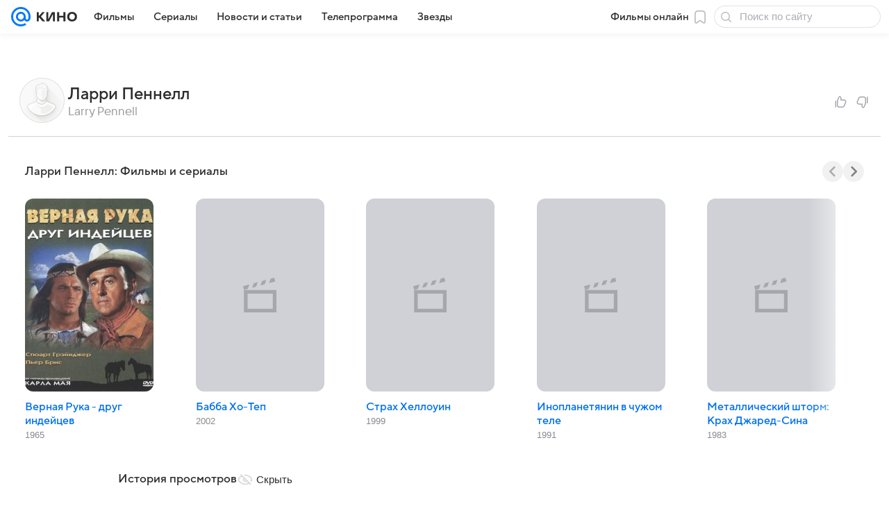

--- FILE ---
content_type: text/css
request_url: https://kino.mail.ru/dist/chunks/1cc648a5aabcba4ce6ffde82842991eb.9f0eacf3280e6e594ddd.css
body_size: 29361
content:
@charset "utf-8";.f4476f479e{background-color:hsla(0,0%,100%,.88);border-bottom:1px solid rgba(0,16,61,.12);border-bottom:1px solid var(--vkui--color-field-border-alpha);-webkit-box-sizing:border-box;box-sizing:border-box;position:relative;width:100%}.f4476f479e,.ff6d0f0125{z-index:400;z-index:var(--z-index-content-nav)}.f85eabf03e{width:100%}.c320251141{color:#2c2d2e;color:var(--vkui--color-text-primary);cursor:pointer;display:inline-block;margin:0 16px;margin:0 var(--vkui--spacing-size-2xl);padding-bottom:12px;padding-bottom:var(--vkui--spacing-size-xl);padding-top:8px;padding-top:var(--vkui--spacing-size-m)}.c320251141:hover{-webkit-box-shadow:inset 0 -2px 0 0 rgba(0,16,61,.16);box-shadow:inset 0 -2px 0 0 rgba(0,16,61,.16);-webkit-box-shadow:inset 0 calc(var(--vkui--size-border-width-tab--regular)*-1) 0 0 var(--vkui--color-field-border-alpha--hover);box-shadow:inset 0 calc(var(--vkui--size-border-width-tab--regular)*-1) 0 0 var(--vkui--color-field-border-alpha--hover)}.e9e6728b0d,.e9e6728b0d:hover{-webkit-box-shadow:inset 0 -2px 0 0 #07f;box-shadow:inset 0 -2px 0 0 #07f;-webkit-box-shadow:inset 0 calc(var(--vkui--size-border-width-tab--regular)*-1) 0 0 var(--vkui--color-primary-base);box-shadow:inset 0 calc(var(--vkui--size-border-width-tab--regular)*-1) 0 0 var(--vkui--color-primary-base);color:#07f;color:var(--vkui--color-primary-base)}.fb2146c04f .c320251141,.fb2146c04f .e9e6728b0d,.fb2146c04f .e9e6728b0d:hover{-webkit-box-shadow:none;box-shadow:none}.fb2146c04f .c320251141{-webkit-box-sizing:border-box;box-sizing:border-box;margin:0 0 8px;margin:0 0 var(--vkui--spacing-size-m) 0;padding:6px 12px;padding:var(--vkui--spacing-size-s) var(--vkui--spacing-size-xl);width:100%}.fb2146c04f .c320251141:hover{background-color:rgba(0,16,61,.08);border-radius:40px}.fb2146c04f .tooltip-container{max-height:85vh;overflow:auto;padding:8px;padding:var(--vkui--spacing-size-m)}@media (prefers-color-scheme:dark) and (max-width:659px){.f4476f479e{background:#fff;background:var(--vkui--color-background)}}.bbf31ae348{margin-bottom:8px;margin-bottom:var(--vkui--x2)}.bf86321506{fill:#cfd1d6;fill:var(--vkui--color-icon-tertiary);height:16px;height:var(--vkui--x4);margin-right:4px;margin-right:var(--vkui--x1);width:16px;width:var(--vkui--x4)}.a42e71fbea{display:-webkit-box;display:-ms-flexbox;display:flex;padding:2px 0;padding:var(--vkui--x05) 0;-webkit-box-align:center;-ms-flex-align:center;align-items:center;color:#2c2d2e;color:var(--vkui--color-text-primary);cursor:pointer;font-weight:400}.a42e71fbea:focus,.a42e71fbea:hover{text-decoration:none}.a42e71fbea:focus .bf86321506,.a42e71fbea:hover .bf86321506{fill:currentColor}.a42e71fbea:visited{color:#2c2d2e;color:var(--vkui--color-text-primary)}.ed1c7a8b05{font-family:Inter,Helvetica,Arial,sans-serif;font-size:12px;font-weight:400;line-height:16px}@media (prefers-color-scheme:dark) and (max-width:659px){.ed1c7a8b05{font-family:Inter,Helvetica,Arial,sans-serif;font-size:12px;font-weight:400;line-height:16px}}.ed1c7a8b05{color:#87898f;color:var(--vkui--color-text-secondary);white-space:nowrap}.ac63a3d965{-webkit-appearance:none;background-color:transparent;border:none;border-radius:0;-webkit-box-sizing:border-box;box-sizing:border-box;cursor:pointer;display:-webkit-box;display:-ms-flexbox;display:flex;padding:4px 0;padding:var(--vkui--x1) 0;white-space:nowrap;z-index:100;z-index:var(--z-index-over);-webkit-box-align:center;-ms-flex-align:center;align-items:center;position:relative}.f190b9e9cb{color:hsla(0,0%,100%,.7);text-shadow:0 1px 4px rgba(0,0,0,.36)}@supports (color:rgb(0 0 0/0)){.f190b9e9cb{text-shadow:0 var(--vkui--x025) var(--vkui--x1) rgba(0,0,0,.36)}}.d6c7564ec6,.ea9fe2de62{color:#aaadb3;color:var(--vkui--color-text-tertiary)}.ea9fe2de62,.ec0fa15659{color:#fff;color:var(--vkui--color-text-contrast)}.bb706d1e6f{display:-webkit-inline-box;display:-ms-inline-flexbox;display:inline-flex;margin-left:4px;margin-left:var(--vkui--x1);-webkit-box-align:center;-ms-flex-align:center;align-items:center}.c16091b8b3{color:#2c2d2e;color:var(--vkui--color-text-primary)}.befb425812{display:-webkit-box;display:-ms-flexbox;display:flex;gap:8px;gap:var(--vkui--spacing-size-m);-webkit-box-align:center;-ms-flex-align:center;align-items:center}@media (max-width:979px){.befb425812{-ms-flex-wrap:wrap;flex-wrap:wrap}}.d18133c835{color:rgba(0,16,61,.12);color:var(--vkui--color-field-border-alpha);display:inline}.bdfd16808d{color:#87898f;color:var(--vkui--color-text-secondary)}.bdfd16808d .a8c158f781[href]{color:inherit;text-decoration:underline}.bdfd16808d .a8c158f781[href]:focus,.bdfd16808d .a8c158f781[href]:hover{text-decoration:none}:root{--proportion-3x2:1.5;--proportion-4x3:1.33;--proportion-16x9:1.78}.f2c6b94342{padding-bottom:10px;padding-bottom:var(--vkui--spacing-size-l);padding-top:10px;padding-top:var(--vkui--spacing-size-l);width:100%}.f2c6b94342:first-of-type{padding-top:0}.f2c6b94342:last-of-type{padding-bottom:0}.ab2015ab57{margin:4px 0;margin:var(--vkui--spacing-size-xs) 0}.d15b6d5887{color:#2c2d2e!important;color:var(--vkui--color-text-primary)!important;display:-webkit-box;overflow:hidden;text-decoration:none;text-overflow:ellipsis;-webkit-box-orient:vertical;-webkit-line-clamp:3}.d15b6d5887,.d15b6d5887:visited{color:inherit}.d15b6d5887:focus,.d15b6d5887:hover{text-decoration:none!important}.b435f35e24{display:-webkit-box;display:-ms-flexbox;display:flex}.bf4bb3b269{-o-object-fit:cover;object-fit:cover}.bb37084600,.bb37084600:before{border-radius:12px;border-radius:calc(var(--vkui--size-border-radius--regular)*1.5)}.fe86e85316{padding:0 8px;padding:0 var(--vkui--spacing-size-m)}.fef9856ead{display:inherit;-webkit-box-pack:center;-ms-flex-pack:center;justify-content:center;-webkit-box-align:center;-ms-flex-align:center;align-items:center;overflow:hidden}.fef9856ead img{-webkit-transition:.2s cubic-bezier(.3,.3,.5,1);transition:.2s cubic-bezier(.3,.3,.5,1);-webkit-transition:var(--vkui--animation-duration-m) var(--vkui--animation-easing-default);transition:var(--vkui--animation-duration-m) var(--vkui--animation-easing-default)}.e6ce6b6a5b{display:-webkit-box;display:-ms-flexbox;display:flex;width:100%;-webkit-box-orient:vertical;-webkit-box-direction:normal;-ms-flex-direction:column;flex-direction:column;-webkit-box-align:start;-ms-flex-align:start;align-items:flex-start;background:#fff;background:var(--vkui--color-background-content);-webkit-box-sizing:border-box;box-sizing:border-box;-webkit-column-gap:20px;-moz-column-gap:20px;column-gap:20px;-webkit-column-gap:var(--vkui--spacing-size-3xl);-moz-column-gap:var(--vkui--spacing-size-3xl);column-gap:var(--vkui--spacing-size-3xl);cursor:pointer;overflow:hidden;position:relative;-webkit-transition:-webkit-box-shadow .2s cubic-bezier(.3,.3,.5,1);transition:-webkit-box-shadow .2s cubic-bezier(.3,.3,.5,1);transition:box-shadow .2s cubic-bezier(.3,.3,.5,1);transition:box-shadow .2s cubic-bezier(.3,.3,.5,1),-webkit-box-shadow .2s cubic-bezier(.3,.3,.5,1);-webkit-transition:-webkit-box-shadow var(--vkui--animation-duration-m) var(--vkui--animation-easing-default);transition:-webkit-box-shadow var(--vkui--animation-duration-m) var(--vkui--animation-easing-default);transition:box-shadow var(--vkui--animation-duration-m) var(--vkui--animation-easing-default);transition:box-shadow var(--vkui--animation-duration-m) var(--vkui--animation-easing-default),-webkit-box-shadow var(--vkui--animation-duration-m) var(--vkui--animation-easing-default)}@media (hover:hover) and (min-width:980px){.e6ce6b6a5b:focus,.e6ce6b6a5b:hover{-webkit-box-shadow:0 0 6px 0 rgba(0,16,61,.06),0 6px 12px 0 rgba(0,16,61,.06),0 6px 20px 0 rgba(0,16,61,.06),0 10px 36px 0 rgba(0,16,61,.08);box-shadow:0 0 6px 0 rgba(0,16,61,.06),0 6px 12px 0 rgba(0,16,61,.06),0 6px 20px 0 rgba(0,16,61,.06),0 10px 36px 0 rgba(0,16,61,.08);-webkit-box-shadow:var(--vkui--elevation3);box-shadow:var(--vkui--elevation3)}.e6ce6b6a5b.cdc7967bec:focus:before,.e6ce6b6a5b.cdc7967bec:hover:before{border-color:transparent}.e6ce6b6a5b:focus .fef9856ead img,.e6ce6b6a5b:hover .fef9856ead img{-webkit-transform:scale(1.1);transform:scale(1.1)}}.e6ce6b6a5b:focus .readmoreLink svg,.e6ce6b6a5b:hover .readmoreLink svg{opacity:1}.e6ce6b6a5b:focus .d15b6d5887,.e6ce6b6a5b:hover .d15b6d5887{text-decoration:none!important}@media (hover:hover) and (min-width:980px){.e6ce6b6a5b:active .fef9856ead{-webkit-transform:scale(.96);transform:scale(.96)}}.e6ce6b6a5b.cdc7967bec:before{border:1px solid rgba(0,16,61,.12);border:1px solid var(--vkui--color-field-border-alpha);content:"";display:block;inset:0;position:absolute;-webkit-transition:border-color .2s cubic-bezier(.3,.3,.5,1);transition:border-color .2s cubic-bezier(.3,.3,.5,1);-webkit-transition:border-color var(--vkui--animation-duration-m) var(--vkui--animation-easing-default);transition:border-color var(--vkui--animation-duration-m) var(--vkui--animation-easing-default);z-index:1}.df0dce83ef{display:-webkit-box;display:-ms-flexbox;display:flex;-webkit-box-orient:vertical;-webkit-box-direction:normal;-ms-flex-direction:column;flex-direction:column;-ms-flex-item-align:start;align-self:flex-start;overflow:hidden;padding-bottom:12px;padding-bottom:var(--vkui--spacing-size-xl);padding-right:12px;padding-right:var(--vkui--spacing-size-xl);padding-top:12px;padding-top:var(--vkui--spacing-size-xl)}@media (max-width:659px){.df0dce83ef{-webkit-box-sizing:border-box;box-sizing:border-box;padding-left:16px;padding-left:var(--vkui--spacing-size-2xl);padding-right:12px;padding-right:var(--vkui--spacing-size-xl);padding-top:0}}.fed1653f71{padding-left:20px;padding-left:var(--vkui--spacing-size-3xl);padding-right:20px;padding-right:var(--vkui--spacing-size-3xl)}@media (max-width:659px){.fed1653f71{padding-left:16px;padding-left:var(--vkui--spacing-size-2xl);padding-right:12px;padding-right:var(--vkui--spacing-size-xl);padding-top:12px;padding-top:var(--vkui--spacing-size-xl)}}.c686e7769b{display:-webkit-box;display:-ms-flexbox;display:flex;grid-column:span 2;-webkit-box-align:baseline;-ms-flex-align:baseline;align-items:baseline}.e650861990{color:#87898f;color:var(--vkui--color-text-secondary);white-space:nowrap}.e2c9923893{color:rgba(0,16,61,.12);color:var(--vkui--color-field-border-alpha);overflow:visible;padding:0 8px;padding:0 var(--vkui--spacing-size-m)}.a9d36688cf:focus,.a9d36688cf:hover{color:#87898f;color:var(--vkui--color-text-secondary);text-decoration:underline}.be5026e7f9{color:#2c2d2e;color:var(--vkui--color-text-primary);display:-webkit-box;overflow:hidden;text-overflow:ellipsis;-webkit-box-orient:vertical;-webkit-line-clamp:3}.faca3e8b45{-webkit-column-gap:12px;-moz-column-gap:12px;column-gap:12px;-webkit-column-gap:var(--vkui--spacing-size-xl);-moz-column-gap:var(--vkui--spacing-size-xl);column-gap:var(--vkui--spacing-size-xl);margin-top:8px;margin-top:var(--vkui--spacing-size-m)}.faca3e8b45,.faca3e8b45 .cd4d21bd64{display:-webkit-box;display:-ms-flexbox;display:flex;-webkit-box-align:center;-ms-flex-align:center;align-items:center}.faca3e8b45 .cd4d21bd64{gap:16px;gap:var(--vkui--spacing-size-2xl)}.faca3e8b45 .b0875310c2,.faca3e8b45 .dd20f5b416{display:-webkit-box;display:-ms-flexbox;display:flex;-webkit-box-align:center;-ms-flex-align:center;align-items:center;color:#2c2d2e;color:var(--vkui--color-text-primary);gap:8px;gap:var(--vkui--spacing-size-m)}.beafc61b51{display:inline-block;overflow:hidden;text-overflow:ellipsis;white-space:nowrap}.beafc61b51 svg{display:inline-block;vertical-align:middle}.aad5fc488c{margin-left:8px;margin-left:var(--vkui--spacing-size-m);padding:0}@media (min-width:660px){.f2c6b94342{padding:10px 0;padding:var(--vkui--spacing-size-l) 0}.e6ce6b6a5b{-webkit-box-orient:horizontal;-webkit-box-direction:normal;-ms-flex-direction:row;flex-direction:row}.b435f35e24{aspect-ratio:1.5;aspect-ratio:var(--proportion-3x2);width:300px;-webkit-box-flex:0;-ms-flex:0 0 auto;flex:0 0 auto;height:200px}.a9d36688cf{position:relative;z-index:100;z-index:var(--z-index-over)}}@media (max-width:659px){.b435f35e24,.c686e7769b,.df0dce83ef,.e6ce6b6a5b{width:100%}.b435f35e24{margin-bottom:12px;margin-bottom:var(--vkui--spacing-size-xl)}.b435f35e24 img,.b435f35e24 picture{width:100%}.bf4bb3b269{height:200px}.faca3e8b45{-webkit-box-pack:justify;-ms-flex-pack:justify;justify-content:space-between}}.b63a069684{-webkit-line-clamp:2}@media (max-width:659px){.beb301ad48{margin-left:-16px;margin-left:calc(var(--vkui--spacing-size-2xl)*-1);margin-right:-16px;margin-right:calc(var(--vkui--spacing-size-2xl)*-1);width:auto}}.fe948fbc19{display:-webkit-box;display:-ms-flexbox;display:flex;-webkit-box-orient:horizontal;-webkit-box-direction:normal;-ms-flex-direction:row;flex-direction:row;-ms-flex-wrap:nowrap;flex-wrap:nowrap;-webkit-box-align:center;-ms-flex-align:center;align-items:center;color:#0070f0;color:var(--vkui--color-text-link);gap:6px;gap:var(--vkui--spacing-size-s)}.fe948fbc19:hover{text-decoration:none}.a12c209b94{color:inherit}.b9f3e9014e{opacity:.5}@media (max-width:659px){.b9f3e9014e{height:16px!important;width:12px!important}}@media (min-width:660px){.b9f3e9014e{height:24px!important;width:16px!important}}.fe948fbc19:hover .b9f3e9014e{opacity:1}.ed00f4694b{display:-webkit-box;display:-ms-flexbox;display:flex;position:relative}.ea89e2d49b,.ed00f4694b{height:100%}.d4b78a5067,.ea89e2d49b{display:-webkit-box;display:-ms-flexbox;display:flex;-webkit-box-align:center;-ms-flex-align:center;align-items:center;-webkit-box-pack:center;-ms-flex-pack:center;justify-content:center;position:absolute}.d4b78a5067{backdrop-filter:blur(4px);background:rgba(0,0,0,.3);border-radius:10px;border-radius:var(--vkui--spacing-size-l);color:#fff;color:var(--vkui--color-text-contrast);height:32px;width:32px}.ec9eb2ead4{aspect-ratio:var(--proportion-16x9);border-radius:12px;border-radius:calc(var(--vkui--size-border-radius--regular)*1.5);-o-object-fit:cover;object-fit:cover}@media (min-width:660px){.ec9eb2ead4{height:200px;width:356px;-webkit-box-flex:0;-ms-flex:0 0 auto;flex:0 0 auto}.d4b78a5067{bottom:6px;left:6px}.d4b78a5067 svg{height:18px!important;width:18px!important}}@media (max-width:659px){.ed00f4694b{margin-bottom:12px;margin-bottom:var(--vkui--spacing-size-xl)}.ea89e2d49b,.ec9eb2ead4,.ed00f4694b{width:100%}.ec9eb2ead4{height:200px}.d4b78a5067{border-radius:1000px;height:64px;width:64px}}@media (min-width:660px){.b60fdff88e{display:-webkit-box;display:-ms-flexbox;display:flex;-webkit-box-orient:vertical;-webkit-box-direction:normal;-ms-flex-direction:column;flex-direction:column;-webkit-box-align:stretch;-ms-flex-align:stretch;align-items:stretch}}.be7d884e12{background-color:#2a2a2b}.be7d884e12 [data-qa=Title]+[data-qa=Text],.be7d884e12 a[href]{color:#e7e8ea!important}.e496695dd2{display:-webkit-box;display:-ms-flexbox;display:flex;-webkit-box-orient:horizontal;-webkit-box-direction:normal;-ms-flex-direction:row;flex-direction:row;-webkit-box-flex:1;-ms-flex:1;flex:1;-ms-flex-preferred-size:auto;-webkit-box-sizing:border-box;box-sizing:border-box;flex-basis:auto;min-width:0}.e496695dd2.f17833d6f4{-webkit-box-orient:vertical;-webkit-box-direction:normal;-ms-flex-direction:column;flex-direction:column}.a19744b760,.a5df050e33,.c3a6480042{-ms-flex-negative:0;flex-shrink:0}.a19744b760,.a5df050e33,.b19fe90d27,.c3a6480042{-webkit-box-sizing:border-box;box-sizing:border-box}.b19fe90d27{display:block;-webkit-box-flex:1;-ms-flex:1;flex:1;-ms-flex-preferred-size:auto;flex-basis:auto;min-width:0}@media (max-width:979px){.a5df050e33{display:none}}@media (min-width:980px){.a5df050e33{width:300px;width:var(--vkui--grid-aside-content--compact_x)}}@media (min-width:1300px){.a5df050e33{width:380px;width:var(--vkui--grid-aside-content--large)}.a5df050e33.dc42aa2ab9{width:300px;width:var(--vkui--grid-aside-content--compact_x)}}.bae76d9c66{-webkit-box-sizing:border-box;box-sizing:border-box;margin:0 auto}@media (max-width:659px){.bae76d9c66{width:100%;width:var(--vkui--grid-wrapper-content--regular)}}@media (min-width:660px) and (max-width:979px){.bae76d9c66{width:620px;width:var(--vkui--grid-wrapper-content--compact_x)}}@media (min-width:980px){.bae76d9c66{width:940px;width:var(--vkui--grid-wrapper-content--compact)}}@media (min-width:1300px){.bae76d9c66{width:1260px;width:var(--vkui--grid-wrapper-content--large)}}.cdc9c34150{background-color:#fff;background-color:var(--vkui--color-background)}.c32f6d8933{background-color:#19191a;background-color:var(--kino--color-background-theme-dark)}@media (min-width:660px){.cc62e0ad9b{padding-bottom:20px;padding-bottom:var(--vkui--size-base-padding--regular);padding-top:20px;padding-top:var(--vkui--size-base-padding--regular)}}.c3db58f002{margin-bottom:20px;margin-bottom:var(--vkui--spacing-size-3xl);margin-top:8px;margin-top:var(--vkui--spacing-size-m)}@media (max-width:979px){.c3db58f002{padding:0 16px;padding:0 var(--vkui--size-base-padding--compact_x)}}.c9b1676f48{max-width:860px;max-width:var(--vkui--grid-main-content-wide--large)}.b12ddf7236:not(:last-child){margin-bottom:12px;margin-bottom:var(--vkui--spacing-size-xl)}.b8043a1d79:not(:last-child){margin-bottom:16px;margin-bottom:var(--vkui--spacing-size-2xl)}.d047ba56d2{-ms-flex-negative:0;flex-shrink:0;height:100%;min-height:630px;position:relative}.d1025015c6{display:-webkit-box;display:-ms-flexbox;display:flex;-webkit-box-orient:vertical;-webkit-box-direction:normal;-ms-flex-direction:column;flex-direction:column}.bc52c37613{height:100%;left:0;position:absolute;top:0}.b27677b646{-webkit-box-flex:1;-ms-flex-positive:1;flex-grow:1}.f0477de4b3{position:static}.a61c709e69{-ms-flex-preferred-size:100vh;flex-basis:100vh}.a61c709e69,.e1c2880e6d{-webkit-box-flex:0;-ms-flex-positive:0;flex-grow:0}.bdd8150191{position:sticky;top:0}.f492dda943{-webkit-box-sizing:border-box;box-sizing:border-box;padding-bottom:20px;padding-bottom:var(--vkui--x5)}.bd8467af6d{margin-left:20px;margin-left:var(--vkui--x5)}@media (max-width:659px){.d41ee65520{margin-top:24px;padding-left:26px;padding-right:26px}.f0794bddd1{padding:0 26px}.fac7b01d76:first-child{padding-top:0}}.b7b8bd2def{background-color:#fff;background-color:var(--vkui--color-background);border-radius:20px;border-radius:var(--vkui--size-border-radius-promo--regular);padding:12px;padding:var(--vkui--spacing-size-xl)}.dc87890d00{background-color:#232324;background-color:var(--vkui--color-background-content-inverse)}.c6984326a9,.dc87890d00{color:#fff;color:var(--vkui--color-text-contrast)}.c6984326a9{background-color:#303030;background-color:var(--vkui--color-background-modal-inverse)}.c9f22a267c{display:-webkit-box;display:-ms-flexbox;display:flex;-webkit-box-orient:horizontal;-webkit-box-direction:normal;-ms-flex-direction:row;flex-direction:row;-webkit-box-align:center;-ms-flex-align:center;align-items:center}.ef4be56f54{background-color:transparent;border:none;color:#a5a7ad;color:var(--vkui--color-icon-secondary);cursor:pointer;padding:0}.db4b49f8d1:hover{color:#0cbb66;color:var(--vkui--color-accent-green--hover)}.a064d869ea:hover{color:#e4320c;color:var(--vkui--color-accent-red--hover)}.f52325b2a9{color:#0dc268;color:var(--vkui--color-accent-green)}.c1f4804d74{color:#ed330a;color:var(--vkui--color-accent-red)}.eef699bfa9{font-family:Inter,Helvetica,Arial,sans-serif;font-size:15px;font-weight:400;line-height:20px}@media (prefers-color-scheme:dark) and (max-width:659px){.eef699bfa9{font-family:Inter,Helvetica,Arial,sans-serif;font-size:15px;font-weight:400;line-height:20px}}.eef699bfa9{margin:0 6px}.b7fdb729dd{display:grid}@media (max-width:659px){.b7fdb729dd{grid-template-areas:"header";grid-template-columns:1fr;grid-template-rows:repeat(1,auto)}}@media (min-width:660px){.b7fdb729dd{border-bottom:var(--vkui--size-border1x--regular) solid var(--kino--person-border-color);grid-template-areas:"avatar header";grid-template-columns:70px auto;grid-template-rows:repeat(1,auto);margin-bottom:15px;padding:12px 16px;padding:var(--vkui--x3) var(--vkui--x4);padding-bottom:15px}}.dc7f42d775{display:-webkit-box;display:-ms-flexbox;display:flex;grid-area:header;-webkit-box-pack:justify;-ms-flex-pack:justify;justify-content:space-between;-webkit-box-align:center;-ms-flex-align:center;align-items:center}@media (max-width:659px){.dc7f42d775{background:#f0f1f3;background:var(--vkui--color-background-secondary);padding:0 16px;padding:0 var(--vkui--x4)}}.f79c40b331{grid-area:avatar}@media (min-width:660px){.f79c40b331>img{height:65px;width:65px}}.e894282f44{font-family:VKSansDisplay,MailSans,Inter,Helvetica,Arial,sans-serif;font-size:24px;font-weight:500;line-height:28px}@media (prefers-color-scheme:dark) and (max-width:659px){.e894282f44{font-family:VKSansDisplay,MailSans,Inter,Helvetica,Arial,sans-serif;font-size:24px;font-weight:500;line-height:28px}}.e894282f44{margin:0}.aa5f6ae86d{font-family:VKSansDisplay,MailSans,Inter,Helvetica,Arial,sans-serif;font-size:17px;font-weight:500;line-height:22px}@media (prefers-color-scheme:dark) and (max-width:659px){.aa5f6ae86d{font-family:VKSansDisplay,MailSans,Inter,Helvetica,Arial,sans-serif;font-size:17px;font-weight:500;line-height:22px}}.aa5f6ae86d{color:#999;font-weight:var(--vkui--media-font-weight-base1)}.c80764891c{display:-webkit-box;display:-ms-flexbox;display:flex;-webkit-box-orient:vertical;-webkit-box-direction:normal;-ms-flex-direction:column;flex-direction:column;padding:40px 20px;padding:var(--vkui--x10) var(--vkui--x5)}@media (max-width:659px){.c80764891c{border-radius:20px;border-radius:var(--vkui--x5);padding:12px 16px;padding:var(--vkui--x3) var(--vkui--x4)}}@media (min-width:1300px){.dc0732a1f2{margin:auto;width:1220px;width:var(--kino--width-person-content-from-desktop-m)}}@media (min-width:980px) and (max-width:1299px){.dc0732a1f2{margin:auto;width:940px;width:var(--kino--width-person-content-desctop-s)}}.b23cad3a75{background-color:#232324;background-color:var(--vkui--color-background-content-inverse);color:#fff;color:var(--vkui--color-text-contrast)}@media (prefers-color-scheme:dark){.b23cad3a75{background-color:#f0f1f3;background-color:var(--vkui--color-background-secondary)}}.cdf4bc2d38{display:-webkit-box;display:-ms-flexbox;display:flex;-webkit-box-align:baseline;-ms-flex-align:baseline;align-items:baseline}.d5f7ce84ed{cursor:pointer;font-family:VKSansDisplay,MailSans,Inter,Helvetica,Arial,sans-serif;font-size:20px;font-weight:500;line-height:26px;margin:0}@media (prefers-color-scheme:dark) and (max-width:659px){.d5f7ce84ed{font-family:VKSansDisplay,MailSans,Inter,Helvetica,Arial,sans-serif;font-size:20px;font-weight:500;line-height:26px}}@media (max-width:659px){.d5f7ce84ed{margin-bottom:10px;margin-bottom:var(--vkui--spacing-size-l)}}@media (prefers-color-scheme:dark) and (min-width:660px){.d5f7ce84ed{color:#2c2d2e;color:var(--vkui--color-text-primary)}}.ad12172772{font-family:VKSansDisplay,MailSans,Inter,Helvetica,Arial,sans-serif;font-size:20px;font-weight:500;line-height:26px}@media (prefers-color-scheme:dark) and (max-width:659px){.ad12172772{font-family:VKSansDisplay,MailSans,Inter,Helvetica,Arial,sans-serif;font-size:20px;font-weight:500;line-height:26px}}.ad12172772{color:#999;margin-left:10px;margin-left:var(--vkui--spacing-size-l)}@media (min-width:660px){.f82be6d919{display:-webkit-box;display:-ms-flexbox;display:flex;gap:24px;gap:var(--vkui--spacing-size-4xl);margin-top:20px;margin-top:var(--vkui--x5)}}@media (max-width:659px){.f82be6d919{display:grid;grid-template-columns:repeat(3,auto);grid-template-rows:repeat(2,auto);grid-gap:8px;grid-gap:var(--vkui--spacing-size-m);gap:8px;gap:var(--vkui--spacing-size-m)}}.d69a525391{cursor:pointer;position:relative}@media (min-width:980px){.d69a525391{height:99px;-webkit-box-flex:132px;-ms-flex:132px 0 0px;flex:132px 0 0}}.ae2bc16360 img,.e5c32f6cc8{border-radius:4px;border-radius:var(--vkui--size-check-border-radius--regular)}.e5c32f6cc8{background-color:rgba(0,0,0,.7);display:-webkit-box;display:-ms-flexbox;display:flex;height:100%;left:0;position:absolute;top:0;width:100%;-webkit-box-align:center;-ms-flex-align:center;align-items:center;-webkit-box-pack:center;-ms-flex-pack:center;cursor:pointer;justify-content:center;text-align:center}.e5c32f6cc8 span{font-family:VKSansDisplay,MailSans,Inter,Helvetica,Arial,sans-serif;font-size:14px;font-weight:400;line-height:18px}@media (prefers-color-scheme:dark) and (max-width:659px){.e5c32f6cc8 span{font-family:VKSansDisplay,MailSans,Inter,Helvetica,Arial,sans-serif;font-size:14px;font-weight:400;line-height:18px}}.e5c32f6cc8 span{color:#e7e8ea;font-weight:700;font-weight:var(--vkui--font-weight-base1);margin:0}@media (max-width:659px){.e5c32f6cc8{background-color:rgba(0,0,0,.85)}}.ede5805109{background:#ed330a;background:var(--vkui--color-accent-red);border-radius:4px;border-radius:var(--vkui--size-border-radius-paper--regular);color:#fff;margin-bottom:12px;margin-bottom:var(--vkui--x3);padding:10px}.c39e67a449{font-family:Inter,Helvetica,Arial,sans-serif;font-size:15px;font-weight:400;line-height:20px}@media (prefers-color-scheme:dark) and (max-width:659px){.c39e67a449{font-family:Inter,Helvetica,Arial,sans-serif;font-size:15px;font-weight:400;line-height:20px}}.c39e67a449{margin-bottom:12px;margin-bottom:var(--vkui--x3)}.c04aa6eb36{font-family:VKSansDisplay,MailSans,Inter,Helvetica,Arial,sans-serif;font-size:14px;font-weight:400;line-height:18px}@media (prefers-color-scheme:dark) and (max-width:659px){.c04aa6eb36{font-family:VKSansDisplay,MailSans,Inter,Helvetica,Arial,sans-serif;font-size:14px;font-weight:400;line-height:18px}}.c04aa6eb36{color:#2c2d2e;color:var(--vkui--color-text-primary);font-weight:500;font-weight:var(--vkui--font-weight-accent1)}.b4253ca7a5{display:-webkit-box;display:-ms-flexbox;display:flex;width:100%;-webkit-box-pack:justify;-ms-flex-pack:justify;justify-content:space-between}.a94d682e09{margin-top:6px;margin-top:var(--vkui--spacing-size-s);min-height:96px;resize:none}.a154fae72b{margin-bottom:10px;margin-bottom:var(--vkui--spacing-size-l)}.a1f815a3d7{display:-webkit-box;display:-ms-flexbox;display:flex;-webkit-box-align:center;-ms-flex-align:center;align-items:center;gap:20px;gap:var(--vkui--spacing-size-3xl)}.a1f815a3d7 .d2f26db8e3{--color:var(--vkui--color-text-secondary-alpha);--backgroundColor:#f1f1f1;background-color:#f1f1f1;background-color:var(--backgroundColor);color:rgba(37,41,46,.55);color:var(--color);height:30px;-webkit-transition:background-color .2s ease-in-out;transition:background-color .2s ease-in-out;width:30px}.a1f815a3d7 .d2f26db8e3:hover:not(.a1f815a3d7 .d2f26db8e3:disabled){--backgroundColor:#e2e3e5}.a1f815a3d7 .d2f26db8e3:active:not(.a1f815a3d7 .d2f26db8e3:disabled){--color:var(--vkui--color-text-secondary-alpha--active)}.a1f815a3d7 .d2f26db8e3:disabled{--color:var(--vkui--color-text-tertiary);cursor:not-allowed}.a1f815a3d7 .d2f26db8e3.e4faff93b7{--backgroundColor:#39393a;--color:#d9dadd}.a1f815a3d7 .d2f26db8e3.e4faff93b7:hover:not(.a1f815a3d7 .d2f26db8e3.e4faff93b7:disabled){--backgroundColor:#3e3e3f;--color:var(--vkui--color-button-contrast-alpha)}.a1f815a3d7 .d2f26db8e3.e4faff93b7:active:not(.a1f815a3d7 .d2f26db8e3.e4faff93b7:disabled){--backgroundColor:#333;--color:#adadae}.a1f815a3d7 .d2f26db8e3.e4faff93b7:disabled{--backgroundColor:#2e2e2e;--color:#c8c8c8}@media (prefers-color-scheme:dark){.a1f815a3d7 .d2f26db8e3.e4faff93b7{--backgroundColor:#494949;--color:#d0d1d4}.a1f815a3d7 .d2f26db8e3.e4faff93b7:hover:not(.a1f815a3d7 .d2f26db8e3.e4faff93b7:disabled){--backgroundColor:#4e4e4e;--color:#dedede}.a1f815a3d7 .d2f26db8e3.e4faff93b7:active:not(.a1f815a3d7 .d2f26db8e3.e4faff93b7:disabled){--backgroundColor:#434343;--color:#adadad}.a1f815a3d7 .d2f26db8e3.e4faff93b7:disabled{--backgroundColor:#3e3e3e;--color:#a0a0a0}}.ffcc7837a4{-webkit-transform:none;transform:none}.a1d9bb7cc1{-webkit-transform:rotate(180deg);transform:rotate(180deg)}.dcd69b4807{display:inline-block;padding:4px 8px;padding:var(--vkui--x1) var(--vkui--x2)}.f1941688eb{font-weight:400;font-weight:var(--vkui--font-weight-base3)}.ed7ba94a6a{background:#f0f1f3;background:var(--vkui--color-background-secondary)}.eca6ef5635{background:#ed330a;background:var(--vkui--color-text-negative)}.b12d0b3707{background:#07f;background:var(--vkui--color-primary-base)}.da7c4f10d4{background:rgba(0,16,61,.06);background:var(--vkui--color-background-secondary-alpha);border-radius:24px;white-space:nowrap}.da7c4f10d4 .f1941688eb{display:-webkit-box;display:-ms-flexbox;display:flex;-webkit-box-align:center;-ms-flex-align:center;align-items:center}:root{--poster--size-width:var(--kino--size-poster-width--m);--poster--size-height:var(--kino--size-poster-height--m);--poster--size-width--from-tablet:var(--kino--size-poster-width--l);--poster--size-height--from-tablet:var(--kino--size-poster-height--l);--poster--size-width-v2:193px;--poster--size-height-v2:290px;--poster--size-width--from-tablet-v2:220px;--poster--size-height--from-tablet-v2:331px;--poster--size-width--touch-v2:205px;--poster--size-height--touch-v2:270px;--poster--size-width--mobile-v2:158px;--poster--size-height--mobile-v2:237px;--poster--size-width-v4:196px;--poster--size-height-v4:297px;--poster--size-width--mobile-v4:104px;--poster--size-height--mobile-v4:157px}.fd05a1ea03{-ms-hyphens:auto;hyphens:auto;overflow-wrap:break-word;white-space:normal;word-break:break-word}.a8ec88b7c9{position:relative;width:var(--poster--size-width)}@media (min-width:660px){.a8ec88b7c9{width:var(--poster--size-width--from-tablet)}}.debe5f3512{position:relative;width:193px;width:var(--poster--size-width-v2)}@media (min-width:660px){.debe5f3512{width:220px;width:var(--poster--size-width--from-tablet-v2)}}@media (min-width:1300px){.debe5f3512{width:193px;width:var(--poster--size-width-v2)}}@media (min-width:660px) and (max-width:979px){.debe5f3512{width:193px;width:var(--poster--size-width-v2)}}@media (min-width:480px) and (max-width:659px){.debe5f3512{width:205px;width:var(--poster--size-width--touch-v2)}}@media (max-width:479px){.debe5f3512{width:158px;width:var(--poster--size-width--mobile-v2)}}.a761e07e59{width:var(--poster--size-width)}.a761e07e59,.e92a3cd9f8{position:relative}.e92a3cd9f8{width:196px;width:var(--poster--size-width-v4)}@media (max-width:659px){.e92a3cd9f8{width:104px;width:var(--poster--size-width--mobile-v4)}}.a0f04e80bc{height:var(--poster--size-height);margin-bottom:10px;position:relative;width:var(--poster--size-width)}@media (min-width:660px){.a0f04e80bc{height:var(--poster--size-height--from-tablet);margin-bottom:12px;margin-bottom:var(--vkui--x3);width:var(--poster--size-width--from-tablet)}}.dfc4e826f5{height:290px;height:var(--poster--size-height-v2);margin-bottom:10px;position:relative;width:193px;width:var(--poster--size-width-v2)}@media (min-width:660px){.dfc4e826f5{height:331px;height:var(--poster--size-height--from-tablet-v2);margin-bottom:12px;margin-bottom:var(--vkui--x3);width:220px;width:var(--poster--size-width--from-tablet-v2)}}@media (min-width:1300px){.dfc4e826f5{height:290px;height:var(--poster--size-height-v2);width:193px;width:var(--poster--size-width-v2)}}@media (min-width:660px) and (max-width:979px){.dfc4e826f5{height:290px;height:var(--poster--size-height-v2);width:193px;width:var(--poster--size-width-v2)}}@media (min-width:480px) and (max-width:659px){.dfc4e826f5{height:270px;height:var(--poster--size-height--touch-v2);width:205px;width:var(--poster--size-width--touch-v2)}}@media (max-width:479px){.dfc4e826f5{height:237px;height:var(--poster--size-height--mobile-v2);width:158px;width:var(--poster--size-width--mobile-v2)}}.ea15b06049{height:var(--kino--size-poster-height--m);margin-bottom:10px;position:relative;width:var(--poster--size-width)}.b5ed5229d0{height:297px;height:var(--poster--size-height-v4);position:relative;width:196px;width:var(--poster--size-width-v4)}@media (max-width:659px){.b5ed5229d0{height:157px;height:var(--poster--size-height--mobile-v4);width:104px;width:var(--poster--size-width--mobile-v4)}}.e9115a90f8{background-color:#cfd1d6;background-color:var(--vkui--color-icon-tertiary);background-image:url("data:image/svg+xml;charset=utf-8,%3Csvg xmlns='http://www.w3.org/2000/svg' viewBox='0 0 20 20'%3E%3Cpath fill='%23a5a7ad' fill-rule='evenodd' d='m17.404 3.475-3.072.823.783-2.15 1.804-.484zM8.082 5.973l-1.996.535.783-2.151 1.996-.535zm-6.415-.222 3.107-.833-.783 2.151-1.839.493zm11.354-3.042-2.061.552-.783 2.15 2.06-.551zM3.937 9.35h12.237v7.204H3.937zM2.16 18.33V7.575h15.79V18.33z' clip-rule='evenodd'/%3E%3C/svg%3E");background-position:50% 50%;background-repeat:no-repeat;background-size:32% auto;border-radius:12px}.ac2a77244f{border-radius:12px;height:100%;overflow:hidden}.f117b99d4a{bottom:6px;display:-webkit-box;display:-ms-flexbox;display:flex;position:absolute;right:6px;z-index:2;z-index:var(--z-index-level2);-webkit-box-align:center;-ms-flex-align:center;align-items:center;backdrop-filter:blur(8px);background-color:rgba(0,0,0,.72);border-radius:10px;color:#fff;color:var(--vkui--color-text-contrast);cursor:default;padding:4px 8px;padding:var(--vkui--x1) var(--vkui--x2);white-space:nowrap}.f036963bd1{font-family:VKSansDisplay,MailSans,Inter,Helvetica,Arial,sans-serif;font-size:14px;font-weight:500;line-height:20px;margin-left:4px;margin-left:var(--vkui--x1)}@media (prefers-color-scheme:dark) and (max-width:659px){.f036963bd1{font-family:VKSansDisplay,MailSans,Inter,Helvetica,Arial,sans-serif;font-size:14px;font-weight:500;line-height:20px}}.a804f23f35{color:#eaff00;color:var(--kino--project-color-primary)}.a804f23f35 svg{fill:#eaff00;fill:var(--kino--project-color-primary)}.a804f23f35 .f036963bd1{color:#eaff00;color:var(--kino--project-color-primary)}.f31ae6449d{font-family:VKSansDisplay,MailSans,Inter,Helvetica,Arial,sans-serif;font-size:15px;font-weight:500;line-height:20px}@media (prefers-color-scheme:dark) and (max-width:659px){.f31ae6449d{font-family:VKSansDisplay,MailSans,Inter,Helvetica,Arial,sans-serif;font-size:15px;font-weight:500;line-height:20px}}.f31ae6449d:before{height:var(--poster--size-height);width:var(--poster--size-width)}@media (min-width:660px){.f31ae6449d{font-family:VKSansDisplay,MailSans,Inter,Helvetica,Arial,sans-serif;font-size:16px;font-weight:500;line-height:20px}@media (prefers-color-scheme:dark) and (max-width:659px){.f31ae6449d{font-family:VKSansDisplay,MailSans,Inter,Helvetica,Arial,sans-serif;font-size:16px;font-weight:500;line-height:20px}}.f31ae6449d:before{height:var(--poster--size-height--from-tablet);width:var(--poster--size-width--from-tablet)}}.f31ae6449d:hover{color:#87898f;color:var(--vkui--color-text-secondary);text-decoration:none}.c3f99696e7{margin-top:2px}.f5ac21fdc4{color:#87898f;color:var(--vkui--color-text-secondary);font-family:Inter,Helvetica,Arial,sans-serif;font-size:11px;font-weight:400;line-height:14px}@media (prefers-color-scheme:dark) and (max-width:659px){.f5ac21fdc4{font-family:Inter,Helvetica,Arial,sans-serif;font-size:11px;font-weight:400;line-height:14px}}@media (min-width:660px){.f5ac21fdc4{font-family:Inter,Helvetica,Arial,sans-serif;font-size:13px;font-weight:400;line-height:18px}@media (prefers-color-scheme:dark) and (max-width:659px){.f5ac21fdc4{font-family:Inter,Helvetica,Arial,sans-serif;font-size:13px;font-weight:400;line-height:18px}}}.ae2fbd33bc .e9115a90f8{background-color:#303030;background-color:var(--vkui--color-background-modal-inverse);background-image:url("data:image/svg+xml;charset=utf-8,%3Csvg xmlns='http://www.w3.org/2000/svg' viewBox='0 0 20 20'%3E%3Cpath fill='%23919399' fill-rule='evenodd' d='m17.404 3.475-3.072.823.783-2.15 1.804-.484zM8.082 5.973l-1.996.535.783-2.151 1.996-.535zm-6.415-.222 3.107-.833-.783 2.151-1.839.493zm11.354-3.042-2.061.552-.783 2.15 2.06-.551zM3.937 9.35h12.237v7.204H3.937zM2.16 18.33V7.575h15.79V18.33z' clip-rule='evenodd'/%3E%3C/svg%3E")}.ae2fbd33bc .f31ae6449d{color:#fff;color:var(--vkui--color-text-contrast)}.ae2fbd33bc .f31ae6449d:hover{color:#87898f;color:var(--vkui--color-text-secondary)}.c149ae2552{--poster--size-width:var(--kino--size-poster-width--xs);--poster--size-height:var(--kino--size-poster-height--xs);--poster--size-width--from-tablet:var(--kino--size-poster-width--s);--poster--size-height--from-tablet:var(--kino--size-poster-height--s)}.c149ae2552.d90130ecad{--poster--size-width--from-tablet:var(--kino--size-poster-width--xs);--poster--size-height--from-tablet:var(--kino--size-poster-height--xs)}.f585c76ae7{--poster--size-width:var(--kino--size-poster-width--s);--poster--size-height:var(--kino--size-poster-height--s);--poster--size-width--from-tablet:var(--kino--size-poster-width--s);--poster--size-height--from-tablet:var(--kino--size-poster-height--s)}@media (max-width:379px){.f585c76ae7{--poster--size-width:var(--kino--size-poster-width--xs);--poster--size-height:var(--kino--size-poster-height--xs)}}.eec68454f5 .f143c4fe0d{margin-bottom:0}.d467e0bed9{position:relative;top:-1px}:root{--slider-mobile-width:350px;--ascetic-height:36px;--touch-icon-width:18px;--min-width--ascetic-item:120px;--tv-event-width:200px;--tv-event-height:112px}.ab6b5e1a5a{border-radius:20px;border-radius:var(--vkui--x5);padding:20px 12px;padding:var(--vkui--x5) var(--vkui--x3)}@media (max-width:979px){.ab6b5e1a5a{margin-top:10px;margin-top:var(--vkui--spacing-size-l)}}@media (min-width:660px){.ab6b5e1a5a{padding-left:24px;padding-left:var(--vkui--x6);padding-right:24px;padding-right:var(--vkui--x6)}}@media (prefers-color-scheme:dark){.ab6b5e1a5a{background-color:hsla(0,0%,100%,.12)}}@media (max-width:510px){.ab6b5e1a5a .swiper-slide{display:-webkit-box;display:-ms-flexbox;display:flex;-webkit-box-pack:center;-ms-flex-pack:center;justify-content:center}}.ab6b5e1a5a .swiper{position:relative}.ab6b5e1a5a .swiper:not(.disable-fade):after{background:-webkit-gradient(linear,left top,right top,from(hsla(0,0%,100%,0)),to(#fff));background:linear-gradient(90deg,hsla(0,0%,100%,0),#fff);bottom:0;content:"";pointer-events:none;position:absolute;right:0;top:0;width:80px;z-index:1}@supports (color:rgb(0 0 0/0)){.ab6b5e1a5a .swiper:not(.disable-fade):after{background:-webkit-gradient(linear,left top,right top,from(hsla(0,0%,100%,0)),to(var(--vkui--color-background)));background:linear-gradient(90deg,hsla(0,0%,100%,0) 0,var(--vkui--color-background) 100%)}}@media (prefers-color-scheme:dark) and (max-width:659px){.ab6b5e1a5a .swiper:after{background:-webkit-gradient(linear,left top,right top,from(hsla(0,0%,100%,0)),to(#353535));background:linear-gradient(90deg,hsla(0,0%,100%,0),#353535)}}.ab6b5e1a5a>.d02207f38b .swiper:after{background:-webkit-gradient(linear,left top,right top,color-stop(0,transparent),to(#232324));background:linear-gradient(90deg,transparent,#232324);background:-webkit-gradient(linear,left top,right top,color-stop(0,transparent),to(var(--vkui--color-background-content-inverse)));background:linear-gradient(90deg,transparent 0,var(--vkui--color-background-content-inverse) 100%)}@media (prefers-color-scheme:dark){.ab6b5e1a5a>.d02207f38b .swiper:after{background:-webkit-gradient(linear,left top,right top,from(transparent),to(#353535));background:linear-gradient(90deg,transparent,#353535)}}.cd605df338{display:-webkit-box;display:-ms-flexbox;display:flex;height:30px;-webkit-box-align:center;-ms-flex-align:center;align-items:center;-webkit-box-pack:justify;-ms-flex-pack:justify;justify-content:space-between;margin-bottom:24px;margin-bottom:var(--vkui--x6)}@media (max-width:659px){.b8579ddd1c{width:100%;-webkit-box-pack:justify;-ms-flex-pack:justify;justify-content:space-between}.bcc12f076a{display:none}}.e05bb3e5c6{cursor:default;display:-webkit-box;display:-ms-flexbox;display:flex;gap:24px;gap:var(--vkui--x6)}.bb641be471{color:#d9dadd}.d8f1ba26ab{font-family:Inter,Helvetica,Arial,sans-serif;font-size:15px;font-weight:400;line-height:20px}@media (prefers-color-scheme:dark) and (max-width:659px){.d8f1ba26ab{font-family:Inter,Helvetica,Arial,sans-serif;font-size:15px;font-weight:400;line-height:20px}}.d8f1ba26ab{color:#2c2d2e;color:var(--vkui--color-text-primary);margin-left:4px;margin-left:var(--vkui--spacing-size-xs)}.c5945fa986{display:-webkit-box;display:-ms-flexbox;display:flex;-webkit-box-align:center;-ms-flex-align:center;align-items:center;cursor:pointer}@media (max-width:659px){.c5945fa986 .d8f1ba26ab{display:none}}.c5945fa986:hover .bb641be471{color:#c6c7c9}.c5945fa986:hover .d8f1ba26ab{color:#747474}.d81d53da5c img{border-radius:50%}.c6d6fc4243{display:-webkit-box;display:-ms-flexbox;display:flex;-webkit-box-orient:vertical;-webkit-box-direction:normal;-ms-flex-direction:column;flex-direction:column;-webkit-box-align:center;-ms-flex-align:center;align-items:center;-webkit-box-pack:center;-ms-flex-pack:center;gap:12px;gap:var(--vkui--spacing-size-xl);justify-content:center}.c6d6fc4243:hover{text-decoration:none}.ba223723e0{font-family:VKSansDisplay,MailSans,Inter,Helvetica,Arial,sans-serif;font-size:16px;font-weight:500;line-height:20px}@media (prefers-color-scheme:dark) and (max-width:659px){.ba223723e0{font-family:VKSansDisplay,MailSans,Inter,Helvetica,Arial,sans-serif;font-size:16px;font-weight:500;line-height:20px}}.ba223723e0{color:#2c2d2e;color:var(--vkui--color-text-primary);text-align:center}.b7fe077098{font-family:VKSansDisplay,MailSans,Inter,Helvetica,Arial,sans-serif;font-size:14px;font-weight:400;line-height:18px}@media (prefers-color-scheme:dark) and (max-width:659px){.b7fe077098{font-family:VKSansDisplay,MailSans,Inter,Helvetica,Arial,sans-serif;font-size:14px;font-weight:400;line-height:18px}}.b7fe077098{color:#fff;color:var(--vkui--color-background-content);font-weight:500;font-weight:var(--vkui--font-weight-accent1)}.b20e090063{font-family:Inter,Helvetica,Arial,sans-serif;font-size:13px;font-weight:400;line-height:18px}@media (prefers-color-scheme:dark) and (max-width:659px){.b20e090063{font-family:Inter,Helvetica,Arial,sans-serif;font-size:13px;font-weight:400;line-height:18px}}.b20e090063{color:#87898f;color:var(--vkui--color-text-secondary);text-align:center}.d80a141a73{color:#fff;color:var(--vkui--color-text-contrast)}.a1e2a98fd6{width:144px!important}.f6d23f2ae5{width:215px!important}.fd8fd61193{width:228px!important}.b75b8194b7{display:-webkit-box;display:-ms-flexbox;display:flex;height:274px;width:196px;-webkit-box-orient:vertical;-webkit-box-direction:normal;background-color:#252525;border-radius:16px;border-radius:var(--vkui--x4);-ms-flex-direction:column;flex-direction:column;gap:8px;gap:var(--vkui--spacing-size-m);padding:16px;padding:var(--vkui--x4)}.d7b94cdad8{background-color:#151515}.adf73428c7{background-color:#3f3f3f!important;font-weight:500;font-weight:var(--vkui--font-weight-accent1);padding:12px;padding:var(--vkui--x3);width:-webkit-fit-content;width:-moz-fit-content;width:fit-content}.adf73428c7>div{font-family:VKSansDisplay,MailSans,Inter,Helvetica,Arial,sans-serif;font-size:13px;font-weight:400;line-height:18px}@media (prefers-color-scheme:dark) and (max-width:659px){.adf73428c7>div{font-family:VKSansDisplay,MailSans,Inter,Helvetica,Arial,sans-serif;font-size:13px;font-weight:400;line-height:18px}}.adf73428c7>div{color:#fff!important;color:var(--vkui--color-text-contrast)!important;text-transform:lowercase}.e5039102ae{border-radius:12px;border-radius:var(--vkui--x3);max-height:180px}.de8955de47 .bcc12f076a{display:none}@media (max-width:979px){.de8955de47 .cd605df338{padding-bottom:20px;padding-bottom:var(--vkui--x5)}}.ab6b5e1a5a .c7f96faa5e .fa48b33f8b{display:-webkit-box;display:-ms-flexbox;display:flex;height:36px;height:var(--ascetic-height);-webkit-box-orient:horizontal;-webkit-box-direction:normal;-ms-flex-direction:row;flex-direction:row;-webkit-box-align:center;-ms-flex-align:center;align-items:center;border:1px solid #cfd1d6;border:1px solid var(--vkui--color-icon-tertiary);border-radius:8px;border-radius:var(--vkui--x2);cursor:pointer;gap:8px;gap:var(--vkui--spacing-size-m);padding:2px 8px;padding:var(--vkui--spacing-size-2xs) var(--vkui--spacing-size-m)}.ab6b5e1a5a .c7f96faa5e .fa48b33f8b:hover{border-color:#c7c9d0;border-color:var(--vkui--color-icon-tertiary--hover);text-decoration:none}.ab6b5e1a5a .c7f96faa5e .fa48b33f8b span{color:#2c2d2e;color:var(--vkui--color-text-primary);font-family:Inter,Helvetica,Arial,sans-serif;font-size:12px;font-weight:400;line-height:16px}@media (prefers-color-scheme:dark) and (max-width:659px){.ab6b5e1a5a .c7f96faa5e .fa48b33f8b span{font-family:Inter,Helvetica,Arial,sans-serif;font-size:12px;font-weight:400;line-height:16px}}.ab6b5e1a5a .c7f96faa5e .fa48b33f8b span:hover{color:#2a2c2f;color:var(--vkui--color-text-primary--hover)}.ab6b5e1a5a .c7f96faa5e .fa48b33f8b span:visited{color:#2c2d2e;color:var(--vkui--color-text-primary)}.b970adcf94{width:24px;width:var(--vkui--x6)}.b970adcf94 img{border-radius:4px;border-radius:var(--vkui--size-border-radius-paper--regular)}.a90d18132d{border-color:#07f;border-color:var(--vkui--color-background-accent)}.a90d18132d:hover{border-color:#0073f7;border-color:var(--vkui--color-background-accent--hover)}.ab6b5e1a5a .c7f96faa5e .e3a10bd6f8{display:-webkit-box;display:-ms-flexbox;display:flex;-webkit-box-orient:vertical;-webkit-box-direction:normal;-ms-flex-direction:column;flex-direction:column;gap:4px;gap:var(--vkui--spacing-size-xs)}.ab6b5e1a5a .c7f96faa5e .e3a10bd6f8,.ab6b5e1a5a .c7f96faa5e .e3a10bd6f8:visited{color:#2c2d2e;color:var(--vkui--color-text-primary)}.ab6b5e1a5a .c7f96faa5e .e3a10bd6f8:hover{color:#2a2c2f;color:var(--vkui--color-text-primary--hover);text-decoration:none}.be4df9bcb4{border-radius:8px;border-radius:var(--vkui--x2);height:112px;height:var(--tv-event-height);width:200px;width:var(--tv-event-width)}.d8b86a076e{font-family:Inter,Helvetica,Arial,sans-serif;font-size:12px;font-weight:400;line-height:16px}@media (prefers-color-scheme:dark) and (max-width:659px){.d8b86a076e{font-family:Inter,Helvetica,Arial,sans-serif;font-size:12px;font-weight:400;line-height:16px}}.d8b86a076e{max-width:200px;max-width:var(--tv-event-width);overflow:hidden;text-overflow:ellipsis;white-space:nowrap}.ca758479d5{border-radius:4px;height:24px;left:4px;overflow:hidden;position:absolute;top:4px;width:24px}:root{--kino-star-born-normal-picture-size:315px;--kino-star-born-small-picture-size:157px;--star-born-text-color:#e7e8ea}.edbdd9db37{display:-webkit-box;display:-ms-flexbox;display:flex;-webkit-box-orient:vertical;-webkit-box-direction:normal;background-color:transparent;background-color:var(--vkui--color-transparent);-ms-flex-direction:column;flex-direction:column;gap:20px;gap:var(--vkui--spacing-size-3xl);padding:0 16px;padding:0 var(--vkui--spacing-size-2xl)}@media (min-width:480px) and (max-width:659px){.edbdd9db37 .swiper{max-width:450px}}@media (min-width:380px) and (max-width:479px){.edbdd9db37 .swiper{max-width:315px;max-width:var(--kino-star-born-normal-picture-size)}}@media (max-width:379px){.edbdd9db37 .swiper{max-width:310px}}.cb19c2d46f{color:#e7e8ea;color:var(--star-born-text-color)}.cb19c2d46f:visited{color:#e7e8ea!important;color:var(--star-born-text-color)!important}.e59978d2a0{display:-webkit-box;display:-ms-flexbox;display:flex;-webkit-box-orient:horizontal;-webkit-box-direction:normal;-ms-flex-direction:row;flex-direction:row;-webkit-box-pack:justify;-ms-flex-pack:justify;justify-content:space-between}@media (min-width:1300px){.e59978d2a0{margin:auto;width:1220px;width:var(--kino--width-person-content-from-desktop-m)}}@media (min-width:980px) and (max-width:1299px){.e59978d2a0{margin:auto;width:940px;width:var(--kino--width-person-content-desctop-s)}}@media (min-width:660px) and (max-width:979px){.e59978d2a0{margin:auto;width:620px;width:var(--kino--width-person-content-to-tablet)}}.c9017ffe4c{margin:0}@media (max-width:659px){.c9017ffe4c{margin-bottom:10px;margin-bottom:var(--vkui--spacing-size-l)}}@media (min-width:980px){.c9017ffe4c{font-family:VKSansDisplay,MailSans,Inter,Helvetica,Arial,sans-serif;font-size:26px;font-weight:500;letter-spacing:-.005em;line-height:32px}@media (prefers-color-scheme:dark) and (max-width:659px){.c9017ffe4c{font-family:VKSansDisplay,MailSans,Inter,Helvetica,Arial,sans-serif;font-size:26px;font-weight:500;letter-spacing:-.005em;line-height:32px}}}@media (min-width:480px) and (max-width:979px){.c9017ffe4c{font-family:VKSansDisplay,MailSans,Inter,Helvetica,Arial,sans-serif;font-size:24px;font-weight:500;letter-spacing:-.005em;line-height:32px}@media (prefers-color-scheme:dark) and (max-width:659px){.c9017ffe4c{font-family:VKSansDisplay,MailSans,Inter,Helvetica,Arial,sans-serif;font-size:24px;font-weight:500;letter-spacing:-.005em;line-height:32px}}}@media (max-width:479px){.c9017ffe4c{font-family:VKSansDisplay,MailSans,Inter,Helvetica,Arial,sans-serif;font-size:20px;font-weight:500;line-height:26px}@media (prefers-color-scheme:dark) and (max-width:659px){.c9017ffe4c{font-family:VKSansDisplay,MailSans,Inter,Helvetica,Arial,sans-serif;font-size:20px;font-weight:500;line-height:26px}}}.aa97ea13c7{display:-webkit-box;display:-ms-flexbox;display:flex;-webkit-box-pack:center;-ms-flex-pack:center;justify-content:center}@media (max-width:659px){.aa97ea13c7{margin-bottom:12px;margin-bottom:var(--vkui--spacing-size-xl)}}.d4dd422bf8{display:-webkit-box;display:-ms-flexbox;display:flex;-webkit-box-align:center;-ms-flex-align:center;align-items:center;color:#8c8e94;cursor:pointer;font-family:Inter,Helvetica,Arial,sans-serif;font-size:15px;font-weight:400;gap:4px;gap:var(--vkui--spacing-size-xs);line-height:20px}@media (prefers-color-scheme:dark) and (max-width:659px){.d4dd422bf8{font-family:Inter,Helvetica,Arial,sans-serif;font-size:15px;font-weight:400;line-height:20px}}.d4dd422bf8:hover{-webkit-filter:brightness(85%);filter:brightness(85%)}.d4dd422bf8:visited{color:#8c8e94}.e44b1e4b80{display:grid}@media (min-width:1300px){.e44b1e4b80{-webkit-box-pack:center;-ms-flex-pack:center;grid-template-areas:"pic0 pic1 pic3 pic4 pic6" "pic0 pic2 pic3 pic5 pic6";grid-template-columns:repeat(5,auto);grid-template-rows:repeat(2,auto);justify-content:center}}@media (min-width:980px) and (max-width:1299px){.e44b1e4b80{-webkit-box-pack:center;-ms-flex-pack:center;grid-template-areas:"pic0 pic2 pic3 pic5" "pic1 pic2 pic4 pic5";grid-template-columns:repeat(4,auto);grid-template-rows:repeat(2,auto);justify-content:center}}@media (min-width:660px) and (max-width:979px){.e44b1e4b80{-webkit-box-pack:center;-ms-flex-pack:center;grid-template-areas:"pic0 pic2 pic3" "pic1 pic2 pic4";grid-template-columns:repeat(3,auto);grid-template-rows:repeat(2,auto);justify-content:center}}@media (max-width:659px){.e44b1e4b80{gap:12px;gap:var(--vkui--spacing-size-xl);grid-template-areas:"pic0 pic1";grid-template-columns:repeat(2,auto);grid-template-rows:repeat(1,auto)}}.f7370c9165{grid-area:pic0}.f5bb9be858,.f7370c9165{border-radius:50%;justify-self:center}.f5bb9be858{grid-area:pic1}.b7456c316f{grid-area:pic2}.b7456c316f,.f5d559d7dc{border-radius:50%;justify-self:center}.f5d559d7dc{grid-area:pic3}.ac684cda92{grid-area:pic4}.ac684cda92,.b890c7d00b{border-radius:50%;justify-self:center}.b890c7d00b{grid-area:pic5}.cc5c74a04c{grid-area:pic6;justify-self:center}.cc5c74a04c,.eedb08af05{border-radius:50%}.eedb08af05{display:inline-block;width:-webkit-fit-content;width:-moz-fit-content;width:fit-content}.eedb08af05>img{border-radius:50%;cursor:pointer;height:315px;height:var(--kino-star-born-normal-picture-size);width:315px;width:var(--kino-star-born-normal-picture-size)}.eedb08af05>img:hover{border-radius:4%;-webkit-transition:.4s;transition:.4s}.eedb08af05.b5940e0f02>img{height:157px;height:var(--kino-star-born-small-picture-size);width:157px;width:var(--kino-star-born-small-picture-size)}.c450b4c8d9,.faa3825e9a{display:-webkit-inline-box;display:-ms-inline-flexbox;display:inline-flex;-webkit-box-orient:vertical;-webkit-box-direction:normal;-ms-flex-direction:column;flex-direction:column;gap:8px;gap:var(--vkui--spacing-size-m)}.faa3825e9a{gap:4px;gap:var(--vkui--spacing-size-xs)}.d515a972e9{font-family:VKSansDisplay,MailSans,Inter,Helvetica,Arial,sans-serif;font-size:14px;font-weight:500;line-height:20px}@media (prefers-color-scheme:dark) and (max-width:659px){.d515a972e9{font-family:VKSansDisplay,MailSans,Inter,Helvetica,Arial,sans-serif;font-size:14px;font-weight:500;line-height:20px}}.d515a972e9{text-align:center}.c6b24d1645{background-color:#303030;background-color:var(--vkui--color-background-modal-inverse)}.c6b24d1645>.tooltip-container{padding:0}.b38b9cb1db{font-family:VKSansDisplay,MailSans,Inter,Helvetica,Arial,sans-serif;font-size:15px;font-weight:500;line-height:20px}@media (prefers-color-scheme:dark) and (max-width:659px){.b38b9cb1db{font-family:VKSansDisplay,MailSans,Inter,Helvetica,Arial,sans-serif;font-size:15px;font-weight:500;line-height:20px}}.b38b9cb1db{background-color:#19191a;color:#e7e8ea;display:-webkit-inline-box;display:-ms-inline-flexbox;display:inline-flex;gap:4px;gap:var(--vkui--spacing-size-xs);min-width:120px;padding:8px;padding:var(--vkui--spacing-size-m);text-align:center}.ab2822e8f0,.b38b9cb1db{-webkit-box-orient:vertical;-webkit-box-direction:normal;-ms-flex-direction:column;flex-direction:column}.ab2822e8f0{display:-webkit-box;display:-ms-flexbox;display:flex;-webkit-box-align:center;-ms-flex-align:center;align-items:center;-webkit-box-pack:center;-ms-flex-pack:center;gap:8px;gap:var(--vkui--spacing-size-m);justify-content:center}.a325d2a342{font-family:Inter,Helvetica,Arial,sans-serif;font-size:15px;font-weight:400;line-height:20px;width:100%}@media (prefers-color-scheme:dark) and (max-width:659px){.a325d2a342{font-family:Inter,Helvetica,Arial,sans-serif;font-size:15px;font-weight:400;line-height:20px}}.a325d2a342 div:not(:last-child){margin-bottom:8px;margin-bottom:var(--vkui--spacing-size-m)}.a26169f521{--line-clamp-size:5;display:-webkit-box;overflow:hidden;-webkit-box-orient:vertical;-webkit-line-clamp:5;-webkit-line-clamp:var(--line-clamp-size);line-clamp:5;line-clamp:var(--line-clamp-size)}.a26169f521 p,.edb2a7b055 p{margin:0}.ecfb6b05cb{font-family:Inter,Helvetica,Arial,sans-serif;font-size:15px;font-weight:400;line-height:20px}@media (prefers-color-scheme:dark) and (max-width:659px){.ecfb6b05cb{font-family:Inter,Helvetica,Arial,sans-serif;font-size:15px;font-weight:400;line-height:20px}}.ecfb6b05cb{-webkit-box-align:center;-ms-flex-align:center;align-items:center;cursor:pointer}.ecfb6b05cb,.f2560cbe0d{display:-webkit-box;display:-ms-flexbox;display:flex}.f2560cbe0d{width:100%;-webkit-box-orient:horizontal;-webkit-box-direction:normal;-ms-flex-flow:row nowrap;flex-flow:row nowrap;gap:16px;gap:var(--vkui--spacing-size-2xl)}.bdd4de5637,.e29228a850{margin-left:4px;margin-left:var(--vkui--x1)}.bdd4de5637 svg,.e29228a850 svg{fill:#0070f0;fill:var(--vkui--color-text-link)}:root{--kino--person-border-color:#d1d1d1;--kino--person-text-color:#999;--kino---person-link-color:#999}@media (min-width:1300px){.a298357ad6{max-width:780px;max-width:var(--vkui--grid-main-content--large)}}.f68beedb7e{display:-webkit-box;display:-ms-flexbox;display:flex;-webkit-box-pack:justify;-ms-flex-pack:justify;grid-area:header;justify-content:space-between}@media (min-width:660px){.f68beedb7e{border-bottom:1px solid #d1d1d1;border-bottom:var(--vkui--size-border1x--regular) solid var(--kino--person-border-color);margin-bottom:30px;padding-bottom:15px}}@media (max-width:659px){.f68beedb7e{background:#f0f1f3;background:var(--vkui--color-background-secondary);padding:12px 16px;padding:var(--vkui--x3) var(--vkui--x4)}}.a1494aa0ef{font-family:VKSansDisplay,MailSans,Inter,Helvetica,Arial,sans-serif;font-size:24px;font-weight:500;line-height:28px}@media (prefers-color-scheme:dark) and (max-width:659px){.a1494aa0ef{font-family:VKSansDisplay,MailSans,Inter,Helvetica,Arial,sans-serif;font-size:24px;font-weight:500;line-height:28px}}.a1494aa0ef{margin:0}.c0011e646c{font-family:VKSansDisplay,MailSans,Inter,Helvetica,Arial,sans-serif;font-size:17px;font-weight:500;line-height:22px}@media (prefers-color-scheme:dark) and (max-width:659px){.c0011e646c{font-family:VKSansDisplay,MailSans,Inter,Helvetica,Arial,sans-serif;font-size:17px;font-weight:500;line-height:22px}}.c0011e646c{color:#999;color:var(--kino--person-text-color);font-weight:var(--vkui--media-font-weight-base1);margin:0}.f83551d833{display:grid}@media (min-width:1300px){.f83551d833{grid-template:"header header" auto "avatar about" auto "avatar awards" auto "avatar descr" 1fr ". err" auto "reviews reviews" auto/300px auto}}@media (max-width:1299px){.f83551d833{grid-template:"header header" auto "avatar about" .5fr "avatar awards" 1.5fr "descr descr" auto "err err" auto "reviews reviews" auto/300px auto}}@media (max-width:659px){.f83551d833{grid-template-areas:"avatar" "header" "about" "descr" "awards" "err" "reviews";grid-template-columns:1fr;grid-template-rows:repeat(7,auto)}}.a85246aae3{grid-area:avatar}.d591614cd4{display:-webkit-box;display:-ms-flexbox;display:flex;-webkit-box-orient:vertical;-webkit-box-direction:normal;-ms-flex-direction:column;flex-direction:column;gap:10px;grid-area:about}@media (max-width:659px){.d591614cd4{padding:12px 16px;padding:var(--vkui--x3) var(--vkui--x4)}}.e05bf0cb1d{font-family:Inter,Helvetica,Arial,sans-serif;font-size:15px;font-weight:400;line-height:20px}@media (prefers-color-scheme:dark) and (max-width:659px){.e05bf0cb1d{font-family:Inter,Helvetica,Arial,sans-serif;font-size:15px;font-weight:400;line-height:20px}}.e05bf0cb1d{color:#999;color:var(--kino--person-text-color);font-weight:700;font-weight:var(--vkui--font-weight-base1);margin:0;min-width:135px;white-space:nowrap}.cf86da87e1{font-family:Inter,Helvetica,Arial,sans-serif;font-size:15px;font-weight:400;line-height:20px}@media (prefers-color-scheme:dark) and (max-width:659px){.cf86da87e1{font-family:Inter,Helvetica,Arial,sans-serif;font-size:15px;font-weight:400;line-height:20px}}.f2d705b83d{display:-webkit-box;display:-ms-flexbox;display:flex;-webkit-box-align:center;-ms-flex-align:center;align-items:center;gap:40px;gap:var(--vkui--x10)}.a05c7e793b{border-top:1px solid #d1d1d1;border-top:var(--vkui--size-border1x--regular) solid var(--kino--person-border-color);grid-area:descr}@media (min-width:660px){.a05c7e793b{margin-top:40px;margin-top:var(--vkui--x10);padding-top:30px}}.a32eb545d1,.aa016fc8f7{font-family:VKSansDisplay,MailSans,Inter,Helvetica,Arial,sans-serif;font-size:20px;font-weight:500;line-height:26px;margin:0}@media (prefers-color-scheme:dark) and (max-width:659px){.a32eb545d1,.aa016fc8f7{font-family:VKSansDisplay,MailSans,Inter,Helvetica,Arial,sans-serif;font-size:20px;font-weight:500;line-height:26px}}@media (max-width:659px){.a32eb545d1,.aa016fc8f7{border-bottom:1px solid #d1d1d1;border-bottom:var(--vkui--size-border1x--regular) solid var(--kino--person-border-color);padding:12px 16px;padding:var(--vkui--x3) var(--vkui--x4)}}.a32eb545d1{font-family:VKSansDisplay,MailSans,Inter,Helvetica,Arial,sans-serif;font-size:20px;font-weight:500;line-height:26px;margin:0}@media (prefers-color-scheme:dark) and (max-width:659px){.a32eb545d1{font-family:VKSansDisplay,MailSans,Inter,Helvetica,Arial,sans-serif;font-size:20px;font-weight:500;line-height:26px}}@media (max-width:659px){.a32eb545d1{width:-webkit-fill-available;-ms-flex-item-align:start;align-self:flex-start}.a32eb545d1,.b473f4d7c6{border-bottom:1px solid #d1d1d1;border-bottom:var(--vkui--size-border1x--regular) solid var(--kino--person-border-color);padding:12px 16px;padding:var(--vkui--x3) var(--vkui--x4)}}.b473f4d7c6 a{color:#0070f0;color:var(--vkui--color-text-link)}.b473f4d7c6 a:hover{color:#006ce9;color:var(--vkui--color-text-link--hover)}.b473f4d7c6 a:visited{color:#528fdf;color:var(--vkui--color-text-link-visited)}.f1d4ff0e26{color:#2c2d2e;color:var(--vkui--color-text-primary);text-decoration:none}.f1d4ff0e26:hover{text-decoration:underline}.a566ea0bb9{margin-top:20px}@media (max-width:659px){.a566ea0bb9{border-bottom:1px solid #d1d1d1;border-bottom:var(--vkui--size-border1x--regular) solid var(--kino--person-border-color);margin:0;padding:12px 16px;padding:var(--vkui--x3) var(--vkui--x4)}}@media (min-width:660px){.b631127c17{height:280px;width:280px}}@media (max-width:659px){.b631127c17{aspect-ratio:16/9}}.e69a72e0ba{height:100%}@media (min-width:660px){.e69a72e0ba img,.e69a72e0ba.fe202f6127{border-radius:50%}}.f2aeeb3221{display:-webkit-box;display:-ms-flexbox;display:flex;-webkit-box-align:center;-ms-flex-align:center;align-items:center;gap:8px;gap:var(--vkui--spacing-size-m)}.b13704785c{display:block;grid-area:awards}@media (min-width:660px){.b13704785c{margin-top:24px;margin-top:var(--vkui--spacing-size-4xl)}.c77a5ba4a7{font-family:Inter,Helvetica,Arial,sans-serif;font-size:15px;font-weight:400;line-height:20px}}@media (min-width:660px){@media (prefers-color-scheme:dark) and (max-width:659px){.c77a5ba4a7{font-family:Inter,Helvetica,Arial,sans-serif;font-size:15px;font-weight:400;line-height:20px}}.c77a5ba4a7{border-bottom:1px solid #efefef;color:#999;color:var(--kino--person-text-color);color:#2c2d2e;color:var(--vkui--color-text-primary);font-weight:700;font-weight:var(--vkui--font-weight-base1);margin:0 0 15px;min-width:135px;padding-bottom:15px;white-space:nowrap}@supports (color:rgb(0 0 0/0)){.c77a5ba4a7{border-bottom:var(--vkui--size-border1x--regular) solid #efefef}}}@media (max-width:659px){.c77a5ba4a7{font-family:VKSansDisplay,MailSans,Inter,Helvetica,Arial,sans-serif;font-size:20px;font-weight:500;line-height:26px}@media (prefers-color-scheme:dark) and (max-width:659px){.c77a5ba4a7{font-family:VKSansDisplay,MailSans,Inter,Helvetica,Arial,sans-serif;font-size:20px;font-weight:500;line-height:26px}}.c77a5ba4a7{border-bottom:1px solid #d1d1d1;border-bottom:var(--vkui--size-border1x--regular) solid var(--kino--person-border-color);margin:0;padding:12px 16px;padding:var(--vkui--x3) var(--vkui--x4)}}.bf19274bf1{display:-webkit-box;display:-ms-flexbox;display:flex;-ms-flex-wrap:wrap;flex-wrap:wrap;gap:8px 12px;gap:var(--vkui--spacing-size-m) var(--vkui--spacing-size-xl);padding-bottom:10px;padding-bottom:var(--vkui--spacing-size-l)}@media (max-width:659px){.bf19274bf1{padding:12px 16px;padding:var(--vkui--x3) var(--vkui--x4)}}.fe202f6127{background-image:url("[data-uri]");background-position:50%;background-repeat:no-repeat}.da20446904{background-color:#f9f9f9}.f797f22bc8{position:relative}@media (max-width:659px){.f797f22bc8 img{height:64px;width:64px}}@media (min-width:660px){.f797f22bc8 img{height:50px;width:50px}}.d512aff6d6{font-size:13px;font-weight:400;letter-spacing:.05em;line-height:16px}@media (prefers-color-scheme:dark) and (max-width:659px){.d512aff6d6{font-size:13px;font-weight:400;letter-spacing:.05em;line-height:16px}}.d512aff6d6{background:#7800ff;border-radius:50%;color:#fff;color:var(--vkui--color-background-content);height:17px;left:36px;position:absolute;text-align:center;top:-2px;width:18px}.d9bd2d92c8{color:#2c2d2e;color:var(--vkui--color-text-primary);font-family:VKSansDisplay,MailSans,Inter,Helvetica,Arial,sans-serif;font-size:15px;font-weight:500;line-height:20px}@media (prefers-color-scheme:dark) and (max-width:659px){.d9bd2d92c8{font-family:VKSansDisplay,MailSans,Inter,Helvetica,Arial,sans-serif;font-size:15px;font-weight:500;line-height:20px}}@media (max-width:659px){.d9bd2d92c8{font-weight:400;font-weight:var(--vkui--font-weight-base3)}}.fdca07a1ab{display:-webkit-box;display:-ms-flexbox;display:flex;-webkit-box-orient:vertical;-webkit-box-direction:normal;-ms-flex-direction:column;flex-direction:column}.be2842b0b5{font-family:VKSansDisplay,MailSans,Inter,Helvetica,Arial,sans-serif;font-size:13px;font-weight:400;line-height:18px}@media (prefers-color-scheme:dark) and (max-width:659px){.be2842b0b5{font-family:VKSansDisplay,MailSans,Inter,Helvetica,Arial,sans-serif;font-size:13px;font-weight:400;line-height:18px}}@media (min-width:660px){.be2842b0b5{color:#999;color:var(--kino---person-link-color)}.b46527fcc0{font-family:VKSansDisplay,MailSans,Inter,Helvetica,Arial,sans-serif;font-size:13px;font-weight:400;line-height:18px}}@media (min-width:660px){@media (prefers-color-scheme:dark) and (max-width:659px){.b46527fcc0{font-family:VKSansDisplay,MailSans,Inter,Helvetica,Arial,sans-serif;font-size:13px;font-weight:400;line-height:18px}}.b46527fcc0{grid-area:err;margin-top:20px;margin-top:var(--vkui--spacing-size-3xl)}.f4af77da97{color:#999;color:var(--kino--person-text-color);position:relative;top:-3px}.eb1b96a79d{border-bottom:1px dotted;border-bottom:var(--vkui--size-border1x--regular) dotted;color:#333;margin-left:2px;margin-left:var(--vkui--spacing-size-2xs)}.b351ab60f8{display:-webkit-inline-box;display:-ms-inline-flexbox;display:inline-flex;-webkit-box-align:center;-ms-flex-align:center;align-items:center;cursor:pointer;margin-left:4px;margin-left:var(--vkui--spacing-size-xs)}.d042dc964e{color:#333;display:inline-block;height:13px!important;position:relative;top:-1px;width:13px!important}}@media (max-width:659px){.b46527fcc0{font-family:Inter,Helvetica,Arial,sans-serif;font-size:15px;font-weight:400;line-height:20px}@media (prefers-color-scheme:dark) and (max-width:659px){.b46527fcc0{font-family:Inter,Helvetica,Arial,sans-serif;font-size:15px;font-weight:400;line-height:20px}}.b46527fcc0{grid-area:err;padding:12px 16px;padding:var(--vkui--x3) var(--vkui--x4)}.f4af77da97{color:#2c2d2e;color:var(--vkui--color-text-primary);display:block;margin-bottom:8px;margin-bottom:var(--vkui--x2)}.b351ab60f8{display:-webkit-box;display:-ms-flexbox;display:flex;-webkit-box-align:center;-ms-flex-align:center;align-items:center;color:#0070f0;color:var(--vkui--color-text-link);cursor:pointer;gap:4px;gap:var(--vkui--spacing-size-xs)}}.a37fc73be6{margin-bottom:12px;margin-bottom:var(--vkui--x3)}.ab1914c97c{display:-webkit-box;display:-ms-flexbox;display:flex;-webkit-box-align:center;-ms-flex-align:center;align-items:center;-webkit-box-pack:justify;-ms-flex-pack:justify;justify-content:space-between;margin-bottom:10px;margin-bottom:var(--vkui--spacing-size-l)}@media (max-width:659px){.ab1914c97c{-webkit-box-orient:vertical;-webkit-box-direction:normal;-ms-flex-direction:column;flex-direction:column}}.c77d3cd89d{background-color:#eaff00;background-color:var(--kino--project-color-primary);color:#000}.c77d3cd89d:hover{color:#2c2d2e;color:var(--vkui--color-text-primary)}@media (max-width:659px){.c77d3cd89d{margin-top:10px;margin-top:var(--vkui--spacing-size-l);width:calc(100% - 100px)}}.af97341a1a{font-family:VKSansDisplay,MailSans,Inter,Helvetica,Arial,sans-serif;font-size:14px;font-weight:400;line-height:18px}@media (prefers-color-scheme:dark) and (max-width:659px){.af97341a1a{font-family:VKSansDisplay,MailSans,Inter,Helvetica,Arial,sans-serif;font-size:14px;font-weight:400;line-height:18px}}.bf8c62098c{display:inline;position:inherit;top:1px}.f1f3a24835{border-top:1px solid #d1d1d1;border-top:var(--vkui--size-border1x--regular) solid var(--kino--person-border-color);grid-area:reviews}@media (min-width:660px){.f1f3a24835{margin-top:30px;padding-top:30px}}.b230696d4a{font-family:Inter,Helvetica,Arial,sans-serif;font-size:15px;font-weight:400;line-height:20px}@media (prefers-color-scheme:dark) and (max-width:659px){.b230696d4a{font-family:Inter,Helvetica,Arial,sans-serif;font-size:15px;font-weight:400;line-height:20px}}.b230696d4a{display:-webkit-box;display:-ms-flexbox;display:flex;-webkit-box-align:end;-ms-flex-align:end;align-items:flex-end;cursor:pointer}.b28e0535f3{margin-left:4px;margin-left:var(--vkui--x1)}.b28e0535f3 svg{fill:#0070f0;fill:var(--vkui--color-text-link)}.c77af8a0c3{display:-webkit-box;display:-ms-flexbox;display:flex;-webkit-box-pack:center;-ms-flex-pack:center;justify-content:center}@media (max-width:659px){.c77af8a0c3{margin-bottom:12px;margin-bottom:var(--vkui--spacing-size-xl)}}.c1368162b7{display:-webkit-box;display:-ms-flexbox;display:flex;height:-webkit-fit-content;height:-moz-fit-content;height:fit-content;width:-webkit-fit-content;width:-moz-fit-content;width:fit-content;-webkit-box-align:center;-ms-flex-align:center;align-items:center;gap:6px;gap:var(--vkui--spacing-size-s)}@media (max-width:659px){.c1368162b7{margin:0 0 16px 12px;margin:0 0 var(--vkui--spacing-size-2xl) var(--vkui--spacing-size-xl)}}.efb2de9078{display:-webkit-box;display:-ms-flexbox;display:flex;-webkit-box-pack:center;-ms-flex-pack:center;color:#999;color:var(--kino---person-link-color);font-family:Inter,Helvetica,Arial,sans-serif;font-size:13px;font-weight:400;justify-content:center;line-height:18px;margin-top:10px;margin-top:var(--vkui--spacing-size-l);text-align:center}@media (prefers-color-scheme:dark) and (max-width:659px){.efb2de9078{font-family:Inter,Helvetica,Arial,sans-serif;font-size:13px;font-weight:400;line-height:18px}}@media (max-width:659px){.efb2de9078{display:none}}.efb2de9078:visited{color:#999;color:var(--kino---person-link-color)}.ba54633ffd{-webkit-box-sizing:border-box;box-sizing:border-box;display:-webkit-inline-box;display:-ms-inline-flexbox;display:inline-flex;height:36px;-webkit-box-align:center;-ms-flex-align:center;align-items:center;-webkit-box-pack:center;-ms-flex-pack:center;background-color:rgba(0,16,61,.06);background-color:var(--vkui--color-background-secondary-alpha);border-radius:8px;border-radius:var(--vkui--x2);justify-content:center;padding:4px 8px;padding:var(--vkui--x1) var(--vkui--x2)}.dcd352df7e{position:relative;top:-1px}.dd1b12ef93{font-family:VKSansDisplay,MailSans,Inter,Helvetica,Arial,sans-serif;font-size:20px;font-weight:500;line-height:26px}@media (prefers-color-scheme:dark) and (max-width:659px){.dd1b12ef93{font-family:VKSansDisplay,MailSans,Inter,Helvetica,Arial,sans-serif;font-size:20px;font-weight:500;line-height:26px}}.dd1b12ef93{margin-left:4px;margin-left:var(--vkui--x1)}.ec9cba187c{background-color:#07f;background-color:var(--vkui--color-background-accent);color:#fff;color:var(--vkui--color-text-contrast)}.d250fabb10{background-color:#eaff00;background-color:var(--kino--project-color-primary);color:#2c2d2e;color:var(--vkui--color-text-primary-invariably)}.c6bc19f6a6{border-radius:32px;border-radius:var(--vkui--x8)}.f948dce3b2{background-color:transparent}.bce6ceb547{background-color:#f0f1f3;background-color:var(--vkui--color-background-secondary);padding:8px;padding:var(--vkui--spacing-size-m)}.a412bb45fe{font-family:Inter,Helvetica,Arial,sans-serif;font-size:13px;font-weight:400;line-height:18px}@media (prefers-color-scheme:dark) and (max-width:659px){.a412bb45fe{font-family:Inter,Helvetica,Arial,sans-serif;font-size:13px;font-weight:400;line-height:18px}}.a412bb45fe{line-height:20px}.bfa187fc83{cursor:pointer}.bc0e6db16a{display:none}.ed468b47ee{--block-outline-size:1px;--block-padding-size:var(--vkui--spacing-size-xl);font-family:Inter,Helvetica,Arial,sans-serif;font-size:15px;font-weight:400;line-height:20px}@media (prefers-color-scheme:dark) and (max-width:659px){.ed468b47ee{font-family:Inter,Helvetica,Arial,sans-serif;font-size:15px;font-weight:400;line-height:20px}}.ed468b47ee{position:relative;-webkit-box-orient:vertical;border-radius:12px;border-radius:var(--vkui--x3);-ms-flex-direction:column;flex-direction:column;min-height:50px;outline:1px solid rgba(0,16,61,.12);outline:var(--block-outline-size) solid var(--vkui--color-field-border-alpha);outline-offset:-1px;outline-offset:calc(var(--block-outline-size)*-1);padding:12px;padding:var(--block-padding-size)}.c718f7fd5e,.ed468b47ee{display:-webkit-box;display:-ms-flexbox;display:flex;-webkit-box-direction:normal}.c718f7fd5e{width:100%;-webkit-box-orient:horizontal;-ms-flex-flow:row nowrap;flex-flow:row nowrap;-webkit-box-align:center;-ms-flex-align:center;align-items:center}.e8fa9b063a{-ms-flex-negative:0;flex-shrink:0}.acb38966a7{margin-left:12px;margin-left:var(--vkui--x3)}.d6dfeb04c4{font-family:VKSansDisplay,MailSans,Inter,Helvetica,Arial,sans-serif;font-size:17px;font-weight:500;line-height:22px}@media (prefers-color-scheme:dark) and (max-width:659px){.d6dfeb04c4{font-family:VKSansDisplay,MailSans,Inter,Helvetica,Arial,sans-serif;font-size:17px;font-weight:500;line-height:22px}}.d6dfeb04c4{margin-bottom:2px;margin-bottom:var(--vkui--x05);margin-right:8px;margin-right:var(--vkui--x2)}.b86abb285b{font-family:Inter,Helvetica,Arial,sans-serif;font-size:13px;font-weight:400;line-height:18px}@media (prefers-color-scheme:dark) and (max-width:659px){.b86abb285b{font-family:Inter,Helvetica,Arial,sans-serif;font-size:13px;font-weight:400;line-height:18px}}.b86abb285b{color:#87898f;color:var(--vkui--color-text-secondary);display:block}.fc50b3dde9{margin-left:auto}.faeb25fbe7{margin-top:12px;margin-top:var(--vkui--x3)}.d5212cc843{margin-bottom:8px;margin-bottom:var(--vkui--x2)}.aa8d2e2904 a{color:#0070f0;color:var(--vkui--color-text-link);text-decoration:none}.aa8d2e2904 a:focus,.aa8d2e2904 a:hover{text-decoration:underline}.aa8d2e2904 a:visited{color:#528fdf;color:var(--vkui--color-text-link-visited)}.f0013a2052{-ms-flex-item-align:end;align-self:end}.d89815c0e2{margin-left:4px;margin-left:var(--vkui--x1)}.fa947a25db{--block-outline-size:2px;margin-top:10px;outline-color:#07f;outline-color:var(--vkui--color-stroke-accent);padding-top:20px;padding-top:var(--vkui--spacing-size-3xl)}.fa947a25db:after{font-family:Inter,Helvetica,Arial,sans-serif;font-size:13px;font-weight:400;line-height:18px}@media (prefers-color-scheme:dark) and (max-width:659px){.fa947a25db:after{font-family:Inter,Helvetica,Arial,sans-serif;font-size:13px;font-weight:400;line-height:18px}}.fa947a25db:after{background-color:#cce4ff;background-color:var(--vkui--color-background-sky);border-radius:12px;color:#0070f0;color:var(--vkui--color-text-accent);content:"редакция";padding:0 8px 2px;padding:0 var(--vkui--x2) var(--vkui--x05);position:absolute;top:-1px;-webkit-transform:translateY(-50%);transform:translateY(-50%);z-index:2}.fa947a25db .c718f7fd5e{border-bottom:1px solid rgba(0,16,61,.12);border-bottom:1px solid var(--vkui--color-separator-primary-alpha);padding-bottom:5px;padding-bottom:calc(var(--vkui--spacing-size-l)/2)}.fa947a25db .faeb25fbe7{margin-top:10px;margin-top:var(--vkui--spacing-size-l)}.a07bdf62e9{display:grid;height:134px;width:-moz-available;width:-webkit-fill-available;-webkit-box-orient:vertical;-webkit-box-direction:normal;background-color:#f0f1f3;background-color:var(--vkui--color-background-secondary);border-radius:12px;border-radius:var(--vkui--x3);-ms-flex-direction:column;flex-direction:column;padding:12px;padding:var(--vkui--spacing-size-xl);grid-gap:12px;grid-gap:var(--vkui--spacing-size-xl);gap:12px;gap:var(--vkui--spacing-size-xl);grid-template-areas:"header" "content" "rate"}.a07bdf62e9.a9d9ff4684{background-color:#303030;background-color:var(--vkui--color-background-modal-inverse)}@media (prefers-color-scheme:dark){.a07bdf62e9.a9d9ff4684{background-color:#f0f1f3;background-color:var(--vkui--color-background-secondary)}}.a07bdf62e9.e8946275dc{background-color:#303030;background-color:var(--vkui--color-background-modal-inverse);grid-template-areas:"header content content content" "rate content content content";grid-template-columns:repeat(4,auto);grid-template-rows:repeat(2,auto);height:88px}.a07bdf62e9.e8946275dc.dd67859dab{background-color:#f0f1f3;background-color:var(--vkui--color-background-secondary)}.d60fa3d058{grid-area:content}.d60fa3d058.e8946275dc{background-color:hsla(0,0%,100%,.12);border-radius:6px;margin:auto;padding:20px 12px;padding:var(--vkui--spacing-size-3xl) var(--vkui--spacing-size-xl);width:-moz-available;width:-webkit-fill-available}.d60fa3d058.e8946275dc.dd67859dab{background-color:#fff;background-color:var(--vkui--color-background)}@media (prefers-color-scheme:dark) and (min-width:660px){.d60fa3d058.e8946275dc.dd67859dab{background-color:#fff;background-color:var(--vkui--color-background)}}@media (prefers-color-scheme:dark) and (max-width:659px){.d60fa3d058.e8946275dc.dd67859dab{background-color:hsla(0,0%,100%,.12)}}.ac90fde0a2{font-family:VKSansDisplay,MailSans,Inter,Helvetica,Arial,sans-serif;font-size:17px;font-weight:500;line-height:22px}@media (prefers-color-scheme:dark) and (max-width:659px){.ac90fde0a2{font-family:VKSansDisplay,MailSans,Inter,Helvetica,Arial,sans-serif;font-size:17px;font-weight:500;line-height:22px}}.ac90fde0a2{grid-area:header}.ac90fde0a2.a9d9ff4684,.ba8f7601e5.a9d9ff4684{color:#e7e8ea}.ac90fde0a2.e8946275dc{font-family:VKSansDisplay,MailSans,apple-system,system-ui,Helvetica Neue,Arial,sans-serif;font-size:19px;font-weight:500;line-height:24px}@media (prefers-color-scheme:dark) and (max-width:659px){.ac90fde0a2.e8946275dc{font-family:VKSansDisplay,MailSans,apple-system,system-ui,Helvetica Neue,Arial,sans-serif;font-size:19px;font-weight:500;line-height:24px}}.ac90fde0a2.e8946275dc{color:#e7e8ea}.ac90fde0a2.e8946275dc.dd67859dab{color:#2c2d2e;color:var(--vkui--color-text-primary)}.ba8f7601e5{font-family:Inter,Helvetica,Arial,sans-serif;font-size:15px;font-weight:400;line-height:20px}@media (prefers-color-scheme:dark) and (max-width:659px){.ba8f7601e5{font-family:Inter,Helvetica,Arial,sans-serif;font-size:15px;font-weight:400;line-height:20px}}.ba8f7601e5{display:-webkit-box;display:-ms-flexbox;display:flex;-webkit-box-align:center;-ms-flex-align:center;align-items:center}.ba8f7601e5.e8946275dc{color:#e7e8ea}.c306ae2cc3{display:-webkit-box;display:-ms-flexbox;display:flex;width:100%;-webkit-box-orient:vertical;-webkit-box-direction:normal;-ms-flex-direction:column;flex-direction:column;-webkit-box-pack:justify;-ms-flex-pack:justify;justify-content:space-between;margin-top:16px;margin-top:var(--vkui--spacing-size-2xl);-webkit-writing-mode:vertical-lr;-ms-writing-mode:tb-lr;writing-mode:vertical-lr}.e2dae1dd84{font-family:VKSansDisplay,MailSans,Inter,Helvetica,Arial,sans-serif;font-size:14px;font-weight:400;line-height:18px}@media (prefers-color-scheme:dark) and (max-width:659px){.e2dae1dd84{font-family:VKSansDisplay,MailSans,Inter,Helvetica,Arial,sans-serif;font-size:14px;font-weight:400;line-height:18px}}.e2dae1dd84{color:#87898f;color:var(--vkui--color-text-secondary);cursor:pointer;padding:0;-webkit-transform:rotate(-90deg);transform:rotate(-90deg)}.e2dae1dd84.a9d9ff4684,.e2dae1dd84.e8946275dc{color:#e7e8ea}.e2dae1dd84.e8946275dc.dd67859dab{color:#2c2d2e;color:var(--vkui--color-text-primary)}.eeebf37ef9{position:relative}.f59476f892{-webkit-appearance:none;-moz-appearance:none;appearance:none;background:rgba(0,16,61,.12);background:var(--vkui--color-field-border-alpha);border-radius:20px;height:1px;outline:none;width:-moz-available;width:-webkit-fill-available}.f59476f892::-webkit-slider-thumb{-webkit-appearance:none;appearance:none;background-color:#303030;background-color:var(--vkui--color-background-modal-inverse);background-image:url("[data-uri]");background-position:50%;background-repeat:no-repeat;background-size:20px;border-radius:24px;cursor:-webkit-grab;cursor:grab;height:30px;pointer-events:all;-webkit-transform:translate(-2%,-10px);transform:translate(-2%,-10px);width:30px}@media (prefers-color-scheme:dark) and (max-width:659px){.f59476f892::-webkit-slider-thumb{background-color:#232324}}.f59476f892.a9d9ff4684,.f59476f892.e8946275dc{background:hsla(0,0%,100%,.16)}@supports (-webkit-backdrop-filter:blur(1px)){.f59476f892::-webkit-slider-thumb{margin-top:20px}}.e84681283f.f59476f892::-webkit-slider-thumb,.f59476f892.a9d9ff4684.e84681283f::-webkit-slider-thumb{background-color:#eaff00;background-color:var(--kino--project-color-primary);background-image:url("[data-uri]")}.f59476f892.a9d9ff4684::-webkit-slider-thumb{background-color:#232324}.f59476f892.e8946275dc.dd67859dab::-webkit-slider-thumb{background-color:#fff;background-color:var(--vkui--color-background)}.f61fe8d9a5{display:-webkit-box;display:-ms-flexbox;display:flex;position:absolute;width:-webkit-fill-available}.f37709347e:after{background-color:#a5a7ad;background-color:var(--vkui--color-icon-secondary);border-radius:50%;content:"";display:inline-block;height:4px;width:4px}.f37709347e.e8946275dc:after{background-color:#9c9da2}.f37709347e.e8946275dc.dd67859dab:after{background-color:#a5a7ad;background-color:var(--vkui--color-icon-secondary)}.f37709347e.a9d9ff4684:after{background-color:#9c9da2}.c6f9fa344c{display:-webkit-box;display:-ms-flexbox;display:flex;-webkit-box-orient:horizontal;-webkit-box-direction:normal;-ms-flex-direction:row;flex-direction:row;-webkit-box-pack:justify;-ms-flex-pack:justify;justify-content:space-between;margin-top:8px;margin-top:var(--vkui--x2)}.c6f9fa344c.e8946275dc{grid-area:rate;height:auto}.e87a287418{font-family:VKSansDisplay,MailSans,apple-system,system-ui,Helvetica Neue,Arial,sans-serif;font-size:19px;font-weight:500;line-height:24px}@media (prefers-color-scheme:dark) and (max-width:659px){.e87a287418{font-family:VKSansDisplay,MailSans,apple-system,system-ui,Helvetica Neue,Arial,sans-serif;font-size:19px;font-weight:500;line-height:24px}}.e87a287418{color:#eaff00;color:var(--kino--project-color-primary);margin:3px 2px 0;margin:3px var(--vkui--spacing-size-3xs) 0 var(--vkui--spacing-size-3xs)}.e87a287418.e8946275dc,.e87a287418.e8946275dc.dd67859dab{font-weight:500;font-weight:var(--vkui--font-weight-accent1)}.e87a287418.dd67859dab{font-family:Inter,Helvetica,Arial,sans-serif;font-size:15px;font-weight:400;line-height:20px}@media (prefers-color-scheme:dark) and (max-width:659px){.e87a287418.dd67859dab{font-family:Inter,Helvetica,Arial,sans-serif;font-size:15px;font-weight:400;line-height:20px}}.e87a287418.dd67859dab{color:#0070f0;color:var(--vkui--color-text-accent);margin-bottom:2px}.c55f0c3b62{font-family:VKSansDisplay,MailSans,Inter,Helvetica,Arial,sans-serif;font-size:24px;font-weight:500;line-height:28px}@media (prefers-color-scheme:dark) and (max-width:659px){.c55f0c3b62{font-family:VKSansDisplay,MailSans,Inter,Helvetica,Arial,sans-serif;font-size:24px;font-weight:500;line-height:28px}}.c55f0c3b62{color:#2c2d2e;color:var(--vkui--color-text-primary)}.c111ea3b2b{display:-webkit-box;display:-ms-flexbox;display:flex;width:100%;-webkit-box-pack:justify;-ms-flex-pack:justify;justify-content:space-between}.ac1f446959{margin-top:10px;margin-top:var(--vkui--spacing-size-l)}.c59d4083f1{font-family:Inter,Helvetica,Arial,sans-serif;font-size:15px;font-weight:400;line-height:20px}@media (prefers-color-scheme:dark) and (max-width:659px){.c59d4083f1{font-family:Inter,Helvetica,Arial,sans-serif;font-size:15px;font-weight:400;line-height:20px}}.c59d4083f1{color:#2c2d2e;color:var(--vkui--color-text-primary)}.f2a13c22bd{margin-top:6px;margin-top:var(--vkui--spacing-size-s);min-height:96px;resize:none}.d9da713ba9{font-family:Inter,Helvetica,Arial,sans-serif;font-size:15px;font-weight:400;line-height:20px}@media (prefers-color-scheme:dark) and (max-width:659px){.d9da713ba9{font-family:Inter,Helvetica,Arial,sans-serif;font-size:15px;font-weight:400;line-height:20px}}.d9da713ba9{display:-webkit-box;display:-ms-flexbox;display:flex;-webkit-box-orient:vertical;-webkit-box-direction:normal;color:#2c2d2e;color:var(--vkui--color-text-primary);-ms-flex-direction:column;flex-direction:column;gap:10px}.c86ff6681b{margin:0 0 0 22px;padding:0}.f0e4d35bbc:not(:last-child){margin-bottom:10px}.d381518e27{font-family:Inter,Helvetica,Arial,sans-serif;font-size:15px;font-weight:400;line-height:20px}@media (prefers-color-scheme:dark) and (max-width:659px){.d381518e27{font-family:Inter,Helvetica,Arial,sans-serif;font-size:15px;font-weight:400;line-height:20px}}.d381518e27{display:-webkit-box;display:-ms-flexbox;display:flex;-webkit-box-align:end;-ms-flex-align:end;align-items:flex-end;cursor:pointer;margin-top:8px;margin-top:var(--vkui--spacing-size-m)}.e51e8dfc9d{margin-left:4px;margin-left:var(--vkui--x1)}.e51e8dfc9d svg{fill:#0070f0;fill:var(--vkui--color-text-link)}.cde26995ab,.e8f53166c1{margin-top:12px;margin-top:var(--vkui--spacing-size-xl)}.cde26995ab{background:#ed330a;background:var(--vkui--color-accent-red);border-radius:4px;border-radius:var(--vkui--size-border-radius-paper--regular);color:#fff;padding:10px}.da3c2bd6c0{height:86px;width:98px}.d6b954ba56{font-family:VKSansDisplay,MailSans,Inter,Helvetica,Arial,sans-serif;font-size:17px;font-weight:500;line-height:22px}@media (prefers-color-scheme:dark) and (max-width:659px){.d6b954ba56{font-family:VKSansDisplay,MailSans,Inter,Helvetica,Arial,sans-serif;font-size:17px;font-weight:500;line-height:22px}}.d6b954ba56{text-align:center}:root{--vkui--theme-name:"media";--vkui--font-family-fallbacks:Inter,Helvetica,Arial,sans-serif;--vkui--font-family-accent:VKSansDisplay,MailSans,Inter,Helvetica,Arial,sans-serif;--vkui--font-family-base:Inter,Helvetica,Arial,sans-serif;--vkui--font-weight-accent1:500;--vkui--font-weight-accent2:500;--vkui--font-weight-accent3:400;--vkui--font-weight-base1:700;--vkui--font-weight-base2:700;--vkui--font-weight-base3:400;--vkui--size-select-icon-padding--compact_x:7px;--vkui--size-select-icon-padding--compact:7px;--vkui--size-select-icon-padding--regular:6px;--vkui--size-popup-base-padding--compact_x:20px;--vkui--size-popup-base-padding--regular:32px;--vkui--size-popup-header-padding--compact_x:16px;--vkui--size-popup-header-padding--regular:24px;--vkui--size-border-radius--regular:8px;--vkui--size-border-radius-rounded--regular:48px;--vkui--size-check-border-radius--regular:4px;--vkui--size-border-radius-paper--regular:4px;--vkui--size-border-radius-promo--regular:20px;--vkui--size-cell-height--regular:48px;--vkui--size-cell-height--compact:44px;--vkui--size-field-height--regular:44px;--vkui--size-field-height--compact:36px;--vkui--size-search-height--regular:36px;--vkui--size-search-height--compact:32px;--vkui--size-button-extra-small-height--regular:24px;--vkui--size-button-extra-small-height--compact:22px;--vkui--size-button-small-height--regular:30px;--vkui--size-button-small-height--compact:28px;--vkui--size-button-medium-height--regular:36px;--vkui--size-button-medium-height--compact:32px;--vkui--size-button-large-height--regular:44px;--vkui--size-button-large-height--compact:36px;--vkui--size-checkbox--regular:16px;--vkui--size-arrow--regular:8px;--vkui--size-arrow-promo--regular:40px;--vkui--size-popup-small--regular:430px;--vkui--size-popup-medium--regular:680px;--vkui--size-popup-large--regular:880px;--vkui--size-field-horizontal-padding--regular:12px;--vkui--size-button-padding-horizontal--regular:20px;--vkui--size-label-horizontal-margin--regular:16px;--vkui--size-arrow-padding--regular:12px;--vkui--size-tooltip-margin--regular:8px;--vkui--size-icon-u-i--compact_x:16px;--vkui--size-icon-u-i--compact:16px;--vkui--size-icon-u-i--regular:18px;--vkui--size-avatar-x-s--regular:24px;--vkui--size-avatar-s--regular:32px;--vkui--size-avatar-m--regular:48px;--vkui--size-avatar-l--regular:96px;--vkui--size-avatar-x-l--regular:128px;--vkui--size-badge-x-s--regular:12px;--vkui--size-badge-s--regular:16px;--vkui--size-badge-m--regular:24px;--vkui--size-badge-l--regular:44px;--vkui--size-badge-x-l--regular:56px;--vkui--size-cardgrid-padding--regular:12px;--vkui--size-card-border-radius--regular:16px;--vkui--size-cardgrid-padding-vertical--regular:8px;--vkui--size-base-padding-horizontal--regular:16px;--vkui--size-base-padding-vertical--regular:12px;--vkui--size-button-group-gap-space--regular:1px;--vkui--size-button-group-gap-small--regular:8px;--vkui--size-button-group-gap-medium--regular:12px;--vkui--size-option-hierarchy--regular:32px;--vkui--size-switch-height--regular:14px;--vkui--size-switch-height--compact:12px;--vkui--size-switch-width--regular:34px;--vkui--size-switch-width--compact:32px;--vkui--size-switch-pin--regular:20px;--vkui--size-switch-pin--compact:18px;--vkui--size-panel-header-height--compact:48px;--vkui--size-panel-header-height--regular:56px;--vkui--size-button-base-small-padding-horizontal--regular:16px;--vkui--size-button-base-medium-padding-horizontal--regular:16px;--vkui--size-button-base-large-padding-horizontal--regular:20px;--vkui--size-button-base-small-padding-horizontal-icon--regular:12px;--vkui--size-button-base-medium-padding-horizontal-icon--regular:12px;--vkui--size-button-base-large-padding-horizontal-icon--regular:16px;--vkui--size-button-tertiary-small-padding-horizontal--regular:12px;--vkui--size-button-tertiary-medium-padding-horizontal--regular:12px;--vkui--size-button-tertiary-large-padding-horizontal--regular:16px;--vkui--size-button-tertiary-small-padding-horizontal-icon--regular:8px;--vkui--size-button-tertiary-medium-padding-horizontal-icon--regular:8px;--vkui--size-button-tertiary-large-padding-horizontal-icon--regular:12px;--vkui--size-button-minimum-width--regular:80px;--vkui--size-form-item-padding-vertical--regular:12px;--vkui--size-split-col-padding-horizontal--regular:16px;--vkui--size-subnavigation-bar-gap--regular:8px;--vkui--size-subnavigation-bar-padding-vertical--regular:12px;--vkui--size-border1x--regular:1px;--vkui--size-border2x--regular:0.5px;--vkui--size-border3x--regular:0.33px;--vkui--spacing-size-3xs:2px;--vkui--spacing-size-2xs:2px;--vkui--spacing-size-xs:4px;--vkui--spacing-size-s:6px;--vkui--spacing-size-m:8px;--vkui--spacing-size-l:10px;--vkui--spacing-size-xl:12px;--vkui--spacing-size-2xl:16px;--vkui--spacing-size-3xl:20px;--vkui--spacing-size-4xl:24px;--vkui--elevation1:0 2px 6px 0 rgba(0,16,61,.08),0 1px 2px 0 rgba(0,16,61,.08);--vkui--elevation1-invert-y:0 -2px 6px 0 rgba(0,16,61,.08),0 -1px 2px 0 rgba(0,16,61,.08);--vkui--elevation2:0 0 2px 0 rgba(0,16,61,.06),0 0 6px 0 rgba(0,16,61,.06),0 6px 12px 0 rgba(0,16,61,.06);--vkui--elevation3:0 0 6px 0 rgba(0,16,61,.06),0 6px 12px 0 rgba(0,16,61,.06),0 6px 20px 0 rgba(0,16,61,.06),0 10px 36px 0 rgba(0,16,61,.08);--vkui--elevation4:0 2px 6px 0 rgba(0,16,61,.06),0 16px 48px 0 rgba(0,16,61,.08),0 24px 68px 0 rgba(0,16,61,.16);--vkui--gradient-black:transparent 0%,rgba(0,0,0,.02) 15%,rgba(0,0,0,.08) 30%,rgba(0,0,0,.32) 70%,rgba(0,0,0,.38) 85%,rgba(0,0,0,.4) 100%;--vkui--gradient-white:hsla(0,0%,100%,0) 0%,hsla(0,0%,100%,.05) 15%,hsla(0,0%,100%,.2) 30%,hsla(0,0%,100%,.8) 70%,hsla(0,0%,100%,.95) 85%,#fff 100%;--vkui--gradient-tint:rgba(246,247,248,0) 0%,rgba(246,247,248,.05) 15%,rgba(246,247,248,.2) 30%,rgba(246,247,248,.8) 70%,rgba(246,247,248,.95) 85%,#f6f7f8 100%;--vkui--gradient:hsla(0,0%,100%,0) 0%,hsla(0,0%,100%,.05) 15%,hsla(0,0%,100%,.2) 30%,hsla(0,0%,100%,.8) 70%,hsla(0,0%,100%,.95) 85%,#fff 100%;--vkui--animation-duration-l:0.4s;--vkui--animation-duration-m:0.2s;--vkui--animation-duration-s:0.1s;--vkui--animation-easing-default:cubic-bezier(0.3,0.3,0.5,1);--vkui--animation-easing-platform:cubic-bezier(0.3,0.3,0.5,1);--vkui--opacity-disable:0.48;--vkui--opacity-disable-accessibility:0.64;--vkui--opacity-active:0.72;--vkui--blur-m:16px;--vkui--z-index-modal:99;--vkui--z-index-popout:100;--vkui--x0:0px;--vkui--x025:1px;--vkui--x05:2px;--vkui--x1:4px;--vkui--x2:8px;--vkui--x3:12px;--vkui--x4:16px;--vkui--x5:20px;--vkui--x6:24px;--vkui--x8:32px;--vkui--x10:40px;--vkui--x12:48px;--vkui--x15:60px;--vkui--x20:80px;--vkui--size-base:4px;--vkui--size-grid:20px;--vkui--size-arrow-height--regular:8px;--vkui--size-arrow-width--regular:12px;--vkui--size-base-padding--compact_x:16px;--vkui--size-base-padding--regular:20px;--vkui--size-border-width-tab--regular:2px;--vkui--size-border-width-bar--regular:4px;--vkui--size-border-width-accent--regular:8px;--vkui--size-border-width-accent-secondary--regular:4px;--vkui--size-control-button-width-min--compact_x:130px;--vkui--size-control-button-width-min--compact:130px;--vkui--size-control-button-width-min--regular:94px;--vkui--size-promo-button-close--regular:32px;--vkui--size-button-slider-height--regular:24px;--vkui--size-button-slider-width--regular:12px;--vkui--size-button-slider-width-pointer--regular:16px;--vkui--size-field-width-min--compact_x:288px;--vkui--size-field-width-min--regular:380px;--vkui--size-label-width--regular:184px;--vkui--size-progress--regular:4px;--vkui--size-progress-scroll--regular:12px;--vkui--size-dot-bullet--regular:4px;--vkui--size-dot-indicate--regular:8px;--vkui--size-dot-clickable--regular:12px;--vkui--size-vertical-padding--regular:0px;--vkui--size-button-more-padding--regular:8px;--vkui--size-icon-more-padding--regular:12px;--vkui--size-button-icon-padding--regular:20px;--vkui--size-div-padding--regular:4px;--vkui--size-menu-padding--regular:8px;--vkui--size-tag-padding--regular:8px;--vkui--size-tab-padding--compact_x:0px;--vkui--size-tab-padding--compact:0px;--vkui--size-tab-padding--regular:16px;--vkui--size-table-horizontal-padding--regular:16px;--vkui--size-table-vertical-padding--regular:16px;--vkui--size-slice-top-padding--regular:40px;--vkui--size-slice-bottom-padding--regular:60px;--vkui--size-base-margin--regular:12px;--vkui--size-label-vertical-margin--regular:4px;--vkui--size-tip-margin--regular:4px;--vkui--size-field-horizontal-margin--compact_x:16px;--vkui--size-field-horizontal-margin--compact:16px;--vkui--size-field-horizontal-margin--regular:20px;--vkui--size-field-vertical-margin--regular:24px;--vkui--size-field-set-margin--regular:32px;--vkui--size-icon-margin--regular:8px;--vkui--size-choice-margin--regular:8px;--vkui--size-menu-margin--regular:2px;--vkui--size-tag-margin--regular:8px;--vkui--size-tab-margin--compact_x:32px;--vkui--size-tab-margin--compact:32px;--vkui--size-tab-margin--regular:8px;--vkui--size-bullet-margin--regular:12px;--vkui--size-attribute-margin--regular:4px;--vkui--size-popup-margin--compact_x:8px;--vkui--size-popup-margin--compact:8px;--vkui--size-popup-margin--regular:24px;--vkui--size-header-icon--regular:20px;--vkui--size-wysiwyg-icon--regular:14px;--vkui--size-illustration-s--regular:48px;--vkui--size-illustration-x-m--regular:72px;--vkui--size-illustration-m--regular:96px;--vkui--size-illustration-l--regular:144px;--vkui--size-illustration-x-x-l--regular:228px;--vkui--tone-value-overlay:0.48;--vkui--tone-value-viewer:0.88;--vkui--tone-value-toolbar:0.24;--vkui--tone-value-hover:0.04;--vkui--tone-value-active:0.08;--vkui--tone-value-focus:0.08;--vkui--type-border-button:solid;--vkui--type-border-position:inset;--vkui--theme-name-base:"media";--vkui--font-family-article:Inter,Helvetica,Arial,sans-serif;--vkui--font-weight-media1:700;--vkui--font-weight-media2:600;--vkui--font-weight-media3:500;--vkui--font-weight-media4:400;--vkui--grid-wrapper-content--regular:100%;--vkui--grid-wrapper-content--compact_x:620px;--vkui--grid-wrapper-content--compact:940px;--vkui--grid-wrapper-content--large:1260px;--vkui--grid-main-content--regular:100%;--vkui--grid-main-content--compact_x:620px;--vkui--grid-main-content--compact:620px;--vkui--grid-main-content--large:780px;--vkui--grid-main-content-wide--regular:100%;--vkui--grid-main-content-wide--compact_x:620px;--vkui--grid-main-content-wide--compact:620px;--vkui--grid-main-content-wide--large:860px;--vkui--grid-aside-content--regular:100%;--vkui--grid-aside-content--compact_x:300px;--vkui--grid-aside-content--compact:300px;--vkui--grid-aside-content--large:380px;--vkui--media-size-gap:20px;--vkui--media-size-grid:60px;--vkui--grid-column-x2--regular:100%;--vkui--grid-column-x2--compact_x:280px;--vkui--grid-column-x2--compact:430px;--vkui--grid-column-x2--large:580px;--vkui--grid-column-x3--regular:100%;--vkui--grid-column-x3--compact_x:180px;--vkui--grid-column-x3--compact:280px;--vkui--grid-column-x3--large:380px;--vkui--grid-column-x4--regular:100%;--vkui--grid-column-x4--compact_x:130px;--vkui--grid-column-x4--compact:205px;--vkui--grid-column-x4--large:280px;--vkui--grid-column-x6--regular:100%;--vkui--grid-column-x6--compact_x:80px;--vkui--grid-column-x6--compact:130px;--vkui--grid-column-x6--large:180px;--vkui--colors-scheme:light;--vkui--color-background-accent:#07f;--vkui--color-background-accent--hover:#0073f7;--vkui--color-background-accent--active:#006fef;--vkui--color-background-accent-themed:#07f;--vkui--color-background-accent-themed--hover:#0073f7;--vkui--color-background-accent-themed--active:#006fef;--vkui--color-background-accent-themed-alpha:rgba(0,119,255,.2);--vkui--color-background-accent-themed-alpha--hover:rgba(0,119,255,.24);--vkui--color-background-accent-themed-alpha--active:rgba(0,119,255,.28);--vkui--color-background-accent-alternative:#ff9e00;--vkui--color-background-accent-alternative--hover:#f59802;--vkui--color-background-accent-alternative--active:#eb9305;--vkui--color-background-content:#fff;--vkui--color-background-content--hover:#f5f5f7;--vkui--color-background-content--active:#ebecef;--vkui--color-background-content-alpha:hsla(0,0%,100%,.8);--vkui--color-background-content-alpha--hover:hsla(0,0%,100%,.84);--vkui--color-background-content-alpha--active:hsla(0,0%,100%,.88);--vkui--color-background-content-inverse:#232324;--vkui--color-background-content-inverse--hover:#222225;--vkui--color-background-content-inverse--active:#202126;--vkui--color-background-secondary:#f0f1f3;--vkui--color-background-secondary--hover:#e6e8ec;--vkui--color-background-secondary--active:#dddfe4;--vkui--color-background-secondary-alpha:rgba(0,16,61,.06);--vkui--color-background-secondary-alpha--hover:rgba(0,16,61,.1);--vkui--color-background-secondary-alpha--active:rgba(0,16,61,.14);--vkui--color-background:#fff;--vkui--color-background--hover:#f5f5f7;--vkui--color-background--active:#ebecef;--vkui--color-background-contrast:#fff;--vkui--color-background-contrast--hover:#f5f5f7;--vkui--color-background-contrast--active:#ebecef;--vkui--color-background-contrast-secondary-alpha:hsla(0,0%,100%,.2);--vkui--color-background-contrast-secondary-alpha--hover:hsla(0,0%,100%,.24);--vkui--color-background-contrast-secondary-alpha--active:hsla(0,0%,100%,.28);--vkui--color-background-warning:#fff1ad;--vkui--color-background-warning--hover:#f5e8a9;--vkui--color-background-warning--active:#ebdfa4;--vkui--color-background-negative:#ed330a;--vkui--color-background-negative--hover:#e4320c;--vkui--color-background-negative--active:#da300e;--vkui--color-background-tertiary:#f6f7f8;--vkui--color-background-tertiary--hover:#eceef1;--vkui--color-background-tertiary--active:#e2e5e9;--vkui--color-background-tertiary-alpha:rgba(0,0,0,.04);--vkui--color-background-tertiary-alpha--hover:rgba(0,0,0,.08);--vkui--color-background-tertiary-alpha--active:rgba(0,0,0,.12);--vkui--color-background-modal:#fff;--vkui--color-background-modal--hover:#f5f5f7;--vkui--color-background-modal--active:#ebecef;--vkui--color-background-positive:#0dc268;--vkui--color-background-positive--hover:#0cbb66;--vkui--color-background-positive--active:#0cb465;--vkui--color-background-negative-tint:#feefeb;--vkui--color-background-negative-tint--hover:#f4e6e4;--vkui--color-background-negative-tint--active:#eadddd;--vkui--color-background-positive-tint:#ecfaf3;--vkui--color-background-positive-tint--hover:#e3f1ec;--vkui--color-background-positive-tint--active:#d9e7e4;--vkui--color-field-background:#fff;--vkui--color-field-background--hover:#f5f5f7;--vkui--color-field-background--active:#ebecef;--vkui--color-background-modal-inverse:#303030;--vkui--color-background-modal-inverse--hover:#2e2f31;--vkui--color-background-modal-inverse--active:#2c2d31;--vkui--color-background-contrast-inverse:#303030;--vkui--color-background-contrast-inverse--hover:#2e2f31;--vkui--color-background-contrast-inverse--active:#2c2d31;--vkui--color-background-contrast-themed:#fff;--vkui--color-background-contrast-themed--hover:#f5f5f7;--vkui--color-background-contrast-themed--active:#ebecef;--vkui--color-background-accent-tint:#5a9eff;--vkui--color-background-accent-tint--hover:#5698f7;--vkui--color-background-accent-tint--active:#5393ef;--vkui--color-background-info-tint:#f0f4ff;--vkui--color-background-info-tint--hover:#e6ebf7;--vkui--color-background-info-tint--active:#dde2ef;--vkui--color-text-accent:#0070f0;--vkui--color-text-accent--hover:#006ce9;--vkui--color-text-accent--active:#0068e2;--vkui--color-text-accent-themed:#0070f0;--vkui--color-text-accent-themed--hover:#006ce9;--vkui--color-text-accent-themed--active:#0068e2;--vkui--color-text-negative:#ed330a;--vkui--color-text-negative--hover:#e4320c;--vkui--color-text-negative--active:#da300e;--vkui--color-text-link:#0070f0;--vkui--color-text-link--hover:#006ce9;--vkui--color-text-link--active:#0068e2;--vkui--color-text-link-tint:#71aaeb;--vkui--color-text-link-tint--hover:#6ca4e4;--vkui--color-text-link-tint--active:#689edd;--vkui--color-text-link-themed:#0070f0;--vkui--color-text-link-themed--hover:#006ce9;--vkui--color-text-link-themed--active:#0068e2;--vkui--color-text-muted:#2c2d2e;--vkui--color-text-muted--hover:#2a2c2f;--vkui--color-text-muted--active:#282b2f;--vkui--color-text-primary:#2c2d2e;--vkui--color-text-primary--hover:#2a2c2f;--vkui--color-text-primary--active:#282b2f;--vkui--color-text-primary-alpha:rgba(37,41,46,.84);--vkui--color-text-primary-alpha--hover:rgba(37,41,46,.88);--vkui--color-text-primary-alpha--active:rgba(37,41,46,.92);--vkui--color-text-primary-invariably:#2c2d2e;--vkui--color-text-primary-invariably--hover:#2a2c2f;--vkui--color-text-primary-invariably--active:#282b2f;--vkui--color-text-secondary:#87898f;--vkui--color-text-secondary--hover:#82848c;--vkui--color-text-secondary--active:#7c7f88;--vkui--color-text-secondary-alpha:rgba(37,41,46,.55);--vkui--color-text-secondary-alpha--hover:rgba(37,41,46,.59);--vkui--color-text-secondary-alpha--active:rgba(37,41,46,.63);--vkui--color-text-subhead:#797a80;--vkui--color-text-subhead--hover:#74767d;--vkui--color-text-subhead--active:#6f727b;--vkui--color-text-tertiary:#aaadb3;--vkui--color-text-tertiary--hover:#a3a7ae;--vkui--color-text-tertiary--active:#9ca0aa;--vkui--color-text-link-visited:#528fdf;--vkui--color-text-link-visited--hover:#4f8ad9;--vkui--color-text-link-visited--active:#4b85d2;--vkui--color-text-contrast:#fff;--vkui--color-text-contrast--hover:#f5f5f7;--vkui--color-text-contrast--active:#ebecef;--vkui--color-text-contrast-themed:#fff;--vkui--color-text-contrast-themed--hover:#f5f5f7;--vkui--color-text-contrast-themed--active:#ebecef;--vkui--color-link-contrast:#fff;--vkui--color-link-contrast--hover:#f5f5f7;--vkui--color-link-contrast--active:#ebecef;--vkui--color-text-positive:#0dc268;--vkui--color-text-positive--hover:#0cbb66;--vkui--color-text-positive--active:#0cb465;--vkui--color-icon-accent:#07f;--vkui--color-icon-accent--hover:#0073f7;--vkui--color-icon-accent--active:#006fef;--vkui--color-icon-accent-themed:#07f;--vkui--color-icon-accent-themed--hover:#0073f7;--vkui--color-icon-accent-themed--active:#006fef;--vkui--color-icon-primary:#2c2d2e;--vkui--color-icon-primary--hover:#2a2c2f;--vkui--color-icon-primary--active:#282b2f;--vkui--color-icon-primary-invariably:#2c2d2e;--vkui--color-icon-primary-invariably--hover:#2a2c2f;--vkui--color-icon-primary-invariably--active:#282b2f;--vkui--color-icon-medium:#919399;--vkui--color-icon-medium--hover:#8b8e95;--vkui--color-icon-medium--active:#858992;--vkui--color-icon-medium-alpha:rgba(39,43,55,.5);--vkui--color-icon-medium-alpha--hover:rgba(39,43,55,.54);--vkui--color-icon-medium-alpha--active:rgba(39,43,55,.58);--vkui--color-icon-secondary:#a5a7ad;--vkui--color-icon-secondary--hover:#9ea1a9;--vkui--color-icon-secondary--active:#989ba4;--vkui--color-icon-secondary-alpha:rgba(39,43,55,.3);--vkui--color-icon-secondary-alpha--hover:rgba(39,43,55,.34);--vkui--color-icon-secondary-alpha--active:rgba(39,43,55,.38);--vkui--color-icon-tertiary:#cfd1d6;--vkui--color-icon-tertiary--hover:#c7c9d0;--vkui--color-icon-tertiary--active:#bec2ca;--vkui--color-icon-tertiary-alpha:rgba(39,43,55,.2);--vkui--color-icon-tertiary-alpha--hover:rgba(39,43,55,.24);--vkui--color-icon-tertiary-alpha--active:rgba(39,43,55,.28);--vkui--color-icon-contrast:#fff;--vkui--color-icon-contrast--hover:#f5f5f7;--vkui--color-icon-contrast--active:#ebecef;--vkui--color-icon-contrast-themed:#fff;--vkui--color-icon-contrast-themed--hover:#f5f5f7;--vkui--color-icon-contrast-themed--active:#ebecef;--vkui--color-icon-positive:#0dc268;--vkui--color-icon-positive--hover:#0cbb66;--vkui--color-icon-positive--active:#0cb465;--vkui--color-icon-warning:#ff9e00;--vkui--color-icon-warning--hover:#f59802;--vkui--color-icon-warning--active:#eb9305;--vkui--color-icon-negative:#ed330a;--vkui--color-icon-negative--hover:#e4320c;--vkui--color-icon-negative--active:#da300e;--vkui--color-icon-contrast-secondary:#f2f3f5;--vkui--color-icon-contrast-secondary--hover:#e8eaee;--vkui--color-icon-contrast-secondary--active:#dfe1e6;--vkui--color-stroke-accent:#07f;--vkui--color-stroke-accent--hover:#0073f7;--vkui--color-stroke-accent--active:#006fef;--vkui--color-stroke-accent-themed:#07f;--vkui--color-stroke-accent-themed--hover:#0073f7;--vkui--color-stroke-accent-themed--active:#006fef;--vkui--color-stroke-contrast:#fff;--vkui--color-stroke-contrast--hover:#f5f5f7;--vkui--color-stroke-contrast--active:#ebecef;--vkui--color-stroke-negative:#ed330a;--vkui--color-stroke-negative--hover:#e4320c;--vkui--color-stroke-negative--active:#da300e;--vkui--color-stroke-primary:#2c2d2e;--vkui--color-stroke-primary--hover:#2a2c2f;--vkui--color-stroke-primary--active:#282b2f;--vkui--color-image-border-alpha:rgba(0,16,61,.08);--vkui--color-image-border-alpha--hover:rgba(0,16,61,.12);--vkui--color-image-border-alpha--active:rgba(0,16,61,.16);--vkui--color-field-border-alpha:rgba(0,16,61,.12);--vkui--color-field-border-alpha--hover:rgba(0,16,61,.16);--vkui--color-field-border-alpha--active:rgba(0,16,61,.2);--vkui--color-separator-primary-alpha:rgba(0,16,61,.12);--vkui--color-separator-primary-alpha--hover:rgba(0,16,61,.16);--vkui--color-separator-primary-alpha--active:rgba(0,16,61,.2);--vkui--color-separator-secondary:#e6e7eb;--vkui--color-separator-secondary--hover:#dddee4;--vkui--color-separator-secondary--active:#d4d6dd;--vkui--color-separator-primary:#dadce0;--vkui--color-separator-primary--hover:#d1d4d9;--vkui--color-separator-primary--active:#c9ccd3;--vkui--color-stroke-positive:#0dc268;--vkui--color-stroke-positive--hover:#0cbb66;--vkui--color-stroke-positive--active:#0cb465;--vkui--color-separator-primary2x:#cdd0d5;--vkui--color-separator-primary2x--hover:#c5c8cf;--vkui--color-separator-primary2x--active:#bdc1c9;--vkui--color-separator-primary3x:#bfc3ca;--vkui--color-separator-primary3x--hover:#b7bcc4;--vkui--color-separator-primary3x--active:#b0b5bf;--vkui--color-accent-blue:#07f;--vkui--color-accent-blue--hover:#0073f7;--vkui--color-accent-blue--active:#006fef;--vkui--color-accent-gray:#a5a7ad;--vkui--color-accent-gray--hover:#9ea1a9;--vkui--color-accent-gray--active:#989ba4;--vkui--color-accent-red:#ed330a;--vkui--color-accent-red--hover:#e4320c;--vkui--color-accent-red--active:#da300e;--vkui--color-accent-orange-fire:#f05c44;--vkui--color-accent-orange-fire--hover:#e65944;--vkui--color-accent-orange-fire--active:#dd5643;--vkui--color-accent-orange:#ff9e00;--vkui--color-accent-orange--hover:#f59802;--vkui--color-accent-orange--active:#eb9305;--vkui--color-accent-orange-peach:#f9b54f;--vkui--color-accent-orange-peach--hover:#efae4e;--vkui--color-accent-orange-peach--active:#e5a84e;--vkui--color-accent-lime:#b8fc75;--vkui--color-accent-lime--hover:#b1f373;--vkui--color-accent-lime--active:#a9e971;--vkui--color-accent-green:#0dc268;--vkui--color-accent-green--hover:#0cbb66;--vkui--color-accent-green--active:#0cb465;--vkui--color-accent-cyan:#07e5f9;--vkui--color-accent-cyan--hover:#07dcf1;--vkui--color-accent-cyan--active:#06d4ea;--vkui--color-accent-azure:#07f;--vkui--color-accent-azure--hover:#0073f7;--vkui--color-accent-azure--active:#006fef;--vkui--color-accent-purple:#8c64ff;--vkui--color-accent-purple--hover:#8661f7;--vkui--color-accent-purple--active:#815def;--vkui--color-accent-violet:#c15df3;--vkui--color-accent-violet--hover:#b95aec;--vkui--color-accent-violet--active:#b257e4;--vkui--color-accent-raspberry-pink:#e03fab;--vkui--color-accent-raspberry-pink--hover:#d73da7;--vkui--color-accent-raspberry-pink--active:#ce3ba2;--vkui--color-accent-pink:#ff3985;--vkui--color-accent-pink--hover:#f53782;--vkui--color-accent-pink--active:#eb367f;--vkui--color-accent-secondary:#ff9e00;--vkui--color-accent-secondary--hover:#f59802;--vkui--color-accent-secondary--active:#eb9305;--vkui--color-action-sheet-text:#07f;--vkui--color-action-sheet-text--hover:#0073f7;--vkui--color-action-sheet-text--active:#006fef;--vkui--color-header-background:#fff;--vkui--color-header-background--hover:#f5f5f7;--vkui--color-header-background--active:#ebecef;--vkui--color-panel-header-icon:#07f;--vkui--color-panel-header-icon--hover:#0073f7;--vkui--color-panel-header-icon--active:#006fef;--vkui--color-write-bar-input-background:#f0f1f3;--vkui--color-write-bar-input-background--hover:#e6e8ec;--vkui--color-write-bar-input-background--active:#dddfe4;--vkui--color-write-bar-input-border:#e1e3e6;--vkui--color-write-bar-input-border--hover:#d8dbdf;--vkui--color-write-bar-input-border--active:#cfd2d8;--vkui--color-write-bar-input-border-alpha:rgba(0,16,61,.8);--vkui--color-write-bar-input-border-alpha--hover:rgba(0,16,61,.84);--vkui--color-write-bar-input-border-alpha--active:rgba(0,16,61,.88);--vkui--color-track-background:#dadce0;--vkui--color-track-background--hover:#d1d4d9;--vkui--color-track-background--active:#c9ccd3;--vkui--color-track-buffer:#83aaea;--vkui--color-track-buffer--hover:#7ea4e3;--vkui--color-track-buffer--active:#799edc;--vkui--color-image-placeholder:#e6e7eb;--vkui--color-image-placeholder--hover:#dddee4;--vkui--color-image-placeholder--active:#d4d6dd;--vkui--color-image-placeholder-alpha:rgba(0,16,61,.8);--vkui--color-image-placeholder-alpha--hover:rgba(0,16,61,.84);--vkui--color-image-placeholder-alpha--active:rgba(0,16,61,.88);--vkui--color-search-field-background:#e6e7eb;--vkui--color-search-field-background--hover:#dddee4;--vkui--color-search-field-background--active:#d4d6dd;--vkui--color-write-bar-icon:#07f;--vkui--color-write-bar-icon--hover:#0073f7;--vkui--color-write-bar-icon--active:#006fef;--vkui--color-skeleton-from:#f3f3f5;--vkui--color-skeleton-from--hover:#e9eaee;--vkui--color-skeleton-from--active:#e0e1e6;--vkui--color-skeleton-to:#e0e1e6;--vkui--color-skeleton-to--hover:#d7d9df;--vkui--color-skeleton-to--active:#ced0d8;--vkui--color-avatar-overlay:hsla(225,4%,58%,.48);--vkui--color-avatar-overlay--hover:hsla(225,4%,58%,.52);--vkui--color-avatar-overlay--active:hsla(225,4%,58%,.56);--vkui--color-avatar-overlay-inverse-alpha:hsla(0,0%,100%,.85);--vkui--color-avatar-overlay-inverse-alpha--hover:hsla(0,0%,100%,.89);--vkui--color-avatar-overlay-inverse-alpha--active:hsla(0,0%,100%,.93);--vkui--color-overlay-primary:rgba(0,0,0,.4);--vkui--color-overlay-primary--hover:rgba(0,0,0,.44);--vkui--color-overlay-primary--active:rgba(0,0,0,.48);--vkui--color-overlay-secondary:rgba(44,45,46,.5);--vkui--color-overlay-secondary--hover:rgba(44,45,46,.54);--vkui--color-overlay-secondary--active:rgba(44,45,46,.58);--vkui--color-segmented-control:#fff;--vkui--color-segmented-control--hover:#f5f5f7;--vkui--color-segmented-control--active:#ebecef;--vkui--color-tabbar-text-inactive:#99a2ad;--vkui--color-tabbar-text-inactive--hover:#939ca9;--vkui--color-tabbar-text-inactive--active:#8d96a4;--vkui--color-button-text:#07f;--vkui--color-button-text--hover:#0073f7;--vkui--color-button-text--active:#006fef;--vkui--color-button-icon:#07f;--vkui--color-button-icon--hover:#0073f7;--vkui--color-button-icon--active:#006fef;--vkui--color-button-stroke:#07f;--vkui--color-button-stroke--hover:#0073f7;--vkui--color-button-stroke--active:#006fef;--vkui--color-transparent:transparent;--vkui--color-transparent--hover:rgba(0,16,61,.04);--vkui--color-transparent--active:rgba(0,16,61,.08);--vkui--color-rating:#ffd400;--vkui--color-rating--hover:#f5cc02;--vkui--color-rating--active:#ebc405;--vkui--color-button-contrast-alpha:#fff;--vkui--color-button-contrast-alpha--hover:hsla(0,0%,100%,.8);--vkui--color-button-contrast-alpha--active:hsla(0,0%,100%,.6);--vkui--color-button-contrast:#fff;--vkui--color-button-contrast--hover:#fff;--vkui--color-button-contrast--active:#fff;--vkui--color-thumb-error-background-alpha:rgba(237,10,52,.12);--vkui--color-thumb-error-background-alpha--hover:rgba(237,10,52,.16);--vkui--color-thumb-error-background-alpha--active:rgba(237,10,52,.2);--vkui--color-background-accent-tint-themed-alpha:rgba(0,119,255,.06);--vkui--color-background-accent-tint-themed-alpha--hover:rgba(0,119,255,.1);--vkui--color-background-accent-tint-themed-alpha--active:rgba(0,119,255,.14);--vkui--color-background-accent-tint-alpha:rgba(0,119,255,.06);--vkui--color-background-accent-tint-alpha--hover:rgba(0,119,255,.1);--vkui--color-background-accent-tint-alpha--active:rgba(0,119,255,.14);--vkui--color-background-accent-tint-themed:#f0f7ff;--vkui--color-background-accent-tint-themed--hover:#e6eef7;--vkui--color-background-accent-tint-themed--active:#dde5ef;--vkui--color-background-warning-tint-themed-alpha:rgba(255,241,173,.48);--vkui--color-background-warning-tint-themed-alpha--hover:rgba(255,241,173,.52);--vkui--color-background-warning-tint-themed-alpha--active:rgba(255,241,173,.56);--vkui--color-background-warning-tint-alpha:rgba(255,241,173,.48);--vkui--color-background-warning-tint-alpha--hover:rgba(255,241,173,.52);--vkui--color-background-warning-tint-alpha--active:rgba(255,241,173,.56);--vkui--color-background-warning-tint-themed:#fffce0;--vkui--color-background-warning-tint-themed--hover:#f5f3d9;--vkui--color-background-warning-tint-themed--active:#ebe9d3;--vkui--color-background-warning-tint:#fffce0;--vkui--color-background-warning-tint--hover:#f5f3d9;--vkui--color-background-warning-tint--active:#ebe9d3;--vkui--color-background-negative-tint-themed-alpha:rgba(237,51,10,.08);--vkui--color-background-negative-tint-themed-alpha--hover:rgba(237,51,10,.12);--vkui--color-background-negative-tint-themed-alpha--active:rgba(237,51,10,.16);--vkui--color-background-negative-tint-alpha:rgba(237,51,10,.08);--vkui--color-background-negative-tint-alpha--hover:rgba(237,51,10,.12);--vkui--color-background-negative-tint-alpha--active:rgba(237,51,10,.16);--vkui--color-background-negative-tint-themed:#feefeb;--vkui--color-background-negative-tint-themed--hover:#f4e6e4;--vkui--color-background-negative-tint-themed--active:#eadddd;--vkui--color-background-positive-tint-themed-alpha:rgba(13,194,104,.08);--vkui--color-background-positive-tint-themed-alpha--hover:rgba(13,194,104,.12);--vkui--color-background-positive-tint-themed-alpha--active:rgba(13,194,104,.16);--vkui--color-background-positive-tint-alpha:rgba(13,194,104,.08);--vkui--color-background-positive-tint-alpha--hover:rgba(13,194,104,.12);--vkui--color-background-positive-tint-alpha--active:rgba(13,194,104,.16);--vkui--color-background-positive-tint-themed:#ecfaf3;--vkui--color-background-positive-tint-themed--hover:#e3f1ec;--vkui--color-background-positive-tint-themed--active:#d9e7e4;--vkui--color-tooltip-background-blue-tint:#dde9ff;--vkui--color-tooltip-background-blue-tint--hover:#d4e0f7;--vkui--color-tooltip-background-blue-tint--active:#cbd8ef;--vkui--color-tooltip-background-green-tint:#ceeee6;--vkui--color-tooltip-background-green-tint--hover:#c6e5df;--vkui--color-tooltip-background-green-tint--active:#bedcd8;--vkui--color-tooltip-background-orange-tint:#f9d3bd;--vkui--color-tooltip-background-orange-tint--hover:#efcbb8;--vkui--color-tooltip-background-orange-tint--active:#e5c3b3;--vkui--color-tooltip-background-purple-tint:#f2e8ff;--vkui--color-tooltip-background-purple-tint--hover:#e8dff7;--vkui--color-tooltip-background-purple-tint--active:#dfd7ef;--vkui--color-tooltip-text-blue-themed:#1c4479;--vkui--color-tooltip-text-blue-themed--hover:#1b4277;--vkui--color-tooltip-text-blue-themed--active:#1a4074;--vkui--color-tooltip-text-green-themed:#087c6d;--vkui--color-tooltip-text-green-themed--hover:#08786b;--vkui--color-tooltip-text-green-themed--active:#077369;--vkui--color-tooltip-text-orange-themed:#78472a;--vkui--color-tooltip-text-orange-themed--hover:#73452b;--vkui--color-tooltip-text-orange-themed--active:#6e432c;--vkui--color-tooltip-text-purple-themed:#73519f;--vkui--color-tooltip-text-purple-themed--hover:#6e4e9b;--vkui--color-tooltip-text-purple-themed--active:#6a4c97;--vkui--color-background-sky:#cce4ff;--vkui--color-background-sky--hover:#c4dcf7;--vkui--color-background-sky--active:#bcd3ef;--vkui--color-background-sky-alpha:rgba(204,228,255,.9);--vkui--color-background-sky-alpha--hover:rgba(204,228,255,.94);--vkui--color-background-sky-alpha--active:rgba(204,228,255,.98);--vkui--color-primary-auto:#07f;--vkui--color-primary-auto--hover:#0073f7;--vkui--color-primary-auto--active:#006fef;--vkui--color-primary-base:#07f;--vkui--color-primary-base--hover:#0073f7;--vkui--color-primary-base--active:#006fef;--vkui--color-primary-deti:#7f4af8;--vkui--color-primary-deti--hover:#bfa4fb;--vkui--color-primary-deti--active:#7f4af8;--vkui--color-primary-dobro:#ffd400;--vkui--color-primary-dobro--hover:#f5cc02;--vkui--color-primary-dobro--active:#ebc405;--vkui--color-primary-health:#07f;--vkui--color-primary-health--hover:#0073f7;--vkui--color-primary-health--active:#006fef;--vkui--color-primary-health-new:#07f;--vkui--color-primary-health-new--hover:#0073f7;--vkui--color-primary-health-new--active:#006fef;--vkui--color-primary-hitech:#07f;--vkui--color-primary-hitech--hover:#0073f7;--vkui--color-primary-hitech--active:#006fef;--vkui--color-primary-kino:#07f;--vkui--color-primary-kino--hover:#0073f7;--vkui--color-primary-kino--active:#006fef;--vkui--color-primary-lady:#07f;--vkui--color-primary-lady--hover:#0073f7;--vkui--color-primary-lady--active:#006fef;--vkui--color-primary-mycom:#00abf2;--vkui--color-primary-mycom--hover:#00a5eb;--vkui--color-primary-mycom--active:#009fe4;--vkui--color-primary-pets:#fc738c;--vkui--color-primary-pets--hover:#ec4d6a;--vkui--color-primary-pets--active:#fc627e;--vkui--color-primary-realty:#7f704b;--vkui--color-primary-realty--hover:#aea181;--vkui--color-primary-realty--active:#7f704b;--vkui--color-primary-pharma:#1dd3a2;--vkui--color-primary-pharma--hover:#1ccb9e;--vkui--color-primary-pharma--active:#1bc39a;--vkui--color-secondary-base:#07f;--vkui--color-secondary-base--hover:#0073f7;--vkui--color-secondary-base--active:#006fef;--vkui--color-secondary-health:#07f;--vkui--color-secondary-health--hover:#0073f7;--vkui--color-secondary-health--active:#006fef;--vkui--color-secondary-mycom:#fc2c38;--vkui--color-secondary-mycom--hover:#f22b38;--vkui--color-secondary-mycom--active:#e82a38;--vkui--color-social-vk:#3f8ae0;--vkui--color-social-vk--hover:#3c85d9;--vkui--color-social-vk--active:#3a80d3;--vkui--color-social-ok:#ee8208;--vkui--color-social-ok--hover:#e47d0a;--vkui--color-social-ok--active:#db790c;--vkui--color-social-fb:#1877f2;--vkui--color-social-fb--hover:#1773eb;--vkui--color-social-fb--active:#166fe4;--vkui--color-social-mir:#117eda;--vkui--color-social-mir--hover:#107ad4;--vkui--color-social-mir--active:#1075cd;--vkui--color-social-twitter:#1da1f2;--vkui--color-social-twitter--hover:#1c9beb;--vkui--color-social-twitter--active:#1b95e4;--vkui--color-social-behance:#1769ff;--vkui--color-social-behance--hover:#1665f7;--vkui--color-social-behance--active:#1562ef;--vkui--color-social-dribbble:#ea4c89;--vkui--color-social-dribbble--hover:#e14a86;--vkui--color-social-dribbble--active:#d74783}@media (prefers-color-scheme:dark) and (max-width:659px){:root{--vkui--theme-name:"mediaDark";--vkui--font-family-fallbacks:Inter,Helvetica,Arial,sans-serif;--vkui--font-family-accent:VKSansDisplay,MailSans,Inter,Helvetica,Arial,sans-serif;--vkui--font-family-base:Inter,Helvetica,Arial,sans-serif;--vkui--font-weight-accent1:500;--vkui--font-weight-accent2:500;--vkui--font-weight-accent3:400;--vkui--font-weight-base1:700;--vkui--font-weight-base2:700;--vkui--font-weight-base3:400;--vkui--size-select-icon-padding--compact_x:7px;--vkui--size-select-icon-padding--compact:7px;--vkui--size-select-icon-padding--regular:6px;--vkui--size-popup-base-padding--compact_x:20px;--vkui--size-popup-base-padding--regular:32px;--vkui--size-popup-header-padding--compact_x:16px;--vkui--size-popup-header-padding--regular:24px;--vkui--size-border-radius--regular:8px;--vkui--size-border-radius-rounded--regular:48px;--vkui--size-check-border-radius--regular:4px;--vkui--size-border-radius-paper--regular:4px;--vkui--size-border-radius-promo--regular:20px;--vkui--size-cell-height--regular:48px;--vkui--size-cell-height--compact:44px;--vkui--size-field-height--regular:44px;--vkui--size-field-height--compact:36px;--vkui--size-search-height--regular:36px;--vkui--size-search-height--compact:32px;--vkui--size-button-extra-small-height--regular:24px;--vkui--size-button-extra-small-height--compact:22px;--vkui--size-button-small-height--regular:30px;--vkui--size-button-small-height--compact:28px;--vkui--size-button-medium-height--regular:36px;--vkui--size-button-medium-height--compact:32px;--vkui--size-button-large-height--regular:44px;--vkui--size-button-large-height--compact:36px;--vkui--size-checkbox--regular:16px;--vkui--size-arrow--regular:8px;--vkui--size-arrow-promo--regular:40px;--vkui--size-popup-small--regular:430px;--vkui--size-popup-medium--regular:680px;--vkui--size-popup-large--regular:880px;--vkui--size-field-horizontal-padding--regular:12px;--vkui--size-button-padding-horizontal--regular:20px;--vkui--size-label-horizontal-margin--regular:16px;--vkui--size-arrow-padding--regular:12px;--vkui--size-tooltip-margin--regular:8px;--vkui--size-icon-u-i--compact_x:16px;--vkui--size-icon-u-i--compact:16px;--vkui--size-icon-u-i--regular:18px;--vkui--size-avatar-x-s--regular:24px;--vkui--size-avatar-s--regular:32px;--vkui--size-avatar-m--regular:48px;--vkui--size-avatar-l--regular:96px;--vkui--size-avatar-x-l--regular:128px;--vkui--size-badge-x-s--regular:12px;--vkui--size-badge-s--regular:16px;--vkui--size-badge-m--regular:24px;--vkui--size-badge-l--regular:44px;--vkui--size-badge-x-l--regular:56px;--vkui--size-cardgrid-padding--regular:12px;--vkui--size-card-border-radius--regular:16px;--vkui--size-cardgrid-padding-vertical--regular:8px;--vkui--size-base-padding-horizontal--regular:16px;--vkui--size-base-padding-vertical--regular:12px;--vkui--size-button-group-gap-space--regular:1px;--vkui--size-button-group-gap-small--regular:8px;--vkui--size-button-group-gap-medium--regular:12px;--vkui--size-option-hierarchy--regular:32px;--vkui--size-switch-height--regular:14px;--vkui--size-switch-height--compact:12px;--vkui--size-switch-width--regular:34px;--vkui--size-switch-width--compact:32px;--vkui--size-switch-pin--regular:20px;--vkui--size-switch-pin--compact:18px;--vkui--size-panel-header-height--compact:48px;--vkui--size-panel-header-height--regular:56px;--vkui--size-button-base-small-padding-horizontal--regular:16px;--vkui--size-button-base-medium-padding-horizontal--regular:16px;--vkui--size-button-base-large-padding-horizontal--regular:20px;--vkui--size-button-base-small-padding-horizontal-icon--regular:12px;--vkui--size-button-base-medium-padding-horizontal-icon--regular:12px;--vkui--size-button-base-large-padding-horizontal-icon--regular:16px;--vkui--size-button-tertiary-small-padding-horizontal--regular:12px;--vkui--size-button-tertiary-medium-padding-horizontal--regular:12px;--vkui--size-button-tertiary-large-padding-horizontal--regular:16px;--vkui--size-button-tertiary-small-padding-horizontal-icon--regular:8px;--vkui--size-button-tertiary-medium-padding-horizontal-icon--regular:8px;--vkui--size-button-tertiary-large-padding-horizontal-icon--regular:12px;--vkui--size-button-minimum-width--regular:80px;--vkui--size-form-item-padding-vertical--regular:12px;--vkui--size-split-col-padding-horizontal--regular:16px;--vkui--size-subnavigation-bar-gap--regular:8px;--vkui--size-subnavigation-bar-padding-vertical--regular:12px;--vkui--size-border1x--regular:1px;--vkui--size-border2x--regular:0.5px;--vkui--size-border3x--regular:0.33px;--vkui--spacing-size-3xs:2px;--vkui--spacing-size-2xs:2px;--vkui--spacing-size-xs:4px;--vkui--spacing-size-s:6px;--vkui--spacing-size-m:8px;--vkui--spacing-size-l:10px;--vkui--spacing-size-xl:12px;--vkui--spacing-size-2xl:16px;--vkui--spacing-size-3xl:20px;--vkui--spacing-size-4xl:24px;--vkui--elevation1:0 2px 6px 0 rgba(0,16,61,.08),0 1px 2px 0 rgba(0,16,61,.08);--vkui--elevation1-invert-y:0 -2px 6px 0 rgba(0,16,61,.08),0 -1px 2px 0 rgba(0,16,61,.08);--vkui--elevation2:0 0 2px 0 rgba(0,16,61,.06),0 0 6px 0 rgba(0,16,61,.06),0 6px 12px 0 rgba(0,16,61,.06);--vkui--elevation3:0 0 6px 0 rgba(0,16,61,.06),0 6px 12px 0 rgba(0,16,61,.06),0 6px 20px 0 rgba(0,16,61,.06),0 10px 36px 0 rgba(0,16,61,.08);--vkui--elevation4:0 2px 6px 0 rgba(0,16,61,.06),0 16px 48px 0 rgba(0,16,61,.08),0 24px 68px 0 rgba(0,16,61,.16);--vkui--gradient-black:transparent 0%,rgba(0,0,0,.02) 15%,rgba(0,0,0,.08) 30%,rgba(0,0,0,.32) 70%,rgba(0,0,0,.38) 85%,rgba(0,0,0,.4) 100%;--vkui--gradient-white:hsla(0,0%,100%,0) 0%,hsla(0,0%,100%,.05) 15%,hsla(0,0%,100%,.2) 30%,hsla(0,0%,100%,.8) 70%,hsla(0,0%,100%,.95) 85%,#fff 100%;--vkui--gradient-tint:rgba(246,247,248,0) 0%,rgba(246,247,248,.05) 15%,rgba(246,247,248,.2) 30%,rgba(246,247,248,.8) 70%,rgba(246,247,248,.95) 85%,#f6f7f8 100%;--vkui--gradient:hsla(0,0%,100%,0) 0%,hsla(0,0%,100%,.05) 15%,hsla(0,0%,100%,.2) 30%,hsla(0,0%,100%,.8) 70%,hsla(0,0%,100%,.95) 85%,#fff 100%;--vkui--animation-duration-l:0.4s;--vkui--animation-duration-m:0.2s;--vkui--animation-duration-s:0.1s;--vkui--animation-easing-default:cubic-bezier(0.3,0.3,0.5,1);--vkui--animation-easing-platform:cubic-bezier(0.3,0.3,0.5,1);--vkui--opacity-disable:0.48;--vkui--opacity-disable-accessibility:0.64;--vkui--opacity-active:0.72;--vkui--blur-m:16px;--vkui--z-index-modal:99;--vkui--z-index-popout:100;--vkui--x0:0px;--vkui--x025:1px;--vkui--x05:2px;--vkui--x1:4px;--vkui--x2:8px;--vkui--x3:12px;--vkui--x4:16px;--vkui--x5:20px;--vkui--x6:24px;--vkui--x8:32px;--vkui--x10:40px;--vkui--x12:48px;--vkui--x15:60px;--vkui--x20:80px;--vkui--size-base:4px;--vkui--size-grid:20px;--vkui--size-arrow-height--regular:8px;--vkui--size-arrow-width--regular:12px;--vkui--size-base-padding--compact_x:16px;--vkui--size-base-padding--regular:20px;--vkui--size-border-width-tab--regular:2px;--vkui--size-border-width-bar--regular:4px;--vkui--size-border-width-accent--regular:8px;--vkui--size-border-width-accent-secondary--regular:4px;--vkui--size-control-button-width-min--compact_x:130px;--vkui--size-control-button-width-min--compact:130px;--vkui--size-control-button-width-min--regular:94px;--vkui--size-promo-button-close--regular:32px;--vkui--size-button-slider-height--regular:24px;--vkui--size-button-slider-width--regular:12px;--vkui--size-button-slider-width-pointer--regular:16px;--vkui--size-field-width-min--compact_x:288px;--vkui--size-field-width-min--regular:380px;--vkui--size-label-width--regular:184px;--vkui--size-progress--regular:4px;--vkui--size-progress-scroll--regular:12px;--vkui--size-dot-bullet--regular:4px;--vkui--size-dot-indicate--regular:8px;--vkui--size-dot-clickable--regular:12px;--vkui--size-vertical-padding--regular:0px;--vkui--size-button-more-padding--regular:8px;--vkui--size-icon-more-padding--regular:12px;--vkui--size-button-icon-padding--regular:20px;--vkui--size-div-padding--regular:4px;--vkui--size-menu-padding--regular:8px;--vkui--size-tag-padding--regular:8px;--vkui--size-tab-padding--compact_x:0px;--vkui--size-tab-padding--compact:0px;--vkui--size-tab-padding--regular:16px;--vkui--size-table-horizontal-padding--regular:16px;--vkui--size-table-vertical-padding--regular:16px;--vkui--size-slice-top-padding--regular:40px;--vkui--size-slice-bottom-padding--regular:60px;--vkui--size-base-margin--regular:12px;--vkui--size-label-vertical-margin--regular:4px;--vkui--size-tip-margin--regular:4px;--vkui--size-field-horizontal-margin--compact_x:16px;--vkui--size-field-horizontal-margin--compact:16px;--vkui--size-field-horizontal-margin--regular:20px;--vkui--size-field-vertical-margin--regular:24px;--vkui--size-field-set-margin--regular:32px;--vkui--size-icon-margin--regular:8px;--vkui--size-choice-margin--regular:8px;--vkui--size-menu-margin--regular:2px;--vkui--size-tag-margin--regular:8px;--vkui--size-tab-margin--compact_x:32px;--vkui--size-tab-margin--compact:32px;--vkui--size-tab-margin--regular:8px;--vkui--size-bullet-margin--regular:12px;--vkui--size-attribute-margin--regular:4px;--vkui--size-popup-margin--compact_x:8px;--vkui--size-popup-margin--compact:8px;--vkui--size-popup-margin--regular:24px;--vkui--size-header-icon--regular:20px;--vkui--size-wysiwyg-icon--regular:14px;--vkui--size-illustration-s--regular:48px;--vkui--size-illustration-x-m--regular:72px;--vkui--size-illustration-m--regular:96px;--vkui--size-illustration-l--regular:144px;--vkui--size-illustration-x-x-l--regular:228px;--vkui--tone-value-overlay:0.48;--vkui--tone-value-viewer:0.88;--vkui--tone-value-toolbar:0.24;--vkui--tone-value-hover:0.04;--vkui--tone-value-active:0.08;--vkui--tone-value-focus:0.08;--vkui--type-border-button:solid;--vkui--type-border-position:inset;--vkui--theme-name-base:"media";--vkui--font-family-article:Inter,Helvetica,Arial,sans-serif;--vkui--font-weight-media1:700;--vkui--font-weight-media2:600;--vkui--font-weight-media3:500;--vkui--font-weight-media4:400;--vkui--grid-wrapper-content--regular:100%;--vkui--grid-wrapper-content--compact_x:620px;--vkui--grid-wrapper-content--compact:940px;--vkui--grid-wrapper-content--large:1260px;--vkui--grid-main-content--regular:100%;--vkui--grid-main-content--compact_x:620px;--vkui--grid-main-content--compact:620px;--vkui--grid-main-content--large:780px;--vkui--grid-main-content-wide--regular:100%;--vkui--grid-main-content-wide--compact_x:620px;--vkui--grid-main-content-wide--compact:620px;--vkui--grid-main-content-wide--large:860px;--vkui--grid-aside-content--regular:100%;--vkui--grid-aside-content--compact_x:300px;--vkui--grid-aside-content--compact:300px;--vkui--grid-aside-content--large:380px;--vkui--media-size-gap:20px;--vkui--media-size-grid:60px;--vkui--grid-column-x2--regular:100%;--vkui--grid-column-x2--compact_x:280px;--vkui--grid-column-x2--compact:430px;--vkui--grid-column-x2--large:580px;--vkui--grid-column-x3--regular:100%;--vkui--grid-column-x3--compact_x:180px;--vkui--grid-column-x3--compact:280px;--vkui--grid-column-x3--large:380px;--vkui--grid-column-x4--regular:100%;--vkui--grid-column-x4--compact_x:130px;--vkui--grid-column-x4--compact:205px;--vkui--grid-column-x4--large:280px;--vkui--grid-column-x6--regular:100%;--vkui--grid-column-x6--compact_x:80px;--vkui--grid-column-x6--compact:130px;--vkui--grid-column-x6--large:180px;--vkui--colors-scheme:dark;--vkui--color-background-accent:#07f;--vkui--color-background-accent--hover:#0a7cff;--vkui--color-background-accent--active:#1482ff;--vkui--color-background-accent-themed:#fff;--vkui--color-background-accent-themed--hover:#ebedf0;--vkui--color-background-accent-themed--active:#d7d8db;--vkui--color-background-accent-themed-alpha:hsla(0,0%,100%,.2);--vkui--color-background-accent-themed-alpha--hover:hsla(0,0%,100%,.24);--vkui--color-background-accent-themed-alpha--active:hsla(0,0%,100%,.28);--vkui--color-background-accent-alternative:#ff9e00;--vkui--color-background-accent-alternative--hover:#ffa20a;--vkui--color-background-accent-alternative--active:#ffa614;--vkui--color-background-content:#232324;--vkui--color-background-content--hover:#2c2c2d;--vkui--color-background-content--active:#353536;--vkui--color-background-content-alpha:rgba(35,35,36,.8);--vkui--color-background-content-alpha--hover:rgba(35,35,36,.84);--vkui--color-background-content-alpha--active:rgba(35,35,36,.88);--vkui--color-background-content-inverse:#fff;--vkui--color-background-content-inverse--hover:#ebedf0;--vkui--color-background-content-inverse--active:#d7d8db;--vkui--color-background-secondary:#2a2a2b;--vkui--color-background-secondary--hover:#333;--vkui--color-background-secondary--active:#3b3b3c;--vkui--color-background-secondary-alpha:hsla(0,0%,100%,.12);--vkui--color-background-secondary-alpha--hover:hsla(0,0%,100%,.16);--vkui--color-background-secondary-alpha--active:hsla(0,0%,100%,.2);--vkui--color-background:#19191a;--vkui--color-background--hover:#222223;--vkui--color-background--active:#2b2b2c;--vkui--color-background-contrast:#fff;--vkui--color-background-contrast--hover:#ebedf0;--vkui--color-background-contrast--active:#d7d8db;--vkui--color-background-contrast-secondary-alpha:hsla(0,0%,100%,.2);--vkui--color-background-contrast-secondary-alpha--hover:hsla(0,0%,100%,.24);--vkui--color-background-contrast-secondary-alpha--active:hsla(0,0%,100%,.28);--vkui--color-background-warning:#6c4e00;--vkui--color-background-warning--hover:#72550a;--vkui--color-background-warning--active:#785c14;--vkui--color-background-negative:#ff5c5c;--vkui--color-background-negative--hover:#ff6363;--vkui--color-background-negative--active:#ff6969;--vkui--color-background-tertiary:#252525;--vkui--color-background-tertiary--hover:#2e2e2e;--vkui--color-background-tertiary--active:#363636;--vkui--color-background-tertiary-alpha:hsla(0,0%,100%,.02);--vkui--color-background-tertiary-alpha--hover:hsla(0,0%,100%,.1);--vkui--color-background-tertiary-alpha--active:hsla(0,0%,100%,.14);--vkui--color-background-modal:#303030;--vkui--color-background-modal--hover:#383838;--vkui--color-background-modal--active:#414141;--vkui--color-background-positive:#0dc268;--vkui--color-background-positive--hover:#17c46e;--vkui--color-background-positive--active:#20c774;--vkui--color-background-negative-tint:#522e2e;--vkui--color-background-negative-tint--hover:#593636;--vkui--color-background-negative-tint--active:#603f3f;--vkui--color-background-positive-tint:#182a22;--vkui--color-background-positive-tint--hover:#21332b;--vkui--color-background-positive-tint--active:#2a3b34;--vkui--color-field-background:#232324;--vkui--color-field-background--hover:#2c2c2d;--vkui--color-field-background--active:#353536;--vkui--color-background-modal-inverse:#fff;--vkui--color-background-modal-inverse--hover:#ebedf0;--vkui--color-background-modal-inverse--active:#d7d8db;--vkui--color-background-contrast-inverse:#303030;--vkui--color-background-contrast-inverse--hover:#383838;--vkui--color-background-contrast-inverse--active:#414141;--vkui--color-background-contrast-themed:#303030;--vkui--color-background-contrast-themed--hover:#383838;--vkui--color-background-contrast-themed--active:#414141;--vkui--color-background-accent-tint:#5a9eff;--vkui--color-background-accent-tint--hover:#61a2ff;--vkui--color-background-accent-tint--active:#67a6ff;--vkui--color-background-info-tint:#19202f;--vkui--color-background-info-tint--hover:#222937;--vkui--color-background-info-tint--active:#2b3240;--vkui--color-text-accent:#1a85ff;--vkui--color-text-accent--hover:#238aff;--vkui--color-text-accent--active:#2c8fff;--vkui--color-text-accent-themed:#fff;--vkui--color-text-accent-themed--hover:#ebedf0;--vkui--color-text-accent-themed--active:#d7d8db;--vkui--color-text-negative:#ff5c5c;--vkui--color-text-negative--hover:#ff6363;--vkui--color-text-negative--active:#ff6969;--vkui--color-text-link:#1a85ff;--vkui--color-text-link--hover:#238aff;--vkui--color-text-link--active:#2c8fff;--vkui--color-text-link-tint:#71aaeb;--vkui--color-text-link-tint--hover:#77adec;--vkui--color-text-link-tint--active:#7cb1ed;--vkui--color-text-link-themed:#fff;--vkui--color-text-link-themed--hover:#ebedf0;--vkui--color-text-link-themed--active:#d7d8db;--vkui--color-text-muted:#e7e8ea;--vkui--color-text-muted--hover:#e8e9eb;--vkui--color-text-muted--active:#e9eaec;--vkui--color-text-primary:#e7e8ea;--vkui--color-text-primary--hover:#e8e9eb;--vkui--color-text-primary--active:#e9eaec;--vkui--color-text-primary-alpha:rgba(249,252,255,.72);--vkui--color-text-primary-alpha--hover:rgba(249,252,255,.76);--vkui--color-text-primary-alpha--active:rgba(249,252,255,.8);--vkui--color-text-primary-invariably:#2c2d2e;--vkui--color-text-primary-invariably--hover:#343536;--vkui--color-text-primary-invariably--active:#3d3e3f;--vkui--color-text-secondary:#8c8e94;--vkui--color-text-secondary--hover:#919398;--vkui--color-text-secondary--active:#95979d;--vkui--color-text-secondary-alpha:rgba(247,251,255,.42);--vkui--color-text-secondary-alpha--hover:rgba(247,251,255,.46);--vkui--color-text-secondary-alpha--active:rgba(247,251,255,.5);--vkui--color-text-subhead:#bfc1c5;--vkui--color-text-subhead--hover:#c2c3c7;--vkui--color-text-subhead--active:#c4c6ca;--vkui--color-text-tertiary:#74767a;--vkui--color-text-tertiary--hover:#7a7b7f;--vkui--color-text-tertiary--active:#7f8185;--vkui--color-text-link-visited:#528fdf;--vkui--color-text-link-visited--hover:#5993e0;--vkui--color-text-link-visited--active:#6098e2;--vkui--color-text-contrast:#fff;--vkui--color-text-contrast--hover:#ebedf0;--vkui--color-text-contrast--active:#d7d8db;--vkui--color-text-contrast-themed:#2c2d2e;--vkui--color-text-contrast-themed--hover:#343536;--vkui--color-text-contrast-themed--active:#3d3e3f;--vkui--color-link-contrast:#fff;--vkui--color-link-contrast--hover:#ebedf0;--vkui--color-link-contrast--active:#d7d8db;--vkui--color-text-positive:#0dc268;--vkui--color-text-positive--hover:#17c46e;--vkui--color-text-positive--active:#20c774;--vkui--color-icon-accent:#07f;--vkui--color-icon-accent--hover:#0a7cff;--vkui--color-icon-accent--active:#1482ff;--vkui--color-icon-accent-themed:#fff;--vkui--color-icon-accent-themed--hover:#ebedf0;--vkui--color-icon-accent-themed--active:#d7d8db;--vkui--color-icon-primary:#d9dadd;--vkui--color-icon-primary--hover:#dbdbde;--vkui--color-icon-primary--active:#dcdde0;--vkui--color-icon-primary-invariably:#2c2d2e;--vkui--color-icon-primary-invariably--hover:#343536;--vkui--color-icon-primary-invariably--active:#3d3e3f;--vkui--color-icon-medium:#b0b1b6;--vkui--color-icon-medium--hover:#b3b4b9;--vkui--color-icon-medium--active:#b6b7bc;--vkui--color-icon-medium-alpha:rgba(245,246,255,.7);--vkui--color-icon-medium-alpha--hover:rgba(245,246,255,.74);--vkui--color-icon-medium-alpha--active:rgba(245,246,255,.78);--vkui--color-icon-secondary:#9c9da2;--vkui--color-icon-secondary--hover:#a0a1a6;--vkui--color-icon-secondary--active:#a4a5a9;--vkui--color-icon-secondary-alpha:rgba(245,246,255,.6);--vkui--color-icon-secondary-alpha--hover:rgba(245,246,255,.64);--vkui--color-icon-secondary-alpha--active:rgba(245,246,255,.68);--vkui--color-icon-tertiary:#83848a;--vkui--color-icon-tertiary--hover:#88898f;--vkui--color-icon-tertiary--active:#8d8e93;--vkui--color-icon-tertiary-alpha:rgba(245,246,255,.5);--vkui--color-icon-tertiary-alpha--hover:rgba(245,246,255,.54);--vkui--color-icon-tertiary-alpha--active:rgba(245,246,255,.58);--vkui--color-icon-contrast:#fff;--vkui--color-icon-contrast--hover:#ebedf0;--vkui--color-icon-contrast--active:#d7d8db;--vkui--color-icon-contrast-themed:#2c2d2e;--vkui--color-icon-contrast-themed--hover:#343536;--vkui--color-icon-contrast-themed--active:#3d3e3f;--vkui--color-icon-positive:#0dc268;--vkui--color-icon-positive--hover:#17c46e;--vkui--color-icon-positive--active:#20c774;--vkui--color-icon-warning:#ff9e00;--vkui--color-icon-warning--hover:#ffa20a;--vkui--color-icon-warning--active:#ffa614;--vkui--color-icon-negative:#ff5c5c;--vkui--color-icon-negative--hover:#ff6363;--vkui--color-icon-negative--active:#ff6969;--vkui--color-icon-contrast-secondary:#f2f3f5;--vkui--color-icon-contrast-secondary--hover:#f3f3f5;--vkui--color-icon-contrast-secondary--active:#f3f4f6;--vkui--color-stroke-accent:#07f;--vkui--color-stroke-accent--hover:#0a7cff;--vkui--color-stroke-accent--active:#1482ff;--vkui--color-stroke-accent-themed:#fff;--vkui--color-stroke-accent-themed--hover:#ebedf0;--vkui--color-stroke-accent-themed--active:#d7d8db;--vkui--color-stroke-contrast:#fff;--vkui--color-stroke-contrast--hover:#ebedf0;--vkui--color-stroke-contrast--active:#d7d8db;--vkui--color-stroke-negative:#ff5c5c;--vkui--color-stroke-negative--hover:#ff6363;--vkui--color-stroke-negative--active:#ff6969;--vkui--color-stroke-primary:#d9dadd;--vkui--color-stroke-primary--hover:#dbdbde;--vkui--color-stroke-primary--active:#dcdde0;--vkui--color-image-border-alpha:hsla(0,0%,100%,.08);--vkui--color-image-border-alpha--hover:hsla(0,0%,100%,.12);--vkui--color-image-border-alpha--active:hsla(0,0%,100%,.16);--vkui--color-field-border-alpha:hsla(0,0%,100%,.16);--vkui--color-field-border-alpha--hover:hsla(0,0%,100%,.2);--vkui--color-field-border-alpha--active:hsla(0,0%,100%,.24);--vkui--color-separator-primary-alpha:rgba(0,0,0,.4);--vkui--color-separator-primary-alpha--hover:rgba(0,0,0,.44);--vkui--color-separator-primary-alpha--active:rgba(0,0,0,.48);--vkui--color-separator-secondary:#181818;--vkui--color-separator-secondary--hover:#212121;--vkui--color-separator-secondary--active:#2a2a2a;--vkui--color-separator-primary:#151516;--vkui--color-separator-primary--hover:#1e1e1f;--vkui--color-separator-primary--active:#282829;--vkui--color-stroke-positive:#0dc268;--vkui--color-stroke-positive--hover:#17c46e;--vkui--color-stroke-positive--active:#20c774;--vkui--color-separator-primary2x:#202022;--vkui--color-separator-primary2x--hover:#29292b;--vkui--color-separator-primary2x--active:#323234;--vkui--color-separator-primary3x:#2d2d2f;--vkui--color-separator-primary3x--hover:#353537;--vkui--color-separator-primary3x--active:#3e3e40;--vkui--color-accent-blue:#07f;--vkui--color-accent-blue--hover:#0a7cff;--vkui--color-accent-blue--active:#1482ff;--vkui--color-accent-gray:#9c9da2;--vkui--color-accent-gray--hover:#a0a1a6;--vkui--color-accent-gray--active:#a4a5a9;--vkui--color-accent-red:#ed330a;--vkui--color-accent-red--hover:#ee3b14;--vkui--color-accent-red--active:#ee431e;--vkui--color-accent-orange-fire:#f05c44;--vkui--color-accent-orange-fire--hover:#f1634b;--vkui--color-accent-orange-fire--active:#f16953;--vkui--color-accent-orange:#ff9e00;--vkui--color-accent-orange--hover:#ffa20a;--vkui--color-accent-orange--active:#ffa614;--vkui--color-accent-orange-peach:#ffc062;--vkui--color-accent-orange-peach--hover:#ffc368;--vkui--color-accent-orange-peach--active:#ffc56f;--vkui--color-accent-lime:#b8fc75;--vkui--color-accent-lime--hover:#bbfc7b;--vkui--color-accent-lime--active:#befc80;--vkui--color-accent-green:#0dc268;--vkui--color-accent-green--hover:#17c46e;--vkui--color-accent-green--active:#20c774;--vkui--color-accent-cyan:#07e5f9;--vkui--color-accent-cyan--hover:#11e6f9;--vkui--color-accent-cyan--active:#1be7f9;--vkui--color-accent-azure:#07f;--vkui--color-accent-azure--hover:#0a7cff;--vkui--color-accent-azure--active:#1482ff;--vkui--color-accent-purple:#8c64ff;--vkui--color-accent-purple--hover:#916aff;--vkui--color-accent-purple--active:#9570ff;--vkui--color-accent-violet:#c15df3;--vkui--color-accent-violet--hover:#c363f3;--vkui--color-accent-violet--active:#c66af4;--vkui--color-accent-raspberry-pink:#f060c0;--vkui--color-accent-raspberry-pink--hover:#f166c3;--vkui--color-accent-raspberry-pink--active:#f16dc5;--vkui--color-accent-pink:#ff3985;--vkui--color-accent-pink--hover:#ff418a;--vkui--color-accent-pink--active:#ff498f;--vkui--color-accent-secondary:#ff9e00;--vkui--color-accent-secondary--hover:#ffa20a;--vkui--color-accent-secondary--active:#ffa614;--vkui--color-action-sheet-text:#07f;--vkui--color-action-sheet-text--hover:#0a7cff;--vkui--color-action-sheet-text--active:#1482ff;--vkui--color-header-background:#232324;--vkui--color-header-background--hover:#2c2c2d;--vkui--color-header-background--active:#353536;--vkui--color-panel-header-icon:#07f;--vkui--color-panel-header-icon--hover:#0a7cff;--vkui--color-panel-header-icon--active:#1482ff;--vkui--color-write-bar-input-background:#2a2a2b;--vkui--color-write-bar-input-background--hover:#333;--vkui--color-write-bar-input-background--active:#3b3b3c;--vkui--color-write-bar-input-border:#2c2d2e;--vkui--color-write-bar-input-border--hover:#343536;--vkui--color-write-bar-input-border--active:#3d3e3f;--vkui--color-write-bar-input-border-alpha:hsla(0,0%,100%,.8);--vkui--color-write-bar-input-border-alpha--hover:hsla(0,0%,100%,.84);--vkui--color-write-bar-input-border-alpha--active:hsla(0,0%,100%,.88);--vkui--color-track-background:#434445;--vkui--color-track-background--hover:#4b4b4c;--vkui--color-track-background--active:#525354;--vkui--color-track-buffer:#83aaea;--vkui--color-track-buffer--hover:#88adeb;--vkui--color-track-buffer--active:#8db1ec;--vkui--color-image-placeholder:#393a3b;--vkui--color-image-placeholder--hover:#414243;--vkui--color-image-placeholder--active:#494a4b;--vkui--color-image-placeholder-alpha:hsla(0,0%,100%,.8);--vkui--color-image-placeholder-alpha--hover:hsla(0,0%,100%,.84);--vkui--color-image-placeholder-alpha--active:hsla(0,0%,100%,.88);--vkui--color-search-field-background:#393a3b;--vkui--color-search-field-background--hover:#414243;--vkui--color-search-field-background--active:#494a4b;--vkui--color-write-bar-icon:#07f;--vkui--color-write-bar-icon--hover:#0a7cff;--vkui--color-write-bar-icon--active:#1482ff;--vkui--color-skeleton-from:#2a2a2b;--vkui--color-skeleton-from--hover:#333;--vkui--color-skeleton-from--active:#3b3b3c;--vkui--color-skeleton-to:#3e3f40;--vkui--color-skeleton-to--hover:#464748;--vkui--color-skeleton-to--active:#4d4e4f;--vkui--color-avatar-overlay:hsla(220,4%,70%,.48);--vkui--color-avatar-overlay--hover:hsla(220,4%,70%,.52);--vkui--color-avatar-overlay--active:hsla(220,4%,70%,.56);--vkui--color-avatar-overlay-inverse-alpha:hsla(0,0%,100%,.85);--vkui--color-avatar-overlay-inverse-alpha--hover:hsla(0,0%,100%,.89);--vkui--color-avatar-overlay-inverse-alpha--active:hsla(0,0%,100%,.93);--vkui--color-overlay-primary:rgba(0,0,0,.72);--vkui--color-overlay-primary--hover:rgba(0,0,0,.76);--vkui--color-overlay-primary--active:rgba(0,0,0,.8);--vkui--color-overlay-secondary:rgba(55,56,57,.5);--vkui--color-overlay-secondary--hover:rgba(55,56,57,.54);--vkui--color-overlay-secondary--active:rgba(55,56,57,.58);--vkui--color-segmented-control:#626364;--vkui--color-segmented-control--hover:#68696a;--vkui--color-segmented-control--active:#6f6f70;--vkui--color-tabbar-text-inactive:#76787a;--vkui--color-tabbar-text-inactive--hover:#7b7d7f;--vkui--color-tabbar-text-inactive--active:#818385;--vkui--color-button-text:#fff;--vkui--color-button-text--hover:#ebedf0;--vkui--color-button-text--active:#d7d8db;--vkui--color-button-icon:#fff;--vkui--color-button-icon--hover:#ebedf0;--vkui--color-button-icon--active:#d7d8db;--vkui--color-button-stroke:#fff;--vkui--color-button-stroke--hover:#ebedf0;--vkui--color-button-stroke--active:#d7d8db;--vkui--color-transparent:transparent;--vkui--color-transparent--hover:hsla(0,0%,100%,.04);--vkui--color-transparent--active:hsla(0,0%,100%,.08);--vkui--color-rating:#ffd400;--vkui--color-rating--hover:#ffd60a;--vkui--color-rating--active:#ffd714;--vkui--color-button-contrast-alpha:hsla(0,0%,100%,.12);--vkui--color-button-contrast-alpha--hover:hsla(0,0%,100%,.2);--vkui--color-button-contrast-alpha--active:hsla(0,0%,100%,.24);--vkui--color-button-contrast:#252526;--vkui--color-button-contrast--hover:#29292a;--vkui--color-button-contrast--active:#2c2c2d;--vkui--color-thumb-error-background-alpha:rgba(237,10,52,.12);--vkui--color-thumb-error-background-alpha--hover:rgba(237,10,52,.16);--vkui--color-thumb-error-background-alpha--active:rgba(237,10,52,.2);--vkui--color-background-accent-tint-themed-alpha:hsla(0,0%,100%,.08);--vkui--color-background-accent-tint-themed-alpha--hover:hsla(0,0%,100%,.12);--vkui--color-background-accent-tint-themed-alpha--active:hsla(0,0%,100%,.16);--vkui--color-background-accent-tint-alpha:rgba(0,119,255,.1);--vkui--color-background-accent-tint-alpha--hover:rgba(0,119,255,.14);--vkui--color-background-accent-tint-alpha--active:rgba(0,119,255,.18);--vkui--color-background-accent-tint-themed:#2b2b2c;--vkui--color-background-accent-tint-themed--hover:#333334;--vkui--color-background-accent-tint-themed--active:#3c3c3d;--vkui--color-background-warning-tint-themed-alpha:hsla(0,0%,100%,.08);--vkui--color-background-warning-tint-themed-alpha--hover:hsla(0,0%,100%,.12);--vkui--color-background-warning-tint-themed-alpha--active:hsla(0,0%,100%,.16);--vkui--color-background-warning-tint-alpha:rgba(255,158,0,.1);--vkui--color-background-warning-tint-alpha--hover:rgba(255,158,0,.14);--vkui--color-background-warning-tint-alpha--active:rgba(255,158,0,.18);--vkui--color-background-warning-tint-themed:#2b2b2c;--vkui--color-background-warning-tint-themed--hover:#333334;--vkui--color-background-warning-tint-themed--active:#3c3c3d;--vkui--color-background-warning-tint:#302617;--vkui--color-background-warning-tint--hover:#382f20;--vkui--color-background-warning-tint--active:#41372a;--vkui--color-background-negative-tint-themed-alpha:hsla(0,0%,100%,.08);--vkui--color-background-negative-tint-themed-alpha--hover:hsla(0,0%,100%,.12);--vkui--color-background-negative-tint-themed-alpha--active:hsla(0,0%,100%,.16);--vkui--color-background-negative-tint-alpha:rgba(237,51,10,.1);--vkui--color-background-negative-tint-alpha--hover:rgba(237,51,10,.14);--vkui--color-background-negative-tint-alpha--active:rgba(237,51,10,.18);--vkui--color-background-negative-tint-themed:#2b2b2c;--vkui--color-background-negative-tint-themed--hover:#333334;--vkui--color-background-negative-tint-themed--active:#3c3c3d;--vkui--color-background-positive-tint-themed-alpha:hsla(0,0%,100%,.08);--vkui--color-background-positive-tint-themed-alpha--hover:hsla(0,0%,100%,.12);--vkui--color-background-positive-tint-themed-alpha--active:hsla(0,0%,100%,.16);--vkui--color-background-positive-tint-alpha:rgba(13,194,104,.1);--vkui--color-background-positive-tint-alpha--hover:rgba(13,194,104,.14);--vkui--color-background-positive-tint-alpha--active:rgba(13,194,104,.18);--vkui--color-background-positive-tint-themed:#2b2b2c;--vkui--color-background-positive-tint-themed--hover:#333334;--vkui--color-background-positive-tint-themed--active:#3c3c3d;--vkui--color-tooltip-background-blue-tint:#1c4479;--vkui--color-tooltip-background-blue-tint--hover:#254b7e;--vkui--color-tooltip-background-blue-tint--active:#2e5384;--vkui--color-tooltip-background-green-tint:#087c6d;--vkui--color-tooltip-background-green-tint--hover:#128173;--vkui--color-tooltip-background-green-tint--active:#1c8679;--vkui--color-tooltip-background-orange-tint:#78472a;--vkui--color-tooltip-background-orange-tint--hover:#7d4e33;--vkui--color-tooltip-background-orange-tint--active:#83563b;--vkui--color-tooltip-background-purple-tint:#73519f;--vkui--color-tooltip-background-purple-tint--hover:#7958a3;--vkui--color-tooltip-background-purple-tint--active:#7e5fa7;--vkui--color-tooltip-text-blue-themed:#fff;--vkui--color-tooltip-text-blue-themed--hover:#ebedf0;--vkui--color-tooltip-text-blue-themed--active:#d7d8db;--vkui--color-tooltip-text-green-themed:#fff;--vkui--color-tooltip-text-green-themed--hover:#ebedf0;--vkui--color-tooltip-text-green-themed--active:#d7d8db;--vkui--color-tooltip-text-orange-themed:#fff;--vkui--color-tooltip-text-orange-themed--hover:#ebedf0;--vkui--color-tooltip-text-orange-themed--active:#d7d8db;--vkui--color-tooltip-text-purple-themed:#fff;--vkui--color-tooltip-text-purple-themed--hover:#ebedf0;--vkui--color-tooltip-text-purple-themed--active:#d7d8db;--vkui--color-background-sky:#2b2b2c;--vkui--color-background-sky--hover:#333334;--vkui--color-background-sky--active:#3c3c3d;--vkui--color-background-sky-alpha:rgba(51,51,51,.8);--vkui--color-background-sky-alpha--hover:rgba(51,51,51,.84);--vkui--color-background-sky-alpha--active:rgba(51,51,51,.88);--vkui--color-primary-auto:#07f;--vkui--color-primary-auto--hover:#0a7cff;--vkui--color-primary-auto--active:#1482ff;--vkui--color-primary-base:#07f;--vkui--color-primary-base--hover:#0a7cff;--vkui--color-primary-base--active:#1482ff;--vkui--color-primary-deti:#7f4af8;--vkui--color-primary-deti--hover:#bfa4fb;--vkui--color-primary-deti--active:#7f4af8;--vkui--color-primary-dobro:#ffd400;--vkui--color-primary-dobro--hover:#ffd60a;--vkui--color-primary-dobro--active:#ffd714;--vkui--color-primary-health:#07f;--vkui--color-primary-health--hover:#0a7cff;--vkui--color-primary-health--active:#1482ff;--vkui--color-primary-health-new:#07f;--vkui--color-primary-health-new--hover:#0a7cff;--vkui--color-primary-health-new--active:#1482ff;--vkui--color-primary-hitech:#07f;--vkui--color-primary-hitech--hover:#0a7cff;--vkui--color-primary-hitech--active:#1482ff;--vkui--color-primary-kino:#07f;--vkui--color-primary-kino--hover:#0a7cff;--vkui--color-primary-kino--active:#1482ff;--vkui--color-primary-lady:#07f;--vkui--color-primary-lady--hover:#0a7cff;--vkui--color-primary-lady--active:#1482ff;--vkui--color-primary-mycom:#00abf2;--vkui--color-primary-mycom--hover:#0aaef3;--vkui--color-primary-mycom--active:#14b2f3;--vkui--color-primary-pets:#fc738c;--vkui--color-primary-pets--hover:#ec4d6a;--vkui--color-primary-pets--active:#fc627e;--vkui--color-primary-realty:#7f704b;--vkui--color-primary-realty--hover:#aea181;--vkui--color-primary-realty--active:#7f704b;--vkui--color-primary-pharma:#1dd3a2;--vkui--color-primary-pharma--hover:#26d5a6;--vkui--color-primary-pharma--active:#2fd7a9;--vkui--color-secondary-base:#07f;--vkui--color-secondary-base--hover:#0a7cff;--vkui--color-secondary-base--active:#1482ff;--vkui--color-secondary-health:#07f;--vkui--color-secondary-health--hover:#0a7cff;--vkui--color-secondary-health--active:#1482ff;--vkui--color-secondary-mycom:#fc2c38;--vkui--color-secondary-mycom--hover:#fc3440;--vkui--color-secondary-mycom--active:#fc3d48;--vkui--color-social-vk:#3f8ae0;--vkui--color-social-vk--hover:#478fe1;--vkui--color-social-vk--active:#4e93e2;--vkui--color-social-ok:#ee8208;--vkui--color-social-ok--hover:#ef8712;--vkui--color-social-ok--active:#ef8c1c;--vkui--color-social-fb:#1877f2;--vkui--color-social-fb--hover:#217cf3;--vkui--color-social-fb--active:#2a82f3;--vkui--color-social-mir:#117eda;--vkui--color-social-mir--hover:#1b83db;--vkui--color-social-mir--active:#2488dd;--vkui--color-social-twitter:#1da1f2;--vkui--color-social-twitter--hover:#26a5f3;--vkui--color-social-twitter--active:#2fa9f3;--vkui--color-social-behance:#1769ff;--vkui--color-social-behance--hover:#206fff;--vkui--color-social-behance--active:#2a75ff;--vkui--color-social-dribbble:#ea4c89;--vkui--color-social-dribbble--hover:#eb538e;--vkui--color-social-dribbble--active:#ec5a92}@custom-media --width-touch (max-width: 659px);@custom-media --width-to-touch (max-width: 659px);@custom-media --width-from-tablet (min-width: 660px);@custom-media --width-tablet (min-width: 660px) and (max-width: 979px);@custom-media --width-to-tablet (max-width: 979px);@custom-media --width-from-desktop-s (min-width: 980px);@custom-media --width-desktop-s (min-width: 980px) and (max-width: 1299px);@custom-media --width-to-desktop-s (max-width: 1299px);@custom-media --width-from-desktop-m (min-width: 1300px);@custom-media --width-desktop-m (min-width: 1300px)}:root{--z-index-negative:-1;--z-index-level0:0;--z-index-level1:1;--z-index-level2:2;--z-index-level3:3;--z-index-over:100;--z-index-content-nav:400;--z-index-sidebar:410;--z-index-tooltip-underhead:450;--z-index-portal-menu:500;--z-index-tooltip:1100;--z-index-dropdown:1200;--z-index-overlay:1600;--vkui--color-primary-base:var(--vkui--color-primary-kino);--vkui--color-primary-base--hover:var(--vkui--color-primary-kino--hover);--vkui--color-primary-base--active:var(--vkui--color-primary-kino--active);--media-ui--grid-layout-article:100%;--media-ui--grid-layout-article-margin:0;--kino--project-color-primary:#eaff00;--kino--project-color-primary--hover:#e5fa00;--kino--project-color-primary--active:#e1f500;--kino--color-background-theme-dark:#19191a;--kino--transition:var(--vkui--animation-duration-l);--kino--project-indent-between-blocks:60px;--kino--project-indent-between-blocks-touch:40px;--kino--touch-common-header-height:48px;--kino--width-person-content-from-desktop-m:1220px;--kino--width-person-content-desctop-s:940px;--kino--width-person-content-to-tablet:620px;--kino--size-poster-width--regular:144px;--kino--size-poster-height--regular:215px;--kino-provider-button--size-height:48px;--kino-provider-button--size-height-primary:40px;--kino--size-poster-width--xs:100px;--kino--size-poster-height--xs:150px;--kino--size-poster-width--s:116px;--kino--size-poster-height--s:173px;--kino--size-poster-width--m:144px;--kino--size-poster-height--m:215px;--kino--size-poster-width--l:185px;--kino--size-poster-height--l:278px}@media (min-width:660px){:root{--kino--size-poster-width--regular:185px;--kino--size-poster-height--regular:278px}}@media (prefers-color-scheme:dark) and (max-width:659px){:root{--vkui--color-background-warning:var(--vkui-color-background-secondary);--vkui--color-text-primary-invariably:#232324!important}}.ec75271e66 div{background-color:#fff}@media (max-width:659px){.ec75271e66 div{display:none}}.e1e9d73cd2{padding-top:0}.f136bc54ac{display:-webkit-box;display:-ms-flexbox;display:flex;gap:20px;gap:var(--vkui--spacing-size-3xl);position:relative}@media (min-width:660px){.f136bc54ac{padding:40px 20px 20px;padding:var(--vkui--x10) var(--vkui--x5) var(--vkui--x5) var(--vkui--x5)}}@media (min-width:1300px){.f136bc54ac{margin:auto;width:1260px;width:var(--vkui--grid-wrapper-content--large)}}@media (min-width:980px) and (max-width:1299px){.f136bc54ac{margin:auto;width:940px;width:var(--kino--width-person-content-desctop-s)}}.ab2719321d{width:auto;-ms-flex-negative:1;flex-shrink:1}@media (min-width:1300px){.ab2719321d{-webkit-box-flex:1;-ms-flex:1;flex:1}}.db6f1e6224{display:-webkit-box;display:-ms-flexbox;display:flex;-ms-flex-negative:0;flex-shrink:0;-webkit-box-pack:end;-ms-flex-pack:end;height:-webkit-fit-content;height:-moz-fit-content;height:fit-content;justify-content:end;position:sticky;top:60px}@media (min-width:1300px){.db6f1e6224{width:380px}}@media (min-width:980px) and (max-width:1299px){.db6f1e6224{width:300px}}@media (max-width:979px){.db6f1e6224{display:none}}@media (min-width:660px){.de30fcaeb9{margin-top:4px;padding:20px;padding:var(--vkui--x5)}}@media (max-width:659px){.de30fcaeb9{margin-top:12px;padding:12px 26px;padding:var(--vkui--x3) 26px}}@media (min-width:480px) and (max-width:659px){.de30fcaeb9{margin:auto;max-width:430px;max-width:var(--vkui--grid-column-x2--compact)}}.b47ceed721,.bc2001b871{padding-bottom:0}@media (min-width:1300px){.b47ceed721,.bc2001b871{margin:auto;width:1220px;width:var(--kino--width-person-content-from-desktop-m)}}@media (min-width:980px) and (max-width:1299px){.b47ceed721,.bc2001b871{margin:auto;width:940px;width:var(--kino--width-person-content-desctop-s)}}

--- FILE ---
content_type: application/javascript; charset=utf-8
request_url: https://kino.mail.ru/dist/media.js?5f7d48f0a874687a6a72
body_size: 29086
content:
(this.__LOADABLE_LOADED_CHUNKS__=this.__LOADABLE_LOADED_CHUNKS__||[]).push([[8201],{449:function(e,t,n){"use strict";var a=n(64922),s=n(77810),r=n(76775),o=n(97175),i=n(69122),c=n.n(i),l=n(81800);const d=e=>{const{onResize:t,visibleCount:n,buttonRef:i,dropdownProps:d,formatDropdown:u,phantomContainerRef:f,isInitialCalculated:p,children:m,customEvent:h,dataQa:b="MoreListDropdown",moreButtonPadding:g="60px",buttonElement:v="Ещё",className:j,classNameContent:y}=e;(0,o.U)(h,t);const O=(e=!1)=>s.Children.map(m,(t,s)=>e||n>s?(0,a.jsx)("div",Object.assign({className:l.item},{children:t})):null),x=(e=!1)=>s.Children.count(m)<=n&&!e?null:e?(0,a.jsx)("div",Object.assign({ref:i,className:l.button},{children:v})):(0,a.jsx)("div",Object.assign({className:l.item},{children:(0,a.jsx)(r.A,Object.assign({title:v},d,{children:s.Children.map(m,(e,t)=>t+1<=n?null:u?u(e):e)}))}));return(0,a.jsxs)("div",Object.assign({"data-qa":b,className:c()(l.root,j)},{children:[(0,a.jsxs)("div",Object.assign({style:{paddingRight:p?"":g},className:c()(l.content,y,{[l.contentInitial]:!p})},{children:[O(),x()]})),(0,a.jsxs)("div",Object.assign({ref:f,className:l.phantom},{children:[O(!0),x(!0)]}))]}))};d.displayName="MoreListDropdown",t.A=d},716:function(e,t,n){"use strict";n.d(t,{M:function(){return a}});const a={OFFSET:30,ID:"FoundMistakePopup",SUBMIT_ID:"FoundMistakeSubmitPopup",SHOW:"FoundMistakePopupShow",RESULT_SUCCESS:{text:"Спасибо за сообщение!"},RESULT_ERROR:{text:"Произошла ошибка отправки, попробуйте позже."}}},840:function(e,t,n){"use strict";n.d(t,{A:function(){return m}});var a=n(64922),s=n(77810),r=n(53947),o=n(30691),i=n(51796),c=n(87259),l=n(31429),d=n(86636),u=n(83748),f=n(6694),p=n(96551);var m=()=>{const{show:e,hide:t}=(0,u.O)(f.D.ID,{onHide:e=>{if(e.reason!==f.D.REASON_HIDE){const t=new CustomEvent(f.D.EVENT_HIDE,{detail:{reason:e.reason}});document.dispatchEvent(t)}}});(0,s.useEffect)(()=>{const n=t=>{e(t.detail)},a=e=>{t(e.detail.reason)};return window.addEventListener(f.D.EVENT_SHOW,n),window.addEventListener(f.D.EVENT_HIDE,a),()=>{window.removeEventListener(f.D.EVENT_SHOW,n),window.removeEventListener(f.D.EVENT_HIDE,a)}},[]);const[n,m]=(0,s.useState)(""),[h,b]=(0,s.useState)(!0),g=(0,s.useRef)(null),v=(0,u.D)(f.D.ID),{response:j,checkRequest:y}=v||{},{captchaPath:O}=j||{},x=()=>{g&&g.current&&(g.current.style.backgroundImage=`url(${O}?${Math.floor(1e4*Math.random())}`)},w=(0,a.jsx)(o.A,Object.assign({level:"3",className:p.title},{children:"Робот или человек?"})),E=!h&&(0,a.jsx)("span",Object.assign({className:p.error},{children:"Неправильно указаны символы с картинки. Попробуйте ещё раз"}));return(0,a.jsxs)(d.A,Object.assign({id:f.D.ID,header:w,size:"small"},{children:[(0,a.jsx)(i.A,{children:'Запросы, поступившие с вашего IP-адреса, похожи на автоматические. Чтобы продолжить пользоваться сервисами Mail.Ru, введите, пожалуйста, символы, которые вы видите на картинке и нажмите на кнопку "Отправить". Спасибо за помощь!'}),(0,a.jsx)("div",{ref:g,onClick:x,className:p.captcha,style:{backgroundImage:`url(${O})`}}),(0,a.jsxs)("div",Object.assign({className:p.wrapper},{children:[(0,a.jsx)(l.A,{className:p.input,value:n,placeholder:"Введите код",onChange:e=>{m(e.target.value)}}),(0,a.jsx)(r.A,Object.assign({className:p.button,onClick:()=>{y({captcha:n}).then(e=>{e.valid?(m(""),b(!0)):(b(!1),x())})},theme:"primary",disabled:!n},{children:"Отправить"})),(0,a.jsx)("div",Object.assign({className:p.linkWrapper},{children:(0,a.jsx)(c.A,Object.assign({href:"#",onClick:x},{children:"Не вижу код"}))}))]})),E]}))}},1408:function(e,t,n){"use strict";var a=n(85799);t.A=a.A},3114:function(e,t,n){"use strict";n.d(t,{M:function(){return a},f:function(){return s}});const a=e=>e?document.querySelector(`.${e}`):void 0,s=e=>{const{offsetTop:t=20,offsetBottom:n=0,className:a="p-fixed-panel",container:s,rectTopElement:r,rectBottomElement:o,panel:i,onUpdate:c}=e;if(!s||!i)throw new Error("Нет элемента контейнера или элемент панели");const l=document.createElement("div");l.style.transform="translate(0px)";const d=Boolean(l.style.transform),u=window.requestAnimationFrame,f=(e,t)=>d?e.style.transform=`translate(0, ${t.y}px)`:e.style.top=`${t.y}px`;function p(){const e=(r||s).getBoundingClientRect(),t=(o||s).getBoundingClientRect(),n=i.getBoundingClientRect();return{parent:{rectTop:e,rectBottom:t,offset:{top:e.top+window.pageYOffset,height:t.bottom-e.top}},panel:{rect:n,offset:{top:n.top+window.pageYOffset}}}}function m(){return window.scrollY||document.documentElement.scrollTop}const h={position:-2,value:m(),height:window.innerHeight,bounds:p()},b=(e,t)=>{const n=i.parentElement.getBoundingClientRect().left-document.body.scrollLeft;return i.classList.add(a),0===e||2===e?(i.style.position="absolute",i.style.left=""):-1===e||1===e?(i.style.position="fixed",i.style.left=`${n}px`):(i.style.position="",i.style.left=""),i.style.top=1===e?"0":"",i.style.bottom=-1===e?"0":"",h.position=e,f(i,{y:t}),i},g=()=>{const e=m(),a=p(),s=e>=h.value,r=a.panel.rect.height+t>window.innerHeight;h.value=e,h.bounds=a,u(()=>((e,a,s)=>{const r=e?a?"fullDown":"fullUp":"small";if("small"===r){const e=h.bounds.parent,a=h.bounds.panel,s=m(),r=s+t<e.offset.top,o=e.offset.height+e.offset.top-s>a.rect.height+t;r?b(-2,0):o?b(1,t):b(2,e.offset.height-a.rect.height-n)}else if("fullDown"===r){const e=h.height,a=h.bounds.parent,r=h.bounds.panel,o=a.rectTop.top<=t&&a.rectBottom.bottom<=e,i=a.rectTop.top<t&&a.rectBottom.bottom>e&&r.rect.bottom<=e;1===s?b(0,r.rect.top-a.rectTop.top-n):o?b(2,a.offset.height-r.rect.height-n):i&&b(-1,0)}else if("fullUp"===r){const e=h.height,a=h.bounds.parent,r=h.bounds.panel,o=a.rectTop.top>t-n,i=a.rectTop.top<=0&&a.rectBottom.bottom>=e&&r.rect.top>t&&r.rect.bottom>=e;-1===s?b(0,r.rect.top-a.rectTop.top-n):o?b(-2,0):i&&b(1,t)}"function"==typeof c&&c(h)})(r,s,h.position))},v=e=>{e.target===window.document&&g()},j=()=>{h.height=window.innerHeight,g()};window.addEventListener("scroll",v,{passive:!0}),window.addEventListener("resize",j,{passive:!0});const y=new(0,window.MutationObserver)(()=>{(()=>{const e=h.bounds,t=p();e.parent.offset.height===t.parent.offset.height&&e.panel.rect.height===t.panel.rect.height||g()})()});y.observe(i,{subtree:!0,childList:!0}),g();return{destroy:()=>{y.disconnect(),window.removeEventListener("scroll",v),window.removeEventListener("resize",j)}}}},3321:function(e,t,n){"use strict";var a=n(64922),s=(n(77810),n(57160)),r=n(69122),o=n.n(r);t.A=e=>{const{position:t,className:n}=e;return(0,a.jsx)("div",{className:o()(s.dropdownCorner,{[s.dropdownCornerLeft]:"left"===t,[s.dropdownCornerRight]:"right"===t},n)})}},4784:function(e){e.exports={root:"f105cb7b57",close:"be17f99c5e",content:"b4734ce0e4",small:"f01b4840f0",medium:"c9a05b053e",large:"ccca8a5adf",body:"fa1d755697",header:"f15f4e86e7",footer:"fc35017041"}},5350:function(e){e.exports={root:"ab2008f03f"}},5559:function(e,t,n){"use strict";n.d(t,{k:function(){return a}});const a=(0,n(77810).createContext)({instance:void 0})},6268:function(e){e.exports={root:"e9b75455de",sizexs:"c35544cca3",sizes:"cc30b854c5",sizem:"d43bae7272",sizel:"a033bdaa5e",sizexl:"a254d0cc5a",size44:"c7c14e0053",size40:"b3842ec5a0",empty:"e01f40fd1c"}},6443:function(e,t){"use strict";var n;!function(e){e.ESC="Escape",e.ESC_EDGE_SUPPORT="Esc"}(n||(n={})),t.A=n},6694:function(e,t,n){"use strict";n.d(t,{D:function(){return a}});const a={ID:"RLIMIT",EVENT_HIDE:"RLIMIT_EVENT_HIDE",EVENT_SHOW:"RLIMIT_EVENT_SHOW",REASON_HIDE:"success"}},8663:function(e){e.exports={secondaryColor:"e6255c6329",contrastColor:"bc3dfb549e",contrastThemedColor:"f5bdb168e3",accentColor:"fc289390f2",negativeColor:"c082c6a4bd",mutedColor:"c0a0028238",subheadColor:"c5e3497a7c",tertiaryColor:"bc801ce9ba",positiveColor:"fce2b88b71",linkColor:"c8a4cadf7a"}},8770:function(e,t,n){"use strict";function a(){return`i${Math.random().toString(36).substr(2,9)}`}n.d(t,{M:function(){return a}})},8790:function(e,t){"use strict";const n=new class{constructor(){this.lock=()=>{this.scrollElement&&!this.scrollElement.DID_LOCK&&(this.savedStyle={position:this.scrollElement.style.position||"",top:this.scrollElement.style.top||"",width:this.scrollElement.style.width||""},this.savedScrollTop=this.scrollElement.scrollTop,this.scrollElement.style.position="fixed",this.scrollElement.style.top=`-${this.savedScrollTop}px`,this.scrollElement.style.width="100%",this.scrollElement.DID_LOCK=!0)},this.unlock=()=>{this.scrollElement&&this.savedStyle&&(this.scrollElement.style.position=this.savedStyle.position,this.scrollElement.style.top=this.savedStyle.top,this.scrollElement.style.width=this.savedStyle.width,"number"==typeof this.savedScrollTop&&(this.scrollElement.scrollTop=this.savedScrollTop),this.scrollElement.DID_LOCK=!1,delete this.savedStyle,delete this.savedScrollTop)},this.scrollElement="undefined"==typeof window?null:window.document.scrollingElement||window.document.documentElement}};t.A=n},8982:function(e){e.exports={root:"fb4cb2e288",inherit:"d721796b18",holder:"eb47f8a8f1"}},9095:function(e,t,n){"use strict";n.d(t,{A:function(){return s}});var a=n(77810);function s(e,t){let n=0;a.Children.map(e,e=>{var t,a,s;const r=e,o=null===(s=null===(a=null===(t=null==r?void 0:r.props)||void 0===t?void 0:t.children)||void 0===a?void 0:a.props)||void 0===s?void 0:s.subitems;Array.isArray(o)&&(n+=o.length),n++});return{columnCount:Math.ceil(n/t),childrenCount:n}}},9106:function(e,t,n){"use strict";var a=n(77810);const s="Вы используете OverlayContext вне OverlayProvider",r=(0,a.createContext)({activeId:null,getCustomStoredProps(){return console.error(s),{}},hide:()=>{console.error(s)},ref:null,setCustomStoredProps:()=>{console.error(s)},show:()=>{console.error(s)},visible:!1});t.A=r},9272:function(e,t,n){"use strict";n.d(t,{D:function(){return a}});const a={CSRF:403,AUTHENTICATION:406,RLIMIT:429}},9382:function(e,t,n){"use strict";n(64922),n(77810)},9493:function(e,t,n){"use strict";n(64922),n(77810)},9526:function(e,t,n){"use strict";var a=n(56423);t.A=a.A},9664:function(e,t,n){"use strict";var a=n(68363);t.A=a.A},11551:function(e,t,n){"use strict";var a=n(64922),s=n(69122),r=n.n(s),o=n(77810),i=n(38536),c=n(99424),l=n(17499),d=function(e,t){var n={};for(var a in e)Object.prototype.hasOwnProperty.call(e,a)&&t.indexOf(a)<0&&(n[a]=e[a]);if(null!=e&&"function"==typeof Object.getOwnPropertySymbols){var s=0;for(a=Object.getOwnPropertySymbols(e);s<a.length;s++)t.indexOf(a[s])<0&&Object.prototype.propertyIsEnumerable.call(e,a[s])&&(n[a[s]]=e[a[s]])}return n};const u=(0,o.forwardRef)((e,t)=>{const{dataQa:n="Input",className:s,inputClassName:o,decoratorClassName:u,type:f="text",inputMode:p="text",error:m,iconLeft:h,iconRight:b,dataQaDetail:g}=e,v=d(e,["dataQa","className","inputClassName","decoratorClassName","type","inputMode","error","iconLeft","iconRight","dataQaDetail"]),j=Object.assign({inputClassName:o,type:f,inputMode:p,iconLeft:h,iconRight:b,ref:t},v);return(0,a.jsxs)("div",Object.assign({"data-qa":n,"data-qa-detail":g,className:r()(i.root,m&&i.error,s)},{children:[(0,a.jsx)(l.A,Object.assign({},j)),(0,a.jsx)(c.A,{decoratorClassName:u})]}))});u.displayName="Input",t.A=u},14788:function(e,t){"use strict";const n="csrf-token",a=(()=>{let e;return{get:()=>(e||(e="undefined"!=typeof window?window.document.querySelector(`meta[name="${n}"]`):null),e?e.content:""),update:t=>{e?e.content=t:(t=>{e=document.createElement("meta"),e.name=n,e.content=t,document.getElementsByTagName("head")[0].appendChild(e)})(t)}}})();t.A=a},15043:function(e,t,n){"use strict";n.d(t,{X:function(){return m}});var a=n(64922),s=n(98463),r=n(69122),o=n.n(r),i=n(77810),c=n(22483),l=n(6443),d=n(45522),u=n(46327),f=n(9526),p=n(89628);const m={OVERLAY_CLOSE_ICON:"withOverlayClose",OVERLAY_ESC_KEY:"withOverlayEsc"},h=(0,i.forwardRef)((e,t)=>{const{active:n,children:r,onClose:h,className:b,scrimClassName:g,canEscapeKeyClose:v=!0,disableCloseElement:j}=e,[y,O]=(0,i.useState)(!1),x=o()(p.root,{[p.active]:n},b),w=(0,i.useCallback)(e=>{v&&(e.key===l.A.ESC||e.key===l.A.ESC_EDGE_SUPPORT)&&"function"==typeof h&&n&&h(m.OVERLAY_ESC_KEY)},[h]);(0,i.useEffect)(()=>{y||O(!0)},[]),(0,i.useEffect)(()=>(n&&(u.A.lock(),window.dispatchEvent(new CustomEvent(d.y.OVERLAY_OPEN)),v&&window.addEventListener("keydown",w)),()=>{u.A.unlock(),window.dispatchEvent(new CustomEvent(d.y.OVERLAY_CLOSE)),v&&window.removeEventListener("keydown",w)}),[n]);const E=o()(p.close,"ignore-outsideclick-class"),C=o()(p.scrim,g),N=j?null:(0,a.jsx)("div",Object.assign({className:E,onClick:()=>{"function"==typeof h&&n&&h(m.OVERLAY_CLOSE_ICON)},"data-qa":"OverlayClose"},{children:(0,a.jsx)(f.A,{iconClassName:p.closeIcon,icon:s.A,iconStyle:"contrast"})})),A=(0,a.jsxs)("div",Object.assign({className:x,"data-qa":"Overlay","data-logger-parent":"overlay"},{children:[(0,a.jsx)("div",Object.assign({className:p.content,ref:t},{children:r})),(0,a.jsx)("div",{className:C}),N]}));return y?(0,c.createPortal)(A,document.body):null});h.displayName="Overlay",t.A=h},16246:function(e,t,n){"use strict";n.d(t,{A:function(){return i}});var a=n(64922),s=n(77810),r=n(77896);class o extends s.Component{constructor(e){super(e),this.state={hasError:!1}}static getDerivedStateFromError(e){return{hasError:!0}}componentDidCatch(e,t){const{componentName:n,projectName:a,onError:s}=this.props,r=`${a}::ErrorBoundary${n?`::${n}`:""}::Uncaught error:`;console.error(r,e,t),console.log("onError",s),"function"==typeof s&&s(r,e,t)}renderDisplayError(){const{FallbackComponent:e}=this.props;return e||(0,a.jsx)(r.A,{title:"Произошла ошибка"})}render(){const{hasDisplayError:e}=this.props;return this.state.hasError?e?this.renderDisplayError():null:this.props.children}}var i=o},17059:function(e,t,n){"use strict";function a(e){const t=e.getBoundingClientRect();return{elementHidesLeft:t.left<0,elementHidesRight:t.right>window.innerWidth}}n.d(t,{A:function(){return a}})},17499:function(e,t,n){"use strict";var a=n(64922),s=n(69122),r=n.n(s),o=n(77810),i=n(9526),c=n(38536),l=function(e,t){var n={};for(var a in e)Object.prototype.hasOwnProperty.call(e,a)&&t.indexOf(a)<0&&(n[a]=e[a]);if(null!=e&&"function"==typeof Object.getOwnPropertySymbols){var s=0;for(a=Object.getOwnPropertySymbols(e);s<a.length;s++)t.indexOf(a[s])<0&&Object.prototype.propertyIsEnumerable.call(e,a[s])&&(n[a[s]]=e[a[s]])}return n};const d=(0,o.forwardRef)((e,t)=>{const{inputClassName:n,type:s="text",inputMode:o="text",iconLeft:d,iconRight:u}=e,f=l(e,["inputClassName","type","inputMode","iconLeft","iconRight"]);return(0,a.jsxs)(a.Fragment,{children:[(0,a.jsx)("input",Object.assign({ref:t,"data-qa":"InputControl",className:r()(c.input,n),type:s,inputMode:o},f)),d?(0,a.jsx)(i.A,Object.assign({},Object.assign(Object.assign({},d),{className:r()(c.iconLeft,d.className,d.onClick&&c.interactive)}))):null,u?(0,a.jsx)(i.A,Object.assign({},Object.assign(Object.assign({},u),{className:r()(c.iconRight,u.className,u.onClick&&c.interactive)}))):null]})});d.displayName="Input",t.A=d},18308:function(e){e.exports={root:"d3a4e4c92a",text:"f83e7aa3fb",link:"a77a25b2f8",avatar:"c0e754bf68",email:"a5c5e9c8cf"}},20488:function(e){e.exports={root:"d85ea0e026",header:"d60e49b4f3",footer:"d08c626941",noPadding:"e9b0d424d6",content:"f553062b7a"}},22752:function(e){e.exports={root:"cedee22720",inner:"c9c6efd879",code:"c7a6e9227d",title:"dda7922569",content:"bc325d6f3a",picture:"affe97a0e2",descriptionContent:"df1311a557"}},22937:function(e,t,n){"use strict";var a=n(9106);t.A=a.A},22962:function(e,t,n){"use strict";n(77810)},22965:function(e,t,n){"use strict";n.d(t,{B:function(){return r}});var a=n(77810),s=n(28749);function r(e){const t=(0,a.useRef)(new s.A(Object.assign({},e))),[n,r]=(0,a.useState)(t.current.getInfo()),o=e=>{r(e)},i=(0,a.useCallback)(e=>{r(t=>Object.assign(Object.assign({},t),e))},[]);return(0,a.useEffect)(()=>{const e=t.current;return e.addListener(o),()=>{e.removeListener(o)}},[]),[n,i]}},23603:function(e,t,n){"use strict";var a=n(64922),s=n(77810),r=n(71382),o=n(69122),i=n.n(o),c=n(81800);const l=e=>{const{visibleCount:t,buttonRef:n,tooltipProps:o,phantomContainerRef:l,children:d,dataQa:u="MoreListTooltip",buttonElement:f="Ещё",className:p,classNameContent:m,classNameTooltip:h}=e,b=(e=!1)=>s.Children.map(d,(n,s)=>{const r=!e&&s+1>t&&c.hidden;return(0,a.jsx)("div",Object.assign({className:i()(c.item,r)},{children:n}))}),g=(e=!1)=>s.Children.count(d)<=t&&!e?null:e?(0,a.jsx)("div",Object.assign({ref:n,className:c.button},{children:f})):(0,a.jsx)(r.A,Object.assign({trigger:"click",placement:"bottom-end"},o,{content:s.Children.map(d,(e,n)=>{const s=n+1<=t&&c.hidden;return(0,a.jsx)("div",Object.assign({className:i()(s,m)},{children:e}))}),className:h,dataQaDetail:"MoreListTooltip"},{children:(0,a.jsx)("div",Object.assign({className:c.button},{children:f}))}));return(0,a.jsxs)("div",Object.assign({"data-qa":u,className:i()(c.root,p)},{children:[(0,a.jsxs)("div",Object.assign({className:i()(c.content,c.tooltip)},{children:[b(),g()]})),(0,a.jsxs)("div",Object.assign({ref:l,className:c.phantom},{children:[b(!0),g(!0)]}))]}))};l.displayName="MoreListTooltip",t.A=l},24063:function(e,t,n){"use strict";n.d(t,{Jt:function(){return a.Jt}});var a=n(86958);t.Ay=a.Ay},24637:function(e,t,n){"use strict";var a=n(64922),s=n(69122),r=n.n(s),o=n(77810),i=n(9664),c=n(40594),l=(n(49640),n(81512)),d=n(9526);const u=(0,o.forwardRef)((e,t)=>{const{active:n=!1,children:s,className:u,wrapClassName:f,contentClassName:p,disabled:m,iconLoader:h,iconOnly:b=!1,ariaLabel:g,dataLogger:v,loading:j=!1,theme:y="simple",type:O="button",size:x="regular",wide:w=!1,rounded:E,dataQa:C,dataQaDetail:N,onClick:A,href:S,target:k,rel:_,style:D,iconLeft:L,title:T,iconRight:I}=e,R=y?l[y]:void 0,P=r()(u,c.root,R,{[l.active]:n,[c.iconOnly]:b,[c.wide]:w,[c.small]:"small"===x,[c.large]:"large"===x,[c.huge]:"huge"===x,[c.disabled]:m,[c.loading]:j,[c.rounded]:E}),M=C||(S?"ButtonLink":"Button"),q=e=>{"function"!=typeof A||j||A(e)},F={disabled:m,ref:t,style:D,"aria-label":g,"data-loading":j,"data-logger":v,className:P},$=o.Children.map(s,e=>(0,a.jsx)("span",{children:e})),B=()=>{const e=j?(0,a.jsx)(i.A,{className:c.loader,icon:h,dataQaDetail:"ButtonLoader"}):null;return(0,a.jsxs)(o.Fragment,{children:[e,(0,a.jsxs)("span",Object.assign({className:r()(c.wrap,f),"data-qa":"ButtonWrap"},{children:[L&&(0,a.jsx)(d.A,{className:c.iconLeft,icon:L,dataQaDetail:"ButtonIconLeft"}),s&&(0,a.jsx)("span",Object.assign({className:r()(c.content,p),"data-qa":"ButtonContent"},{children:$})),I&&(0,a.jsx)(d.A,{className:c.iconRight,icon:I,dataQaDetail:"ButtonIconRight"})]}))]})};return e.href?(0,a.jsx)("a",Object.assign({},F,{ref:t,className:r()(c.link,P),tabIndex:m?-1:void 0,href:S,target:k,rel:_,title:T,"data-qa":M,"data-qa-detail":N,onClick:q},{children:B()})):(0,a.jsx)("button",Object.assign({},F,{type:O,title:T,"data-qa":M,"data-qa-detail":N,onClick:q},{children:B()}))});u.displayName="Button",Object.defineProperty(u,"Link",{value:u}),u.displayName="Button",t.A=u},24806:function(e,t,n){"use strict";n.d(t,{A:function(){return a.A}});var a=n(68087)},25124:function(e,t,n){"use strict";n.d(t,{C:function(){return r},u:function(){return c}});var a=n(61021);const s=(e,t)=>{let n=0;const a=e.length;if(!e||!a||!t)return n;const s=100*t;for(let t=0;t<a;t++){const a=e[t];(a===s||a<=s&&a>n)&&(n=a)}return n},r=(e,t)=>{const{baseURL:n,uuid:a,key:r,ext:o,fmt:i,params:c}=e;let l="";o&&o.original&&(l=o.original),i&&(l=i[0]);let d="";if(t){const{dpr:e,dprCalculated:n,scale:a,webp:r,format:u}=t;if(r&&o&&o.webp&&(l="webp"),u&&i&&-1!==i.indexOf(u)&&(l=u),e&&!n){const t=s(c.dpr,e);t&&(d+=`dpr:${t}/`)}n&&(d+=`dpr:${n}/`),a&&c.scale&&(d+=`scale:${a}/`)}return`${n}${a}/${d}${r}.${l}`},o=(e,t,n)=>{let a=n?"":`${r(e,Object.assign(Object.assign({},t),{dpr:null}))} 1x`;for(let n=2;n<=t.dpr;n++){const o=s(e.params.dpr,n);if(o){a+=`${a?", ":""}${r(e,Object.assign(Object.assign({},t),{dprCalculated:o}))} ${o/100}x`}}return a},i=(e,t)=>{const n=s(e.params.dpr,t.dpr);if(e.fmt){return[...e.fmt].reverse().map(a=>({media:t.media,srcSet:n?o(e,Object.assign(Object.assign({},t),{format:a})):r(e,Object.assign(Object.assign({},t),{dpr:null,format:a})),type:`image/${a}`}))}const a=t.webp&&e.ext&&e.ext.webp,i=[{media:t.media,srcSet:n?o(e,t):r(e,Object.assign(Object.assign({},t),{dpr:null})),type:a?"image/webp":void 0}];return a&&i.push({media:t.media,srcSet:n?o(e,Object.assign(Object.assign({},t),{webp:!1})):r(e,Object.assign(Object.assign({},t),{dpr:null,webp:!1}))}),i},c=(e,t)=>{const n=[],c={src:r(e,Object.assign(Object.assign({},t),{dpr:null,webp:!1}))},l=t?s(e.params.dpr,t.dpr):null;if(t){const{mobile:s,tablet:c,desktop:d,custom:u}=t;if(u&&u.length&&u.forEach((t,a)=>{const s=e.custom;let r=e;s&&s.length&&s[a]&&s[a].media===t.media&&(r=s[a].image);const o=i(r,t);n.push(...o)}),s){let t=e;e.mobile&&(t=e.mobile);const r=i(t,Object.assign(Object.assign({},s),{media:a.A.widthTouch}));n.push(...r)}if(c){let t=e;e.tablet&&(t=e.tablet);const s=i(t,Object.assign(Object.assign({},c),{media:a.A.widthTablet}));n.push(...s)}if(d){let t=e;e.desktop&&(t=e.desktop);const s=i(t,Object.assign(Object.assign({},d),{media:a.A.widthFromDesktopS}));n.push(...s)}!e.fmt&&t.webp&&e.ext&&e.ext.webp&&n.push({srcSet:l?o(e,t):r(e,Object.assign(Object.assign({},t),{dpr:null})),type:"image/webp"})}if(e.fmt){const a=[...e.fmt];a.shift();a.reverse().forEach(a=>{n.push({srcSet:l?o(e,Object.assign(Object.assign({},t),{format:a})):r(e,Object.assign(Object.assign({},t),{dpr:null,format:a})),type:`image/${a}`})})}return l&&(c.srcSet=o(e,Object.assign(Object.assign({},t),{webp:!1}),!0)),{alt:e.title,height:e.height,key:e.uuid,source:c,srcSet:n,width:e.width}}},25204:function(e,t,n){"use strict";n(64922),n(77810)},25321:function(e,t,n){"use strict";var a=n(25969);t.A=a.A},25475:function(e,t,n){"use strict";n(64922),n(77810)},25969:function(e,t,n){"use strict";var a=n(64922),s=n(69122),r=n.n(s),o=n(97694);t.A=e=>{const{color:t,width:n,type:s="line",separator:i=!1,className:c,dataQaDetail:l}=e,d={};return t&&(d.borderTopColor=t),n&&(d.borderTopWidth=n),(0,a.jsx)("hr",{"data-qa":"Hr","data-qa-detail":l,className:r()(o.root,c,o[s],{[o.separator]:i}),style:d})}},26616:function(e){e.exports={root:"e6f7ca1691",row:"fd83331664",radioSet:"f9af1c3f74",control:"ece45ca8f3",action:"b6f5ea2b02"}},27951:function(e,t,n){"use strict";n.d(t,{A:function(){return a.A}});var a=n(3321)},28749:function(e,t,n){"use strict";var a=n(72026);t.A=a.A},29277:function(e,t,n){"use strict";n.d(t,{A:function(){return Ie}});var a=n(64922),s=n(77810);const r="undefined"!=typeof window,o=r&&!("onscroll"in window)||"undefined"!=typeof navigator&&/(gle|ing|ro)bot|crawl|spider/i.test(navigator.userAgent),i=r&&"IntersectionObserver"in window,c=r&&"classList"in document.createElement("p"),l=r&&window.devicePixelRatio>1,d={elements_selector:".lazy",container:o||r?document:null,threshold:300,thresholds:null,data_src:"src",data_srcset:"srcset",data_sizes:"sizes",data_bg:"bg",data_bg_hidpi:"bg-hidpi",data_bg_multi:"bg-multi",data_bg_multi_hidpi:"bg-multi-hidpi",data_bg_set:"bg-set",data_poster:"poster",class_applied:"applied",class_loading:"loading",class_loaded:"loaded",class_error:"error",class_entered:"entered",class_exited:"exited",unobserve_completed:!0,unobserve_entered:!1,cancel_on_exit:!0,callback_enter:null,callback_exit:null,callback_applied:null,callback_loading:null,callback_loaded:null,callback_error:null,callback_finish:null,callback_cancel:null,use_native:!1,restore_on_error:!1},u=e=>Object.assign({},d,e),f=function(e,t){let n;const a="LazyLoad::Initialized",s=new e(t);try{n=new CustomEvent(a,{detail:{instance:s}})}catch(e){n=document.createEvent("CustomEvent"),n.initCustomEvent(a,!1,!1,{instance:s})}window.dispatchEvent(n)},p="src",m="srcset",h="sizes",b="poster",g="llOriginalAttrs",v="data",j="loading",y="loaded",O="applied",x="error",w="native",E="data-",C="ll-status",N=(e,t)=>e.getAttribute(E+t),A=e=>N(e,C),S=(e,t)=>((e,t,n)=>{const a=E+t;null!==n?e.setAttribute(a,n):e.removeAttribute(a)})(e,C,t),k=e=>S(e,null),_=e=>null===A(e),D=e=>A(e)===w,L=[j,y,O,x],T=(e,t,n,a)=>{e&&"function"==typeof e&&(void 0===a?void 0===n?e(t):e(t,n):e(t,n,a))},I=(e,t)=>{""!==t&&(c?e.classList.add(t):e.className+=(e.className?" ":"")+t)},R=(e,t)=>{""!==t&&(c?e.classList.remove(t):e.className=e.className.replace(new RegExp("(^|\\s+)"+t+"(\\s+|$)")," ").replace(/^\s+/,"").replace(/\s+$/,""))},P=e=>e.llTempImage,M=(e,t)=>{if(!t)return;const n=t._observer;n&&n.unobserve(e)},q=(e,t)=>{e&&(e.loadingCount+=t)},F=(e,t)=>{e&&(e.toLoadCount=t)},$=e=>{let t=[];for(let n,a=0;n=e.children[a];a+=1)"SOURCE"===n.tagName&&t.push(n);return t},B=(e,t)=>{const n=e.parentNode;if(!n||"PICTURE"!==n.tagName)return;$(n).forEach(t)},H=(e,t)=>{$(e).forEach(t)},Q=[p],U=[p,b],z=[p,m,h],V=[v],W=e=>!!e[g],Y=e=>e[g],K=e=>delete e[g],G=(e,t)=>{if(W(e))return;const n={};t.forEach(t=>{n[t]=e.getAttribute(t)}),e[g]=n},J=(e,t)=>{if(!W(e))return;const n=Y(e);t.forEach(t=>{((e,t,n)=>{n?e.setAttribute(t,n):e.removeAttribute(t)})(e,t,n[t])})},X=(e,t,n)=>{I(e,t.class_applied),S(e,O),n&&(t.unobserve_completed&&M(e,t),T(t.callback_applied,e,n))},Z=(e,t,n)=>{I(e,t.class_loading),S(e,j),n&&(q(n,1),T(t.callback_loading,e,n))},ee=(e,t,n)=>{n&&e.setAttribute(t,n)},te=(e,t)=>{ee(e,h,N(e,t.data_sizes)),ee(e,m,N(e,t.data_srcset)),ee(e,p,N(e,t.data_src))},ne={IMG:(e,t)=>{B(e,e=>{G(e,z),te(e,t)}),G(e,z),te(e,t)},IFRAME:(e,t)=>{G(e,Q),ee(e,p,N(e,t.data_src))},VIDEO:(e,t)=>{H(e,e=>{G(e,Q),ee(e,p,N(e,t.data_src))}),G(e,U),ee(e,b,N(e,t.data_poster)),ee(e,p,N(e,t.data_src)),e.load()},OBJECT:(e,t)=>{G(e,V),ee(e,v,N(e,t.data_src))}},ae=["IMG","IFRAME","VIDEO","OBJECT"],se=(e,t)=>{!t||(e=>e.loadingCount>0)(t)||(e=>e.toLoadCount>0)(t)||T(e.callback_finish,t)},re=(e,t,n)=>{e.addEventListener(t,n),e.llEvLisnrs[t]=n},oe=(e,t,n)=>{e.removeEventListener(t,n)},ie=e=>!!e.llEvLisnrs,ce=e=>{if(!ie(e))return;const t=e.llEvLisnrs;for(let n in t){const a=t[n];oe(e,n,a)}delete e.llEvLisnrs},le=(e,t,n)=>{(e=>{delete e.llTempImage})(e),q(n,-1),(e=>{e&&(e.toLoadCount-=1)})(n),R(e,t.class_loading),t.unobserve_completed&&M(e,n)},de=(e,t,n)=>{const a=P(e)||e;if(ie(a))return;((e,t,n)=>{ie(e)||(e.llEvLisnrs={});const a="VIDEO"===e.tagName?"loadeddata":"load";re(e,a,t),re(e,"error",n)})(a,s=>{((e,t,n,a)=>{const s=D(t);le(t,n,a),I(t,n.class_loaded),S(t,y),T(n.callback_loaded,t,a),s||se(n,a)})(0,e,t,n),ce(a)},s=>{((e,t,n,a)=>{const s=D(t);le(t,n,a),I(t,n.class_error),S(t,x),T(n.callback_error,t,a),n.restore_on_error&&J(t,z),s||se(n,a)})(0,e,t,n),ce(a)})},ue=(e,t,n)=>{(e=>{e.llTempImage=document.createElement("IMG")})(e),de(e,t,n),(e=>{W(e)||(e[g]={backgroundImage:e.style.backgroundImage})})(e),((e,t,n)=>{const a=N(e,t.data_bg),s=N(e,t.data_bg_hidpi),r=l&&s?s:a;r&&(e.style.backgroundImage=`url("${r}")`,P(e).setAttribute(p,r),Z(e,t,n))})(e,t,n),((e,t,n)=>{const a=N(e,t.data_bg_multi),s=N(e,t.data_bg_multi_hidpi),r=l&&s?s:a;r&&(e.style.backgroundImage=r,X(e,t,n))})(e,t,n),((e,t,n)=>{const a=N(e,t.data_bg_set);if(!a)return;const s=a.split("|");let r=s.map(e=>`image-set(${e})`);e.style.backgroundImage=r.join(),""===e.style.backgroundImage&&(r=s.map(e=>`-webkit-image-set(${e})`),e.style.backgroundImage=r.join()),X(e,t,n)})(e,t,n)},fe=(e,t,n)=>{de(e,t,n),((e,t,n)=>{const a=ne[e.tagName];a&&(a(e,t),Z(e,t,n))})(e,t,n)},pe=(e,t,n)=>{(e=>ae.indexOf(e.tagName)>-1)(e)?fe(e,t,n):ue(e,t,n)},me=(e,t,n)=>{e.setAttribute("loading","lazy"),de(e,t,n),((e,t)=>{const n=ne[e.tagName];n&&n(e,t)})(e,t),S(e,w)},he=e=>{e.removeAttribute(p),e.removeAttribute(m),e.removeAttribute(h)},be=e=>{B(e,e=>{J(e,z)}),J(e,z)},ge={IMG:be,IFRAME:e=>{J(e,Q)},VIDEO:e=>{H(e,e=>{J(e,Q)}),J(e,U),e.load()},OBJECT:e=>{J(e,V)}},ve=e=>{const t=ge[e.tagName];t?t(e):(e=>{if(!W(e))return;const t=Y(e);e.style.backgroundImage=t.backgroundImage})(e)},je=(e,t)=>{ve(e),((e,t)=>{_(e)||D(e)||(R(e,t.class_entered),R(e,t.class_exited),R(e,t.class_applied),R(e,t.class_loading),R(e,t.class_loaded),R(e,t.class_error))})(e,t),k(e),K(e)},ye=(e,t,n,a)=>{n.cancel_on_exit&&(e=>A(e)===j)(e)&&"IMG"===e.tagName&&(ce(e),(e=>{B(e,e=>{he(e)}),he(e)})(e),be(e),R(e,n.class_loading),q(a,-1),k(e),T(n.callback_cancel,e,t,a))},Oe=(e,t,n,a)=>{const s=(e=>L.indexOf(A(e))>=0)(e);S(e,"entered"),I(e,n.class_entered),R(e,n.class_exited),((e,t,n)=>{t.unobserve_entered&&M(e,n)})(e,n,a),T(n.callback_enter,e,t,a),s||pe(e,n,a)},xe=["IMG","IFRAME","VIDEO"],we=e=>e.use_native&&"loading"in HTMLImageElement.prototype,Ee=(e,t,n)=>{e.forEach(e=>(e=>e.isIntersecting||e.intersectionRatio>0)(e)?Oe(e.target,e,t,n):((e,t,n,a)=>{_(e)||(I(e,n.class_exited),ye(e,t,n,a),T(n.callback_exit,e,t,a))})(e.target,e,t,n))},Ce=(e,t)=>{i&&!we(e)&&(t._observer=new IntersectionObserver(n=>{Ee(n,e,t)},(e=>({root:e.container===document?null:e.container,rootMargin:e.thresholds||e.threshold+"px"}))(e)))},Ne=e=>Array.prototype.slice.call(e),Ae=e=>e.container.querySelectorAll(e.elements_selector),Se=e=>(e=>A(e)===x)(e),ke=(e,t)=>(e=>Ne(e).filter(_))(e||Ae(t)),_e=(e,t)=>{var n;(n=Ae(e),Ne(n).filter(Se)).forEach(t=>{R(t,e.class_error),k(t)}),t.update()},De=function(e,t){const n=u(e);this._settings=n,this.loadingCount=0,Ce(n,this),((e,t)=>{r&&(t._onlineHandler=()=>{_e(e,t)},window.addEventListener("online",t._onlineHandler))})(n,this),this.update(t)};De.prototype={update:function(e){const t=this._settings,n=ke(e,t);var a,s;(F(this,n.length),!o&&i)?we(t)?((e,t,n)=>{e.forEach(e=>{-1!==xe.indexOf(e.tagName)&&me(e,t,n)}),F(n,0)})(n,t,this):(a=this._observer,s=n,(e=>{e.disconnect()})(a),((e,t)=>{t.forEach(t=>{e.observe(t)})})(a,s)):this.loadAll(n)},destroy:function(){var e;this._observer&&this._observer.disconnect(),e=this,r&&window.removeEventListener("online",e._onlineHandler),Ae(this._settings).forEach(e=>{K(e)}),delete this._observer,delete this._settings,delete this._onlineHandler,delete this.loadingCount,delete this.toLoadCount},loadAll:function(e){const t=this._settings;ke(e,t).forEach(e=>{M(e,this),pe(e,t,this)})},restoreAll:function(){const e=this._settings;Ae(e).forEach(t=>{je(t,e)})}},De.load=(e,t)=>{const n=u(t);pe(e,n)},De.resetStatus=e=>{k(e)},r&&((e,t)=>{if(t)if(t.length)for(let n,a=0;n=t[a];a+=1)f(e,n);else f(e,t)})(De,window.lazyLoadOptions);var Le=n(88754),Te=n(5559);var Ie=e=>{const t="data-embed-source",{options:n={}}=e,r=(0,s.useRef)(null),o=e=>{const a=e.querySelector("textarea");a&&(a.getAttribute(t)||e.getAttribute("data-rb-slot"))&&(0,Le.Q)(a,{sourceAttributeName:t}),n&&"function"==typeof n.callback_enter&&n.callback_enter(e)};if("undefined"!=typeof window){const e=new De(Object.assign(Object.assign({elements_selector:".lazy",thresholds:"100% 0%",unobserve_entered:!0},n),{callback_enter:o}));r.current=e}const i={instance:r.current},{children:c}=e;return(0,a.jsx)(Te.k.Provider,Object.assign({value:i},{children:c}))}},30691:function(e,t,n){"use strict";var a=n(83019);t.A=a.A},31429:function(e,t,n){"use strict";n.d(t,{A:function(){return a.A}});var a=n(11551)},34128:function(e){e.exports={root:"a9b0e5ed19",error:"e88fc87098",text:"f1c9d3c1b3"}},34658:function(e){e.exports={wrapper:"aac0f1edab",select:"e11f16baf7",options:"bf5e9c9811"}},34692:function(e){e.exports={root:"fabb3b562b",text:"f689570404"}},36409:function(e,t,n){"use strict";n(64922),n(77810)},36775:function(e,t,n){"use strict";var a=n(64922),s=n(77810),r=n(82962),o=n(69122),i=n.n(o),c=n(22483),l=n(98463),d=n(93318),u=n(9526),f=n(80456);const p=({parentRefs:e,onClickOutsideHandler:t,children:n,eventTypes:s,disabled:r})=>((0,d.A)(t,{eventTypes:s,disabled:r,refs:e}),(0,a.jsx)(a.Fragment,{children:n})),m=(0,s.memo)(e=>{const{close:t=!1,closeIcon:n=(0,a.jsx)(u.A,{className:f.closeIcon,icon:l.A,width:16,height:16,dataQaDetail:"TooltipCloseIcon"}),disabled:o=!1,className:d,clickOnPopper:m=!1,placement:h="top",theme:b="light",trigger:g="hover",visible:v=!1,arrow:j=!0,arrowPadding:y=8,distance:O=12,wide:x=!1,usePortal:w=!0,maxWidth:E,content:C,onDestroy:N,onMount:A,onShow:S,onShown:k,onHide:_,onHidden:D,onUnmount:L,popperOptions:T={},hideOnClick:I=!0,underHead:R,dataQaDetail:P}=e,[M,q]=(0,s.useState)(v),F=(0,s.useRef)(v),$=(0,s.useRef)(null),B=(0,s.useRef)(!1),H=(0,s.useRef)(`tooltip-${Math.ceil(1e4*Math.random())}`),Q=(0,s.useRef)(null),U=(0,s.useRef)(null),z=(0,s.useRef)(null),V=(0,s.useRef)(null),W=(0,s.useRef)(-1),Y=e=>{U.current&&!0===F.current&&(0!==W.current||e)&&(B.current=!1,clearTimeout(W.current),U.current.setAttribute("data-state","hidden"),Q.current&&Q.current.removeAttribute("aria-describedby"),F.current=!1,"function"==typeof _&&V.current&&_(V.current))},K=()=>{U.current&&(U.current&&F.current?"function"==typeof k&&V.current&&k(V.current):(U.current.style.visibility="hidden","function"==typeof D&&V.current&&D(V.current),"function"==typeof L&&V.current&&L(V.current),q(!1)))},G=()=>{clearTimeout(W.current),U.current&&U.current.removeEventListener("transitionend",K),V.current&&(V.current.destroy(),V.current=null,$.current=null,"function"==typeof N&&N())},J=e=>{$.current=e?e.type:null,e&&"click"===e.type&&(B.current=!0),F.current=!0,U.current&&(clearTimeout(W.current),g.match(/hover/)&&(W.current=0),U.current.setAttribute("data-state","visible")),q(!0)},X=()=>{(!1!==F.current||B.current)&&(g.match(/hover/)?W.current=window.setTimeout(()=>{Y()},170):Y())},Z=e=>z.current&&Q.current?Math.max(.5*(z.current[e]-Q.current[e])+y,0):0,ee=()=>{if(!j)return 0;switch(h){case"top-start":case"bottom-start":return[-1*Z("offsetWidth"),O];case"left-start":case"right-start":return[-1*Z("offsetHeight"),O];case"top-end":case"bottom-end":return[Z("offsetWidth"),O];case"left-end":case"right-end":return[Z("offsetHeight"),O];default:return[0,O]}},te=e=>{!1===I&&!0===F.current||(e=>{W.current=-1,!F.current||!B.current&&F.current?J(e):Y()})(e)},ne=()=>{!F.current&&document.activeElement&&document.activeElement instanceof HTMLElement&&document.activeElement===Q.current&&document.activeElement.blur()};(0,s.useEffect)(()=>{!1===v?Y():!0===v&&(q(!0),B.current=!0)},[v]),(0,s.useEffect)(()=>{F.current=M,M?(clearTimeout(W.current),e.children&&Q.current&&U.current&&(U.current.addEventListener("transitionend",K),Q.current.setAttribute("aria-describedby",H.current),U.current.setAttribute("tabindex","-1"),V.current=(0,r.n4)(Q.current,U.current,Object.assign({placement:h,modifiers:[{name:"offset",options:{offset:ee()}},{name:"preventOverflow",options:{padding:{bottom:2,left:5,right:5,top:2}}},{name:"arrow",options:{padding:y}},{name:"flip",options:{flipVariations:!1}}],onFirstUpdate:e=>{e.elements&&(e.elements.popper.setAttribute("data-state","visible"),"function"==typeof S&&S(V.current))}},T))),"function"==typeof A&&A(V.current)):G()},[M]),(0,s.useEffect)(()=>{var e;return Q.current&&(e=Q.current,window.addEventListener("blur",ne),g.match(/click/)&&e.addEventListener("click",te),g.match(/hover/)&&e.addEventListener("mouseenter",J)),()=>{Q.current&&(e=>{window.removeEventListener("blur",ne),e.removeEventListener("mouseenter",J),e.removeEventListener("focus",J),e.removeEventListener("focusout",X),e.removeEventListener("click",te)})(Q.current),G()}},[]);const ae=()=>"light"!==b?{"data-theme":b}:{},se=()=>{if(g.match(/hover/)){const e={onFocus:()=>J(),onMouseEnter:()=>J()};return m&&(e.onClick=J),e}return{}},re=e=>{e.stopPropagation(),Y(!0)},oe=e=>{$.current&&$.current.match("focus")||B.current&&("mousemove"===e.type||String(I).match(/false|toggle/))||X()};return(0,a.jsxs)(a.Fragment,{children:[(0,s.cloneElement)(s.Children.only(e.children),{ref:e=>{((e,t)=>{e&&("function"==typeof e&&e(t),{}.hasOwnProperty.call(e,"current")&&(e.current=t))})(Q,e)}}),!o&&M?(()=>{const s=[U];!1!==I&&s.push(Q);const r=[];g.match(/hover/)&&r.push("mousemove"),g.match(/click/)&&r.push("mousedown","touchstart");const o=i()(f.tooltip,d,{[f.show]:M,[f.wide]:x,[f.withCloseIcon]:t,[f.underHead]:R}),l={maxWidth:E},u=(0,a.jsx)(p,Object.assign({parentRefs:s,eventTypes:r,disabled:"manual"===g||!g.match(/hover/)&&String(I).match(/false|toggle/),onClickOutsideHandler:oe},{children:(0,a.jsx)("div",Object.assign({"data-tooltip-root":!0,id:H.current,ref:U,className:o,"data-qa":"Tooltip","data-qa-detail":P,"data-state":"hidden","data-animation":"fade"},ae(),se(),{role:"tooltip"},{children:(0,a.jsxs)("div",Object.assign({style:l,className:"tooltip-container","data-qa":"TooltipContainer"},{children:[(0,a.jsxs)("div",Object.assign({className:i()(f.content,"content"),"data-qa":"TooltipContent"},{children:[t&&(0,a.jsx)("div",Object.assign({"data-close-icon":!0,className:f.close,onClick:re},ae(),{"data-qa":"TooltipClose"},{children:n})),C]})),j&&(0,a.jsx)("div",Object.assign({},ae(),{ref:z,"data-popper-arrow":!0,className:f.popperArrow,"data-qa":"TooltipArrow"}))]}))}))}));if(w&&"undefined"!=typeof document){const{appendTo:t=document.body}=e;return(0,c.createPortal)(u,t)}return u})():null]})});m.displayName="Tooltip",t.A=m},38090:function(e,t,n){"use strict";n.d(t,{A:function(){return c}});var a=n(64922),s=n(69122),r=n.n(s),o=n(56470),i=function(e,t){var n={};for(var a in e)Object.prototype.hasOwnProperty.call(e,a)&&t.indexOf(a)<0&&(n[a]=e[a]);if(null!=e&&"function"==typeof Object.getOwnPropertySymbols){var s=0;for(a=Object.getOwnPropertySymbols(e);s<a.length;s++)t.indexOf(a[s])<0&&Object.prototype.propertyIsEnumerable.call(e,a[s])&&(n[a[s]]=e[a[s]])}return n};var c=e=>{const{error:t,className:n,dataQaDetail:s}=e,c=i(e,["error","className","dataQaDetail"]),l=r()(o.root,n,{[o.rootError]:t});return(0,a.jsx)("textarea",Object.assign({className:l},c,{"data-qa":"Textarea","data-qa-detail":s}))}},38536:function(e){e.exports={root:"e907160335",decorator:"ac91921c1b",error:"e71dad5510",iconLeft:"d679182868",iconRight:"ad29809558",interactive:"c6dfc91892",input:"ca5bb9ef40"}},39099:function(e,t,n){"use strict";var a=n(88054);t.A=a.A},39243:function(e,t,n){"use strict";var a=n(96421);t.A=a.A},39697:function(e,t,n){"use strict";n.d(t,{A:function(){return U}});var a=n(64922),s=n(77810),r=n(24063),o=n(69122),i=n.n(o),c=n(53947),l=n(637),d=n(9526),u=n(84048);var f=e=>{const{className:t,name:n,onChange:s,value:r,defaultChecked:o,checked:c,children:f,disabled:p,dataQaDetail:m}=e;return(0,a.jsxs)("label",Object.assign({"data-qa":"Checkbox","data-qa-detail":m,className:i()(u.root,t)},{children:[(0,a.jsx)("input",{className:u.inputOriginal,disabled:p,type:"checkbox",name:n,onChange:s,value:r,defaultChecked:o,checked:c,"data-qa":"CheckboxInput"}),(0,a.jsx)("div",Object.assign({className:u.inputAlternate,"data-qa":"CheckboxControl"},{children:(0,a.jsx)(d.A,{className:u.icon,icon:l.A,fill:"currentcolor",dataQaDetail:"CheckboxIcon"})})),f]}))},p=n(51796),m=n(34128);var h=e=>{const{text:t,error:n,children:s,dataQaDetail:r}=e;return(0,a.jsxs)("div",Object.assign({className:m.root,"data-qa":"FormItem","data-qa-detail":r},{children:[(0,a.jsx)("div",{children:s}),t&&(0,a.jsx)(p.A,Object.assign({className:m.text,type:"footnote",color:"secondary",dataQaDetail:"FormItemText"},{children:t})),n&&(0,a.jsx)(p.A,Object.assign({className:m.error,type:"footnote",color:"negative",dataQaDetail:"FormItemTextError"},{children:n}))]}))},b=n(31429),g=n(64392);var v=e=>{const{className:t,name:n,onChange:s,value:r,defaultChecked:o,checked:c,children:l,disabled:d,dataQaDetail:u}=e;return(0,a.jsxs)("label",Object.assign({"data-qa":"Radio","data-qa-detail":u,className:i()(g.root,t)},{children:[(0,a.jsx)("input",{disabled:d,className:g.inputOriginal,type:"radio",name:n,onChange:s,value:r,defaultChecked:o,checked:c,"data-qa":"RadioInput"}),(0,a.jsx)("div",{className:g.inputAlternate,"data-qa":"RadioControl"}),l]}))},j=n(78648);class y extends s.PureComponent{constructor(e){super(e),this.handleChange=e=>{this.setState({checkedValue:e.currentTarget.value}),"function"==typeof this.props.onChange&&this.props.onChange(e.currentTarget.value)},this.state={checkedValue:e.value}}UNSAFE_componentWillReceiveProps(e){this.setState({checkedValue:e.value})}render(){const{className:e,items:t,dataQaDetail:n}=this.props,s=i()(j.root,e),r=t.map((e,t)=>(0,a.jsx)(v,Object.assign({className:e.className,name:e.name,value:e.value,checked:this.state.checkedValue===e.value,onChange:this.handleChange,dataQaDetail:"RadioSetItem"},{children:e.label}),t));return(0,a.jsx)("div",Object.assign({"data-qa":"RadioSet","data-qa-detail":n,className:s},{children:r}))}}var O=y,x=n(38090),w=n(76106),E=n(34658),C=function(e,t){var n={};for(var a in e)Object.prototype.hasOwnProperty.call(e,a)&&t.indexOf(a)<0&&(n[a]=e[a]);if(null!=e&&"function"==typeof Object.getOwnPropertySymbols){var s=0;for(a=Object.getOwnPropertySymbols(e);s<a.length;s++)t.indexOf(a[s])<0&&Object.prototype.propertyIsEnumerable.call(e,a[s])&&(n[a[s]]=e[a[s]])}return n};const N=e=>{const{wrapperClassName:t,selectClassName:n}=e,s=C(e,["wrapperClassName","selectClassName"]),r=i()(E.wrapper,t),o=i()(E.select,n);return(0,a.jsx)(w.eIh,Object.assign({className:r},{children:(0,a.jsx)(w.AeY,Object.assign({},s,{className:o,dropdownOffsetDistance:4,"data-qa":"Select",renderDropdown:({defaultDropdownContent:e})=>(0,a.jsx)("div",Object.assign({className:E.options,"data-qa":"SelectOption"},{children:e}))},e))}))};N.displayName="Select";var A=N;var S=function(e,t,n=1){const a=e<t?1:-1,s=Math.abs(e-t)+1,r=Math.ceil(s/n),o=Array(r);for(let t=0;t<o.length;t++)o[t]=e+t*n*a;return o};var k=function(e){return e>=10?String(e):"0"+String(e)},_=n(40978);const D=["Января","Февраля","Марта","Апреля","Мая","Июня","Июля","Августа","Сентября","Октября","Ноября","Декабря"];var L=({defaultValue:e,min:t={day:0,month:0,year:0},max:n={day:31,month:12,year:2100},dayPlaceholder:r,monthPlaceholder:o,yearPlaceholder:i,popupDirection:c,monthNames:l,onDateChange:d,disabled:u,required:f})=>{const[p,m]=(0,s.useState)(()=>({day:(null==e?void 0:e.day)||0,month:(null==e?void 0:e.month)||0,year:(null==e?void 0:e.year)||0})),h=e=>{m(e);const t=function({day:e=0,month:t=0,year:n=0}){return`${k(e)}/${k(t)}/${n}`}(e);d&&d({date:e,formattedDate:t})},b=e=>{null==h||h(Object.assign(Object.assign({},p),{[e.target.name]:Number(e.target.value)}))},g=S(1,(v=p.month,j=p.year,v?new Date(j||2016,v,0).getDate():31)).map(e=>({label:String(e),value:e}));var v,j;const y=(l||D).map((e,t)=>({label:e,value:t+1})),O=S(n.year,t.year).map(e=>({label:String(e),value:e}));return(0,a.jsx)(a.Fragment,{children:(0,a.jsxs)("div",Object.assign({className:_.DatePickerContainer},{children:[(0,a.jsx)(A,{wrapperClassName:_.InputWrapper,selectClassName:_.DatePickerDay,name:"day",value:p.day,options:g,placeholder:r,popupDirection:c,onChange:b,disabled:u,required:f}),(0,a.jsx)(A,{wrapperClassName:_.InputWrapper,selectClassName:_.DatePickerMonth,name:"month",value:p.month,options:y,placeholder:o,popupDirection:c,onChange:b,disabled:u,required:f}),(0,a.jsx)(A,{wrapperClassName:_.InputWrapper,selectClassName:_.DatePickerYear,name:"year",value:p.year,options:O,placeholder:i,popupDirection:c,onChange:b,disabled:u,required:f})]}))})},T=n(26616),I=n(58602);var R=e=>{const{className:t,label:n,required:s,children:r,isColumnDirection:o,dataQaDetail:c}=e,l=i()(I.root,t,{[I.isColumnDirection]:o});return(0,a.jsxs)("div",Object.assign({className:l,"data-qa":"FormFieldsRow","data-qa-detail":c},{children:[(0,a.jsx)("div",Object.assign({className:I.label},{children:n&&(0,a.jsxs)("div",Object.assign({"data-qa":"FormFieldsRowLabel"},{children:[n,s&&(0,a.jsx)("span",Object.assign({className:I.required,"data-qa":"FormFieldRequired"},{children:"*"}))]}))})),(0,a.jsx)("div",Object.assign({className:I.control},{children:r}))]}))},P=function(e,t){var n={};for(var a in e)Object.prototype.hasOwnProperty.call(e,a)&&t.indexOf(a)<0&&(n[a]=e[a]);if(null!=e&&"function"==typeof Object.getOwnPropertySymbols){var s=0;for(a=Object.getOwnPropertySymbols(e);s<a.length;s++)t.indexOf(a[s])<0&&Object.prototype.propertyIsEnumerable.call(e,a[s])&&(n[a[s]]=e[a[s]])}return n};class M extends s.PureComponent{render(){const{className:e,fields:t}=this.props,n=i()(T.root,e),s=t.map(e=>{const{id:t,label:n,required:s,isColumnDirection:r}=e;return(0,a.jsx)(R,Object.assign({className:T.row,label:n,required:s,isColumnDirection:r},{children:this.renderField(e)}),t)});return(0,a.jsx)("div",Object.assign({className:n},{children:s}))}renderField(e){const{type:t}=e;switch(t){case"text":return this.renderTextInput(e);case"textarea":return this.renderTextarea(e);case"select":return this.renderSelect(e);case"radio":return this.renderRadio(e);case"checkbox":return this.renderCheckbox(e);case"button":return this.renderButton(e);case"datePicker":return this.renderDatePicker(e);default:return null}}renderTextInput(e){const{id:t,fieldProps:n,error:s,description:r}=e;return(0,a.jsx)(h,Object.assign({error:s,text:r},{children:(0,a.jsx)(b.A,Object.assign({className:T.control,error:!!s},n),t)}))}renderTextarea(e){const{id:t,fieldProps:n,error:s,description:r}=e;return(0,a.jsx)(h,Object.assign({error:s,text:r},{children:(0,a.jsx)(x.A,Object.assign({className:T.control,error:!!s},n),t)}))}renderSelect(e){const{id:t,fieldProps:n,error:s,description:r}=e;return(0,a.jsx)(h,Object.assign({error:s,text:r},{children:(0,a.jsx)(A,Object.assign({wrapperClassName:T.control},n),t)}))}renderDatePicker(e){const{id:t,fieldProps:n,error:s,description:r}=e;return(0,a.jsx)(h,Object.assign({error:s,text:r},{children:(0,a.jsx)(L,Object.assign({},n),t)}))}renderRadio(e){const{id:t,fieldProps:n,error:s,description:r}=e;return(0,a.jsx)(h,Object.assign({error:s,text:r},{children:(0,a.jsx)(O,Object.assign({className:i()(T.radioSet,T.control)},n),t)}))}renderCheckbox(e){const{id:t,fieldProps:n,error:s,description:r}=e,{label:o}=n,i=P(n,["label"]);return(0,a.jsx)(h,Object.assign({error:s,text:r},{children:(0,a.jsx)(f,Object.assign({className:T.control},i,{children:o}),t)}))}renderButton(e){const{id:t,fieldProps:n,description:s}=e,{text:r}=n,o=P(n,["text"]);return(0,a.jsx)(h,Object.assign({text:s},{children:(0,a.jsx)(c.A,Object.assign({className:T.action},o,{children:r}),t)}))}}var q=M,F=n(86636),$=n(83748),B=n(716),H=n(67107),Q=function(e,t,n,a){return new(n||(n=Promise))(function(s,r){function o(e){try{c(a.next(e))}catch(e){r(e)}}function i(e){try{c(a.throw(e))}catch(e){r(e)}}function c(e){var t;e.done?s(e.value):(t=e.value,t instanceof n?t:new n(function(e){e(t)})).then(o,i)}c((a=a.apply(e,t||[])).next())})};var U=e=>{const{url:t,onBeforeSubmit:n}=e,[o,i]=(0,s.useState)(!1),{show:c}=(0,$.O)(B.M.ID),{show:l}=(0,$.O)(B.M.ID,{clearQueue:!0}),d=(0,$.D)(B.M.ID),u=(0,$.D)(B.M.ID);(0,s.useEffect)(()=>{const e=e=>{c(e.detail)};return window.addEventListener(B.M.SHOW,e),()=>{window.removeEventListener(B.M.SHOW,e)}},[]);const f=[{type:"text",id:"url",label:"URL страницы",fieldProps:{name:"url",value:"undefined"!=typeof window?(null==d?void 0:d.href)||window.location.href:"",readOnly:!0}},{type:"textarea",id:"text",label:"Ошибка",fieldProps:{name:"text",value:null==d?void 0:d.selection,readOnly:!0}},{type:"button",id:"submit",label:"",fieldProps:{text:"Отправить",theme:"primary",type:"button",loading:o,onClick:()=>Q(void 0,void 0,void 0,function*(){const e=new FormData;e.append("url",(null==d?void 0:d.href)||window.location.href),e.append("message",null==d?void 0:d.selection),d.id&&e.append("id",d.id),d.type&&e.append("type",d.type),"function"==typeof n&&n(e),i(!0);try{"OK"===(yield(0,r.Ay)(t,{method:"POST",body:e})).status&&(l(B.M.RESULT_SUCCESS),i(!1))}catch(e){l({text:e.statusText||B.M.RESULT_ERROR.text}),i(!1)}})}}];return(0,a.jsx)(F.A,Object.assign({id:B.M.ID,header:(0,H.i)(),size:"medium"},{children:(null==u?void 0:u.text)?(0,a.jsx)(p.A,Object.assign({tag:"div"},{children:u.text})):(0,a.jsx)(q,{fields:f})}))}},40594:function(e){e.exports={simple:"c3b0e34f23",active:"d12c5807bd",light:"b1478d4b60",primary:"a66cbeed97",danger:"fae02f78ee",success:"cbd7417714",clean:"c70cd19c5f",vk:"b00f536a9e",ok:"aea49b245b",moimir:"ad8f7560ec",fb:"c007c0e84d",twitter:"bb83f680ca",mail:"affff16b5e",white:"ea62bb52c4",blue:"dfea3ebf2d",root:"e980520dfc",wide:"b6d3c1d676",small:"b7c4b73461",large:"f98bff2700",huge:"f0f8862377",rounded:"f6a5b19443",wrap:"ead45a53b1",content:"d0623554ff",link:"a10472a446",iconLeft:"c6c95197eb",iconRight:"fcfb402454",loader:"b2811f7b3a",loading:"cbf84787e2",disabled:"c66c22d0b2",iconOnly:"b8f1fcdba5",group:"ac1b58bed1"}},40978:function(e){e.exports={DatePickerContainer:"ac7f57fa3b",datePickerContainer:"ac7f57fa3b",InputWrapper:"f5a60fa327",inputWrapper:"f5a60fa327",DatePickerDay:"c338872fa7",datePickerDay:"c338872fa7",DatePickerMonth:"ee86925abb",datePickerMonth:"ee86925abb",DatePickerYear:"fbd1fe35c1",datePickerYear:"fbd1fe35c1"}},43516:function(e,t,n){"use strict";n.d(t,{z:function(){return a}});const a=e=>Object.entries(e).map(([e,t])=>`${e}=${encodeURIComponent(t)}`).join("&")},45522:function(e,t,n){"use strict";var a;n.d(t,{y:function(){return a}}),function(e){e.OVERLAY_OPEN="core.overlay.open",e.OVERLAY_CLOSE="core.overlay.close"}(a||(a={}))},46327:function(e,t,n){"use strict";var a=n(8790);t.A=a.A},48520:function(e){e.exports={root:"c3132db061",headline1:"ac1d538e7d",headline2:"af594388c0",paragraph:"f4f9b71a82",text:"eeee357030",subhead:"cc15afc1b1",footnote:"fd517a8fd5",footnoteCaps:"d974b2004a",caption1:"c038c7db11",caption2:"a019315818",caption3:"fc6d109b72",caption1Caps:"cf4435bd09",caption2Caps:"e085f2734a",caption3Caps:"ebca49af07",textSecondaryLight:"e69c7eab69",mediaCaption:"ae21d32fed",mediaCaptionCaps:"e8a10b236b",articleLead:"bb1f3233cb",articleParagraph:"e959858f4a",articleParagraphSecondary:"ded4e36964",articleQuote:"ae625c3fd4",articleQuotePerson:"fdea185dd0",articleNumbering:"eec378beaf"}},49083:function(e,t,n){"use strict";var a=n(54791);t.A=a.A},49640:function(e,t,n){"use strict";n(81512)},49682:function(e,t,n){"use strict";n(64922),n(77810)},51796:function(e,t,n){"use strict";var a=n(93659);t.A=a.A},53947:function(e,t,n){"use strict";var a=n(24637);t.A=a.A},54791:function(e,t,n){"use strict";var a=n(64922),s=n(55160),r=n(69122),o=n.n(r),i=function(e,t){var n={};for(var a in e)Object.prototype.hasOwnProperty.call(e,a)&&t.indexOf(a)<0&&(n[a]=e[a]);if(null!=e&&"function"==typeof Object.getOwnPropertySymbols){var s=0;for(a=Object.getOwnPropertySymbols(e);s<a.length;s++)t.indexOf(a[s])<0&&Object.prototype.propertyIsEnumerable.call(e,a[s])&&(n[a[s]]=e[a[s]])}return n};t.A=e=>{const{alt:t,children:n,className:r,classNameImg:c,dataQa:l,dataQaDetail:d,source:u,srcSet:f=[],objectFit:p,lazy:m=!1,onClick:h,onLoad:b}=e,g=i(e,["alt","children","className","classNameImg","dataQa","dataQaDetail","source","srcSet","objectFit","lazy","onClick","onLoad"]),v=o()(s.root,r),j=o()(s.img,c,{lazy:m,[s.imgCoverFit]:"cover"===p,[s.imgContainFit]:"contain"===p,[s.imgFillFit]:"fill"===p,[s.imgScaleDownFit]:"scale-down"===p});return(0,a.jsxs)("picture",Object.assign({"data-qa":l||"Picture","data-qa-detail":d,className:v},{children:[f&&f.length?f.map((e,t)=>(0,a.jsx)("source",Object.assign({},e),t)):null,(0,a.jsx)("img",Object.assign({className:j,alt:t||" ",title:t,onClick:h,onLoad:b,src:u.src,srcSet:u.srcSet,loading:m?"lazy":void 0},g)),n]}))}},55160:function(e){e.exports={root:"f0c3c1b1f5",img:"e14c5b142f",imgCoverFit:"b3016e4a26",imgContainFit:"d0aa908229",imgFillFit:"b06c02bf77",imgScaleDownFit:"f0c8477b14"}},56423:function(e,t,n){"use strict";var a=n(64922),s=n(69122),r=n.n(s),o=n(78352),i=function(e,t){var n={};for(var a in e)Object.prototype.hasOwnProperty.call(e,a)&&t.indexOf(a)<0&&(n[a]=e[a]);if(null!=e&&"function"==typeof Object.getOwnPropertySymbols){var s=0;for(a=Object.getOwnPropertySymbols(e);s<a.length;s++)t.indexOf(a[s])<0&&Object.prototype.propertyIsEnumerable.call(e,a[s])&&(n[a[s]]=e[a[s]])}return n};t.A=e=>{const{dataQa:t="Icon",width:n,height:s,tagName:c="span",className:l,icon:d,fill:u,iconStyle:f="default",iconClassName:p,dataQaDetail:m}=e,h=i(e,["dataQa","width","height","tagName","className","icon","fill","iconStyle","iconClassName","dataQaDetail"]),b={className:r()(o.icon,p,{[o.contrast]:"contrast"===f,[o.secondary]:"secondary"===f}),style:{}};return b.style&&(n&&(b.style.width="number"==typeof n?`${n}px`:n),s&&(b.style.height="number"==typeof s?`${s}px`:s),u&&(b.style.fill=u)),(0,a.jsx)(c,Object.assign({className:r()(o.root,l),"data-qa":t,"data-qa-detail":m},h,{children:(0,a.jsx)(d,Object.assign({"data-qa":"IconSvg"},b))}))}},56470:function(e){e.exports={root:"d42996287e",rootError:"f00b734944"}},57160:function(e){e.exports={dropdownCorner:"d4de904e80",dropdownCornerRight:"e7ec346f99",dropdownCornerLeft:"afd2a0ee7b"}},58344:function(e,t){"use strict";t.A=(e,t=100,n=!1)=>{let a=null;return(...s)=>{null!==a?clearTimeout(a):n&&e(...s),a="undefined"!=typeof window?window.setTimeout(()=>{n||e(...s),a=null},t):null}}},58565:function(e,t,n){"use strict";n.d(t,{X:function(){return a.X}});var a=n(15043);t.A=a.A},58602:function(e){e.exports={root:"c046254dc4",isColumnDirection:"af30a3e2b9",label:"c19d60d345",required:"c727cea5e6",control:"f3db96888d"}},58615:function(e,t,n){"use strict";var a=n(98859);n(25204),n(81938),n(77279),n(36409),n(9493),n(9382),n(49682),n(25475),n(99906),n(90501),n(77560),n(71750);t.Ay=a.A},58812:function(e){e.exports={root:"e487206871",level1:"bfbd3eb239",level2:"a7b7a4c92f",level3:"ccd072e033",level4:"ba49a810ae",level5:"a625dc555c",level6:"a52e38d506",mediaLevel1:"b6a166832a",mediaLevel2:"f16c1206f0",mediaLevel3:"e9897895ca",mediaLevel4:"e4f488b52b",mediaLevel5:"da8f5b71f1",mediaLevel6:"e470e8a506",mediaLevelTiny1:"c53471e23a",mediaLevelTiny2:"e369731e3b",feature:"f9626c016d",articleTeaserSimple:"d3b6312e30"}},59801:function(e,t,n){"use strict";n.d(t,{D:function(){return s}});var a=n(77810);const s=()=>{const[e,t]=(0,a.useState)(!1);return(0,a.useEffect)(()=>{t(!0)},[]),e}},60391:function(e,t,n){"use strict";n.d(t,{A:function(){return a.A}});var a=n(449)},62813:function(e,t,n){"use strict";n.d(t,{A:function(){return d}});var a=n(64922),s=n(69122),r=n.n(s),o=(0,n(77285).mT)("Icon24User","user_24","0 0 24 24",'<symbol xmlns="http://www.w3.org/2000/svg" viewBox="0 0 24 24" id="user_24"><g fill="none" fill-rule="evenodd"><path d="M0 0h24v24H0z" /><path fill="currentColor" d="M16 8c0-2.21-1.79-4-4-4S8 5.79 8 8s1.79 4 4 4 4-1.79 4-4M4 18v.995C4 19.55 4.45 20 5.005 20h13.99C19.55 20 20 19.55 20 18.995V18c0-3.5-5.33-4.5-8-4.5s-8 1-8 4.5" /></g></symbol>',24,24,!1,void 0),i=n(49083),c=n(25124),l=n(6268);var d=({className:e,src:t,srcSet:n,alt:s,size:d,picture:u,showEmpty:f=!1,dataQaDetail:p})=>{const m=r()(l.root,e,l[`size${d}`],{[l.empty]:f});return(0,a.jsx)(a.Fragment,{children:(()=>{if(u){const e=(0,c.u)(u,{dpr:2});return(0,a.jsx)(i.A,Object.assign({},e,{alt:s||" ",objectFit:"cover",dataQa:"Avatar",dataQaDetail:p,className:m}))}return t?(0,a.jsx)(i.A,{source:{src:t},srcSet:n,alt:s||" ",objectFit:"cover",dataQa:"Avatar",dataQaDetail:p,className:m}):f?(0,a.jsx)("span",Object.assign({className:m,"data-qa":"Avatar","data-qa-detail":p},{children:(0,a.jsx)(o,{fill:"curentColor"})})):null})()})}},63949:function(e,t,n){"use strict";n.d(t,{x:function(){return a}});const a=40},64392:function(e){e.exports={inputAlternate:"a6eb7f8c5e",root:"e8b5ad0c18",inputOriginal:"bc7ccf12b0"}},66105:function(e,t,n){"use strict";n.d(t,{A:function(){return c}});var a=n(64922),s=n(77810),r=n(69122),o=n.n(r),i=n(83602);var c=({children:e,className:t,ratio:n="4:3",style:r})=>{const[c,l]=(0,s.useState)(),d=(0,s.useRef)(null),u=o()(i.root,t,c),f=s.Children.only(e),p=(0,s.cloneElement)(f,{className:o()(f.props.className,i.child)});return(0,s.useEffect)(()=>{if("number"==typeof n&&d.current){const e=`ratio${n.toString(32).replace(".","")}`;l(e);const t=document.createElement("style");t.innerHTML=`.${i.root}.${e}::before {\n        padding-bottom: ${1/n*100}%\n      }`,document.head.appendChild(t)}else l(void 0)},[n]),(0,a.jsx)("div",Object.assign({ref:d,style:r,className:u,"data-ratio":n,"data-qa":"AspectRatioBox"},{children:p}))}},66440:function(e){e.exports={body:"d05f94ccf6",side:"de52344102",link:"d8675b354b",root:"cc4450e8b1",slotTop:"c4f1875994",moreList:"b11bd3dec4",item:"a4c6963dca",moreListItem:"b3c5889111",moreListContent:"a876fab4fa",moreListTooltip:"fb5f8e0f48"}},67107:function(e,t,n){"use strict";n.d(t,{i:function(){return c},A:function(){return l}});var a=n(64922),s=n(77810),r=n(30691),o=n(716);var i=()=>{const e=(0,s.useRef)(null),[t,n]=(0,s.useState)(!1),a=e=>{e.ctrlKey&&"Enter"===e.key?n(!0):n(!1)};return(0,s.useEffect)(()=>(window.document.addEventListener("keydown",a),()=>{window.document.removeEventListener("keydown",a)}),[]),{ref:e,isCtrlEnter:t}};const c=()=>(0,a.jsx)(r.A,Object.assign({level:"1",semantic:!1},{children:"Сообщить об ошибке"}));var l=e=>{const{children:t,href:n,id:r,type:c}=e,{ref:l,isCtrlEnter:d}=i();return(0,s.useEffect)(()=>{const e=function(){var e,t;const n=window.getSelection();if(n&&n.rangeCount>0){const a=null===(e=null==n?void 0:n.anchorNode)||void 0===e?void 0:e.parentNode;if(a&&!(null===(t=l.current)||void 0===t?void 0:t.contains(a)))return;const s=n.getRangeAt(0),r=document.createRange(),i=n.toString();r.setStart(s.startContainer,Math.max(s.startOffset-o.M.OFFSET,0)),r.setEnd(s.startContainer,s.startOffset);const c=r.toString();r.setStart(s.endContainer,s.endOffset);try{r.setEnd(s.endContainer,s.endOffset+o.M.OFFSET)}catch(e){r.setEnd(s.endContainer,s.endOffset)}return c+" [ "+i+" ] "+r.toString()}return null}();d&&e&&window.dispatchEvent(new CustomEvent(o.M.SHOW,{detail:{href:n,id:r,type:c,selection:e}}))},[d]),(0,a.jsx)("div",Object.assign({ref:l},{children:t}))}},68087:function(e,t,n){"use strict";var a=n(64922),s=n(77810),r=n(23603),o=function(e,t,n,a){return new(n||(n=Promise))(function(s,r){function o(e){try{c(a.next(e))}catch(e){r(e)}}function i(e){try{c(a.throw(e))}catch(e){r(e)}}function c(e){var t;e.done?s(e.value):(t=e.value,t instanceof n?t:new n(function(e){e(t)})).then(o,i)}c((a=a.apply(e,t||[])).next())})};const i=e=>{const{children:t,onTooltipFirstElementIndexChange:n,component:i=r.A,dataQaDetail:c}=e,l=i,[d,u]=(0,s.useState)(s.Children.count(t)),[f,p]=(0,s.useState)(!1),m=(0,s.useRef)(null),h=(0,s.useRef)(null),[b,g]=(0,s.useState)(!1),v=(0,s.useCallback)(()=>{if(!m.current||!h.current)return;const e=m.current.getBoundingClientRect().width,t=h.current.getBoundingClientRect().width,a=m.current.children,s=a.length-1;let r=-1,o=e,c=!0;Array.prototype.forEach.call(a,(e,t)=>{if(o<0||t>=s||!c)return;const n=e.getBoundingClientRect().width;o-n<0?(r=t,c=!1):o-=n});const l=-1!==r?o-t<0?r-1:r:s;b||"MoreListDropdown"!==i.displayName||g(!0),n&&"MoreListTooltip"===i.displayName&&n(l===s?null:l),u(l)},[b,n]);(0,s.useEffect)(()=>{let e=!1;return function(){o(this,void 0,void 0,function*(){yield window.document.fonts.ready,e||p(!0)})}(),()=>{e=!0}},[]),(0,s.useLayoutEffect)(()=>{if(f)return window.addEventListener("resize",v),v(),()=>{window.removeEventListener("resize",v)}},[f,v]);const j=Object.assign(Object.assign({},e),{visibleCount:d,onResize:v,isInitialCalculated:b,phantomContainerRef:m,buttonRef:h,"data-qa-detail":c});return(0,a.jsx)(l,Object.assign({},j))};i.displayName="MoreList",t.A=i},68363:function(e,t,n){"use strict";var a=n(64922),s=n(69122),r=n.n(s),o=n(9526),i=n(58615),c=n(75168);const l=e=>{const{width:t,height:n,className:s,icon:l,dataQa:d="Loader",dataQaDetail:u}=e;return(0,a.jsx)(o.A,{dataQa:d,dataQaDetail:u,width:t,height:n,icon:l||i.Ay,className:r()(c.loader,s)})};l.displayName="Loader",t.A=l},69545:function(e,t,n){"use strict";n.d(t,{A:function(){return y}});var a=n(64922),s=n(87259),r=n(51796),o=n(34692);var i=e=>{const{text:t,href:n}=e;return(0,a.jsxs)(r.A,Object.assign({className:o.root},{children:["Ваш город: ",n?(0,a.jsx)(s.A,Object.assign({className:o.text,href:n},{children:t})):(0,a.jsx)(r.A,Object.assign({tag:"span",className:o.text},{children:t}))]}))},c=n(66440);var l=e=>{const{links:t}=e;return(0,a.jsx)("div",Object.assign({className:c.side},{children:t.map((e,t)=>(0,a.jsx)(r.A,Object.assign({className:c.item,color:"secondary",type:"caption1"},{children:(0,a.jsx)(s.A,Object.assign({className:c.link,href:e.href,target:e.target},{children:e.text}))}),t))}))},d=n(77810),u=n(31450),f=n(62813);function p(e){return"https://filin.mail.ru/pic?"+new URLSearchParams({width:"90",height:"90",email:e}).toString()}var m=n(18308);var h=e=>{const{loginLink:t,logoutLink:n}=e,[o,i]=(0,d.useState)("");(0,d.useEffect)(()=>{(0,u.BS)().then(e=>{"noauth"===e&&i(""),"ok"===e&&(0,u.sq)().then(e=>{i(e.email)})})},[]);return o?(0,a.jsxs)("span",Object.assign({className:m.root},{children:[o&&(0,a.jsx)(f.A,{className:m.avatar,src:`${p(o)}`,size:"m"}),(0,a.jsxs)("span",{children:[(0,a.jsx)(r.A,Object.assign({className:m.text,tag:"p"},{children:(0,a.jsx)(r.A,Object.assign({tag:"span",className:m.email},{children:o}))})),(0,a.jsx)(r.A,Object.assign({className:m.text,tag:"p"},{children:(0,a.jsx)(s.A,Object.assign({className:m.link,href:n},{children:"Выйти"}))}))]})]})):(0,a.jsx)("div",Object.assign({className:m.root},{children:(0,a.jsx)(r.A,Object.assign({className:m.text,tag:"p"},{children:(0,a.jsx)(s.A,Object.assign({className:m.link,href:t},{children:"Войти"}))}))}))},b=n(24806);var g=e=>{const{links:t}=e;return(0,a.jsx)(b.A,Object.assign({classNameContent:c.moreListContent,className:c.moreList,classNameTooltip:c.moreListTooltip,buttonElement:(0,a.jsx)(r.A,Object.assign({color:"secondary",type:"caption1",className:c.moreListItem},{children:"Еще"}))},{children:t.map((e,t)=>(0,a.jsx)(r.A,Object.assign({className:c.moreListItem,color:"secondary",type:"caption1"},{children:(0,a.jsx)(s.A,Object.assign({className:c.link,href:e.href,target:e.target},{children:e.text}))}),t))}))},v=n(69122),j=n.n(v);var y=e=>{const{leftPart:t,rightPart:n,region:s,copyright:r,userBlock:o,slotTop:d,children:u,className:f}=e;return(0,a.jsxs)("footer",Object.assign({className:j()(c.root,f)},{children:[d&&(0,a.jsx)("div",Object.assign({className:c.slotTop},{children:d})),(0,a.jsxs)("div",Object.assign({className:c.body},{children:[o&&(0,a.jsx)(h,Object.assign({},o)),s&&(0,a.jsx)(i,Object.assign({},s)),t&&Boolean(t.length)&&(0,a.jsx)(l,{links:t}),n&&Boolean(n.length)&&(0,a.jsx)(g,{links:n}),r,u]}))]}))}},71247:function(e,t,n){"use strict";n.d(t,{V:function(){return r}});var a=n(6694),s=n(86958);const r=e=>{const{data:t,resolve:n,reject:r}=e;if(t.captchaPath){const e=new CustomEvent(a.D.EVENT_HIDE,{detail:{reason:a.D.REASON_HIDE}}),o=new CustomEvent(a.D.EVENT_SHOW,{detail:{checkRequest:t=>(0,s.bE)("/captcha/check/",t).then(t=>(t.session&&(window.document.cookie=`MediaRlimit=${t.session}; domain=${encodeURIComponent(/\.mail\.ru$/.test(location.hostname)?"mail.ru":location.hostname)}; secure; path=/; expires=${new Date(Date.now()+36e5).toUTCString()}`,window.dispatchEvent(e)),t),e=>{throw e}),response:t}});window.addEventListener(a.D.EVENT_HIDE,e=>{const t=e.detail.reason;t===a.D.REASON_HIDE?n():r(t)}),window.dispatchEvent(o),(e=>{if("undefined"!=typeof window&&window._tmr){const t={type:"pageView",start:Date.now()};window._tmr.push(Object.assign(Object.assign({},t),{id:"2846066"})),e&&window._tmr.push(Object.assign(Object.assign({},t),{id:"3165765"}))}})(t.isRlimitedAgain)}else r()}},71382:function(e,t,n){"use strict";var a=n(36775);t.A=a.A},71750:function(e,t,n){"use strict";n(64922),n(77810)},72026:function(e,t,n){"use strict";var a=n(61021),s=n(95411);const r={touch:a.A.widthTouch,tablet:a.A.widthTablet,desktopS:a.A.widthDesktopS,desktopM:a.A.widthDesktopM,fromTablet:a.A.widthFromTablet,fromDesktopS:a.A.widthFromDesktopS,fromDesktopM:a.A.widthFromDesktopM,toTablet:a.A.widthToTablet,toDesktopS:a.A.widthToDesktopS};t.A=class{constructor(e){this.onResize=(0,s.A)(e=>{const{info:t,listeners:n}=this.checkerState,a=this.getInfo();JSON.stringify(a)!==JSON.stringify(t)&&(this.checkerState.info=a,n.forEach(t=>t(a,e)))}),this.addListener=e=>{if("undefined"==typeof window)return;const{listeners:t}=this.checkerState;0===t.length&&window.addEventListener("resize",this.onResize),t.push(e)},this.removeListener=e=>{const{listeners:t}=this.checkerState;this.checkerState.listeners=t.filter(t=>t!==e),"undefined"!=typeof window&&0===t.length&&window.removeEventListener("resize",this.onResize)},this.getInfo=()=>"undefined"==typeof window?this.checkerState.info:{isTouch:window.matchMedia(r.touch).matches,isTablet:window.matchMedia(r.tablet).matches,isDesktopSmall:window.matchMedia(r.desktopS).matches,isDesktopMedium:window.matchMedia(r.desktopM).matches,isToTablet:window.matchMedia(r.toTablet).matches,isToDesktopSmall:window.matchMedia(r.toDesktopS).matches,isFromTablet:window.matchMedia(r.fromTablet).matches,isFromDesktopSmall:window.matchMedia(r.fromDesktopS).matches,isFromDesktopMedium:window.matchMedia(r.fromDesktopM).matches};const t=t=>e&&e[t]||!1;this.checkerState={listeners:[],info:{isTouch:t("isTouch"),isTablet:t("isTablet"),isDesktopSmall:t("isDesktopSmall"),isDesktopMedium:t("isDesktopMedium"),isToTablet:t("isToTablet"),isToDesktopSmall:t("isToDesktopSmall"),isFromTablet:t("isFromTablet"),isFromDesktopSmall:t("isFromDesktopSmall"),isFromDesktopMedium:t("isFromDesktopMedium")}}}}},74004:function(e,t,n){"use strict";n.d(t,{W:function(){return i}});var a=n(77810),s=n(9095),r=n(17059),o=n(63949);function i(e){const{dropdown:t,button:n,children:i,breakPoint:c}=e,[l,d]=(0,a.useState)(!1),[u,f]=(0,a.useState)("right");(0,a.useLayoutEffect)(()=>{if(t&&n){let{columnCount:e,childrenCount:a}=(0,s.A)(i,c);t.style.gridTemplate=`repeat(${c}, auto) / repeat(${e}, auto)`;const l=n.getBoundingClientRect().right,d=t.getBoundingClientRect().width,u=document.documentElement.clientWidth-o.x;if(d>u){const n=Array.from(t.children).reduce((e,t)=>Math.max(e,t.clientWidth),0);e=Math.trunc(u/n);const s=Math.ceil(a/e);t.style.gridTemplate=`repeat(${s}, auto) / repeat(${e}, auto)`}const{elementHidesRight:p}=(0,r.A)(t);if(p){const e=t.getBoundingClientRect().right;u-l>o.x?(f("mid"),t.style.left=`-${Math.max(0,e-u)}px`):(f("left"),t.style.left=`-${Math.max(0,e-l)}px`)}}},[l]);return{handleMouseEnter:()=>d(e=>!e),handlePlacement:e=>f(e),placement:u}}},75168:function(e){e.exports={loader:"f7b8016d4b",loader_invisible:"cdb505b96c",loaderInvisible:"cdb505b96c"}},76775:function(e,t,n){"use strict";var a=n(64922),s=n(77810),r=n(27951),o=n(51796),i=n(74004),c=n(69122),l=n.n(c),d=n(82448);const u=e=>{const{baseClassName:t,titleClassName:n,dropdownClassName:c,breakPoint:u=15,children:f,title:p,dataQa:m="Dropdown"}=e,h=l()(d.dropdown,c),b=l()(d.title,n),g=l()(d.base,t),v=(0,s.useRef)(null),j=(0,s.useRef)(null),y=v.current,O=j.current,{placement:x,handlePlacement:w,handleMouseEnter:E}=(0,i.W)({dropdown:y,button:O,children:f,breakPoint:u});return(0,a.jsxs)("div",Object.assign({"data-qa":m,ref:j,className:g,"data-placement":x,onMouseEnter:()=>E(),onMouseLeave:()=>{v.current&&(v.current.style.left="",w("right"))}},{children:[(0,a.jsx)(o.A,Object.assign({className:b},{children:p})),(0,a.jsx)("div",Object.assign({className:h,ref:v},{children:f})),(0,a.jsx)(r.A,{position:"left",className:d.dropdownRadiusLeft}),(0,a.jsx)(r.A,{position:"right",className:d.dropdownRadiusRight})]}))};u.displayName="Dropdown",t.A=u},77279:function(e,t,n){"use strict";n(64922),n(77810)},77285:function(e,t,n){"use strict";n.d(t,{mT:function(){return j}});var a=n(38641),s=n(55196),r=n(36714),o=n(77810),i=n(73746),c=n(88075),l=n(89767);var d,u=function(){function e(t){var n=t.content;(0,i._)(this,e),(0,l._)(this,"isMounted",!1),(0,l._)(this,"node",void 0),this.node=function(e){var t=!!document.importNode,n=(new DOMParser).parseFromString(e,"image/svg+xml").documentElement;return t?document.importNode(n,!0):n}(n)}return(0,c._)(e,[{key:"id",get:function(){return this.node.id}},{key:"mount",value:function(e){return this.isMounted||(this.isMounted=!0,e.appendChild(this.node)),this.node}},{key:"unmount",value:function(){this.node&&this.node.parentNode&&(this.node.parentNode.removeChild(this.node),this.isMounted=!1)}}],[{key:"createFromExistingNode",value:function(t){var n=new e({content:""});return n.node=t,n}}]),e}(),f="http://www.w3.org/2000/svg",p=function(){function e(){var t=arguments.length>0&&void 0!==arguments[0]?arguments[0]:{};(0,i._)(this,e),(0,l._)(this,"symbols",new Map),(0,l._)(this,"config",{attrs:{xmlns:f,"xmlns:xlink":"http://www.w3.org/1999/xlink",style:"position:absolute;width:0;height:0","aria-hidden":"true"}}),(0,l._)(this,"node",null),Object.assign(this.config.attrs,t.attrs)}return(0,c._)(e,[{key:"push",value:function(e){var t=this.symbols,n=t.has(e.id);return t.set(e.id,e),!n}},{key:"add",value:function(e){var t=this.push(e);return this.node&&t&&e.mount(this.node),t}},{key:"attach",value:function(e){var t=this;this.node||(this.node=e,this.symbols.forEach(function(t){t.mount(e)}),e.querySelectorAll("symbol").forEach(function(e){var n=u.createFromExistingNode(e);t.add(n)}))}},{key:"mount",value:function(e){var t=arguments.length>1&&void 0!==arguments[1]&&arguments[1];return this.node||(this.node=this.render(),t&&e.childNodes[0]?e.insertBefore(this.node,e.firstChild):e.appendChild(this.node)),this.node}},{key:"render",value:function(){var e=document.createElementNS(f,"svg");return Object.entries(this.config.attrs).forEach(function(t){return e.setAttribute(t[0],t[1])}),this.symbols.forEach(function(t){return e.appendChild(t.node)}),e}},{key:"unmount",value:function(){this.node&&this.node.parentNode&&this.node.parentNode.removeChild(this.node)}}]),e}(),m=!("undefined"==typeof window||!window.document||!window.document.createElement);if(m){var h="__SVG_SPRITE_NODE__";d=new p({attrs:{id:h}});var b=function(){var e=document.getElementById(h);e?d.attach(e):d.mount(document.body),document.removeEventListener("DOMContentLoaded",b)};document.querySelector("body")?b():document.addEventListener("DOMContentLoaded",b)}else d=null;var g=m?o.useLayoutEffect:o.useEffect;var v=function(e){var t=e.width,n=void 0===t?0:t,i=e.height,c=void 0===i?0:i,l=e.viewBox,d=e.id,u=e.className,f=void 0===u?"":u,p=e.fill,m=e.getRootRef,h=e.style,b=void 0===h?{}:h,g=e.title,v=e.children,j=(0,r._)(e,["width","height","viewBox","id","className","fill","getRootRef","style","title","children"]),y=o.Children.toArray(v)[0],O=o.isValidElement(y)&&"function"==typeof y.type&&"mountIcon"in y.type,x=Math.max(n,c),w=(0,a._)({width:n,height:c},b);return o.createElement("svg",(0,s._)((0,a._)({"aria-hidden":"true",display:"block"},j),{className:["vkuiIcon","vkuiIcon--".concat(x),"vkuiIcon--w-".concat(n),"vkuiIcon--h-".concat(c),"vkuiIcon--".concat(d),f].join(" ").trim(),viewBox:l,width:n,height:c,style:w,ref:m}),g&&o.createElement("title",null,g),O&&v,o.createElement("use",{xlinkHref:"#".concat(d),style:{fill:"currentColor",color:p}},!O&&v))};function j(e,t,n,r,i,c,l,f,p){var m=!1;function h(){var e;m||(e=new u({content:r}),d&&d.add(e),m=!0)}var b=function(e){var t={};return function(n){var a=arguments.length>1&&void 0!==arguments[1]?arguments[1]:"warn";t[n]||(console[a]("[@vkontakte/icons][".concat(e,"] ").concat(n)),t[n]=!0)}}(e),j=function(e){if(g(h,[]),l){var r=f?". Замените на ".concat(f):"";b("Иконка устарела"+r)}return o.createElement(v,(0,s._)((0,a._)({},p,e),{viewBox:n,id:t,width:void 0===e.width||isNaN(e.width)?i:+e.width,height:void 0===e.height||isNaN(e.height)?c:+e.height}))};return j.mountIcon=h,j.displayName=e,j}var y=o.createContext("light"),O=(y.Provider,{mdpi:1,hdpi:1.5,xhdpi:1.5,xxhdpi:3,xxxhdpi:4});Object.keys(O)},77560:function(e,t,n){"use strict";n(64922),n(77810)},77896:function(e,t,n){"use strict";n.d(t,{A:function(){return d}});var a=n(64922),s=n(69122),r=n.n(s),o=n(30691),i=n(51796),c=n(49083),l=n(22752);var d=e=>{const{title:t="Что-то пошло не так",children:n,errorCode:s,imageProps:d,className:u}=e;return(0,a.jsx)("div",Object.assign({className:r()(l.root,u)},{children:(0,a.jsxs)("div",Object.assign({className:l.inner},{children:[(0,a.jsxs)("div",Object.assign({className:l.content},{children:[s&&(0,a.jsx)(o.A,Object.assign({className:l.code,level:"1"},{children:s})),t&&(0,a.jsx)(o.A,Object.assign({className:l.title,level:"2"},{children:t})),n&&(0,a.jsx)(i.A,Object.assign({className:l.descriptionContent},{children:n}))]})),d&&(0,a.jsx)(c.A,Object.assign({className:l.picture},d))]}))}))}},78352:function(e){e.exports={root:"d654bfcaff",icon:"fbccd560a8",contrast:"c06ae830fb",secondary:"ec7a42059d"}},78648:function(e){e.exports={root:"d95419d578"}},80456:function(e){e.exports={rootControl:"f82e39c997",popperArrow:"ef9e5aea78",tooltip:"f265c20599",underHead:"beeda9f096",withCloseIcon:"c5b7f824ca",wide:"c9f798d026",noArrow:"d26bfff333",content:"da78be2287",show:"dc76b7b2dc",close:"de4fff46d9",closeIcon:"ad7f4550f1"}},81512:function(e){e.exports={simple:"c42c863a9e",active:"eb81a0da7c",light:"b50bb9b6d4",primary:"f0a239d05b",danger:"d4c64488d3",success:"c1cbbb992a",clean:"af2bc8d6ff",vk:"d209ec0226",ok:"b53e05b455",moimir:"d679a7198f",fb:"d9ff11b163",twitter:"d5b17eea0c",mail:"d50f367ba6",white:"dd60a5ce60",blue:"e4b017e971"}},81800:function(e){e.exports={content:"ba4d69931c",root:"fadf043885",tooltip:"dab32911f2",contentInitial:"e03922d10c",phantom:"e7d9313b2f",button:"dd5033d47b",item:"e90d89b070",hidden:"b9a1fee56a"}},81938:function(e,t,n){"use strict";n(64922),n(77810)},82448:function(e){e.exports={dropdown:"ecdbe25561",title:"d63846385b",dropdownRadiusLeft:"cc51aa3ef2",dropdownRadiusRight:"d941aaf59d",base:"dd946655ec"}},83019:function(e,t,n){"use strict";var a=n(64922),s=n(69122),r=n.n(s),o=(n(77810),n(58812)),i=n(8663),c=function(e,t){var n={};for(var a in e)Object.prototype.hasOwnProperty.call(e,a)&&t.indexOf(a)<0&&(n[a]=e[a]);if(null!=e&&"function"==typeof Object.getOwnPropertySymbols){var s=0;for(a=Object.getOwnPropertySymbols(e);s<a.length;s++)t.indexOf(a[s])<0&&Object.prototype.propertyIsEnumerable.call(e,a[s])&&(n[a[s]]=e[a[s]])}return n};t.A=e=>{const{className:t,children:n,level:s="1",tag:l,semantic:d=!0,color:u,mediaLevel:f=!1,tiny:p=!1,feature:m,articleTeaserSimple:h,dataQaDetail:b}=e,g=c(e,["className","children","level","tag","semantic","color","mediaLevel","tiny","feature","articleTeaserSimple","dataQaDetail"]),v=r()(o.root,m&&o.feature,h&&o.articleTeaserSimple,t,o[p?`mediaLevelTiny${s}`:f?`mediaLevel${s}`:`level${s}`],u&&i[`${u}Color`]),j=l||(d?`h${s}`:"div");return(0,a.jsx)(j,Object.assign({"data-qa":"Title","data-qa-detail":b,className:v},g,{children:n}))}},83602:function(e){e.exports={root:"dd3d4041a0",child:"cba2f76b9a"}},83748:function(e,t,n){"use strict";n.d(t,{O:function(){return o},D:function(){return i}});var a=n(77810);const s={overlayProps:{disableCloseElement:!0}};var r=n(22937);const o=(e,t)=>{const n=(0,a.useContext)(r.A);return{activeId:n.activeId,hide:n.hide,show(a){let r={};return void 0!==a&&(n.setCustomStoredProps(e,a),r={onHide:a=>{n.setCustomStoredProps(e,null),t&&"function"==typeof t.onHide&&t.onHide(a)}}),n.show(e,Object.assign(Object.assign(Object.assign({},s),t),r))}}};function i(e){return(0,a.useContext)(r.A).getCustomStoredProps(e)}},84048:function(e){e.exports={inputAlternate:"c64bae0f0b",icon:"ee528182bb",root:"b9f0f93832",inputOriginal:"ef984214d5"}},85799:function(e,t,n){"use strict";var a=n(64922),s=n(69122),r=n.n(s),o=n(20488);t.A=({content:e,className:t,classNameHeader:n,classNameContent:s,classNameFooter:i,children:c,dataQa:l,dataQaDetail:d,dataLogger:u,header:f,footer:p,noPadding:m,style:h})=>{const b=r()(o.root,t,{[o.noPadding]:m}),g=u&&{"data-logger":u};return(0,a.jsxs)("div",Object.assign({"data-qa":l||"Box","data-qa-detail":d},g,{className:b,style:h},{children:[f?(0,a.jsx)("div",Object.assign({className:r()(o.header,n),"data-qa":"BoxHeader"},{children:f})):null,(()=>{if(!c&&!e)return null;const t=r()(o.content,s),n={"data-qa":"BoxContent"};return"string"==typeof e?(0,a.jsx)("div",Object.assign({},n,{className:t,dangerouslySetInnerHTML:{__html:e}})):(0,a.jsx)("div",Object.assign({},n,{className:t},{children:e||c}))})(),p?(0,a.jsx)("div",Object.assign({className:r()(o.footer,i),"data-qa":"BoxFooter"},{children:p})):null]}))}},86021:function(e,t,n){"use strict";var a=n(64922),s=n(69122),r=n.n(s),o=n(77810),i=n(8982),c=function(e,t){var n={};for(var a in e)Object.prototype.hasOwnProperty.call(e,a)&&t.indexOf(a)<0&&(n[a]=e[a]);if(null!=e&&"function"==typeof Object.getOwnPropertySymbols){var s=0;for(a=Object.getOwnPropertySymbols(e);s<a.length;s++)t.indexOf(a[s])<0&&Object.prototype.propertyIsEnumerable.call(e,a[s])&&(n[a[s]]=e[a[s]])}return n};const l=(0,o.forwardRef)((e,t)=>{const{url:n,href:s,children:o,className:l,rel:d="",target:u,inherit:f,holder:p,dataQa:m="Link",dataQaDetail:h}=e,b=c(e,["url","href","children","className","rel","target","inherit","holder","dataQa","dataQaDetail"]),g=r()(i.root,l,{[i.inherit]:f,[i.holder]:p});n&&console.warn("'url' prop is deprecated. Use 'href' prop instead.");const v=d.indexOf("noopener")>-1,j="_blank"===u,y=j&&v||!j?d:`noopener ${d}`;return(0,a.jsx)("a",Object.assign({},b,{ref:t,href:n||s,"data-qa":m,"data-qa-detail":h,className:g,rel:y,target:u},{children:o}))});l.displayName="Link",t.A=l},86158:function(e,t,n){"use strict";function a(e,t){return null!=e&&null!=e.type&&(null!=e.type.name&&e.type.name===t.name||null!=e.type.displayName&&e.type.displayName===t.displayName)}n.d(t,{q:function(){return a}})},86636:function(e,t,n){"use strict";n.d(t,{A:function(){return g}});var a=n(64922),s=n(98463),r=n(69122),o=n.n(r),i=n(77810),c=n(93318),l=n(22483),d=n(9526),u=n(58565),f=n(22937),p=n(4784);const m="medium",h={CLOSE_ICON:"withPopupClose",ESC_KEY:u.X.OVERLAY_ESC_KEY,OUTSIDE_CLICK:"withPopupOutsideClose"},b=e=>{const{id:t,className:n,children:s,dataQa:r,header:o,footer:i,size:c=m,bodyClassName:l,headerClassName:d,footerClassName:u,onMount:f,onUnmount:p,dataQaDetail:h}=e,g=o?(0,a.jsx)(b.Header,Object.assign({className:d},{children:o})):null,v=i?(0,a.jsx)(b.Footer,Object.assign({className:u},{children:i})):null;return(0,a.jsxs)(b.Custom,Object.assign({id:t,className:n,size:c,onMount:f,onUnmount:p,dataQa:r,dataQaDetail:h},{children:[g,(0,a.jsx)(b.Body,Object.assign({className:l},{children:s})),v]}))};b.Header=({className:e,children:t})=>(0,a.jsx)("div",Object.assign({className:o()(p.header,e),"data-qa":"PopupHeader"},{children:t})),b.Body=({className:e,children:t})=>(0,a.jsx)("div",Object.assign({className:o()(p.body,e),"data-qa":"PopupBody"},{children:t})),b.Footer=({className:e,children:t})=>(0,a.jsx)("div",Object.assign({className:o()(p.footer,e),"data-qa":"PopupFooter"},{children:t})),b.Custom=({className:e,contentClassName:t,iconCloseClassName:n,children:r,dataQa:u,dataQaDetail:b,id:g,size:v=m,onMount:j,onUnmount:y})=>{const{ref:O,activeId:x,hide:w}=(0,i.useContext)(f.A),E=(0,i.useRef)(null);(0,c.A)(()=>w(h.CLOSE_ICON),{ignoreClass:"ignore-outsideclick-class",refs:[E]});const C=Boolean(x===g&&O&&O.current),N=(0,i.useRef)(!1);if((0,i.useEffect)(()=>{if(N.current?C&&j&&j():N.current=!0,C&&y)return()=>{y()}},[C]),!C)return null;const A=o()(p.root,p[v],e),S=o()(p.content,t),k=o()(p.close,n),_=u||`Popup-${g||""}`,D=(0,a.jsx)("div",Object.assign({className:A,"data-qa":_,"data-qa-detail":b},{children:(0,a.jsxs)("div",Object.assign({className:S,ref:E,"data-qa":"PopupContent"},{children:[(0,a.jsx)("div",Object.assign({"data-qa":"PopupClose",className:k,onClick:()=>w(h.CLOSE_ICON)},{children:(0,a.jsx)(d.A,{icon:s.A,dataQaDetail:"PopupCloseIcon"})})),r]}))})),L=O&&O.current;return(0,l.createPortal)(D,L)},b.HIDE_REASONS=h;var g=b},86958:function(e,t,n){"use strict";n.d(t,{Jt:function(){return f},bE:function(){return u}});var a=n(43516),s=n(8770),r=n(9272),o=n(14788),i=n(71247),c=function(e,t){var n={};for(var a in e)Object.prototype.hasOwnProperty.call(e,a)&&t.indexOf(a)<0&&(n[a]=e[a]);if(null!=e&&"function"==typeof Object.getOwnPropertySymbols){var s=0;for(a=Object.getOwnPropertySymbols(e);s<a.length;s++)t.indexOf(a[s])<0&&Object.prototype.propertyIsEnumerable.call(e,a[s])&&(n[a[s]]=e[a[s]])}return n};const l={CSRF:null,RLIMIT:null,AUTH:null},d=(e,t={},n)=>{const{csrf:a=!0,xrequestedWith:d=!0}=t,u=c(t,["csrf","xrequestedWith"]),f=u.method||"GET",p=a&&-1!==["POST","PUT","DELETE","PATCH"].indexOf(f.toUpperCase());let m={credentials:"same-origin"},h={accept:"application/json"};if(d&&(h=Object.assign(Object.assign({},h),{"X-Requested-With":"XMLHttpRequest"})),p&&(h=Object.assign(Object.assign({},h),{"X-CSRF-TOKEN":o.A.get()})),u){const{headers:e}=u,t=c(u,["headers"]);!t.body||t.body instanceof FormData||(h=Object.assign(Object.assign({},h),{"Content-Type":"application/json"})),e&&(h=Object.assign(Object.assign({},h),e)),m=Object.assign(Object.assign({},m),t)}m=Object.assign(Object.assign({},m),{headers:h});const b=(()=>{let e=0;return(t,n)=>{if(n)n&&e&&(e=0);else if(++e,e>=3)throw t}})(),g=t=>{const n=b.bind(null,t);switch(t.status){case r.D.CSRF:return n(),p?(l.CSRF||(l.CSRF=new Promise((e,n)=>{t.json().then(t=>{const{csrf_token:a}=t;l.CSRF=null,a&&(o.A.update(a),e()),n()},e=>{throw e})})),l.CSRF.then(()=>(m.headers=Object.assign(Object.assign({},m.headers),{"X-CSRF-TOKEN":o.A.get()}),fetch(e,m).then(g)),e=>{throw e})):t;case r.D.AUTHENTICATION:return n(),l.AUTH||(l.AUTH=new Promise((n,a)=>{t.text().then(()=>{const t=/https?:\/\//.test(e)?e:`${window.location.origin}${e}`,r=-1!==window.location.hostname.indexOf("devmail")?"devmail":"mail",o=document.createElement("script"),i=`cbMediaUiJSONP${(0,s.M)()}`,c=`https://auth.${r}.ru/sdc?from=${t}&JSONP_call=${i}`;let d=!1;const u=()=>{l.AUTH=null,delete window[i],document.body.removeChild(o)};window[i]=e=>{d=!0,u(),e?n():a()},o.src=c,o.onload=o.onerror=()=>{d||(u(),a())},document.body.appendChild(o)},e=>{throw e})})),l.AUTH.then(()=>fetch(e,m).then(g),e=>{throw e});case r.D.RLIMIT:return n(),l.RLIMIT||(l.RLIMIT=new Promise((e,n)=>{t.json().then(t=>{(0,i.V)({resolve:e,reject:n,data:t})},e=>{throw e})})),l.RLIMIT.then(()=>fetch(e,m).then(g),e=>{throw e});default:return n(!0),t}};return fetch(e,m).then(g).then(n||(e=>{if(e.status>=400)throw e;return 204===e.status?e:e.json()}))},u=(e,t,n)=>d(e,{body:(e=>e instanceof FormData?e:JSON.stringify(e))(t),method:"POST"},n),f=(e,t,n)=>{let s=e;if(void 0!==n){const t=(0,a.z)(n);s=t?`${e}?${t}`:e}return d(s,{method:"GET"},t)};t.Ay=d},87259:function(e,t,n){"use strict";var a=n(86021);t.A=a.A},88054:function(e,t,n){"use strict";var a=n(64922),s=n(77810),r=n(15043),o=n(22937);t.A=e=>{const{children:t}=e,n=(0,s.useRef)(null),[i,c]=(0,s.useState)(!1),[l,d]=(0,s.useState)(null),[u,f]=(0,s.useState)({canEscapeKeyClose:!0,className:"",scrimClassName:"",disableCloseElement:!1}),p=(0,s.useRef)([]),m=(0,s.useRef)({}),h=(e,t)=>{if(d(e),!t)return;const{clearQueue:n,overlayProps:a}=t;n&&(p.current=[{id:e,options:t}]),a&&f(Object.assign(Object.assign({},u),a))},b=e=>{const t=p.current.pop();if(p.current.length){const{id:t,options:n}=p.current[p.current.length-1];return h(t,n),void(n&&"function"==typeof n.onHide&&n.onHide({id:t,reason:e}))}d(null),c(!1),t&&t.options&&"function"==typeof t.options.onHide&&t.options.onHide({id:t.id,reason:e})},{canEscapeKeyClose:g,disableCloseElement:v,className:j,scrimClassName:y}=u;return(0,a.jsxs)(o.A.Provider,Object.assign({value:{activeId:l,getCustomStoredProps:e=>m.current[e]?m.current[e]:null,hide:b,ref:n,setCustomStoredProps:(e,t)=>{void 0!==t&&(m.current[e]=t)},show:(e,t)=>{p.current.push({id:e,options:t||{overlayProps:u,clearQueue:!1}}),h(e,t),i||c(!0),t&&"function"==typeof t.onShow&&t.onShow({id:e})},visible:i}},{children:[t,(0,a.jsx)(r.A,{className:j,scrimClassName:y,onClose:b,active:i,ref:n,canEscapeKeyClose:g,disableCloseElement:v})]}))}},89628:function(e){e.exports={root:"d98c31037a",active:"a956ec58b9",content:"a868177ddb",scrim:"d42ccf0ac9",closeIcon:"c2afb4b9a7",close:"cbf1981b17"}},90501:function(e,t,n){"use strict";n(64922),n(77810)},93318:function(e,t,n){"use strict";var a=n(77810),s=function(e){return!(!e.includes("touch")||!function(){if("undefined"==typeof window||"function"!=typeof window.addEventListener)return!1;var e=!1,t=Object.defineProperty({},"passive",{get:function(){e=!0}}),n=function(){return null};return window.addEventListener("test",n,t),window.removeEventListener("test",n,t),e}())&&{passive:!0}};t.A=function(e,t){var n=void 0===t?{}:t,r=n.refs,o=n.disabled,i=void 0!==o&&o,c=n.eventTypes,l=void 0===c?["mousedown","touchstart"]:c,d=n.excludeScrollbar,u=void 0!==d&&d,f=n.ignoreClass,p=void 0===f?"ignore-onclickoutside":f,m=(0,a.useRef)(e),h=(0,a.useState)([]),b=h[0],g=h[1];(0,a.useEffect)(function(){m.current=e},[e]);var v=(0,a.useCallback)(function(e){g(function(t){return[].concat(t,[{current:e}])})},[]);return(0,a.useEffect)(function(){if(null!=r&&r.length||b.length){var e=function(e){if(!function(e,t){for(var n=e.target;n;){var a;if(null!=(a=n.classList)&&a.contains(t))return!0;n=n.parentElement}return!1}(e,p)){var t=[];(r||b).forEach(function(e){var n=e.current;n&&t.push(n)}),u&&function(e){return document.documentElement.clientWidth<=e.clientX||document.documentElement.clientHeight<=e.clientY}(e)||t.length&&t.every(function(t){return!t.contains(e.target)})&&m.current(e)}},t=function(){l.forEach(function(t){document.removeEventListener(t,e,s(t))})};if(!i)return l.forEach(function(t){document.addEventListener(t,e,s(t))}),function(){t()};t()}},[b,p,u,i,JSON.stringify(l)]),v}},93659:function(e,t,n){"use strict";var a=n(64922),s=n(69122),r=n.n(s),o=n(8663),i=n(48520),c=(n(22962),function(e,t){var n={};for(var a in e)Object.prototype.hasOwnProperty.call(e,a)&&t.indexOf(a)<0&&(n[a]=e[a]);if(null!=e&&"function"==typeof Object.getOwnPropertySymbols){var s=0;for(a=Object.getOwnPropertySymbols(e);s<a.length;s++)t.indexOf(a[s])<0&&Object.prototype.propertyIsEnumerable.call(e,a[s])&&(n[a[s]]=e[a[s]])}return n});t.A=e=>{const{className:t,color:n,tag:s="div",children:l,type:d,dataQaDetail:u}=e,f=c(e,["className","color","tag","children","type","dataQaDetail"]),p=s,m=r()(i.root,t,n&&o[`${n}Color`],d&&i[d]);return(0,a.jsx)(p,Object.assign({"data-qa":"Text","data-qa-detail":u,className:m},f,{children:l}))}},95411:function(e,t){"use strict";t.A=(e,t=200)=>{let n,a=null;return(...s)=>{const r=Date.now();n&&r<n+t?(null!==a&&clearTimeout(a),a=setTimeout(()=>{n=r,e(...s)},t)):(null!==a&&(clearTimeout(a),a=null),n=r,e(...s))}}},96421:function(e,t,n){"use strict";var a=n(64922),s=n(69122),r=n.n(s),o=n(77810),i=n(1408),c=n(86158),l=n(3114),d=n(5350);const u=(0,o.forwardRef)(({rootElementClass:e,rectTopElementClass:t,rectBottomElementClass:n,children:s,gap:u=20,style:f,className:p,classNameBox:m,offsetBottom:h=20,offsetTop:b=20,onUpdate:g},v)=>{const j=(0,o.useRef)(null);(0,o.useEffect)(()=>{if("function"!=typeof v&&null!==v){const a=(0,l.M)(e)||window.document.documentElement,s=(0,l.M)(t),r=(0,l.M)(n),{destroy:o}=(0,l.f)({container:a,rectTopElement:s,rectBottomElement:r,panel:v.current,offsetBottom:h,offsetTop:b,onUpdate:g});j.current=o}return()=>{j.current&&j.current()}},[]);const y=o.Children.map(s,e=>{if(!(0,c.q)(e,i.A)||!e)return e;const{style:t={},className:n}=e.props;return(0,o.cloneElement)(e,{style:Object.assign({marginBottom:u},t),className:r()(n,m)})});return(0,a.jsx)("div",Object.assign({className:r()(d.root,p),style:f,ref:v},{children:y}))});u.displayName="FixedPanel",t.A=u},96551:function(e){e.exports={title:"f0332fd307",captcha:"f3170dfa64",wrapper:"a12645e3de",linkWrapper:"fb46c294d4",input:"c17692c19f",button:"e2078464ce",error:"ec8f8d7411"}},97175:function(e,t,n){"use strict";n.d(t,{U:function(){return s}});var a=n(77810);function s(e,t,n){(0,a.useEffect)(()=>{if(e)return window.addEventListener(e,t,n),()=>{window.removeEventListener(e,t,n)}},[t,e,n])}},97694:function(e){e.exports={root:"e69a2ab8ff",line:"fa94028053",dotted:"efd8ad4c2c",separator:"ba3ac2a690"}},98859:function(e,t,n){"use strict";var a=n(64922),s=n(77810),r=n(8770);t.A=e=>{const{className:t,style:n,id:o}=e,[i,c]=(0,s.useState)(o||"loaderIconId");return(0,s.useEffect)(()=>{o||c((0,r.M)())},[]),(0,a.jsxs)("svg",Object.assign({className:t,style:n,xmlns:"http://www.w3.org/2000/svg",viewBox:"-10 -10 220 220"},{children:[(0,a.jsxs)("defs",{children:[(0,a.jsxs)("linearGradient",Object.assign({id:`${i}transparent`,gradientUnits:"objectBoundingBox",x1:"0",y1:"0",x2:"0",y2:"1"},{children:[(0,a.jsx)("stop",{offset:"0%",stopColor:"rgba(119, 119, 119, 0)",stopOpacity:"0"}),(0,a.jsx)("stop",{offset:"100%",stopColor:"rgba(119, 119, 119, 0)",stopOpacity:"0"})]})),(0,a.jsxs)("linearGradient",Object.assign({id:`${i}one`,gradientUnits:"objectBoundingBox",x1:"1",y1:"0",x2:"0",y2:"1"},{children:[(0,a.jsx)("stop",{offset:"0%",stopColor:"rgba(119, 119, 119, 0)",stopOpacity:"0"}),(0,a.jsx)("stop",{offset:"100%",stopColor:"rgba(119, 119, 119, .33)"})]})),(0,a.jsxs)("linearGradient",Object.assign({id:`${i}two`,gradientUnits:"objectBoundingBox",x1:"1",y1:"1",x2:"0",y2:"0"},{children:[(0,a.jsx)("stop",{offset:"0%",stopColor:"rgba(119, 119, 119, .33)"}),(0,a.jsx)("stop",{offset:"100%",stopColor:"rgba(119, 119, 119, .66)"})]})),(0,a.jsxs)("linearGradient",Object.assign({id:`${i}three`,gradientUnits:"objectBoundingBox",x1:"0",y1:"1",x2:"0",y2:"0"},{children:[(0,a.jsx)("stop",{offset:"0%",stopColor:"rgba(119, 119, 119, .66)"}),(0,a.jsx)("stop",{offset:"100%",stopColor:"rgba(119, 119, 119, 1)"})]})),(0,a.jsxs)("linearGradient",Object.assign({id:`${i}four`,gradientUnits:"objectBoundingBox",x1:"0",y1:"1",x2:"1",y2:"0"},{children:[(0,a.jsx)("stop",{offset:"0%",stopColor:"rgba(119, 119, 119, 1)"}),(0,a.jsx)("stop",{offset:"100%",stopColor:"rgba(119, 119, 119, 1)"})]})),(0,a.jsxs)("linearGradient",Object.assign({id:`${i}five`,gradientUnits:"objectBoundingBox",x1:"0",y1:"0",x2:"1",y2:"1"},{children:[(0,a.jsx)("stop",{offset:"0%",stopColor:"rgba(119, 119, 119, 1)"}),(0,a.jsx)("stop",{offset:"100%",stopColor:"rgba(119, 119, 119, 1)"})]}))]}),(0,a.jsxs)("g",Object.assign({fill:"none",strokeWidth:"40",transform:"translate(100,100)"},{children:[(0,a.jsx)("path",{d:"M 81.6,-40 A 90,90 0 0,1 81.6,40",stroke:`url(#${i}transparent)`}),(0,a.jsx)("path",{d:"M 81.6,40 A 90,90 0 0,1 0,90",stroke:`url(#${i}one)`}),(0,a.jsx)("path",{d:"M 0,90 A 90,90 0 0,1 -81.6,40",stroke:`url(#${i}two)`}),(0,a.jsx)("path",{d:"M -81.6,40 A 90,90 0 0,1 -81.6,-40",stroke:`url(#${i}three)`}),(0,a.jsx)("path",{d:"M -81.6,-40 A 90,90 0 0,1 0,-90",stroke:`url(#${i}four)`}),(0,a.jsx)("path",{d:"M 0,-90 A 90,90 0 0,1 81.6,-40",stroke:`url(#${i}five)`,strokeLinecap:"round"})]}))]}))}},99424:function(e,t,n){"use strict";var a=n(64922),s=n(69122),r=n.n(s),o=n(38536);t.A=e=>{const{decoratorClassName:t,dataQaDetail:n}=e;return(0,a.jsx)("div",{className:r()(o.decorator,t),"data-qa":"InputDecorator","data-qa-detail":n})}},99906:function(e,t,n){"use strict";n(64922),n(77810)}}]);
//# sourceMappingURL=media.js.map?5f7d48f0a874687a6a72

--- FILE ---
content_type: application/javascript; charset=utf-8
request_url: https://smartmedia.mail.ru/dist/mailRuMedia.js
body_size: 37076
content:
(function(){"use strict";var Bt=Array.isArray,La=Array.prototype.indexOf,Ir=Array.from,Cr=Object.defineProperty,je=Object.getOwnPropertyDescriptor,On=Object.getOwnPropertyDescriptors,Ra=Object.prototype,Na=Array.prototype,Er=Object.getPrototypeOf,Mn=Object.isExtensible;function ut(e){return typeof e=="function"}const Q=()=>{};function Wa(e){for(var t=0;t<e.length;t++)e[t]()}function Va(){var e,t,r=new Promise((n,i)=>{e=n,t=i});return{promise:r,resolve:e,reject:t}}function Hn(e,t){if(Array.isArray(e))return e;if(!(Symbol.iterator in e))return Array.from(e);const r=[];for(const n of e)if(r.push(n),r.length===t)break;return r}const oe=2,Ar=4,Gt=8,qe=16,Ee=32,Be=64,zn=128,fe=256,Yt=512,te=1024,he=2048,De=4096,pe=8192,Ge=16384,Qt=32768,ft=65536,Fn=1<<17,Ka=1<<18,Pt=1<<19,$n=1<<20,Pr=1<<21,Or=1<<22,Ye=1<<23,be=Symbol("$state"),jn=Symbol("legacy props"),Ua=Symbol(""),Mr=new class extends Error{name="StaleReactionError";message="The reaction that called `getAbortSignal()` was re-run or destroyed"};function qa(){throw new Error("https://svelte.dev/e/await_outside_boundary")}function Dn(e){throw new Error("https://svelte.dev/e/lifecycle_outside_component")}function Ba(){throw new Error("https://svelte.dev/e/async_derived_orphan")}function Ga(e){throw new Error("https://svelte.dev/e/effect_in_teardown")}function Ya(){throw new Error("https://svelte.dev/e/effect_in_unowned_derived")}function Qa(e){throw new Error("https://svelte.dev/e/effect_orphan")}function Ja(){throw new Error("https://svelte.dev/e/effect_update_depth_exceeded")}function Za(e){throw new Error("https://svelte.dev/e/props_invalid_value")}function Xa(){throw new Error("https://svelte.dev/e/state_descriptors_fixed")}function eo(){throw new Error("https://svelte.dev/e/state_prototype_fixed")}function to(){throw new Error("https://svelte.dev/e/state_unsafe_mutation")}const ro=1,no=2,io=16,ao=1,oo=2,Ln=4,so=8,lo=16,co=4,uo=1,fo=2,B=Symbol(),vo="http://www.w3.org/1999/xhtml",ho="@attach";function po(){console.warn("https://svelte.dev/e/select_multiple_invalid_value")}let _o=!1;function Rn(e){return e===this.v}function Nn(e,t){return e!=e?t==t:e!==t||e!==null&&typeof e=="object"||typeof e=="function"}function Wn(e){return!Nn(e,this.v)}let dt=!1,Gu=!1;function mo(){dt=!0}let K=null;function Jt(e){K=e}function Hr(e){return Kn().get(e)}function Vn(e,t){return Kn().set(e,t),t}function G(e,t=!1,r){K={p:K,c:null,e:null,s:e,x:null,l:dt&&!t?{s:null,u:null,$:[]}:null}}function Y(e){var t=K,r=t.e;if(r!==null){t.e=null;for(var n of r)si(n)}return K=t.p,{}}function Ot(){return!dt||K!==null&&K.l===null}function Kn(e){return K===null&&Dn(),K.c??=new Map(go(K)||void 0)}function go(e){let t=e.p;for(;t!==null;){const r=t.c;if(r!==null)return r;t=t.p}return null}const yo=new WeakMap;function bo(e){var t=E;if(t===null)return M.f|=Ye,e;if((t.f&Qt)===0){if((t.f&zn)===0)throw!t.parent&&e instanceof Error&&Un(e),e;t.b.error(e)}else zr(e,t)}function zr(e,t){for(;t!==null;){if((t.f&zn)!==0)try{t.b.error(e);return}catch(r){e=r}t=t.parent}throw e instanceof Error&&Un(e),e}function Un(e){const t=yo.get(e);t&&(Cr(e,"message",{value:t.message}),Cr(e,"stack",{value:t.stack}))}let Zt=[];function So(){var e=Zt;Zt=[],Wa(e)}function Xt(e){Zt.length===0&&queueMicrotask(So),Zt.push(e)}function wo(){for(var e=E.b;e!==null&&!e.has_pending_snippet();)e=e.parent;return e===null&&qa(),e}function er(e){var t=oe|he,r=M!==null&&(M.f&oe)!==0?M:null;return E===null||r!==null&&(r.f&fe)!==0?t|=fe:E.f|=Pt,{ctx:K,deps:null,effects:null,equals:Rn,f:t,fn:e,reactions:null,rv:0,v:B,wv:0,parent:r??E,ac:null}}function ko(e,t){let r=E;r===null&&Ba();var n=r.b,i=void 0,a=pt(B),o=null,c=!M;return jo(()=>{try{var l=e();o&&Promise.resolve(l).catch(()=>{})}catch(m){l=Promise.reject(m)}var f=()=>l;i=o?.then(f,f)??Promise.resolve(l),o=i;var d=q,p=n.pending;c&&(n.update_pending_count(1),p||d.increment());const v=(m,_=void 0)=>{o=null,p||d.activate(),_?_!==Mr&&(a.f|=Ye,rr(a,_)):((a.f&Ye)!==0&&(a.f^=Ye),rr(a,m)),c&&(n.update_pending_count(-1),p||d.decrement()),Yn()};if(i.then(v,m=>v(null,m||"unknown")),d)return()=>{queueMicrotask(()=>d.neuter())}}),new Promise(l=>{function f(d){function p(){d===i?l(a):f(i)}d.then(p,p)}f(i)})}function H(e){const t=er(e);return mi(t),t}function Fr(e){const t=er(e);return t.equals=Wn,t}function qn(e){var t=e.effects;if(t!==null){e.effects=null;for(var r=0;r<t.length;r+=1)le(t[r])}}function xo(e){for(var t=e.parent;t!==null;){if((t.f&oe)===0)return t;t=t.parent}return null}function $r(e){var t,r=E;Ie(xo(e));try{qn(e),t=wi(e)}finally{Ie(r)}return t}function Bn(e){var t=$r(e);if(e.equals(t)||(e.v=t,e.wv=bi()),!Ze){var r=(Re||(e.f&fe)!==0)&&e.deps!==null?De:te;ne(e,r)}}function Gn(e,t,r){const n=Ot()?er:Fr;if(t.length===0){r(e.map(n));return}var i=q,a=E,o=To(),c=wo();Promise.all(t.map(l=>ko(l))).then(l=>{i?.activate(),o();try{r([...e.map(n),...l])}catch(f){(a.f&Ge)===0&&zr(f,a)}i?.deactivate(),Yn()}).catch(l=>{c.error(l)})}function To(){var e=E,t=M,r=K,n=q;return function(){Ie(e),Te(t),Jt(r),n?.activate()}}function Yn(){Ie(null),Te(null),Jt(null)}const jr=new Set;let q=null,Qn=new Set,tr=[];function Jn(){const e=tr.shift();tr.length>0&&queueMicrotask(Jn),e()}let Mt=[],Dr=null,Lr=!1;class vt{current=new Map;#l=new Map;#i=new Set;#e=0;#c=null;#u=!1;#r=[];#a=[];#n=[];#t=[];#o=[];#f=[];#d=[];skipped_effects=new Set;process(t){Mt=[];for(const i of t)this.#h(i);if(this.#r.length===0&&this.#e===0){this.#v();var r=this.#n,n=this.#t;this.#n=[],this.#t=[],this.#o=[],q=null,Zn(r),Zn(n),q===null?q=this:jr.delete(this),this.#c?.resolve()}else this.#s(this.#n),this.#s(this.#t),this.#s(this.#o);for(const i of this.#r)yt(i);for(const i of this.#a)yt(i);this.#r=[],this.#a=[]}#h(t){t.f^=te;for(var r=t.first;r!==null;){var n=r.f,i=(n&(Ee|Be))!==0,a=i&&(n&te)!==0,o=a||(n&pe)!==0||this.skipped_effects.has(r);if(!o&&r.fn!==null){if(i)r.f^=te;else if((n&Ar)!==0)this.#t.push(r);else if((n&te)===0)if((n&Or)!==0){var c=r.b?.pending?this.#a:this.#r;c.push(r)}else or(r)&&((r.f&qe)!==0&&this.#o.push(r),yt(r));var l=r.first;if(l!==null){r=l;continue}}var f=r.parent;for(r=r.next;r===null&&f!==null;)r=f.next,f=f.parent}}#s(t){for(const r of t)((r.f&he)!==0?this.#f:this.#d).push(r),ne(r,te);t.length=0}capture(t,r){this.#l.has(t)||this.#l.set(t,r),this.current.set(t,t.v)}activate(){q=this}deactivate(){q=null;for(const t of Qn)if(Qn.delete(t),t(),q!==null)break}neuter(){this.#u=!0}flush(){Mt.length>0?Io():this.#v(),q===this&&(this.#e===0&&jr.delete(this),this.deactivate())}#v(){if(!this.#u)for(const t of this.#i)t();this.#i.clear()}increment(){this.#e+=1}decrement(){if(this.#e-=1,this.#e===0){for(const t of this.#f)ne(t,he),ht(t);for(const t of this.#d)ne(t,De),ht(t);this.#n=[],this.#t=[],this.flush()}else this.deactivate()}add_callback(t){this.#i.add(t)}settled(){return(this.#c??=Va()).promise}static ensure(){if(q===null){const t=q=new vt;jr.add(q),vt.enqueue(()=>{q===t&&t.flush()})}return q}static enqueue(t){tr.length===0&&queueMicrotask(Jn),tr.unshift(t)}}function Io(){var e=gt;Lr=!0;try{var t=0;for(pi(!0);Mt.length>0;){var r=vt.ensure();if(t++>1e3){var n,i;Co()}r.process(Mt),Le.clear()}}finally{Lr=!1,pi(e),Dr=null}}function Co(){try{Ja()}catch(e){zr(e,Dr)}}let Qe=null;function Zn(e){var t=e.length;if(t!==0){for(var r=0;r<t;){var n=e[r++];if((n.f&(Ge|pe))===0&&or(n)&&(Qe=[],yt(n),n.deps===null&&n.first===null&&n.nodes_start===null&&(n.teardown===null&&n.ac===null?di(n):n.fn=null),Qe?.length>0)){Le.clear();for(const i of Qe)yt(i);Qe=[]}}Qe=null}}function ht(e){for(var t=Dr=e;t.parent!==null;){t=t.parent;var r=t.f;if(Lr&&t===E&&(r&qe)!==0)return;if((r&(Be|Ee))!==0){if((r&te)===0)return;t.f^=te}}Mt.push(t)}const Le=new Map;function pt(e,t){var r={f:0,v:e,reactions:null,equals:Rn,rv:0,wv:0};return r}function se(e,t){const r=pt(e);return mi(r),r}function Eo(e,t=!1,r=!0){const n=pt(e);return t||(n.equals=Wn),dt&&r&&K!==null&&K.l!==null&&(K.l.s??=[]).push(n),n}function J(e,t,r=!1){M!==null&&(!xe||(M.f&Fn)!==0)&&Ot()&&(M.f&(oe|qe|Or|Fn))!==0&&!Oe?.includes(e)&&to();let n=r?Se(t):t;return rr(e,n)}function rr(e,t){if(!e.equals(t)){var r=e.v;Ze?Le.set(e,t):Le.set(e,r),e.v=t;var n=vt.ensure();n.capture(e,r),(e.f&oe)!==0&&((e.f&he)!==0&&$r(e),ne(e,(e.f&fe)===0?te:De)),e.wv=bi(),ei(e,he),Ot()&&E!==null&&(E.f&te)!==0&&(E.f&(Ee|Be))===0&&(de===null?Lo([e]):de.push(e))}return t}function Xn(e,t=1){var r=b(e),n=t===1?r++:r--;return J(e,r),n}function Rr(e){J(e,e.v+1)}function ei(e,t){var r=e.reactions;if(r!==null)for(var n=Ot(),i=r.length,a=0;a<i;a++){var o=r[a],c=o.f;if(!(!n&&o===E)){var l=(c&he)===0;l&&ne(o,t),(c&oe)!==0?ei(o,De):l&&((c&qe)!==0&&Qe!==null&&Qe.push(o),ht(o))}}}function Se(e){if(typeof e!="object"||e===null||be in e)return e;const t=Er(e);if(t!==Ra&&t!==Na)return e;var r=new Map,n=Bt(e),i=se(0),a=Xe,o=c=>{if(Xe===a)return c();var l=M,f=Xe;Te(null),yi(a);var d=c();return Te(l),yi(f),d};return n&&r.set("length",se(e.length)),new Proxy(e,{defineProperty(c,l,f){(!("value"in f)||f.configurable===!1||f.enumerable===!1||f.writable===!1)&&Xa();var d=r.get(l);return d===void 0?d=o(()=>{var p=se(f.value);return r.set(l,p),p}):J(d,f.value,!0),!0},deleteProperty(c,l){var f=r.get(l);if(f===void 0){if(l in c){const d=o(()=>se(B));r.set(l,d),Rr(i)}}else J(f,B),Rr(i);return!0},get(c,l,f){if(l===be)return e;var d=r.get(l),p=l in c;if(d===void 0&&(!p||je(c,l)?.writable)&&(d=o(()=>{var m=Se(p?c[l]:B),_=se(m);return _}),r.set(l,d)),d!==void 0){var v=b(d);return v===B?void 0:v}return Reflect.get(c,l,f)},getOwnPropertyDescriptor(c,l){var f=Reflect.getOwnPropertyDescriptor(c,l);if(f&&"value"in f){var d=r.get(l);d&&(f.value=b(d))}else if(f===void 0){var p=r.get(l),v=p?.v;if(p!==void 0&&v!==B)return{enumerable:!0,configurable:!0,value:v,writable:!0}}return f},has(c,l){if(l===be)return!0;var f=r.get(l),d=f!==void 0&&f.v!==B||Reflect.has(c,l);if(f!==void 0||E!==null&&(!d||je(c,l)?.writable)){f===void 0&&(f=o(()=>{var v=d?Se(c[l]):B,m=se(v);return m}),r.set(l,f));var p=b(f);if(p===B)return!1}return d},set(c,l,f,d){var p=r.get(l),v=l in c;if(n&&l==="length")for(var m=f;m<p.v;m+=1){var _=r.get(m+"");_!==void 0?J(_,B):m in c&&(_=o(()=>se(B)),r.set(m+"",_))}if(p===void 0)(!v||je(c,l)?.writable)&&(p=o(()=>se(void 0)),J(p,Se(f)),r.set(l,p));else{v=p.v!==B;var g=o(()=>Se(f));J(p,g)}var w=Reflect.getOwnPropertyDescriptor(c,l);if(w?.set&&w.set.call(d,f),!v){if(n&&typeof l=="string"){var I=r.get("length"),S=Number(l);Number.isInteger(S)&&S>=I.v&&J(I,S+1)}Rr(i)}return!0},ownKeys(c){b(i);var l=Reflect.ownKeys(c).filter(p=>{var v=r.get(p);return v===void 0||v.v!==B});for(var[f,d]of r)d.v!==B&&!(f in c)&&l.push(f);return l},setPrototypeOf(){eo()}})}function ti(e){try{if(e!==null&&typeof e=="object"&&be in e)return e[be]}catch{}return e}function Ao(e,t){return Object.is(ti(e),ti(t))}var ri,ni,ii,ai;function Po(){if(ri===void 0){ri=window,ni=/Firefox/.test(navigator.userAgent);var e=Element.prototype,t=Node.prototype,r=Text.prototype;ii=je(t,"firstChild").get,ai=je(t,"nextSibling").get,Mn(e)&&(e.__click=void 0,e.__className=void 0,e.__attributes=null,e.__style=void 0,e.__e=void 0),Mn(r)&&(r.__t=void 0)}}function Je(e=""){return document.createTextNode(e)}function we(e){return ii.call(e)}function nr(e){return ai.call(e)}function P(e,t){return we(e)}function Ae(e,t){{var r=we(e);return r instanceof Comment&&r.data===""?nr(r):r}}function Z(e,t=1,r=!1){let n=e;for(;t--;)n=nr(n);return n}function Oo(e){e.textContent=""}function Nr(){return!1}function Mo(e,t){if(t){const r=document.body;e.autofocus=!0,Xt(()=>{document.activeElement===r&&e.focus()})}}function Ht(e){var t=M,r=E;Te(null),Ie(null);try{return e()}finally{Te(t),Ie(r)}}function oi(e){E===null&&M===null&&Qa(),M!==null&&(M.f&fe)!==0&&E===null&&Ya(),Ze&&Ga()}function Ho(e,t){var r=t.last;r===null?t.last=t.first=e:(r.next=e,e.prev=r,t.last=e)}function ke(e,t,r,n=!0){var i=E;i!==null&&(i.f&pe)!==0&&(e|=pe);var a={ctx:K,deps:null,nodes_start:null,nodes_end:null,f:e|he,first:null,fn:t,last:null,next:null,parent:i,b:i&&i.b,prev:null,teardown:null,transitions:null,wv:0,ac:null};if(r)try{yt(a),a.f|=Qt}catch(l){throw le(a),l}else t!==null&&ht(a);if(n){var o=a;if(r&&o.deps===null&&o.teardown===null&&o.nodes_start===null&&o.first===o.last&&(o.f&Pt)===0&&(o=o.first),o!==null&&(o.parent=i,i!==null&&Ho(o,i),M!==null&&(M.f&oe)!==0&&(e&Be)===0)){var c=M;(c.effects??=[]).push(o)}}return a}function zo(e){const t=ke(Gt,null,!1);return ne(t,te),t.teardown=e,t}function ir(e){oi();var t=E.f,r=!M&&(t&Ee)!==0&&(t&Qt)===0;if(r){var n=K;(n.e??=[]).push(e)}else return si(e)}function si(e){return ke(Ar|$n,e,!1)}function Fo(e){return oi(),ke(Gt|$n,e,!0)}function $o(e){vt.ensure();const t=ke(Be|Pt,e,!0);return(r={})=>new Promise(n=>{r.outro?ar(t,()=>{le(t),n(void 0)}):(le(t),n(void 0))})}function _t(e){return ke(Ar,e,!1)}function jo(e){return ke(Or|Pt,e,!0)}function li(e,t=0){return ke(Gt|t,e,!0)}function X(e,t=[],r=[]){Gn(t,r,n=>{ke(Gt,()=>e(...n.map(b)),!0)})}function mt(e,t=0){var r=ke(qe|t,e,!0);return r}function Pe(e,t=!0){return ke(Ee|Pt,e,!0,t)}function ci(e){var t=e.teardown;if(t!==null){const r=Ze,n=M;_i(!0),Te(null);try{t.call(null)}finally{_i(r),Te(n)}}}function ui(e,t=!1){var r=e.first;for(e.first=e.last=null;r!==null;){const i=r.ac;i!==null&&Ht(()=>{i.abort(Mr)});var n=r.next;(r.f&Be)!==0?r.parent=null:le(r,t),r=n}}function Do(e){for(var t=e.first;t!==null;){var r=t.next;(t.f&Ee)===0&&le(t),t=r}}function le(e,t=!0){var r=!1;(t||(e.f&Ka)!==0)&&e.nodes_start!==null&&e.nodes_end!==null&&(fi(e.nodes_start,e.nodes_end),r=!0),ui(e,t&&!r),sr(e,0),ne(e,Ge);var n=e.transitions;if(n!==null)for(const a of n)a.stop();ci(e);var i=e.parent;i!==null&&i.first!==null&&di(e),e.next=e.prev=e.teardown=e.ctx=e.deps=e.fn=e.nodes_start=e.nodes_end=e.ac=null}function fi(e,t){for(;e!==null;){var r=e===t?null:nr(e);e.remove(),e=r}}function di(e){var t=e.parent,r=e.prev,n=e.next;r!==null&&(r.next=n),n!==null&&(n.prev=r),t!==null&&(t.first===e&&(t.first=n),t.last===e&&(t.last=r))}function ar(e,t){var r=[];Wr(e,r,!0),vi(r,()=>{le(e),t&&t()})}function vi(e,t){var r=e.length;if(r>0){var n=()=>--r||t();for(var i of e)i.out(n)}else t()}function Wr(e,t,r){if((e.f&pe)===0){if(e.f^=pe,e.transitions!==null)for(const o of e.transitions)(o.is_global||r)&&t.push(o);for(var n=e.first;n!==null;){var i=n.next,a=(n.f&ft)!==0||(n.f&Ee)!==0;Wr(n,t,a?r:!1),n=i}}}function Vr(e){hi(e,!0)}function hi(e,t){if((e.f&pe)!==0){e.f^=pe,(e.f&te)===0&&(ne(e,he),ht(e));for(var r=e.first;r!==null;){var n=r.next,i=(r.f&ft)!==0||(r.f&Ee)!==0;hi(r,i?t:!1),r=n}if(e.transitions!==null)for(const a of e.transitions)(a.is_global||t)&&a.in()}}let gt=!1;function pi(e){gt=e}let Ze=!1;function _i(e){Ze=e}let M=null,xe=!1;function Te(e){M=e}let E=null;function Ie(e){E=e}let Oe=null;function mi(e){M!==null&&(Oe===null?Oe=[e]:Oe.push(e))}let re=null,ce=0,de=null;function Lo(e){de=e}let gi=1,zt=0,Xe=zt;function yi(e){Xe=e}let Re=!1;function bi(){return++gi}function or(e){var t=e.f;if((t&he)!==0)return!0;if((t&De)!==0){var r=e.deps,n=(t&fe)!==0;if(r!==null){var i,a,o=(t&Yt)!==0,c=n&&E!==null&&!Re,l=r.length;if((o||c)&&(E===null||(E.f&Ge)===0)){var f=e,d=f.parent;for(i=0;i<l;i++)a=r[i],(o||!a?.reactions?.includes(f))&&(a.reactions??=[]).push(f);o&&(f.f^=Yt),c&&d!==null&&(d.f&fe)===0&&(f.f^=fe)}for(i=0;i<l;i++)if(a=r[i],or(a)&&Bn(a),a.wv>e.wv)return!0}(!n||E!==null&&!Re)&&ne(e,te)}return!1}function Si(e,t,r=!0){var n=e.reactions;if(n!==null&&!Oe?.includes(e))for(var i=0;i<n.length;i++){var a=n[i];(a.f&oe)!==0?Si(a,t,!1):t===a&&(r?ne(a,he):(a.f&te)!==0&&ne(a,De),ht(a))}}function wi(e){var t=re,r=ce,n=de,i=M,a=Re,o=Oe,c=K,l=xe,f=Xe,d=e.f;re=null,ce=0,de=null,Re=(d&fe)!==0&&(xe||!gt||M===null),M=(d&(Ee|Be))===0?e:null,Oe=null,Jt(e.ctx),xe=!1,Xe=++zt,e.ac!==null&&(Ht(()=>{e.ac.abort(Mr)}),e.ac=null);try{e.f|=Pr;var p=e.fn,v=p(),m=e.deps;if(re!==null){var _;if(sr(e,ce),m!==null&&ce>0)for(m.length=ce+re.length,_=0;_<re.length;_++)m[ce+_]=re[_];else e.deps=m=re;if(!Re||(d&oe)!==0&&e.reactions!==null)for(_=ce;_<m.length;_++)(m[_].reactions??=[]).push(e)}else m!==null&&ce<m.length&&(sr(e,ce),m.length=ce);if(Ot()&&de!==null&&!xe&&m!==null&&(e.f&(oe|De|he))===0)for(_=0;_<de.length;_++)Si(de[_],e);return i!==null&&i!==e&&(zt++,de!==null&&(n===null?n=de:n.push(...de))),(e.f&Ye)!==0&&(e.f^=Ye),v}catch(g){return bo(g)}finally{e.f^=Pr,re=t,ce=r,de=n,M=i,Re=a,Oe=o,Jt(c),xe=l,Xe=f}}function Ro(e,t){let r=t.reactions;if(r!==null){var n=La.call(r,e);if(n!==-1){var i=r.length-1;i===0?r=t.reactions=null:(r[n]=r[i],r.pop())}}r===null&&(t.f&oe)!==0&&(re===null||!re.includes(t))&&(ne(t,De),(t.f&(fe|Yt))===0&&(t.f^=Yt),qn(t),sr(t,0))}function sr(e,t){var r=e.deps;if(r!==null)for(var n=t;n<r.length;n++)Ro(e,r[n])}function yt(e){var t=e.f;if((t&Ge)===0){ne(e,te);var r=E,n=gt;E=e,gt=!0;try{(t&qe)!==0?Do(e):ui(e),ci(e);var i=wi(e);e.teardown=typeof i=="function"?i:null,e.wv=gi;var a}finally{gt=n,E=r}}}function b(e){var t=e.f,r=(t&oe)!==0;if(M!==null&&!xe){var n=E!==null&&(E.f&Ge)!==0;if(!n&&!Oe?.includes(e)){var i=M.deps;if((M.f&Pr)!==0)e.rv<zt&&(e.rv=zt,re===null&&i!==null&&i[ce]===e?ce++:re===null?re=[e]:(!Re||!re.includes(e))&&re.push(e));else{(M.deps??=[]).push(e);var a=e.reactions;a===null?e.reactions=[M]:a.includes(M)||a.push(M)}}}else if(r&&e.deps===null&&e.effects===null){var o=e,c=o.parent;c!==null&&(c.f&fe)===0&&(o.f^=fe)}if(Ze){if(Le.has(e))return Le.get(e);if(r){o=e;var l=o.v;return((o.f&te)===0&&o.reactions!==null||ki(o))&&(l=$r(o)),Le.set(o,l),l}}else r&&(o=e,or(o)&&Bn(o));if((e.f&Ye)!==0)throw e.v;return e.v}function ki(e){if(e.v===B)return!0;if(e.deps===null)return!1;for(const t of e.deps)if(Le.has(t)||(t.f&oe)!==0&&ki(t))return!0;return!1}function Ft(e){var t=xe;try{return xe=!0,e()}finally{xe=t}}const No=-7169;function ne(e,t){e.f=e.f&No|t}function Wo(e){if(!(typeof e!="object"||!e||e instanceof EventTarget)){if(be in e)Kr(e);else if(!Array.isArray(e))for(let t in e){const r=e[t];typeof r=="object"&&r&&be in r&&Kr(r)}}}function Kr(e,t=new Set){if(typeof e=="object"&&e!==null&&!(e instanceof EventTarget)&&!t.has(e)){t.add(e),e instanceof Date&&e.getTime();for(let n in e)try{Kr(e[n],t)}catch{}const r=Er(e);if(r!==Object.prototype&&r!==Array.prototype&&r!==Map.prototype&&r!==Set.prototype&&r!==Date.prototype){const n=On(r);for(let i in n){const a=n[i].get;if(a)try{a.call(e)}catch{}}}}}function Vo(e){return e.endsWith("capture")&&e!=="gotpointercapture"&&e!=="lostpointercapture"}const Ko=["beforeinput","click","change","dblclick","contextmenu","focusin","focusout","input","keydown","keyup","mousedown","mousemove","mouseout","mouseover","mouseup","pointerdown","pointermove","pointerout","pointerover","pointerup","touchend","touchmove","touchstart"];function Uo(e){return Ko.includes(e)}const qo={formnovalidate:"formNoValidate",ismap:"isMap",nomodule:"noModule",playsinline:"playsInline",readonly:"readOnly",defaultvalue:"defaultValue",defaultchecked:"defaultChecked",srcobject:"srcObject",novalidate:"noValidate",allowfullscreen:"allowFullscreen",disablepictureinpicture:"disablePictureInPicture",disableremoteplayback:"disableRemotePlayback"};function Bo(e){return e=e.toLowerCase(),qo[e]??e}const Go=["touchstart","touchmove"];function Yo(e){return Go.includes(e)}const xi=new Set,Ur=new Set;function Qo(e,t,r,n={}){function i(a){if(n.capture||$t.call(t,a),!a.cancelBubble)return Ht(()=>r?.call(this,a))}return e.startsWith("pointer")||e.startsWith("touch")||e==="wheel"?Xt(()=>{t.addEventListener(e,i,n)}):t.addEventListener(e,i,n),i}function qr(e){for(var t=0;t<e.length;t++)xi.add(e[t]);for(var r of Ur)r(e)}let Ti=null;function $t(e){var t=this,r=t.ownerDocument,n=e.type,i=e.composedPath?.()||[],a=i[0]||e.target;Ti=e;var o=0,c=Ti===e&&e.__root;if(c){var l=i.indexOf(c);if(l!==-1&&(t===document||t===window)){e.__root=t;return}var f=i.indexOf(t);if(f===-1)return;l<=f&&(o=l)}if(a=i[o]||e.target,a!==t){Cr(e,"currentTarget",{configurable:!0,get(){return a||r}});var d=M,p=E;Te(null),Ie(null);try{for(var v,m=[];a!==null;){var _=a.assignedSlot||a.parentNode||a.host||null;try{var g=a["__"+n];if(g!=null&&(!a.disabled||e.target===a))if(Bt(g)){var[w,...I]=g;w.apply(a,[e,...I])}else g.call(a,e)}catch(S){v?m.push(S):v=S}if(e.cancelBubble||_===t||_===null)break;a=_}if(v){for(let S of m)queueMicrotask(()=>{throw S});throw v}}finally{e.__root=t,delete e.currentTarget,Te(d),Ie(p)}}}function Br(e){var t=document.createElement("template");return t.innerHTML=e.replaceAll("<!>","<!---->"),t.content}function bt(e,t){var r=E;r.nodes_start===null&&(r.nodes_start=e,r.nodes_end=t)}function V(e,t){var r=(t&uo)!==0,n=(t&fo)!==0,i,a=!e.startsWith("<!>");return()=>{i===void 0&&(i=Br(a?e:"<!>"+e),r||(i=we(i)));var o=n||ni?document.importNode(i,!0):i.cloneNode(!0);if(r){var c=we(o),l=o.lastChild;bt(c,l)}else bt(o,o);return o}}function Jo(e,t,r="svg"){var n=!e.startsWith("<!>"),i=`<${r}>${n?e:"<!>"+e}</${r}>`,a;return()=>{if(!a){var o=Br(i),c=we(o);a=we(c)}var l=a.cloneNode(!0);return bt(l,l),l}}function lr(e,t){return Jo(e,t,"svg")}function ve(e=""){{var t=Je(e+"");return bt(t,t),t}}function et(){var e=document.createDocumentFragment(),t=document.createComment(""),r=Je();return e.append(t,r),bt(t,r),e}function T(e,t){e!==null&&e.before(t)}let Gr=!0;function tt(e,t){var r=t==null?"":typeof t=="object"?t+"":t;r!==(e.__t??=e.nodeValue)&&(e.__t=r,e.nodeValue=r+"")}function Ii(e,t){return Zo(e,t)}const St=new Map;function Zo(e,{target:t,anchor:r,props:n={},events:i,context:a,intro:o=!0}){Po();var c=new Set,l=p=>{for(var v=0;v<p.length;v++){var m=p[v];if(!c.has(m)){c.add(m);var _=Yo(m);t.addEventListener(m,$t,{passive:_});var g=St.get(m);g===void 0?(document.addEventListener(m,$t,{passive:_}),St.set(m,1)):St.set(m,g+1)}}};l(Ir(xi)),Ur.add(l);var f=void 0,d=$o(()=>{var p=r??t.appendChild(Je());return Pe(()=>{if(a){G({});var v=K;v.c=a}i&&(n.$$events=i),Gr=o,f=e(p,n)||{},Gr=!0,a&&Y()}),()=>{for(var v of c){t.removeEventListener(v,$t);var m=St.get(v);--m===0?(document.removeEventListener(v,$t),St.delete(v)):St.set(v,m)}Ur.delete(l),p!==r&&p.parentNode?.removeChild(p)}});return Yr.set(f,d),f}let Yr=new WeakMap;function Ci(e,t){const r=Yr.get(e);return r?(Yr.delete(e),r(t)):Promise.resolve()}function Ne(e,t,r=!1){var n=e,i=null,a=null,o=B,c=r?ft:0,l=!1;const f=(m,_=!0)=>{l=!0,v(_,m)};var d=null;function p(){d!==null&&(d.lastChild.remove(),n.before(d),d=null);var m=o?i:a,_=o?a:i;m&&Vr(m),_&&ar(_,()=>{o?a=null:i=null})}const v=(m,_)=>{if(o!==(o=m)){var g=Nr(),w=n;if(g&&(d=document.createDocumentFragment(),d.append(w=Je())),o?i??=_&&Pe(()=>_(w)):a??=_&&Pe(()=>_(w)),g){var I=q,S=o?i:a,y=o?a:i;S&&I.skipped_effects.delete(S),y&&I.skipped_effects.add(y),I.add_callback(p)}else p()}};mt(()=>{l=!1,t(f),l||v(null,null)},c)}function Qr(e,t){return t}function Xo(e,t,r){for(var n=e.items,i=[],a=t.length,o=0;o<a;o++)Wr(t[o].e,i,!0);var c=a>0&&i.length===0&&r!==null;if(c){var l=r.parentNode;Oo(l),l.append(r),n.clear(),Ce(e,t[0].prev,t[a-1].next)}vi(i,()=>{for(var f=0;f<a;f++){var d=t[f];c||(n.delete(d.k),Ce(e,d.prev,d.next)),le(d.e,!c)}})}function Jr(e,t,r,n,i,a=null){var o=e,c={flags:t,items:new Map,first:null};{var l=e;o=l.appendChild(Je())}var f=null,d=!1,p=new Map,v=Fr(()=>{var w=r();return Bt(w)?w:w==null?[]:Ir(w)}),m,_;function g(){es(_,m,c,p,o,i,t,n,r),a!==null&&(m.length===0?f?Vr(f):f=Pe(()=>a(o)):f!==null&&ar(f,()=>{f=null}))}mt(()=>{_??=E,m=b(v);var w=m.length;if(!(d&&w===0)){d=w===0;var I,S,y,k;if(Nr()){var A=new Set,C=q;for(S=0;S<w;S+=1){y=m[S],k=n(y,S);var F=c.items.get(k)??p.get(k);F?Ei(F,y,S):(I=Ai(null,c,null,null,y,k,S,i,t,r,!0),p.set(k,I)),A.add(k)}for(const[U,L]of c.items)A.has(U)||C.skipped_effects.add(L.e);C.add_callback(g)}else g();b(v)}})}function es(e,t,r,n,i,a,o,c,l){var f=t.length,d=r.items,p=r.first,v=p,m,_=null,g=[],w=[],I,S,y,k;for(k=0;k<f;k+=1){if(I=t[k],S=c(I,k),y=d.get(S),y===void 0){var A=n.get(S);if(A!==void 0){n.delete(S),d.set(S,A);var C=_?_.next:v;Ce(r,_,A),Ce(r,A,C),Zr(A,C,i),_=A}else{var F=v?v.e.nodes_start:i;_=Ai(F,r,_,_===null?r.first:_.next,I,S,k,a,o,l)}d.set(S,_),g=[],w=[],v=_.next;continue}if(Ei(y,I,k),(y.e.f&pe)!==0&&Vr(y.e),y!==v){if(m!==void 0&&m.has(y)){if(g.length<w.length){var U=w[0],L;_=U.prev;var Fe=g[0],it=g[g.length-1];for(L=0;L<g.length;L+=1)Zr(g[L],U,i);for(L=0;L<w.length;L+=1)m.delete(w[L]);Ce(r,Fe.prev,it.next),Ce(r,_,Fe),Ce(r,it,U),v=U,_=it,k-=1,g=[],w=[]}else m.delete(y),Zr(y,v,i),Ce(r,y.prev,y.next),Ce(r,y,_===null?r.first:_.next),Ce(r,_,y),_=y;continue}for(g=[],w=[];v!==null&&v.k!==S;)(v.e.f&pe)===0&&(m??=new Set).add(v),w.push(v),v=v.next;if(v===null)continue;y=v}g.push(y),_=y,v=y.next}if(v!==null||m!==void 0){for(var at=m===void 0?[]:Ir(m);v!==null;)(v.e.f&pe)===0&&at.push(v),v=v.next;var ot=at.length;if(ot>0){var It=f===0?i:null;Xo(r,at,It)}}e.first=r.first&&r.first.e,e.last=_&&_.e;for(var Ct of n.values())le(Ct.e);n.clear()}function Ei(e,t,r,n){rr(e.v,t),e.i=r}function Ai(e,t,r,n,i,a,o,c,l,f,d){var p=(l&ro)!==0,v=(l&io)===0,m=p?v?Eo(i,!1,!1):pt(i):i,_=(l&no)===0?o:pt(o),g={i:_,v:m,k:a,a:null,e:null,prev:r,next:n};try{if(e===null){var w=document.createDocumentFragment();w.append(e=Je())}return g.e=Pe(()=>c(e,m,_,f),_o),g.e.prev=r&&r.e,g.e.next=n&&n.e,r===null?d||(t.first=g):(r.next=g,r.e.next=g.e),n!==null&&(n.prev=g,n.e.prev=g.e),g}finally{}}function Zr(e,t,r){for(var n=e.next?e.next.e.nodes_start:r,i=t?t.e.nodes_start:r,a=e.e.nodes_start;a!==null&&a!==n;){var o=nr(a);i.before(a),a=o}}function Ce(e,t,r){t===null?e.first=r:(t.next=r,t.e.next=r&&r.e),r!==null&&(r.prev=t,r.e.prev=t&&t.e)}function cr(e,t,r=!1,n=!1,i=!1){var a=e,o="";X(()=>{var c=E;if(o!==(o=t()??"")&&(c.nodes_start!==null&&(fi(c.nodes_start,c.nodes_end),c.nodes_start=c.nodes_end=null),o!=="")){var l=o+"";r?l=`<svg>${l}</svg>`:n&&(l=`<math>${l}</math>`);var f=Br(l);if((r||n)&&(f=we(f)),bt(we(f),f.lastChild),r||n)for(;we(f);)a.before(we(f));else a.before(f)}})}function _e(e,t,...r){var n=e,i=Q,a;mt(()=>{i!==(i=t())&&(a&&(le(a),a=null),a=Pe(()=>i(n,...r)))},ft)}function Xr(e,t,r){var n=e,i,a,o=null,c=null;function l(){a&&(ar(a),a=null),o&&(o.lastChild.remove(),n.before(o),o=null),a=c,c=null}mt(()=>{if(i!==(i=t())){var f=Nr();if(i){var d=n;f&&(o=document.createDocumentFragment(),o.append(d=Je()),a&&q.skipped_effects.add(a)),c=Pe(()=>r(d,i))}f?q.add_callback(l):l()}},ft)}function ee(e,t){_t(()=>{var r=e.getRootNode(),n=r.host?r:r.head??r.ownerDocument.head;if(!n.querySelector("#"+t.hash)){const i=document.createElement("style");i.id=t.hash,i.textContent=t.code,n.appendChild(i)}})}function Pi(e,t,r){_t(()=>{var n=Ft(()=>t(e,r?.())||{});if(r&&n?.update){var i=!1,a={};li(()=>{var o=r();Wo(o),i&&Nn(a,o)&&(a=o,n.update(o))}),i=!0}if(n?.destroy)return()=>n.destroy()})}function ts(e,t){var r=void 0,n;mt(()=>{r!==(r=t())&&(n&&(le(n),n=null),r&&(n=Pe(()=>{_t(()=>r(e))})))})}function Oi(e){var t,r,n="";if(typeof e=="string"||typeof e=="number")n+=e;else if(typeof e=="object")if(Array.isArray(e)){var i=e.length;for(t=0;t<i;t++)e[t]&&(r=Oi(e[t]))&&(n&&(n+=" "),n+=r)}else for(r in e)e[r]&&(n&&(n+=" "),n+=r);return n}function rs(){for(var e,t,r=0,n="",i=arguments.length;r<i;r++)(e=arguments[r])&&(t=Oi(e))&&(n&&(n+=" "),n+=t);return n}function We(e){return typeof e=="object"?rs(e):e??""}const Mi=[...` 	
\r\f \v\uFEFF`];function ns(e,t,r){var n=e==null?"":""+e;if(t&&(n=n?n+" "+t:t),r){for(var i in r)if(r[i])n=n?n+" "+i:i;else if(n.length)for(var a=i.length,o=0;(o=n.indexOf(i,o))>=0;){var c=o+a;(o===0||Mi.includes(n[o-1]))&&(c===n.length||Mi.includes(n[c]))?n=(o===0?"":n.substring(0,o))+n.substring(c+1):o=c}}return n===""?null:n}function Hi(e,t=!1){var r=t?" !important;":";",n="";for(var i in e){var a=e[i];a!=null&&a!==""&&(n+=" "+i+": "+a+r)}return n}function en(e){return e[0]!=="-"||e[1]!=="-"?e.toLowerCase():e}function is(e,t){if(t){var r="",n,i;if(Array.isArray(t)?(n=t[0],i=t[1]):n=t,e){e=String(e).replaceAll(/\s*\/\*.*?\*\/\s*/g,"").trim();var a=!1,o=0,c=!1,l=[];n&&l.push(...Object.keys(n).map(en)),i&&l.push(...Object.keys(i).map(en));var f=0,d=-1;const g=e.length;for(var p=0;p<g;p++){var v=e[p];if(c?v==="/"&&e[p-1]==="*"&&(c=!1):a?a===v&&(a=!1):v==="/"&&e[p+1]==="*"?c=!0:v==='"'||v==="'"?a=v:v==="("?o++:v===")"&&o--,!c&&a===!1&&o===0){if(v===":"&&d===-1)d=p;else if(v===";"||p===g-1){if(d!==-1){var m=en(e.substring(f,d).trim());if(!l.includes(m)){v!==";"&&p++;var _=e.substring(f,p).trim();r+=" "+_+";"}}f=p+1,d=-1}}}}return n&&(r+=Hi(n)),i&&(r+=Hi(i,!0)),r=r.trim(),r===""?null:r}return e==null?null:String(e)}function Ve(e,t,r,n,i,a){var o=e.__className;if(o!==r||o===void 0){var c=ns(r,n,a);c==null?e.removeAttribute("class"):t?e.className=c:e.setAttribute("class",c),e.__className=r}else if(a&&i!==a)for(var l in a){var f=!!a[l];(i==null||f!==!!i[l])&&e.classList.toggle(l,f)}return a}function tn(e,t={},r,n){for(var i in r){var a=r[i];t[i]!==a&&(r[i]==null?e.style.removeProperty(i):e.style.setProperty(i,a,n))}}function wt(e,t,r,n){var i=e.__style;if(i!==t){var a=is(t,n);a==null?e.removeAttribute("style"):e.style.cssText=a,e.__style=t}else n&&(Array.isArray(n)?(tn(e,r?.[0],n[0]),tn(e,r?.[1],n[1],"important")):tn(e,r,n));return n}function rn(e,t,r=!1){if(e.multiple){if(t==null)return;if(!Bt(t))return po();for(var n of e.options)n.selected=t.includes(zi(n));return}for(n of e.options){var i=zi(n);if(Ao(i,t)){n.selected=!0;return}}(!r||t!==void 0)&&(e.selectedIndex=-1)}function as(e){var t=new MutationObserver(()=>{rn(e,e.__value)});t.observe(e,{childList:!0,subtree:!0,attributes:!0,attributeFilter:["value"]}),zo(()=>{t.disconnect()})}function zi(e){return"__value"in e?e.__value:e.value}const jt=Symbol("class"),Dt=Symbol("style"),Fi=Symbol("is custom element"),$i=Symbol("is html");function os(e,t){t?e.hasAttribute("selected")||e.setAttribute("selected",""):e.removeAttribute("selected")}function ie(e,t,r,n){var i=ji(e);i[t]!==(i[t]=r)&&(t==="loading"&&(e[Ua]=r),r==null?e.removeAttribute(t):typeof r!="string"&&Li(e).includes(t)?e[t]=r:e.setAttribute(t,r))}function ss(e,t,r,n,i=!1){var a=ji(e),o=a[Fi],c=!a[$i],l=t||{},f=e.tagName==="OPTION";for(var d in t)d in r||(r[d]=null);r.class?r.class=We(r.class):(n||r[jt])&&(r.class=null),r[Dt]&&(r.style??=null);var p=Li(e);for(const S in r){let y=r[S];if(f&&S==="value"&&y==null){e.value=e.__value="",l[S]=y;continue}if(S==="class"){var v=e.namespaceURI==="http://www.w3.org/1999/xhtml";Ve(e,v,y,n,t?.[jt],r[jt]),l[S]=y,l[jt]=r[jt];continue}if(S==="style"){wt(e,y,t?.[Dt],r[Dt]),l[S]=y,l[Dt]=r[Dt];continue}var m=l[S];if(!(y===m&&!(y===void 0&&e.hasAttribute(S)))){l[S]=y;var _=S[0]+S[1];if(_!=="$$")if(_==="on"){const k={},A="$$"+S;let C=S.slice(2);var g=Uo(C);if(Vo(C)&&(C=C.slice(0,-7),k.capture=!0),!g&&m){if(y!=null)continue;e.removeEventListener(C,l[A],k),l[A]=null}if(y!=null)if(g)e[`__${C}`]=y,qr([C]);else{let F=function(U){l[S].call(this,U)};l[A]=Qo(C,e,F,k)}else g&&(e[`__${C}`]=void 0)}else if(S==="style")ie(e,S,y);else if(S==="autofocus")Mo(e,!!y);else if(!o&&(S==="__value"||S==="value"&&y!=null))e.value=e.__value=y;else if(S==="selected"&&f)os(e,y);else{var w=S;c||(w=Bo(w));var I=w==="defaultValue"||w==="defaultChecked";if(y==null&&!o&&!I)if(a[S]=null,w==="value"||w==="checked"){let k=e;const A=t===void 0;if(w==="value"){let C=k.defaultValue;k.removeAttribute(w),k.defaultValue=C,k.value=k.__value=A?C:null}else{let C=k.defaultChecked;k.removeAttribute(w),k.defaultChecked=C,k.checked=A?C:!1}}else e.removeAttribute(S);else I||p.includes(w)&&(o||typeof y!="string")?(e[w]=y,w in a&&(a[w]=B)):typeof y!="function"&&ie(e,w,y)}}}return l}function me(e,t,r=[],n=[],i,a=!1){Gn(r,n,o=>{var c=void 0,l={},f=e.nodeName==="SELECT",d=!1;if(mt(()=>{var v=t(...o.map(b)),m=ss(e,c,v,i,a);d&&f&&"value"in v&&rn(e,v.value);for(let g of Object.getOwnPropertySymbols(l))v[g]||le(l[g]);for(let g of Object.getOwnPropertySymbols(v)){var _=v[g];g.description===ho&&(!c||_!==c[g])&&(l[g]&&le(l[g]),l[g]=Pe(()=>ts(e,()=>_))),m[g]=_}c=m}),f){var p=e;_t(()=>{rn(p,c.value,!0),as(p)})}d=!0})}function ji(e){return e.__attributes??={[Fi]:e.nodeName.includes("-"),[$i]:e.namespaceURI===vo}}var Di=new Map;function Li(e){var t=e.getAttribute("is")||e.nodeName,r=Di.get(t);if(r)return r;Di.set(t,r=[]);for(var n,i=e,a=Element.prototype;a!==i;){n=On(i);for(var o in n)n[o].set&&r.push(o);i=Er(i)}return r}const ls=()=>performance.now(),Me={tick:e=>requestAnimationFrame(e),now:()=>ls(),tasks:new Set};function Ri(){const e=Me.now();Me.tasks.forEach(t=>{t.c(e)||(Me.tasks.delete(t),t.f())}),Me.tasks.size!==0&&Me.tick(Ri)}function cs(e){let t;return Me.tasks.size===0&&Me.tick(Ri),{promise:new Promise(r=>{Me.tasks.add(t={c:e,f:r})}),abort(){Me.tasks.delete(t)}}}function ur(e,t){Ht(()=>{e.dispatchEvent(new CustomEvent(t))})}function us(e){if(e==="float")return"cssFloat";if(e==="offset")return"cssOffset";if(e.startsWith("--"))return e;const t=e.split("-");return t.length===1?t[0]:t[0]+t.slice(1).map(r=>r[0].toUpperCase()+r.slice(1)).join("")}function Ni(e){const t={},r=e.split(";");for(const n of r){const[i,a]=n.split(":");if(!i||a===void 0)break;const o=us(i.trim());t[o]=a.trim()}return t}const fs=e=>e;function nn(e,t,r,n){var i=(e&co)!==0,a="both",o,c=t.inert,l=t.style.overflow,f,d;function p(){return Ht(()=>o??=r()(t,n?.()??{},{direction:a}))}var v={is_global:i,in(){t.inert=c,ur(t,"introstart"),f=an(t,p(),d,1,()=>{ur(t,"introend"),f?.abort(),f=o=void 0,t.style.overflow=l})},out(w){t.inert=!0,ur(t,"outrostart"),d=an(t,p(),f,0,()=>{ur(t,"outroend"),w?.()})},stop:()=>{f?.abort(),d?.abort()}},m=E;if((m.transitions??=[]).push(v),Gr){var _=i;if(!_){for(var g=m.parent;g&&(g.f&ft)!==0;)for(;(g=g.parent)&&(g.f&qe)===0;);_=!g||(g.f&Qt)!==0}_&&_t(()=>{Ft(()=>v.in())})}}function an(e,t,r,n,i){var a=n===1;if(ut(t)){var o,c=!1;return Xt(()=>{if(!c){var w=t({direction:a?"in":"out"});o=an(e,w,r,n,i)}}),{abort:()=>{c=!0,o?.abort()},deactivate:()=>o.deactivate(),reset:()=>o.reset(),t:()=>o.t()}}if(r?.deactivate(),!t?.duration)return i(),{abort:Q,deactivate:Q,reset:Q,t:()=>n};const{delay:l=0,css:f,tick:d,easing:p=fs}=t;var v=[];if(a&&r===void 0&&(d&&d(0,1),f)){var m=Ni(f(0,1));v.push(m,m)}var _=()=>1-n,g=e.animate(v,{duration:l,fill:"forwards"});return g.onfinish=()=>{g.cancel();var w=r?.t()??1-n;r?.abort();var I=n-w,S=t.duration*Math.abs(I),y=[];if(S>0){var k=!1;if(f)for(var A=Math.ceil(S/16.666666666666668),C=0;C<=A;C+=1){var F=w+I*p(C/A),U=Ni(f(F,1-F));y.push(U),k||=U.overflow==="hidden"}k&&(e.style.overflow="hidden"),_=()=>{var L=g.currentTime;return w+I*p(L/S)},d&&cs(()=>{if(g.playState!=="running")return!1;var L=_();return d(L,1-L),!0})}g=e.animate(y,{duration:S,fill:"forwards"}),g.onfinish=()=>{_=()=>n,d?.(n,1-n),i()}},{abort:()=>{g&&(g.cancel(),g.effect=null,g.onfinish=Q)},deactivate:()=>{i=Q},reset:()=>{n===0&&d?.(1,0)},t:()=>_()}}function Wi(e,t){return e===t||e?.[be]===t}function on(e={},t,r,n){return _t(()=>{var i,a;return li(()=>{i=a,a=[],Ft(()=>{e!==r(...a)&&(t(e,...a),i&&Wi(r(...i),e)&&t(null,...i))})}),()=>{Xt(()=>{a&&Wi(r(...a),e)&&t(null,...a)})}}),e}let fr=!1;function ds(e){var t=fr;try{return fr=!1,[e(),fr]}finally{fr=t}}const vs={get(e,t){if(!e.exclude.includes(t))return e.props[t]},set(e,t){return!1},getOwnPropertyDescriptor(e,t){if(!e.exclude.includes(t)&&t in e.props)return{enumerable:!0,configurable:!0,value:e.props[t]}},has(e,t){return e.exclude.includes(t)?!1:t in e.props},ownKeys(e){return Reflect.ownKeys(e.props).filter(t=>!e.exclude.includes(t))}};function He(e,t,r){return new Proxy({props:e,exclude:t},vs)}const hs={get(e,t){if(!e.exclude.includes(t))return b(e.version),t in e.special?e.special[t]():e.props[t]},set(e,t,r){if(!(t in e.special)){var n=E;try{Ie(e.parent_effect),e.special[t]=ge({get[t](){return e.props[t]}},t,Ln)}finally{Ie(n)}}return e.special[t](r),Xn(e.version),!0},getOwnPropertyDescriptor(e,t){if(!e.exclude.includes(t)&&t in e.props)return{enumerable:!0,configurable:!0,value:e.props[t]}},deleteProperty(e,t){return e.exclude.includes(t)||(e.exclude.push(t),Xn(e.version)),!0},has(e,t){return e.exclude.includes(t)?!1:t in e.props},ownKeys(e){return Reflect.ownKeys(e.props).filter(t=>!e.exclude.includes(t))}};function dr(e,t){return new Proxy({props:e,exclude:t,special:{},version:pt(0),parent_effect:E},hs)}const ps={get(e,t){let r=e.props.length;for(;r--;){let n=e.props[r];if(ut(n)&&(n=n()),typeof n=="object"&&n!==null&&t in n)return n[t]}},set(e,t,r){let n=e.props.length;for(;n--;){let i=e.props[n];ut(i)&&(i=i());const a=je(i,t);if(a&&a.set)return a.set(r),!0}return!1},getOwnPropertyDescriptor(e,t){let r=e.props.length;for(;r--;){let n=e.props[r];if(ut(n)&&(n=n()),typeof n=="object"&&n!==null&&t in n){const i=je(n,t);return i&&!i.configurable&&(i.configurable=!0),i}}},has(e,t){if(t===be||t===jn)return!1;for(let r of e.props)if(ut(r)&&(r=r()),r!=null&&t in r)return!0;return!1},ownKeys(e){const t=[];for(let r of e.props)if(ut(r)&&(r=r()),!!r){for(const n in r)t.includes(n)||t.push(n);for(const n of Object.getOwnPropertySymbols(r))t.includes(n)||t.push(n)}return t}};function Vi(...e){return new Proxy({props:e},ps)}function ge(e,t,r,n){var i=!dt||(r&oo)!==0,a=(r&so)!==0,o=(r&lo)!==0,c=n,l=!0,f=()=>(l&&(l=!1,c=o?Ft(n):n),c),d;if(a){var p=be in e||jn in e;d=je(e,t)?.set??(p&&t in e?y=>e[t]=y:void 0)}var v,m=!1;a?[v,m]=ds(()=>e[t]):v=e[t],v===void 0&&n!==void 0&&(v=f(),d&&(i&&Za(),d(v)));var _;if(i?_=()=>{var y=e[t];return y===void 0?f():(l=!0,y)}:_=()=>{var y=e[t];return y!==void 0&&(c=void 0),y===void 0?c:y},i&&(r&Ln)===0)return _;if(d){var g=e.$$legacy;return(function(y,k){return arguments.length>0?((!i||!k||g||m)&&d(k?_():y),y):_()})}var w=!1,I=((r&ao)!==0?er:Fr)(()=>(w=!1,_()));a&&b(I);var S=E;return(function(y,k){if(arguments.length>0){const A=k?b(I):i&&a?Se(y):y;return J(I,A),w=!0,c!==void 0&&(c=A),y}return Ze&&w||(S.f&Ge)!==0?I.v:b(I)})}function sn(e){K===null&&Dn(),dt&&K.l!==null?_s(K).m.push(e):ir(()=>{const t=Ft(e);if(typeof t=="function")return t})}function _s(e){var t=e.l;return t.u??={a:[],b:[],m:[]}}const ms="5";typeof window<"u"&&((window.__svelte??={}).v??=new Set).add(ms);const ln=Se({value:!1}),Ki=Symbol("dataContext"),gs=({adapter:e})=>{let t=se([]),r=se(!1);const n=async(o=!1)=>{if(b(r)||ln.value)return;J(r,!0);const c=await e.api.getData(o);J(t,b(t).concat(c)),J(r,!1)},a={isLoading:()=>b(r),data:()=>b(t),init:async()=>{await e.api.init(),await n(!0)},getNextPage:n,adapter:e};return Vn(Ki,a),a},cn=()=>Hr(Ki),Ui=Symbol("themeContext"),ys=e=>{const t={theme:e,themeClass:`vkui--media--${e}`};return Vn(Ui,t),t},rt=()=>Hr(Ui);var bs=V("<div><!></div>");const Ss={hash:"svelte-fyne6w",code:".vkui--media--light.svelte-fyne6w {--vkui--animation_duration_m: 0.2s;--vkui--animation_easing_default: cubic-bezier(0.3, 0.3, 0.5, 1);--vkui--color_background_content: #ffffff;--vkui--color_background_content--hover: #f5f5f7;--vkui--color_background_content--active: #ebecef;--vkui--color_background_contrast: #ffffff;--vkui--color_background_contrast--hover: #f5f5f7;--vkui--color_background_contrast--active: #ebecef;--vkui--color_background_modal: #ffffff;--vkui--color_background_modal--hover: #f5f5f7;--vkui--color_background_modal--active: #ebecef;--vkui--color_background_secondary: #f0f1f3;--vkui--color_background_secondary--hover: #e6e8ec;--vkui--color_background_secondary--active: #dddfe4;--vkui--color_field_border_alpha: rgba(0, 16, 61, 0.12);--vkui--color_field_border_alpha--hover: rgba(0, 16, 61, 0.16);--vkui--color_field_border_alpha--active: rgba(0, 16, 61, 0.2);--vkui--color_icon_secondary: #a5a7ad;--vkui--color_icon_secondary--hover: #9ea1a9;--vkui--color_icon_secondary--active: #989ba4;--vkui--color_overlay_primary: rgba(0, 0, 0, 0.4);--vkui--color_overlay_primary--hover: rgba(0, 0, 0, 0.44);--vkui--color_overlay_primary--active: rgba(0, 0, 0, 0.48);--vkui--color_separator_secondary: #e6e7eb;--vkui--color_separator_secondary--hover: #dddee4;--vkui--color_separator_secondary--active: #d4d6dd;--vkui--color_text_accent_themed: #0070f0;--vkui--color_text_accent_themed--hover: #006ce9;--vkui--color_text_accent_themed--active: #0068e2;--vkui--color_text_contrast: #ffffff;--vkui--color_text_contrast--hover: #f5f5f7;--vkui--color_text_contrast--active: #ebecef;--vkui--color_text_link: #0070f0;--vkui--color_text_link--hover: #006ce9;--vkui--color_text_link--active: #0068e2;--vkui--color_text_primary: #2c2d2e;--vkui--color_text_primary--hover: #2a2c2f;--vkui--color_text_primary--active: #282b2f;--vkui--color_text_primary_invariably: #2c2d2e;--vkui--color_text_primary_invariably--hover: #2a2c2f;--vkui--color_text_primary_invariably--active: #282b2f;--vkui--color_text_secondary: #87898f;--vkui--color_text_secondary--hover: #82848c;--vkui--color_text_secondary--active: #7c7f88;--vkui--color_text_tertiary: #aaadb3;--vkui--color_text_tertiary--hover: #a3a7ae;--vkui--color_text_tertiary--active: #9ca0aa;--vkui--color_transparent: transparent;--vkui--color_transparent--hover: rgba(0, 16, 61, 0.04);--vkui--color_transparent--active: rgba(0, 16, 61, 0.08);--vkui--grid_column_x2--regular: 100%;--vkui--grid_column_x2--compact_x: 280px;--vkui--grid_column_x2--compact: 430px;--vkui--grid_column_x2--large: 580px;--vkui--grid_wrapper_content--regular: 100%;--vkui--grid_wrapper_content--compact_x: 620px;--vkui--grid_wrapper_content--compact: 940px;--vkui--grid_wrapper_content--large: 1260px;--vkui--size_border_radius--regular: 8px;--vkui--size_card_border_radius--regular: 16px;--vkui--spacing_size_2xl: 16px;--vkui--color_image_border_alpha: rgba(0, 16, 61, 0.08);--vkui--color_image_border_alpha--hover: rgba(0, 16, 61, 0.12);--vkui--color_image_border_alpha--active: rgba(0, 16, 61, 0.16);--vkui--theme_name_base: 'media';--vkui--colors_scheme: light;}.vkui--media--dark.svelte-fyne6w {--vkui--animation_duration_m: 0.2s;--vkui--animation_easing_default: cubic-bezier(0.3, 0.3, 0.5, 1);--vkui--color_background_content: #232324;--vkui--color_background_content--hover: #2c2c2d;--vkui--color_background_content--active: #353536;--vkui--color_background_contrast: #ffffff;--vkui--color_background_contrast--hover: #ebedf0;--vkui--color_background_contrast--active: #d7d8db;--vkui--color_background_modal: #303030;--vkui--color_background_modal--hover: #383838;--vkui--color_background_modal--active: #414141;--vkui--color_background_secondary: #2a2a2b;--vkui--color_background_secondary--hover: #333333;--vkui--color_background_secondary--active: #3b3b3c;--vkui--color_field_border_alpha: rgba(255, 255, 255, 0.16);--vkui--color_field_border_alpha--hover: rgba(255, 255, 255, 0.2);--vkui--color_field_border_alpha--active: rgba(255, 255, 255, 0.24);--vkui--color_icon_secondary: #9c9da2;--vkui--color_icon_secondary--hover: #a0a1a6;--vkui--color_icon_secondary--active: #a4a5a9;--vkui--color_overlay_primary: rgba(0, 0, 0, 0.72);--vkui--color_overlay_primary--hover: rgba(0, 0, 0, 0.76);--vkui--color_overlay_primary--active: rgba(0, 0, 0, 0.8);--vkui--color_separator_secondary: #181818;--vkui--color_separator_secondary--hover: #212121;--vkui--color_separator_secondary--active: #2a2a2a;--vkui--color_text_accent_themed: #ffffff;--vkui--color_text_accent_themed--hover: #ebedf0;--vkui--color_text_accent_themed--active: #d7d8db;--vkui--color_text_contrast: #ffffff;--vkui--color_text_contrast--hover: #ebedf0;--vkui--color_text_contrast--active: #d7d8db;--vkui--color_text_link: #1a85ff;--vkui--color_text_link--hover: #238aff;--vkui--color_text_link--active: #2c8fff;--vkui--color_text_primary: #e7e8ea;--vkui--color_text_primary--hover: #e8e9eb;--vkui--color_text_primary--active: #e9eaec;--vkui--color_text_primary_invariably: #2c2d2e;--vkui--color_text_primary_invariably--hover: #343536;--vkui--color_text_primary_invariably--active: #3d3e3f;--vkui--color_text_secondary: #8c8e94;--vkui--color_text_secondary--hover: #919398;--vkui--color_text_secondary--active: #95979d;--vkui--color_text_tertiary: #74767a;--vkui--color_text_tertiary--hover: #7a7b7f;--vkui--color_text_tertiary--active: #7f8185;--vkui--color_transparent: transparent;--vkui--color_transparent--hover: rgba(255, 255, 255, 0.04);--vkui--color_transparent--active: rgba(255, 255, 255, 0.08);--vkui--grid_column_x2--regular: 100%;--vkui--grid_column_x2--compact_x: 280px;--vkui--grid_column_x2--compact: 430px;--vkui--grid_column_x2--large: 580px;--vkui--grid_wrapper_content--regular: 100%;--vkui--grid_wrapper_content--compact_x: 620px;--vkui--grid_wrapper_content--compact: 940px;--vkui--grid_wrapper_content--large: 1260px;--vkui--size_border_radius--regular: 8px;--vkui--size_card_border_radius--regular: 16px;--vkui--spacing_size_2xl: 16px;--vkui--color_image_border_alpha: rgba(255, 255, 255, 0.08);--vkui--color_image_border_alpha--hover: rgba(255, 255, 255, 0.12);--vkui--color_image_border_alpha--active: rgba(255, 255, 255, 0.16);--vkui--theme_name_base: 'media';--vkui--colors_scheme: dark;}:root {--sml--elevation1: 0px 6px 20px 0px rgba(0, 16, 61, 0.07);--sml--elevation2: 0px 10px 24px 0px rgba(0, 16, 61, 0.11);}"};function qi(e,t){G(t,!0),ee(e,Ss);const r=He(t,["$$slots","$$events","$$legacy","class","children"]),{themeClass:n}=rt();var i=bs();me(i,()=>({class:[t.class,n],...r}),void 0,void 0,"svelte-fyne6w");var a=P(i);_e(a,()=>t.children??Q),T(e,i),Y()}var ws=V('<div><!> <div class="trigger-36pRPG"></div></div>');const ks={hash:"svelte-dzxs9u",code:".trigger-36pRPG {height:4px;width:100%;z-index:10000;}"};function xs(e,t){G(t,!0),ee(e,ks);const r=ge(t,"root",3,"window");let n,i;sn(()=>{const d=new IntersectionObserver(async([p])=>{p.isIntersecting&&(d.disconnect(),await t.onScrollPast(),d.observe(n))},{threshold:0,rootMargin:"100%",root:r()==="wrapper"?i:window.document});d.observe(n)});const{data:a}=cn();let o=se(0);Fo(()=>{a().length!==0&&J(o,window.scrollY,!0)}),ir(()=>{window.scrollTo({top:b(o)})});var c=ws(),l=P(c);_e(l,()=>t.children??Q);var f=Z(l,2);on(f,d=>n=d,()=>n),on(c,d=>i=d,()=>i),X(()=>Ve(c,1,We([t.class]))),T(e,c),Y()}const j={fontHeadline1:{regular:{fontSize:16,lineHeight:20,fontFamily:"VKSansDisplay, MailSans, Inter, Helvetica, Arial, sans-serif",fontWeight:500},compact:{fontSize:15,lineHeight:20}},fontHeadline2:{regular:{fontSize:15,lineHeight:20,fontFamily:"VKSansDisplay, MailSans, Inter, Helvetica, Arial, sans-serif",fontWeight:500},compact:{fontSize:14,lineHeight:20}},fontParagraph:{regular:{fontSize:15,lineHeight:20,fontFamily:"Inter, Helvetica, Arial, sans-serif",fontWeight:400}},fontSubhead:{regular:{fontSize:14,lineHeight:18,fontFamily:"VKSansDisplay, MailSans, Inter, Helvetica, Arial, sans-serif",fontWeight:400},compact:{fontSize:13,lineHeight:18}},fontFootnote:{regular:{fontSize:13,lineHeight:18,fontFamily:"Inter, Helvetica, Arial, sans-serif",fontWeight:400}},fontCaption1:{regular:{fontSize:12,lineHeight:16,fontFamily:"Inter, Helvetica, Arial, sans-serif",fontWeight:400}},fontCaption1Caps:{regular:{fontSize:12,lineHeight:16,fontFamily:"Inter, Helvetica, Arial, sans-serif",fontWeight:400,textTransform:"uppercase",letterSpacing:"0.26px"}},fontCaption2:{regular:{fontSize:11,lineHeight:14,fontFamily:"Inter, Helvetica, Arial, sans-serif",fontWeight:400}},fontCaption2Caps:{regular:{fontSize:11,lineHeight:14,fontFamily:"Inter, Helvetica, Arial, sans-serif",fontWeight:400,textTransform:"uppercase",letterSpacing:"0.22px"}},fontCaption3:{regular:{fontSize:9,lineHeight:12,fontFamily:"Inter, Helvetica, Arial, sans-serif",fontWeight:400}},fontCaption3Caps:{regular:{fontSize:9,lineHeight:12,fontFamily:"Inter, Helvetica, Arial, sans-serif",fontWeight:400,textTransform:"uppercase",letterSpacing:"0.16px"}},mediaFontMediaTitle1:{regular:{fontFamily:"VKSansDisplay, MailSans, Inter, Helvetica, Arial, sans-serif",fontWeight:500,fontSize:30,lineHeight:36,letterSpacing:"-0.005em"},compact:{fontFamily:"VKSansDisplay, MailSans, Inter, Helvetica, Arial, sans-serif",fontWeight:500,fontSize:48,lineHeight:56,letterSpacing:"-0.005em"}},mediaFontMediaTitle2:{regular:{fontFamily:"VKSansDisplay, MailSans, Inter, Helvetica, Arial, sans-serif",fontWeight:500,fontSize:28,lineHeight:34,letterSpacing:"-0.005em"},compact:{fontFamily:"VKSansDisplay, MailSans, Inter, Helvetica, Arial, sans-serif",fontWeight:500,fontSize:36,lineHeight:44,letterSpacing:"-0.005em"}},mediaFontMediaTitle3:{regular:{fontFamily:"VKSansDisplay, MailSans, Inter, Helvetica, Arial, sans-serif",fontWeight:500,fontSize:26,lineHeight:32,letterSpacing:"-0.005em"},compact:{fontFamily:"VKSansDisplay, MailSans, Inter, Helvetica, Arial, sans-serif",fontWeight:500,fontSize:32,lineHeight:40,letterSpacing:"-0.005em"}},mediaFontMediaTitle4:{regular:{fontFamily:"VKSansDisplay, MailSans, Inter, Helvetica, Arial, sans-serif",fontWeight:500,fontSize:24,lineHeight:30,letterSpacing:"-0.005em"},compact:{fontFamily:"VKSansDisplay, MailSans, Inter, Helvetica, Arial, sans-serif",fontWeight:500,fontSize:28,lineHeight:36,letterSpacing:"-0.005em"}},mediaFontMediaTitle5:{regular:{fontFamily:"VKSansDisplay, MailSans, Inter, Helvetica, Arial, sans-serif",fontWeight:500,fontSize:22,lineHeight:28,letterSpacing:"-0.005em"},compact:{fontFamily:"VKSansDisplay, MailSans, Inter, Helvetica, Arial, sans-serif",fontWeight:500,fontSize:24,lineHeight:32,letterSpacing:"-0.005em"}},mediaFontMediaTitle6:{regular:{fontFamily:"VKSansDisplay, MailSans, Inter, Helvetica, Arial, sans-serif",fontWeight:500,fontSize:20,lineHeight:26,letterSpacing:"-0.005em"},compact:{fontFamily:"VKSansDisplay, MailSans, Inter, Helvetica, Arial, sans-serif",fontWeight:500,fontSize:22,lineHeight:28,letterSpacing:"-0.005em"}},widthToTablet:"(max-width: 979px)"},D={fontHeadline1:{regular:{fontSize:16,lineHeight:20,fontFamily:"VKSansDisplay, MailSans, Inter, Helvetica, Arial, sans-serif",fontWeight:500},compact:{fontSize:15,lineHeight:20}},fontHeadline2:{regular:{fontSize:15,lineHeight:20,fontFamily:"VKSansDisplay, MailSans, Inter, Helvetica, Arial, sans-serif",fontWeight:500},compact:{fontSize:14,lineHeight:20}},fontParagraph:{regular:{fontSize:15,lineHeight:20,fontFamily:"Inter, Helvetica, Arial, sans-serif",fontWeight:400}},fontSubhead:{regular:{fontSize:14,lineHeight:18,fontFamily:"VKSansDisplay, MailSans, Inter, Helvetica, Arial, sans-serif",fontWeight:400},compact:{fontSize:13,lineHeight:18}},fontFootnote:{regular:{fontSize:13,lineHeight:18,fontFamily:"Inter, Helvetica, Arial, sans-serif",fontWeight:400}},fontCaption1:{regular:{fontSize:12,lineHeight:16,fontFamily:"Inter, Helvetica, Arial, sans-serif",fontWeight:400}},fontCaption1Caps:{regular:{fontSize:12,lineHeight:16,fontFamily:"Inter, Helvetica, Arial, sans-serif",fontWeight:400,textTransform:"uppercase",letterSpacing:"0.26px"}},fontCaption2:{regular:{fontSize:11,lineHeight:14,fontFamily:"Inter, Helvetica, Arial, sans-serif",fontWeight:400}},fontCaption2Caps:{regular:{fontSize:11,lineHeight:14,fontFamily:"Inter, Helvetica, Arial, sans-serif",fontWeight:400,textTransform:"uppercase",letterSpacing:"0.22px"}},fontCaption3:{regular:{fontSize:9,lineHeight:12,fontFamily:"Inter, Helvetica, Arial, sans-serif",fontWeight:400}},fontCaption3Caps:{regular:{fontSize:9,lineHeight:12,fontFamily:"Inter, Helvetica, Arial, sans-serif",fontWeight:400,textTransform:"uppercase",letterSpacing:"0.16px"}},mediaFontMediaTitle1:{regular:{fontFamily:"VKSansDisplay, MailSans, Inter, Helvetica, Arial, sans-serif",fontWeight:500,fontSize:30,lineHeight:36,letterSpacing:"-0.005em"},compact:{fontFamily:"VKSansDisplay, MailSans, Inter, Helvetica, Arial, sans-serif",fontWeight:500,fontSize:48,lineHeight:56,letterSpacing:"-0.005em"}},mediaFontMediaTitle2:{regular:{fontFamily:"VKSansDisplay, MailSans, Inter, Helvetica, Arial, sans-serif",fontWeight:500,fontSize:28,lineHeight:34,letterSpacing:"-0.005em"},compact:{fontFamily:"VKSansDisplay, MailSans, Inter, Helvetica, Arial, sans-serif",fontWeight:500,fontSize:36,lineHeight:44,letterSpacing:"-0.005em"}},mediaFontMediaTitle3:{regular:{fontFamily:"VKSansDisplay, MailSans, Inter, Helvetica, Arial, sans-serif",fontWeight:500,fontSize:26,lineHeight:32,letterSpacing:"-0.005em"},compact:{fontFamily:"VKSansDisplay, MailSans, Inter, Helvetica, Arial, sans-serif",fontWeight:500,fontSize:32,lineHeight:40,letterSpacing:"-0.005em"}},mediaFontMediaTitle4:{regular:{fontFamily:"VKSansDisplay, MailSans, Inter, Helvetica, Arial, sans-serif",fontWeight:500,fontSize:24,lineHeight:30,letterSpacing:"-0.005em"},compact:{fontFamily:"VKSansDisplay, MailSans, Inter, Helvetica, Arial, sans-serif",fontWeight:500,fontSize:28,lineHeight:36,letterSpacing:"-0.005em"}},mediaFontMediaTitle5:{regular:{fontFamily:"VKSansDisplay, MailSans, Inter, Helvetica, Arial, sans-serif",fontWeight:500,fontSize:22,lineHeight:28,letterSpacing:"-0.005em"},compact:{fontFamily:"VKSansDisplay, MailSans, Inter, Helvetica, Arial, sans-serif",fontWeight:500,fontSize:24,lineHeight:32,letterSpacing:"-0.005em"}},mediaFontMediaTitle6:{regular:{fontFamily:"VKSansDisplay, MailSans, Inter, Helvetica, Arial, sans-serif",fontWeight:500,fontSize:20,lineHeight:26,letterSpacing:"-0.005em"},compact:{fontFamily:"VKSansDisplay, MailSans, Inter, Helvetica, Arial, sans-serif",fontWeight:500,fontSize:22,lineHeight:28,letterSpacing:"-0.005em"}}},kt=e=>Object.fromEntries(Object.entries(e).map(([t,r])=>typeof r=="number"&&["lineHeight","fontSize"].includes(t)?[t,`${r}px`]:[t,r]));var Ts=V("<span><!></span>");const Is={hash:"svelte-lo8mol",code:".mediaTitle-2ncT7i {display:block;font-family:var(--sizedStyles-fontFamily-ltcnrb);font-weight:var(--sizedStyles-fontWeight-ltcnrb);font-size:var(--sizedStyles-fontSize-ltcnrb);line-height:var(--sizedStyles-lineHeight-ltcnrb);letter-spacing:var(--sizedStyles-letterSpacing-ltcnrb);}"};function Bi(e,t){G(t,!0),ee(e,Is);const r=ge(t,"level",3,"1"),n=ge(t,"compact",3,!1),i=He(t,["$$slots","$$events","$$legacy","level","compact","class","children"]),{theme:a}=rt(),o=H(()=>{switch(a){case"dark":return{1:{...D.mediaFontMediaTitle1.regular,...n()?D.mediaFontMediaTitle1.compact:{}},2:{...D.mediaFontMediaTitle2.regular,...n()?D.mediaFontMediaTitle2.compact:{}},3:{...D.mediaFontMediaTitle3.regular,...n()?D.mediaFontMediaTitle3.compact:{}},4:{...D.mediaFontMediaTitle4.regular,...n()?D.mediaFontMediaTitle4.compact:{}},5:{...D.mediaFontMediaTitle5.regular,...n()?D.mediaFontMediaTitle5.compact:{}},6:{...D.mediaFontMediaTitle6.regular,...n()?D.mediaFontMediaTitle6.compact:{}}};case"light":return{1:{...j.mediaFontMediaTitle1.regular,...n()?j.mediaFontMediaTitle1.compact:{}},2:{...j.mediaFontMediaTitle2.regular,...n()?j.mediaFontMediaTitle2.compact:{}},3:{...j.mediaFontMediaTitle3.regular,...n()?j.mediaFontMediaTitle3.compact:{}},4:{...j.mediaFontMediaTitle4.regular,...n()?j.mediaFontMediaTitle4.compact:{}},5:{...j.mediaFontMediaTitle5.regular,...n()?j.mediaFontMediaTitle5.compact:{}},6:{...j.mediaFontMediaTitle6.regular,...n()?j.mediaFontMediaTitle6.compact:{}}}}}),c=H(()=>kt(b(o)[r()]));var l=Ts();me(l,()=>({class:[t.class,"mediaTitle-2ncT7i"],...i,style:`--sizedStyles-fontFamily-ltcnrb:${b(c).fontFamily??""};--sizedStyles-fontWeight-ltcnrb:${b(c).fontWeight??""};--sizedStyles-fontSize-ltcnrb:${b(c).fontSize??""};--sizedStyles-lineHeight-ltcnrb:${b(c).lineHeight??""};--sizedStyles-letterSpacing-ltcnrb:${b(c).letterSpacing??""};`}));var f=P(l);_e(f,()=>t.children??Q),T(e,l),Y()}const ze={templateTitle:"sm-template-title",cardWrapper:"sm-card-wrapper",cardDislikeButton:"sm-card-dislike-button",cardTitle:"sm-card-title",cardSource:"sm-card-source",cardImage:"sm-card-image",cardImageImg:"sm-card-image-img",cardImageActionOverlay:"sm-card-image-action-overlay"};var Cs=V('<div class="cardList-2au1TK"></div>'),Es=V('<div class="wrapper-1Avkw4"><div class="container-2OZ3VC svelte-18ql083"><!> <!></div></div>');const As={hash:"svelte-18ql083",code:`.wrapper-1Avkw4 {container:SmlWrapperRoot / inline-size;}.cardList-2au1TK {display:grid;grid-template-columns:repeat(var(--sml-grid-repeat-size), minmax(300px, 1fr));grid-auto-rows:300px;gap:20px;}.container-2OZ3VC {width:100%;margin:0 auto;box-sizing:border-box;--sml-grid-repeat-size: 1;padding:20px var(--vkui--spacing_size_2xl);max-width:var(--vkui--grid_column_x2--compact);}

	@container SmlWrapperRoot (min-width: 660px) {.container-2OZ3VC.svelte-18ql083 {padding:20px 0;}
	}

	@container SmlWrapperRoot (min-width: 660px) and (max-width: 979px) {.container-2OZ3VC.svelte-18ql083 {--sml-grid-repeat-size: 2;max-width:var(--vkui--grid_wrapper_content--compact_x);}
	}
	@container SmlWrapperRoot (min-width: 980px) {.container-2OZ3VC.svelte-18ql083 {--sml-grid-repeat-size: 3;max-width:var(--vkui--grid_wrapper_content--compact);}
	}
	@container SmlWrapperRoot (min-width: 1300px) {.container-2OZ3VC.svelte-18ql083 {--sml-grid-repeat-size: 4;max-width:var(--vkui--grid_wrapper_content--large);}
	}.headerTitle-3rWNG4 {margin-bottom:40px;color:var(--vkui--color_text_primary);}`};function Ps(e,t){G(t,!0),ee(e,As);const r=ge(t,"darkTheme",3,!1),{data:n,getNextPage:i,init:a}=gs({adapter:t.adapter});sn(async()=>{await a()}),ys(r()?"dark":"light"),qi(e,{children:(o,c)=>{var l=et(),f=Ae(l);{var d=p=>{var v=Es(),m=P(v),_=P(m);{let w=H(()=>t.adapter.adaptivity.isMobile());Bi(_,{get"data-qa"(){return ze.templateTitle},level:"3",get compact(){return b(w)},class:"headerTitle-3rWNG4",children:(I,S)=>{var y=ve("Актуальное");T(I,y)},$$slots:{default:!0}})}var g=Z(_,2);xs(g,{get onScrollPast(){return i},children:(w,I)=>{var S=Cs();Jr(S,21,n,Qr,(y,k)=>{var A=et(),C=Ae(A);Xr(C,()=>b(k).card.component,(F,U)=>{U(F,{get data(){return b(k).items}})}),T(y,A)}),T(w,S)},$$slots:{default:!0}}),T(p,v)};Ne(f,p=>{n().length>0&&p(d)})}T(o,l)},$$slots:{default:!0}}),Y()}const Gi=(e=j.widthToTablet)=>window.matchMedia(`${e} or (hover: none)`),Os=({adaptivity:e})=>{let t=se(!1);const r=Gi(e?.isMobileBreakpoint),n=()=>{J(t,r.matches,!0)};return e?.isMobile===void 0?(J(t,r.matches,!0),r.addEventListener("change",n)):J(t,e.isMobile,!0),{isMobile:()=>b(t)}},Yi=e=>Object.entries(e.reduce((t,r)=>({...t,[r.api.name]:t[r.api.name]?t[r.api.name]+r.card.items:r.card.items}),{})),Ms=(e,t)=>e.reduce((n,i)=>{const a=t[i.api.name].splice(0,i.card.items);return a.length===i.card.items&&n.push({card:i.card,items:a}),n},[]),Qi=e=>e.reduce((t,r)=>({...t,[r.api.name]:r.api}),{}),Hs=({api:e})=>{const t=Qi(e.default),r=Yi(e.default);let n,i;e.initial&&(i=Qi(e.initial),n=Yi(e.initial));const a=async(l,f)=>{const d=await Promise.allSettled(l.map(([v,m])=>f[v].getData(m))),p=l.map(([v],m)=>[v,d[m].status==="fulfilled"?d[m].value:[]]);return Object.fromEntries(p)};return{getData:async(l=!1)=>{let f,d;l&&e.initial?(f=n,d=i):(f=r,d=t);const p=await a(f,d);return Ms(l&&e.initial?e.initial:e.default,p)},init:async()=>{const l={...t,...i||{}};await Promise.allSettled(Object.values(l).map(f=>f.init?.()))}}},zs=({handlers:e})=>({triggerHandler:(t,r)=>{e?.[t]?.(r),r.handlers?.[t]?.()}}),Fs=({api:e,handlers:t,adaptivity:r})=>({api:Hs({api:e}),handlers:zs({handlers:t}),adaptivity:Os({adaptivity:r})}),Ji=(e,t)=>{ir(()=>{const{adapter:r}=cn();r.handlers.triggerHandler("exists",t),e.addEventListener("click",()=>{r.handlers.triggerHandler("click",t)});const i=[{key:"showStart",value:0},{key:"show",value:.5},{key:"showFull",value:.99}].map(a=>{const o=new IntersectionObserver(([c])=>{c.isIntersecting&&(r.handlers.triggerHandler(a.key,t),o.disconnect())},{threshold:a.value});return o});return i.forEach(a=>a.observe(e)),()=>{i.forEach(a=>a.disconnect())}})},un=(e,t)=>t.includes(e.type);var $s=V("<span><!></span>");const js={hash:"svelte-10p8jvg",code:".caption-1clu4I {display:block;font-family:var(--sizedStyles-fontFamily-2cjf8V);font-weight:var(--sizedStyles-fontWeight-2cjf8V);font-size:var(--sizedStyles-fontSize-2cjf8V);line-height:var(--sizedStyles-lineHeight-2cjf8V);letter-spacing:var(--sizedStyles-letterSpacing-2cjf8V);text-transform:var(--sizedStyles-textTransform-2cjf8V);}"};function Zi(e,t){G(t,!0),ee(e,js);const r=ge(t,"level",3,"1"),n=ge(t,"caps",3,!1),i=He(t,["$$slots","$$events","$$legacy","level","caps","class","children"]),{theme:a}=rt(),o=H(()=>{switch(a){case"dark":return{1:{...D.fontCaption1,...n()?D.fontCaption1Caps:{}},2:{...D.fontCaption2,...n()?D.fontCaption2Caps:{}},3:{...D.fontCaption3,...n()?D.fontCaption3Caps:{}}};case"light":return{1:{...j.fontCaption1,...n()?j.fontCaption1Caps:{}},2:{...j.fontCaption2,...n()?j.fontCaption2Caps:{}},3:{...j.fontCaption3,...n()?j.fontCaption3Caps:{}}}}}),c=H(()=>kt(b(o)[r()].regular));var l=$s();me(l,()=>({class:[t.class,"caption-1clu4I"],...i,style:`--sizedStyles-fontFamily-2cjf8V:${b(c).fontFamily??""};--sizedStyles-fontWeight-2cjf8V:${b(c).fontWeight??""};--sizedStyles-fontSize-2cjf8V:${b(c).fontSize??""};--sizedStyles-lineHeight-2cjf8V:${b(c).lineHeight??""};--sizedStyles-letterSpacing-2cjf8V:${b(c).letterSpacing??""};--sizedStyles-textTransform-2cjf8V:${b(c).textTransform??""};`}));var f=P(l);_e(f,()=>t.children??Q),T(e,l),Y()}var Ds=V("<span><!></span>");const Ls={hash:"svelte-o5n6jy",code:".subhead-3pjG-a {display:block;font-family:var(--sizedStyles-fontFamily-2VBSon);font-weight:var(--sizedStyles-fontWeight-2VBSon);font-size:var(--sizedStyles-fontSize-2VBSon);line-height:var(--sizedStyles-lineHeight-2VBSon);}"};function fn(e,t){G(t,!0),ee(e,Ls);const r=He(t,["$$slots","$$events","$$legacy","class","children"]),{theme:n}=rt(),i=H(()=>{switch(n){case"dark":return D.fontSubhead;case"light":return j.fontSubhead}}),a=H(()=>kt(b(i).regular));var o=Ds();me(o,()=>({class:[t.class,"subhead-3pjG-a"],...r,style:`--sizedStyles-fontFamily-2VBSon:${b(a).fontFamily??""};--sizedStyles-fontWeight-2VBSon:${b(a).fontWeight??""};--sizedStyles-fontSize-2VBSon:${b(a).fontSize??""};--sizedStyles-lineHeight-2VBSon:${b(a).lineHeight??""};`}));var c=P(o);_e(c,()=>t.children??Q),T(e,o),Y()}mo();var Rs=lr("<svg><!></svg>");function Ns(e,t){const r=dr(t,["children","$$slots","$$events","$$legacy"]);var n=Rs();me(n,()=>({xmlns:"http://www.w3.org/2000/svg",width:"8",height:"16",fill:"none",viewBox:"0 0 8 16",...r}));var i=P(n);cr(i,()=>'<path fill="currentColor" d="M4 4.5c.825 0 1.5-.675 1.5-1.5S4.825 1.5 4 1.5 2.5 2.175 2.5 3 3.175 4.5 4 4.5m0 2c-.825 0-1.5.675-1.5 1.5S3.175 9.5 4 9.5 5.5 8.825 5.5 8 4.825 6.5 4 6.5m0 5c-.825 0-1.5.675-1.5 1.5s.675 1.5 1.5 1.5 1.5-.675 1.5-1.5-.675-1.5-1.5-1.5"/>',!0),T(e,n)}var Ws=lr("<svg><!></svg>");function Xi(e,t){const r=dr(t,["children","$$slots","$$events","$$legacy"]);var n=Ws();me(n,()=>({xmlns:"http://www.w3.org/2000/svg",width:"16",height:"16",fill:"none",viewBox:"0 0 16 16",...r}));var i=P(n);cr(i,()=>'<path fill="currentColor" d="M12.736 3.264a.9.9 0 0 1 0 1.272L9.273 8l3.463 3.464a.9.9 0 0 1 .081 1.18l-.08.092a.9.9 0 0 1-1.273 0L8 9.273l-3.464 3.463a.9.9 0 0 1-1.272-1.272L6.727 8 3.264 4.536a.9.9 0 0 1-.08-1.18l.08-.092a.9.9 0 0 1 1.272 0L8 6.727l3.464-3.463a.9.9 0 0 1 1.272 0"/>',!0),T(e,n)}const Vs=e=>e;function Ks(e){const t=e-1;return t*t*t+1}function ea(e){const t=typeof e=="string"&&e.match(/^\s*(-?[\d.]+)([^\s]*)\s*$/);return t?[parseFloat(t[1]),t[2]||"px"]:[e,"px"]}function Us(e,{delay:t=0,duration:r=400,easing:n=Vs}={}){const i=+getComputedStyle(e).opacity;return{delay:t,duration:r,easing:n,css:a=>`opacity: ${a*i}`}}function ta(e,{delay:t=0,duration:r=400,easing:n=Ks,x:i=0,y:a=0,opacity:o=0}={}){const c=getComputedStyle(e),l=+c.opacity,f=c.transform==="none"?"":c.transform,d=l*(1-o),[p,v]=ea(i),[m,_]=ea(a);return{delay:t,duration:r,easing:n,css:(g,w)=>`
			transform: ${f} translate(${(1-g)*p}${v}, ${(1-g)*m}${_});
			opacity: ${l-d*w}`}}const dn="https://recostream.go.mail.ru",vn=e=>{const t=new URLSearchParams;return Object.entries(e).forEach(([r,n])=>{n!=null&&n!==""&&(Array.isArray(n)?n.forEach(i=>{t.append(r,i)}):t.append(r,String(n)))}),t};function hn(){return Math.random().toString(36).slice(2)}const xt={Document:"document",Site:"site"},qs=e=>{const t=new URLSearchParams({query_type:"set_dislikes",_rand:hn()});return fetch(`${dn}?${new URLSearchParams([...t,...vn(e)])}`,{method:"GET",credentials:"include"}).then(r=>{if(!r.ok)throw new Error("recostream: Network response was not ok");return r.json()})};var Bs=lr("<svg><!></svg>");function Gs(e,t){const r=dr(t,["children","$$slots","$$events","$$legacy"]);var n=Bs();me(n,()=>({xmlns:"http://www.w3.org/2000/svg",width:"24",height:"24",fill:"currentColor",viewBox:"0 0 24 24",...r}));var i=P(n);cr(i,()=>'<path fill-rule="evenodd" d="M11.593 6.41a.9.9 0 0 1-.092-1.797c2.759-.141 5.574.953 7.649 2.5.975.728 1.787 1.554 2.356 2.396.57.843.894 1.7.894 2.49 0 .941-.464 1.982-1.242 2.967a.9.9 0 1 1-1.413-1.116c.41-.519.855-1.168.855-1.85 0-.312-.139-.822-.585-1.483-.436-.646-1.097-1.33-1.941-1.96-1.836-1.37-4.169-2.265-6.48-2.147ZM4.85 16.886C6.8 18.341 9.4 19.4 12 19.4c1.967 0 3.93-.607 5.604-1.523l1.26 1.26a.9.9 0 0 0 1.272-1.273l-13.5-13.5a.9.9 0 0 0-1.272 1.272l.684.684q-.63.37-1.198.794c-.975.727-1.787 1.553-2.356 2.395-.57.843-.894 1.7-.894 2.49s.325 1.65.894 2.492c.569.841 1.381 1.668 2.356 2.395M10.4 12a1.6 1.6 0 0 0 2.587 1.26l-2.247-2.247c-.213.272-.34.615-.34.987m1.6 3.4a3.4 3.4 0 0 1-2.537-5.664L7.37 7.643c-.513.273-.998.581-1.444.914-.844.63-1.505 1.314-1.94 1.96-.448.662-.586 1.17-.586 1.483 0 .312.138.821.585 1.483.436.645 1.097 1.33 1.941 1.96C7.631 16.715 9.862 17.6 12 17.6c1.44 0 2.925-.401 4.269-1.058l-2.005-2.005A3.4 3.4 0 0 1 12 15.4" clip-rule="evenodd"/>',!0),T(e,n)}var Ys=lr("<svg><!></svg>");function Qs(e,t){const r=dr(t,["children","$$slots","$$events","$$legacy"]);var n=Ys();me(n,()=>({xmlns:"http://www.w3.org/2000/svg",width:"24",height:"24",fill:"currentColor",viewBox:"0 0 24 24",...r}));var i=P(n);cr(i,()=>'<path fill-rule="evenodd" d="M2.1 12c0-5.468 4.432-9.9 9.9-9.9s9.9 4.432 9.9 9.9-4.432 9.9-9.9 9.9-9.9-4.432-9.9-9.9M12 3.9a8.1 8.1 0 0 1 6.329 13.156L6.944 5.67A8.07 8.07 0 0 1 12 3.9M3.9 12a8.1 8.1 0 0 0 13.156 6.329L5.67 6.944A8.07 8.07 0 0 0 3.9 12" clip-rule="evenodd"/>',!0),T(e,n)}const ra={[xt.Document]:"Не показывать публикацию",[xt.Site]:"Скрыть все публикации источника"},na={[xt.Document]:Gs,[xt.Site]:Qs};var Js=V("<span><!></span>");const Zs={hash:"svelte-marpus",code:".paragraph-2WT_3A {display:block;font-family:var(--sizedStyles-fontFamily-mbjpN3);font-weight:var(--sizedStyles-fontWeight-mbjpN3);font-size:var(--sizedStyles-fontSize-mbjpN3);line-height:var(--sizedStyles-lineHeight-mbjpN3);}"};function ia(e,t){G(t,!0),ee(e,Zs);const r=He(t,["$$slots","$$events","$$legacy","class","children"]),{theme:n}=rt(),i=H(()=>{switch(n){case"dark":return D.fontParagraph;case"light":return j.fontParagraph}}),a=H(()=>kt(b(i).regular));var o=Js();me(o,()=>({class:[t.class,"paragraph-2WT_3A"],...r,style:`--sizedStyles-fontFamily-mbjpN3:${b(a).fontFamily??""};--sizedStyles-fontWeight-mbjpN3:${b(a).fontWeight??""};--sizedStyles-fontSize-mbjpN3:${b(a).fontSize??""};--sizedStyles-lineHeight-mbjpN3:${b(a).lineHeight??""};`}));var c=P(o);_e(c,()=>t.children??Q),T(e,o),Y()}var Xs=(e,t,r)=>t.onAction(b(r)),el=V('<button class="option-3vvSSc svelte-6g1sa"><span class="optionIcon-7I4dgC svelte-6g1sa"><!></span> <!></button>'),tl=V('<div class="drawer-3ba6DH svelte-6g1sa"><div class="overlay-P2PWSA svelte-6g1sa"></div> <div class="curtain-3nKnMr svelte-6g1sa"><div class="title-27WPjx svelte-6g1sa"><!> <button class="closeBtn-1Th8gv svelte-6g1sa"><!></button></div> <div class="content-17Z987 svelte-6g1sa"></div></div></div>');const rl={hash:"svelte-6g1sa",code:`.drawer-3ba6DH {position:fixed;left:0;bottom:var(--media-menu-bottom-fixed, 0);width:100%;height:100%;overflow:hidden;z-index:1500;}.overlay-P2PWSA {position:absolute;top:0;left:0;width:100%;height:100%;background-color:var(--vkui--color_overlay_primary);}.curtain-3nKnMr {position:absolute;bottom:0;left:0;width:100%;background:var(--vkui--color_background_modal);border-radius:var(--vkui--size_card_border_radius--regular)
			var(--vkui--size_card_border_radius--regular) 0 0;}.title-27WPjx {padding:16px 20px;color:var(--vkui--color_text_primary);display:flex;justify-content:space-between;align-items:center;border-bottom:1px solid var(--vkui--color_field_border_alpha);}.closeBtn-1Th8gv {color:var(--vkui--color_icon_secondary);display:flex;align-items:center;justify-content:center;padding:0;border:none;outline:none;cursor:pointer;appearance:none;background:transparent;}.content-17Z987 {display:flex;flex-direction:column;gap:8px;padding:16px 4px;}.option-3vvSSc {color:var(--vkui--color_text_primary);border:none;outline:none;cursor:pointer;appearance:none;padding:8px 12px;border-radius:8px;display:flex;align-items:center;text-align:left;gap:4px;background:var(--vkui--color_transparent);&:active {background:var(--vkui--color_transparent--active);}}.optionIcon-7I4dgC {width:24px;height:24px;}.optionLabel-28ZXmR {padding:0 4px;}`};function nl(e,t){G(t,!0),ee(e,rl),qi(e,{children:(r,n)=>{var i=tl(),a=P(i);a.__click=function(...v){t.onClose?.apply(this,v)};var o=Z(a,2),c=P(o),l=P(c);Bi(l,{level:"6",children:(v,m)=>{var _=ve("Действия");T(v,_)},$$slots:{default:!0}});var f=Z(l,2);f.__click=function(...v){t.onClose?.apply(this,v)};var d=P(f);Xi(d,{});var p=Z(c,2);Jr(p,21,()=>Object.entries(ra),Qr,(v,m)=>{var _=H(()=>Hn(b(m),2));let g=()=>b(_)[0],w=()=>b(_)[1];const I=H(g),S=H(()=>na[b(I)]);var y=el();y.__click=[Xs,t,I];var k=P(y),A=P(k);Xr(A,()=>b(S),(F,U)=>{U(F,{style:"display: block; height: 24px; width: 24px;"})});var C=Z(k,2);ia(C,{class:"optionLabel-28ZXmR",children:(F,U)=>{var L=ve();X(()=>tt(L,w())),T(F,L)},$$slots:{default:!0}}),T(v,y)}),nn(3,a,()=>Us,()=>({duration:200})),nn(3,o,()=>ta,()=>({duration:200,y:200,opacity:0})),T(r,i)},$$slots:{default:!0}}),Y()}qr(["click"]);const ae=Se({streamId:void 0,categories:void 0,profile:void 0,reco_session_id:void 0,userId:void 0});class il{constructor(){this.lock=()=>{!this.scrollElement||this.scrollElement.DID_LOCK||(this.savedStyle={position:this.scrollElement.style.position||"",top:this.scrollElement.style.top||"",width:this.scrollElement.style.width||""},this.savedScrollTop=this.scrollElement.scrollTop,this.scrollElement.style.position="fixed",this.scrollElement.style.top=`-${this.savedScrollTop}px`,this.scrollElement.style.width="100%",this.scrollElement.DID_LOCK=!0)},this.unlock=()=>{!this.scrollElement||!this.savedStyle||(this.scrollElement.style.position=this.savedStyle.position,this.scrollElement.style.top=this.savedStyle.top,this.scrollElement.style.width=this.savedStyle.width,typeof this.savedScrollTop=="number"&&(this.scrollElement.scrollTop=this.savedScrollTop),this.scrollElement.DID_LOCK=!1,delete this.savedStyle,delete this.savedScrollTop)},this.scrollElement=typeof window>"u"?null:window.document.scrollingElement||window.document.documentElement}}const aa=new il,Lt=Se({id:""}),al=e=>Array.isArray(e)?e:[e],oa=(e,t)=>{al(e).forEach(r=>{if(t?.modify){const n=new URL(r);Object.entries(t?.modify??{}).forEach(([i,a])=>n.searchParams.set(i,a)),r=n.href}if(t?.useBeacon)navigator.sendBeacon(r);else if(t?.useFetch)fetch(r,{mode:"no-cors"});else{const n=new Image;n.src=r}})};function ol(e){return!!e.data.mark_info&&!!e.data.block_label}const Rt=(e,t,r,n)=>{r[e]?oa(r[e],{modify:n}):oa(r.base,{modify:{p:e,stream_id:t,...n}})},sl=(e,t)=>({click:()=>Rt("click",t,e),show:()=>Rt("show",t,e)});var ll=(e,t,r)=>t(b(r)),cl=V('<button class="dislikeOverlayOption-3KV50X svelte-1lensla"><span class="dislikeOverlayOptionIcon-2xC0vk svelte-1lensla"><!></span> <!></button>'),ul=V('<div class="dislikeOverlay-1kjbo0 svelte-1lensla"><button class="dislikeOverlayCloseButton-2mWI9T svelte-1lensla"><!></button> <!> <!> <div class="dislikeOverlayOptions-1bOUkU svelte-1lensla"></div></div>'),fl=V("<button><!></button> <!>",1);const dl={hash:"svelte-1lensla",code:`.dislikeButton-1mEcRo {position:absolute;top:4px;right:4px;height:20px;width:20px;border-radius:100px;background:rgba(0, 0, 0, 0.2);color:var(--vkui--color_text_contrast);z-index:2;display:flex;align-items:center;justify-content:center;border:none;outline:none;cursor:pointer;appearance:none;transition:opacity var(--vkui--animation_duration_m) var(--vkui--animation_easing_default);opacity:var(--sml--card--dislike-button-opacity, 0);padding:0;& svg {overflow:visible;}}.dislikeButton-1mEcRo.mobile-Lkeez5 {opacity:1;}.dislikeOverlay-1kjbo0 {position:absolute;top:0;left:0;width:100%;height:100%;background:var(--vkui--color_background_content);z-index:2;padding:4px 16px;box-sizing:border-box;}.dislikeOverlayCloseButton-2mWI9T {position:absolute;top:4px;right:4px;height:20px;width:20px;color:var(--vkui--color_icon_secondary);display:flex;align-items:center;justify-content:center;padding:0;border:none;outline:none;cursor:pointer;appearance:none;background:transparent;}.dislikeOverlayTitle-3pr2qe {color:var(--vkui--color_text_primary);margin-top:16px;}.displayOverlayCompany-NbFcNK {color:var(--vkui--color_text_tertiary);margin-top:8px;}.dislikeOverlayOptions-1bOUkU {margin-top:16px;display:flex;flex-direction:column;gap:8px;}

	/* TODO: Переделать на отдельный компонент с кнопками vkui */.dislikeOverlayOption-3KV50X {color:var(--vkui--color_text_primary);border:none;outline:none;cursor:pointer;appearance:none;padding:8px;margin:0 -8px;border-radius:8px;display:flex;align-items:center;text-align:left;gap:4px;background:var(--vkui--color_transparent);
		@media not all and (hover: none) {&:hover {background:var(--vkui--color_transparent--hover);}
		}&:active {background:var(--vkui--color_transparent--active);}}.dislikeOverlayOptionIcon-2xC0vk {width:24px;height:24px;}.dislikeOverlayOptionLabel-jY--c9 {padding:0 4px;}`};function vl(e,t){if(G(t,!0),ee(e,dl),!un(t.card,["recoCard","recoPromo"]))throw new Error;let r=H(()=>Lt.id===t.card.id);const n=d=>{let p;switch(d){case xt.Document:p=t.card.data.docId;break;case xt.Site:p=t.card.data.siteHash;break}p&&(qs({action:1,id:p,type:d,stream_id:ae.streamId,local_user_id:ae.userId}),Lt.id="",t.onDislike(d),ae.streamId&&Rt("dislike",ae.streamId,t.card.data.pxt,{dislike_type:d}))};ir(()=>{let d;return b(r)&&t.isMobile&&(d=Ii(nl,{target:document.body,props:{onClose:()=>Lt.id="",onAction:n}}),aa.lock()),()=>{d&&(aa.unlock(),Ci(d,{outro:!0}))}});const i=()=>{Lt.id=t.card.id,ae.streamId&&Rt("show_dislike",ae.streamId,t.card.data.pxt)};var a=fl(),o=Ae(a);o.__click=i;var c=P(o);Ns(c,{});var l=Z(o,2);{var f=d=>{var p=ul(),v=P(p);v.__click=()=>Lt.id="";var m=P(v);Xi(m,{});var _=Z(v,2);fn(_,{class:"dislikeOverlayTitle-3pr2qe",children:(S,y)=>{var k=ve();X(()=>tt(k,t.card.data.source)),T(S,k)},$$slots:{default:!0}});var g=Z(_,2);{var w=S=>{const y=H(()=>t.card.data.mark_info),k=H(()=>[b(y).about_company,b(y).inn?b(y).inn.includes("ИНН")?b(y).inn:`ИНН ${b(y).inn}`:null,b(y).erid?`ERID ${b(y).erid}`:null].filter(Boolean).join(", "));Zi(S,{level:"1",caps:!0,class:"displayOverlayCompany-NbFcNK",children:(A,C)=>{var F=ve();X(()=>tt(F,b(k))),T(A,F)},$$slots:{default:!0}})};Ne(g,S=>{t.card.type==="recoPromo"&&S(w)})}var I=Z(g,2);Jr(I,21,()=>Object.entries(ra),Qr,(S,y)=>{var k=H(()=>Hn(b(y),2));let A=()=>b(k)[0],C=()=>b(k)[1];const F=H(A),U=H(()=>na[b(F)]);var L=cl();L.__click=[ll,n,F];var Fe=P(L),it=P(Fe);Xr(it,()=>b(U),(ot,It)=>{It(ot,{style:"display: block; height: 24px; width: 24px;"})});var at=Z(Fe,2);ia(at,{class:"dislikeOverlayOptionLabel-jY--c9",children:(ot,It)=>{var Ct=ve();X(()=>tt(Ct,C())),T(ot,Ct)},$$slots:{default:!0}}),T(S,L)}),nn(3,p,()=>ta,()=>({duration:200,y:200,opacity:0})),T(d,p)};Ne(l,d=>{b(r)&&!t.isMobile&&d(f)})}X(()=>{ie(o,"data-qa",ze.cardDislikeButton),Ve(o,1,We([t.class,"dislikeButton-1mEcRo",t.isMobile&&"mobile-Lkeez5"]),"svelte-1lensla")}),T(e,a),Y()}qr(["click"]);const hl=Symbol("cardsPropsContext"),sa=e=>(Hr(hl)??{})[e];var pl=V("<!> <!> <!>",1),_l=V("<div><!></div>");const ml={hash:"svelte-1jx35ce",code:`.contentCard-2Yaj_b {position:relative;border-radius:var(--borderRadius-dVxfEm);overflow:hidden;height:300px;background:var(--sml--card--background, var(--vkui--color_background_content));display:flex;flex-direction:column;justify-content:center;box-sizing:border-box;&.border-1C6xHo {border:1px solid var(--vkui--color_image_border_alpha);}&.shadow-2k0O6H {transition:box-shadow var(--vkui--animation_duration_m) var(--vkui--animation_easing_default);box-shadow:var(--sml--elevation1);}

		@media not all and (hover: none) {&:hover {--sml--card--image-transform: scale(1.15);--sml--card--action-overlay-opacity: 1;--sml--card--dislike-button-opacity: 1;--sml--card--title-color: var(--titleHoverColor-dVxfEm);--sml--card--background: var(--backgroundHoverColor-dVxfEm);&.shadow-2k0O6H {box-shadow:var(--sml--elevation2);}}
		}}.disclaimer-y99dEU {position:absolute;top:4px;left:4px;padding:4px 6px;border-radius:100px;background:rgba(0, 0, 0, 0.2);text-shadow:0px 1px 4px rgba(0, 0, 0, 0.2);color:var(--vkui--color_text_contrast);}.dislikeDisclaimer-VcelXD {color:var(--vkui--color_text_tertiary);padding:16px;text-align:center;}`};function gl(e,t){G(t,!0),ee(e,ml);const{adapter:r}=cn();let n=se("default");const i=_=>{J(n,_,!0)},a=sa("base"),o=H(()=>a?.borderRadius??"12px"),c=H(()=>a?.titleHoverColor??"var(--vkui--color_text_accent_themed)"),l=H(()=>a?.backgroundHoverColor??"var(--vkui--color_background_content)");var f=_l();let d;var p=P(f);{var v=_=>{var g=pl(),w=Ae(g);_e(w,()=>t.children??Q);var I=Z(w,2);{let k=H(()=>r.adaptivity.isMobile());vl(I,{get card(){return t.card},onDislike:i,get isMobile(){return b(k)}})}var S=Z(I,2);{var y=k=>{Zi(k,{level:"2",class:"disclaimer-y99dEU",children:(A,C)=>{var F=ve();X(()=>tt(F,t.disclaimer)),T(A,F)},$$slots:{default:!0}})};Ne(S,k=>{t.disclaimer&&k(y)})}T(_,g)},m=_=>{var g=et(),w=Ae(g);{var I=y=>{fn(y,{class:"dislikeDisclaimer-VcelXD",children:(k,A)=>{var C=ve("Эта публикация больше не появится в вашей ленте");T(k,C)},$$slots:{default:!0}})},S=y=>{var k=et(),A=Ae(k);{var C=F=>{fn(F,{class:"dislikeDisclaimer-VcelXD",children:(U,L)=>{var Fe=ve("Публикации этого источника больше не появятся в вашей ленте");T(U,Fe)},$$slots:{default:!0}})};Ne(A,F=>{b(n)==="site"&&F(C)},!0)}T(y,k)};Ne(w,y=>{b(n)==="document"?y(I):y(S,!1)},!0)}T(_,g)};Ne(p,_=>{b(n)==="default"?_(v):_(m,!1)})}X(_=>{ie(f,"data-qa",ze.cardWrapper),d=Ve(f,1,We(["contentCard-2Yaj_b",t.class]),"svelte-1jx35ce",d,_),wt(f,`--borderRadius-dVxfEm:${b(o)??""};--titleHoverColor-dVxfEm:${b(c)??""};--backgroundHoverColor-dVxfEm:${b(l)??""};`)},[()=>({"shadow-2k0O6H":t.shadow,"border-1C6xHo":t.border})]),T(e,f),Y()}var yl=V("<span><!></span>");const bl={hash:"svelte-ss9vxc",code:".headline-1xxpf1 {display:block;font-family:var(--sizedStyles-fontFamily-dp9vtQ);font-weight:var(--sizedStyles-fontWeight-dp9vtQ);font-size:var(--sizedStyles-fontSize-dp9vtQ);line-height:var(--sizedStyles-lineHeight-dp9vtQ);}"};function la(e,t){G(t,!0),ee(e,bl);const r=ge(t,"level",3,"1"),n=ge(t,"compact",3,!1),i=He(t,["$$slots","$$events","$$legacy","level","compact","class","children"]),{theme:a}=rt(),o=H(()=>{switch(a){case"dark":return{1:{...D.fontHeadline1.regular,...n()?D.fontHeadline1.compact:{}},2:{...D.fontHeadline2.regular,...n()?D.fontHeadline2.compact:{}}};case"light":return{1:{...j.fontHeadline1.regular,...n()?j.fontHeadline1.compact:{}},2:{...j.fontHeadline2.regular,...n()?j.fontHeadline2.compact:{}}}}}),c=H(()=>kt(b(o)[r()]));var l=yl();me(l,()=>({class:[t.class,"headline-1xxpf1"],...i,style:`--sizedStyles-fontFamily-dp9vtQ:${b(c).fontFamily??""};--sizedStyles-fontWeight-dp9vtQ:${b(c).fontWeight??""};--sizedStyles-fontSize-dp9vtQ:${b(c).fontSize??""};--sizedStyles-lineHeight-dp9vtQ:${b(c).lineHeight??""};`}));var f=P(l);_e(f,()=>t.children??Q),T(e,l),Y()}var Sl=V('<div><img class="image-1zNcKM"/> <div class="actionOverlay-5UDWe2"><!></div></div>');const wl={hash:"svelte-xsngvm",code:".cardImage-1pSrkH {position:relative;overflow:hidden;display:flex;align-items:center;justify-content:center;}.image-1zNcKM {background:var(--vkui--color_background_secondary);height:var(--imageHeight-301PjW);display:block;transition:transform var(--vkui--animation_duration_m) var(--vkui--animation_easing_default);width:100%;object-fit:cover;transform:var(--sml--card--image-transform, none);}.actionOverlay-5UDWe2 {position:absolute;top:0;left:0;width:100%;height:100%;background:rgba(0, 0, 0, 0.25);opacity:0;transition:opacity var(--vkui--animation_duration_m) var(--vkui--animation_easing_default);opacity:var(--sml--card--action-overlay-opacity, 0);}.actionButton-35amvD {position:absolute;left:50%;top:50%;transform:translate(-50%, -50%);background:var(--vkui--color_background_contrast);border-radius:8px;padding:6px 16px;color:var(--vkui--color_text_primary_invariably);}"};function kl(e,t){G(t,!0),ee(e,wl);const r=ge(t,"imageHeight",3,"200px");var n=Sl(),i=P(n),a=Z(i,2),o=P(a);la(o,{level:"2",class:"actionButton-35amvD",children:(c,l)=>{var f=ve("Читать");T(c,f)},$$slots:{default:!0}}),X(()=>{ie(n,"data-qa",ze.cardImage),Ve(n,1,We(["cardImage-1pSrkH",t.class])),wt(n,`--imageHeight-301PjW:${r()??""};`),ie(i,"data-qa",ze.cardImageImg),ie(i,"src",t.imageSrc),ie(i,"alt",t.title),ie(a,"data-qa",ze.cardImageActionOverlay)}),T(e,n),Y()}var xl=V("<div><!></div>");const Tl={hash:"svelte-17b34ck",code:".cardTitle-3oTjd1 {color:var(--sml--card--title-color, var(--vkui--color_text_primary));overflow:hidden;display:-webkit-box !important;-webkit-line-clamp:var(--maxLines-ThYm-D);line-clamp:var(--maxLines-ThYm-D);-webkit-box-orient:vertical;text-overflow:ellipsis;position:relative;}"};function Il(e,t){G(t,!0),ee(e,Tl);const r=ge(t,"maxLines",3,2),n=He(t,["$$slots","$$events","$$legacy","class","children","maxLines"]);var i=xl(),a=P(i);{let o=H(()=>["cardTitle-3oTjd1",t.class]);la(a,Vi({level:"1",get"data-qa"(){return ze.cardTitle},get class(){return b(o)}},()=>n,{children:(c,l)=>{var f=et(),d=Ae(f);_e(d,()=>t.children??Q),T(c,f)},$$slots:{default:!0}}))}X(()=>wt(i,`--maxLines-ThYm-D:${r()??""};`)),T(e,i),Y()}var Cl=V("<span><!></span>");const El={hash:"svelte-r05rwe",code:".footnote-1ItQTu {display:block;font-family:var(--sizedStyles-fontFamily-1tuKxJ);font-weight:var(--sizedStyles-fontWeight-1tuKxJ);font-size:var(--sizedStyles-fontSize-1tuKxJ);line-height:var(--sizedStyles-lineHeight-1tuKxJ);}"};function Al(e,t){G(t,!0),ee(e,El);const r=He(t,["$$slots","$$events","$$legacy","class","children"]),{theme:n}=rt(),i=H(()=>{switch(n){case"dark":return D.fontFootnote;case"light":return j.fontFootnote}}),a=H(()=>kt(b(i).regular));var o=Cl();me(o,()=>({class:["footnote-1ItQTu",t.class],...r,style:`--sizedStyles-fontFamily-1tuKxJ:${b(a).fontFamily??""};--sizedStyles-fontWeight-1tuKxJ:${b(a).fontWeight??""};--sizedStyles-fontSize-1tuKxJ:${b(a).fontSize??""};--sizedStyles-lineHeight-1tuKxJ:${b(a).lineHeight??""};`}));var c=P(o);_e(c,()=>t.children??Q),T(e,o),Y()}var Pl=V('<a target="_blank"><!></a>'),Ol=V("<div><!></div>");const Ml={hash:"svelte-1ck84j5",code:`.cardSource-2a4_TH {color:var(--vkui--color_text_primary);align-self:flex-start;text-decoration:none;}.link-2w5bpY {z-index:2;}

	@media not all and (hover: none) {.cardSource-2a4_TH:hover {color:var(--sourceHoverColor-1V5fJo);}
	}`};function Hl(e,t){G(t,!0),ee(e,Ml);const r=p=>{Al(p,Vi(()=>n,{children:(v,m)=>{var _=et(),g=Ae(_);_e(g,()=>t.children??Q),T(v,_)},$$slots:{default:!0}}))},n=He(t,["$$slots","$$events","$$legacy","class","children","url"]),i=sa("base"),a=H(()=>i?.useSourceLink??!0),o=H(()=>i?.sourceHoverColor??"var(--vkui--color_text_accent_themed)");var c=et(),l=Ae(c);{var f=p=>{var v=Pl(),m=P(v);r(m),X(()=>{ie(v,"data-qa",ze.cardSource),Ve(v,1,We(["cardSource-2a4_TH","link-2w5bpY",t.class])),ie(v,"href",t.url),wt(v,`--sourceHoverColor-1V5fJo:${b(o)??""};`)}),T(p,v)},d=p=>{var v=Ol(),m=P(v);r(m),X(()=>{ie(v,"data-qa",ze.cardSource),Ve(v,1,We(["cardSource-2a4_TH",t.class])),wt(v,`--sourceHoverColor-1V5fJo:${b(o)??""};`)}),T(p,v)};Ne(l,p=>{b(a)?p(f):p(d,!1)})}T(e,c),Y()}var zl=V('<div class="cardContentWrapper-2XQ0mb"><a class="link-1FA3w6" target="_blank"></a> <div class="card-3w_brs"><!> <div class="contentWrapper-3usSBO"><!> <!></div></div></div>');const Fl={hash:"svelte-11b60js",code:".cardContentWrapper-2XQ0mb {display:flex;flex:1;flex-direction:column;justify-content:center;}.link-1FA3w6 {position:absolute;top:0;left:0;width:100%;height:100%;cursor:pointer;z-index:1;}.card-3w_brs {flex:1;display:flex;flex-direction:column;}.contentWrapper-3usSBO {padding:8px 16px 12px;display:flex;flex-direction:column;justify-content:space-between;flex:1;}"};function $l(e,t){if(G(t,!0),ee(e,Fl),!un(t.data[0],["recoCard","recoPromo"]))throw new Error;const r=t.data[0];{let n=H(()=>r.type==="recoPromo"?r.data.mark_info.label:void 0);gl(e,{get class(){return t.class},shadow:!0,get disclaimer(){return b(n)},get card(){return r},children:(i,a)=>{var o=zl(),c=P(o),l=Z(c,2),f=P(l);kl(f,{get imageSrc(){return r.data.picture},get title(){return r.data.title}});var d=Z(f,2),p=P(d);Il(p,{children:(m,_)=>{var g=ve();X(()=>tt(g,r.data.title)),T(m,g)},$$slots:{default:!0}});var v=Z(p,2);{let m=H(()=>r.data.sourceUrl??"");Hl(v,{get url(){return b(m)},children:(_,g)=>{var w=ve();X(()=>tt(w,r.data.source)),T(_,w)},$$slots:{default:!0}})}Pi(o,(m,_)=>Ji?.(m,_),()=>r),X(()=>{ie(c,"href",r.data.url),ie(c,"aria-label",r.data.title)}),T(i,o)},$$slots:{default:!0}})}Y()}const jl={name:"card",items:1,component:$l},Dl="useandom-26T198340PX75pxJACKVERYMINDBUSHWOLF_GQZbfghjklqvwyzrict";let ca=(e=21)=>{let t="",r=crypto.getRandomValues(new Uint8Array(e|=0));for(;e--;)t+=Dl[r[e]&63];return t};const Ll=e=>{const t=new URLSearchParams({query_type:"recommends",use_orig_imgs:"1",title_length:"150",_rand:hn()});return fetch(`${dn}?${new URLSearchParams([...t,...vn(e)])}`,{method:"GET",credentials:"include",headers:{Accept:"application/json"}}).then(r=>{if(!r.ok)throw new Error("recostream: Network response was not ok");return r.json()})},Rl=e=>{const t=new URLSearchParams({query_type:"settings",_rand:hn()});return fetch(`${dn}?${new URLSearchParams([...t,...vn(e)])}`,{method:"GET",credentials:"include",headers:{Accept:"application/json"}}).then(r=>{if(!r.ok)throw new Error("recostream: Network response was not ok");return r.json()})},Nl=e=>(ae.streamId=e.streamId,{name:"recostream",async init(){const t=await Rl({stream_id:e.streamId,with_profile:!0,utm_partner_id:e.utm_partner_id,brandsafety:e.brandsafety});if(t.logged&&t.profile&&(ae.profile=t.profile),t.anonymous_user&&t.user_id){const r=window.localStorage.getItem("recostream_user_id");r?ae.userId=r:(ae.userId=t.user_id,window.localStorage.setItem("recostream_user_id",t.user_id))}t.categories&&(ae.categories=t.categories)},async getData(t){const r=await Ll({stream_id:e.streamId,n:t,reco_session_id:ae.reco_session_id,local_user_id:ae.userId,utm_partner_id:e.utm_partner_id,brandsafety:e.brandsafety});if(r?.items?.length<t&&(ln.value=!0),!r||!r.items.length)throw ln.value=!0,new Error("recostream: No result");return Rt("hit",e.streamId,r.pxt),ae.reco_session_id=r.reco_session_id,r.items.map(i=>{const a={id:ca(),api:this.name,handlers:sl(i.data.pxt,e.streamId),data:{title:i.data.title,picture:i.data.pictures[0].url,description:i.data.snippet,url:i.data.url,source:i.data.source_label,sourceUrl:i.data.source_url,docId:i.data.id,siteHash:i.data.site_hash,pxt:i.data.pxt,pubdate:i.data.pubdate,source_id:i.data.source_id}};return ol(i)?{...a,type:"recoPromo",data:{...a.data,mark_info:i.data.mark_info}}:{...a,type:"recoCard"}})}}),Wl=()=>/(devmail\.ru$|localhost)/.test(window.location.hostname);var vr;(function(e){e.LOAD="slot.load"})(vr||(vr={}));const Ke=typeof window>"u",Vl=1500;function Kl(...e){if(window.DEBUG||Wl()){const{console:t}=window,r=["slot:"].concat(e);t.warn.apply(t,r)}}const ua=()=>!Ke&&window.DWHLogger?window.DWHLogger:null,Ul={xrayProject:"[logger]: Не установлен ключ проекта для логирования запросов"};function fa(e){return Array.isArray(e)&&e.length?e[0]:e}function ql(e){const{container:t,params:r,id:n,html:i}=e,a=fa(t),o=ua();o&&o.attachElement({container:a,id:n,html:i,params:r})}const Bl=Object.freeze(Object.defineProperty({__proto__:null,logger:async({mediaDwh:e,data:t})=>{if(!(Ke?null:await window.xray)){Kl(Ul.xrayProject);return}if(t.data&&t.data.html&&ua()){const n=await e;ql({container:fa(t.container),id:t.slot.id,html:t.data.html,params:{...n,slot_id:t.slot.id,entity_id:t.slot.entity_id,entity_type:t.slot.entity_type}})}}},Symbol.toStringTag,{value:"Module"})),Gl=(e,t,r,n)=>{const i=t.attributes,a=document.createElement("script");let o;if(t.src?(n&&(a.onload=r,a.onerror=r,setTimeout(r,1e4)),a.src=t.src):a.innerHTML=t.innerHTML,i.length>0)for(let l=i.length;l--;)o=i[l],o.name in a.attributes||a.setAttribute(o.name,o.value);const c=t.parentNode;t&&c&&(c.insertBefore(a,t),c.removeChild(t)),(!t.src||!n&&hr(r))&&(n?setTimeout(r,1):r())},Yl=(e,t=!1)=>{if(e!==null){let r=-1;const n=e.querySelectorAll("script");(function i(){r++,r<n.length&&Gl(e,n[r],i,t)})()}},da=e=>e&&Object.prototype.toString.call(e)==="[object Object]",Ql=e=>e.replace(/<!--RB-JSON:\[[\s\S]*?\]-->/g,"");function hr(e){return typeof e=="function"}function pr(e,...t){if(hr(e))return e(...t)}const va={region:"_REGION",siteid:"_SITEID",sitezone:"_SITEZONE",site_id:"_SITEID"},Jl="rb_sync_id";let pn=e=>{};Ke||(pn=Bl.logger);let _n=class{constructor({id:t,params:r={},html:n,el:i,onLoad:a,onSuccess:o,onError:c,useCache:l=Vl,customQueryString:f="",onRender:d,inheritParams:p},v){if(this.html="",this.customQueryString="",this.el=void 0,this.lastLoadTime=0,this.readyForRequest=!0,this.objToAttrs=m=>Object.keys(m).map(_=>`${_}="${m[_].toString()}"`).join(" "),this.deleteGeneratedData=()=>{if(this.el){const m=this.el.previousElementSibling;m&&m.nodeName==="SCRIPT"&&m.getAttribute("type")==="application/slot-data"&&m.parentNode&&m.parentNode.removeChild(m)}},this.reload=async({render:m=!0,force:_=!1,params:g={}}={})=>{_&&this.clear(),this.params={...this.params,...g};const w=await this.load();return m&&w.render(this.el),w},!t)throw new Error("Параметр id не найден");if(r&&!da(r))throw new Error("Поле параметр не является объектом");this.id=t.toString(),this.params=r,this.html=n,this.el=i,this._status="init",this.onLoad=a,this.onSuccess=o,this.onRender=d,this.onError=c,this.useCache=l,this.customQueryString=f,this.inheritParams=p,v&&(this.manager=v)}set manager(t){this._manager&&this._manager!==t&&this._manager.cache.delete(this),this._manager=t,this._manager&&this._manager.cache.add(this)}get manager(){return this._manager}set element(t){this.el=t,this.el&&(this.el.__slotStatusValue=this.status,this.el._reload=this.reload)}get element(){return this.el}set status(t){switch(this._status=t,this.el&&(this.el.__slotStatusValue=t),t){case"init":break;case"loading":pr(this.onLoad,this),this.lastLoadTime=Date.now();break;case"rendered":pr(this.onRender,this);break;case"success":pr(this.onSuccess,this);break;case"error":pr(this.onError,this);break}}get status(){return this._status}render(t=this.element,{serial:r=!1,generateAttributes:n=!1,allowEmpty:i=!0}={}){if(!t){console.error(`Нет элемента куда отрендерить слот ${this.id}`);return}if(this.html||i){this.html||(this.html="");const a=this.manager&&this.manager.getDWHOptions(this.id);t.innerHTML=Ql(this.html),pn({mediaDwh:a,data:{container:t,data:{html:this.html},slot:{...this.params,siteId:this.params.siteid,id:this.id,exp_id:this.params.exp_id}}}),this.generateAttributes(t,n),Yl(t,r),this.status="rendered"}return this}generateAttributes(t,r=!0){t&&(t.setAttribute("data-rb-slot",`Slot.${this.id}`),r&&this.generateData(t))}generateData(t){const r={type:"application/slot-data","data-rb-slot":this.id},n={customQueryString:this.customQueryString,params:this.params},i=`<script ${this.objToAttrs(r)}>
      ${JSON.stringify(n)}
    <\/script>`;if(t){const a=document.createElement("div");a.innerHTML=i;const o=a.parentElement;o&&o.insertBefore(a.firstElementChild,a)}return{htmlText:i,data:n,attrs:r}}setContent({html:t=""}){return this.html=t,this}fail(){const t=this.manager&&this.manager.getDWHOptions(this.id);return this.status="error",pn({mediaDwh:t,data:{error:"Не удалось получить слот",slot:{siteId:this.params.siteid,id:this.id,exp_id:this.params.exp_id}}}),this}success(){return this.status="success",this}getCacheValue(){return this.useCache}clear(){return this.promise=void 0,this.html="",this.readyForRequest=!0,this}async load(t){return typeof this.useCache=="number"&&this.useCache>0&&this.lastLoadTime!==0&&(this.readyForRequest=!1,Date.now()-this.lastLoadTime>=this.useCache&&(this.readyForRequest=!0)),this.promise&&(this.useCache===!0||this.status==="loading"||this.status==="init"||!this.readyForRequest)?this.promise:(this.status="loading",this.manager&&(await this.manager.updateParams(this),this.promise=this.manager.connector.requestSlot(this,t).then(()=>(this.success(),this)).catch(()=>(this.fail(),this))),this.promise||Promise.resolve(this))}destroy(){this.manager&&this.manager.cache.delete(this);for(const t in this)Object.prototype.hasOwnProperty.call(this,t)&&(this[t]=null,delete this[t])}};const Zl=(e,t)=>{if(e instanceof CustomEvent){const r=e.detail;t.updateOptions(),r.slots.map(n=>{const i=n.id;new _n({...n,id:i},t).load().then(o=>{o.render()})})}},Xl=e=>t=>Zl(t,e);class ec{constructor(){this.hasObserve=!1}updateHandler(t){this.slotManager=t,this.eventHandler=Xl(this.slotManager)}destroy(){this.slotManager&&this.unobserve(this.slotManager)}observe(t){Ke||(this.hasObserve&&this.destroy(),t!==this.slotManager&&this.updateHandler(t),this.eventHandler&&(this.hasObserve=!0,window.addEventListener(vr.LOAD,this.eventHandler)))}unobserve(t){!Ke&&this.eventHandler&&t===this.slotManager&&(this.hasObserve=!1,window.removeEventListener(vr.LOAD,this.eventHandler))}}var _r=typeof globalThis<"u"?globalThis:typeof window<"u"?window:typeof global<"u"?global:typeof self<"u"?self:{};function tc(e){return e&&e.__esModule&&Object.prototype.hasOwnProperty.call(e,"default")?e.default:e}var mn,ha;function rc(){if(ha)return mn;ha=1;function e(t,r,n){var i,a,o,c,l;r==null&&(r=100);function f(){var p=Date.now()-c;p<r&&p>=0?i=setTimeout(f,r-p):(i=null,n||(l=t.apply(o,a),o=a=null))}var d=function(){o=this,a=arguments,c=Date.now();var p=n&&!i;return i||(i=setTimeout(f,r)),p&&(l=t.apply(o,a),o=a=null),l};return d.clear=function(){i&&(clearTimeout(i),i=null)},d.flush=function(){i&&(l=t.apply(o,a),o=a=null,clearTimeout(i),i=null)},d}return e.debounce=e,mn=e,mn}var nc=rc();const ic="mailru-freqcapping-pixel",ac=()=>new Promise((e,t)=>{const r=document.querySelector("img."+ic);r&&!r.complete?(r.onload=()=>{e()},r.onerror=()=>{t()},setTimeout(()=>{r.complete&&e()},0)):e()}),oc="//ad.mail.ru/adp/",sc=e=>Object.fromEntries(new URLSearchParams(e)),lc=()=>{const e=n=>{let i={};if(n&&typeof n.getItem=="function"){const a=n.getItem(Jl);a&&(i=JSON.parse(a))}return i},{sessionStorage:t,localStorage:r}=window;return{...e(r),...e(t)}},cc=e=>{const t={...e[0].params},r={};if(e.length<1)return t;e.slice(1,e.length).forEach(i=>{const{params:a}=i;for(const o in t)(!Object.prototype.hasOwnProperty.call(a,o)||a[o]!=t[o])&&delete t[o]});for(const i in t)t[i]==null?delete t[i]:r[va[i]||i]=t[i];return r},uc=e=>{const t={},r=cc(e),n=lc(),i=e.map(a=>{let o=a.id;const c={};t[a.id]!==void 0?(t[a.id]+=1,o+=`.${t[a.id]}`):t[a.id]=0;const l={...a.params,...sc(a.customQueryString)};for(let p in l)if(Object.prototype.hasOwnProperty.call(l,p)){const v=l[p];p=va[p]||p,r[p]==null&&(c[p]=v)}const f=new URLSearchParams(c).toString(),d=o+(f?`?${f}`:"");return`q=${encodeURIComponent(d)}`});return[new URLSearchParams({...n,...r}),i]},fc=e=>{const[t,r]=uc(e),n=r.join("&");let i="";return Ke||(i=new URLSearchParams(window.location.search).get("preview"),i&&t.append("preview",i)),ac().then(()=>fetch(`${oc}?${t.toString()?`${t.toString()}&`:""}${n}`,{credentials:"include"}).then(a=>{if(a.status>=400)throw a;try{return a.json()}catch{throw new Error("Ошибка при преобразовании в JSON")}}))};class mr{constructor(){this.getSlotData=(t,r)=>new Promise(n=>{fc(t).then(i=>{if(!Array.isArray(i))throw new Error("Неверный формат ответа");const a={};t.forEach((o,c)=>{const{html:l}=i[c];o.setContent({html:l}),a[o.id]=o}),n(a),hr(r)&&r(a)}).catch(i=>(!t||!t.length||n(void 0),i))}),this.requestSlot=(()=>{let t=[],r,n;return(i,a=mr.AGGREGATE_TIME)=>(t.push(i),n||(n=new Promise((o,c)=>{r=nc.debounce(()=>{n=null,this.getSlotData(t).then(l=>{l?o(l):c()}),t=[]},a)})),r(),n)})()}}mr.AGGREGATE_TIME=300;var Nt={exports:{}};Nt.exports;var pa;function dc(){return pa||(pa=1,(function(e,t){var r=200,n="__lodash_hash_undefined__",i=800,a=16,o=9007199254740991,c="[object Arguments]",l="[object Array]",f="[object AsyncFunction]",d="[object Boolean]",p="[object Date]",v="[object Error]",m="[object Function]",_="[object GeneratorFunction]",g="[object Map]",w="[object Number]",I="[object Null]",S="[object Object]",y="[object Proxy]",k="[object RegExp]",A="[object Set]",C="[object String]",F="[object Undefined]",U="[object WeakMap]",L="[object ArrayBuffer]",Fe="[object DataView]",it="[object Float32Array]",at="[object Float64Array]",ot="[object Int8Array]",It="[object Int16Array]",Ct="[object Int32Array]",Ic="[object Uint8Array]",Cc="[object Uint8ClampedArray]",Ec="[object Uint16Array]",Ac="[object Uint32Array]",Pc=/[\\^$.*+?()[\]{}|]/g,Oc=/^\[object .+?Constructor\]$/,Mc=/^(?:0|[1-9]\d*)$/,R={};R[it]=R[at]=R[ot]=R[It]=R[Ct]=R[Ic]=R[Cc]=R[Ec]=R[Ac]=!0,R[c]=R[l]=R[L]=R[d]=R[Fe]=R[p]=R[v]=R[m]=R[g]=R[w]=R[S]=R[k]=R[A]=R[C]=R[U]=!1;var _a=typeof _r=="object"&&_r&&_r.Object===Object&&_r,Hc=typeof self=="object"&&self&&self.Object===Object&&self,Wt=_a||Hc||Function("return this")(),ma=t&&!t.nodeType&&t,Vt=ma&&!0&&e&&!e.nodeType&&e,ga=Vt&&Vt.exports===ma,yn=ga&&_a.process,ya=(function(){try{var s=Vt&&Vt.require&&Vt.require("util").types;return s||yn&&yn.binding&&yn.binding("util")}catch{}})(),ba=ya&&ya.isTypedArray;function zc(s,u,h){switch(h.length){case 0:return s.call(u);case 1:return s.call(u,h[0]);case 2:return s.call(u,h[0],h[1]);case 3:return s.call(u,h[0],h[1],h[2])}return s.apply(u,h)}function Fc(s,u){for(var h=-1,x=Array(s);++h<s;)x[h]=u(h);return x}function $c(s){return function(u){return s(u)}}function jc(s,u){return s?.[u]}function Dc(s,u){return function(h){return s(u(h))}}var Lc=Array.prototype,Rc=Function.prototype,gr=Object.prototype,bn=Wt["__core-js_shared__"],yr=Rc.toString,Ue=gr.hasOwnProperty,Sa=(function(){var s=/[^.]+$/.exec(bn&&bn.keys&&bn.keys.IE_PROTO||"");return s?"Symbol(src)_1."+s:""})(),wa=gr.toString,Nc=yr.call(Object),Wc=RegExp("^"+yr.call(Ue).replace(Pc,"\\$&").replace(/hasOwnProperty|(function).*?(?=\\\()| for .+?(?=\\\])/g,"$1.*?")+"$"),br=ga?Wt.Buffer:void 0,ka=Wt.Symbol,xa=Wt.Uint8Array;br&&br.allocUnsafe;var Ta=Dc(Object.getPrototypeOf,Object),Ia=Object.create,Vc=gr.propertyIsEnumerable,Kc=Lc.splice,st=ka?ka.toStringTag:void 0,Sr=(function(){try{var s=kn(Object,"defineProperty");return s({},"",{}),s}catch{}})(),Uc=br?br.isBuffer:void 0,Ca=Math.max,qc=Date.now,Ea=kn(Wt,"Map"),Kt=kn(Object,"create"),Bc=(function(){function s(){}return function(u){if(!ct(u))return{};if(Ia)return Ia(u);s.prototype=u;var h=new s;return s.prototype=void 0,h}})();function lt(s){var u=-1,h=s==null?0:s.length;for(this.clear();++u<h;){var x=s[u];this.set(x[0],x[1])}}function Gc(){this.__data__=Kt?Kt(null):{},this.size=0}function Yc(s){var u=this.has(s)&&delete this.__data__[s];return this.size-=u?1:0,u}function Qc(s){var u=this.__data__;if(Kt){var h=u[s];return h===n?void 0:h}return Ue.call(u,s)?u[s]:void 0}function Jc(s){var u=this.__data__;return Kt?u[s]!==void 0:Ue.call(u,s)}function Zc(s,u){var h=this.__data__;return this.size+=this.has(s)?0:1,h[s]=Kt&&u===void 0?n:u,this}lt.prototype.clear=Gc,lt.prototype.delete=Yc,lt.prototype.get=Qc,lt.prototype.has=Jc,lt.prototype.set=Zc;function $e(s){var u=-1,h=s==null?0:s.length;for(this.clear();++u<h;){var x=s[u];this.set(x[0],x[1])}}function Xc(){this.__data__=[],this.size=0}function eu(s){var u=this.__data__,h=wr(u,s);if(h<0)return!1;var x=u.length-1;return h==x?u.pop():Kc.call(u,h,1),--this.size,!0}function tu(s){var u=this.__data__,h=wr(u,s);return h<0?void 0:u[h][1]}function ru(s){return wr(this.__data__,s)>-1}function nu(s,u){var h=this.__data__,x=wr(h,s);return x<0?(++this.size,h.push([s,u])):h[x][1]=u,this}$e.prototype.clear=Xc,$e.prototype.delete=eu,$e.prototype.get=tu,$e.prototype.has=ru,$e.prototype.set=nu;function Et(s){var u=-1,h=s==null?0:s.length;for(this.clear();++u<h;){var x=s[u];this.set(x[0],x[1])}}function iu(){this.size=0,this.__data__={hash:new lt,map:new(Ea||$e),string:new lt}}function au(s){var u=xr(this,s).delete(s);return this.size-=u?1:0,u}function ou(s){return xr(this,s).get(s)}function su(s){return xr(this,s).has(s)}function lu(s,u){var h=xr(this,s),x=h.size;return h.set(s,u),this.size+=h.size==x?0:1,this}Et.prototype.clear=iu,Et.prototype.delete=au,Et.prototype.get=ou,Et.prototype.has=su,Et.prototype.set=lu;function At(s){var u=this.__data__=new $e(s);this.size=u.size}function cu(){this.__data__=new $e,this.size=0}function uu(s){var u=this.__data__,h=u.delete(s);return this.size=u.size,h}function fu(s){return this.__data__.get(s)}function du(s){return this.__data__.has(s)}function vu(s,u){var h=this.__data__;if(h instanceof $e){var x=h.__data__;if(!Ea||x.length<r-1)return x.push([s,u]),this.size=++h.size,this;h=this.__data__=new Et(x)}return h.set(s,u),this.size=h.size,this}At.prototype.clear=cu,At.prototype.delete=uu,At.prototype.get=fu,At.prototype.has=du,At.prototype.set=vu;function hu(s,u){var h=In(s),x=!h&&Tn(s),O=!h&&!x&&Ha(s),$=!h&&!x&&!O&&Fa(s),N=h||x||O||$,z=N?Fc(s.length,String):[],W=z.length;for(var ye in s)N&&(ye=="length"||O&&(ye=="offset"||ye=="parent")||$&&(ye=="buffer"||ye=="byteLength"||ye=="byteOffset")||Oa(ye,W))||z.push(ye);return z}function Sn(s,u,h){(h!==void 0&&!Tr(s[u],h)||h===void 0&&!(u in s))&&wn(s,u,h)}function pu(s,u,h){var x=s[u];(!(Ue.call(s,u)&&Tr(x,h))||h===void 0&&!(u in s))&&wn(s,u,h)}function wr(s,u){for(var h=s.length;h--;)if(Tr(s[h][0],u))return h;return-1}function wn(s,u,h){u=="__proto__"&&Sr?Sr(s,u,{configurable:!0,enumerable:!0,value:h,writable:!0}):s[u]=h}var _u=Au();function kr(s){return s==null?s===void 0?F:I:st&&st in Object(s)?Pu(s):$u(s)}function Aa(s){return Ut(s)&&kr(s)==c}function mu(s){if(!ct(s)||zu(s))return!1;var u=En(s)?Wc:Oc;return u.test(Ru(s))}function gu(s){return Ut(s)&&za(s.length)&&!!R[kr(s)]}function yu(s){if(!ct(s))return Fu(s);var u=Ma(s),h=[];for(var x in s)x=="constructor"&&(u||!Ue.call(s,x))||h.push(x);return h}function Pa(s,u,h,x,O){s!==u&&_u(u,function($,N){if(O||(O=new At),ct($))bu(s,u,N,h,Pa,x,O);else{var z=x?x(xn(s,N),$,N+"",s,u,O):void 0;z===void 0&&(z=$),Sn(s,N,z)}},$a)}function bu(s,u,h,x,O,$,N){var z=xn(s,h),W=xn(u,h),ye=N.get(W);if(ye){Sn(s,h,ye);return}var ue=$?$(z,W,h+"",s,u,N):void 0,qt=ue===void 0;if(qt){var An=In(W),Pn=!An&&Ha(W),Da=!An&&!Pn&&Fa(W);ue=W,An||Pn||Da?In(z)?ue=z:Nu(z)?ue=Iu(z):Pn?(qt=!1,ue=ku(W)):Da?(qt=!1,ue=Tu(W)):ue=[]:Wu(W)||Tn(W)?(ue=z,Tn(z)?ue=Vu(z):(!ct(z)||En(z))&&(ue=Ou(W))):qt=!1}qt&&(N.set(W,ue),O(ue,W,x,$,N),N.delete(W)),Sn(s,h,ue)}function Su(s,u){return Du(ju(s,u,ja),s+"")}var wu=Sr?function(s,u){return Sr(s,"toString",{configurable:!0,enumerable:!1,value:Uu(u),writable:!0})}:ja;function ku(s,u){return s.slice()}function xu(s){var u=new s.constructor(s.byteLength);return new xa(u).set(new xa(s)),u}function Tu(s,u){var h=xu(s.buffer);return new s.constructor(h,s.byteOffset,s.length)}function Iu(s,u){var h=-1,x=s.length;for(u||(u=Array(x));++h<x;)u[h]=s[h];return u}function Cu(s,u,h,x){var O=!h;h||(h={});for(var $=-1,N=u.length;++$<N;){var z=u[$],W=void 0;W===void 0&&(W=s[z]),O?wn(h,z,W):pu(h,z,W)}return h}function Eu(s){return Su(function(u,h){var x=-1,O=h.length,$=O>1?h[O-1]:void 0,N=O>2?h[2]:void 0;for($=s.length>3&&typeof $=="function"?(O--,$):void 0,N&&Mu(h[0],h[1],N)&&($=O<3?void 0:$,O=1),u=Object(u);++x<O;){var z=h[x];z&&s(u,z,x,$)}return u})}function Au(s){return function(u,h,x){for(var O=-1,$=Object(u),N=x(u),z=N.length;z--;){var W=N[++O];if(h($[W],W,$)===!1)break}return u}}function xr(s,u){var h=s.__data__;return Hu(u)?h[typeof u=="string"?"string":"hash"]:h.map}function kn(s,u){var h=jc(s,u);return mu(h)?h:void 0}function Pu(s){var u=Ue.call(s,st),h=s[st];try{s[st]=void 0;var x=!0}catch{}var O=wa.call(s);return x&&(u?s[st]=h:delete s[st]),O}function Ou(s){return typeof s.constructor=="function"&&!Ma(s)?Bc(Ta(s)):{}}function Oa(s,u){var h=typeof s;return u=u??o,!!u&&(h=="number"||h!="symbol"&&Mc.test(s))&&s>-1&&s%1==0&&s<u}function Mu(s,u,h){if(!ct(h))return!1;var x=typeof u;return(x=="number"?Cn(h)&&Oa(u,h.length):x=="string"&&u in h)?Tr(h[u],s):!1}function Hu(s){var u=typeof s;return u=="string"||u=="number"||u=="symbol"||u=="boolean"?s!=="__proto__":s===null}function zu(s){return!!Sa&&Sa in s}function Ma(s){var u=s&&s.constructor,h=typeof u=="function"&&u.prototype||gr;return s===h}function Fu(s){var u=[];if(s!=null)for(var h in Object(s))u.push(h);return u}function $u(s){return wa.call(s)}function ju(s,u,h){return u=Ca(u===void 0?s.length-1:u,0),function(){for(var x=arguments,O=-1,$=Ca(x.length-u,0),N=Array($);++O<$;)N[O]=x[u+O];O=-1;for(var z=Array(u+1);++O<u;)z[O]=x[O];return z[u]=h(N),zc(s,this,z)}}function xn(s,u){if(!(u==="constructor"&&typeof s[u]=="function")&&u!="__proto__")return s[u]}var Du=Lu(wu);function Lu(s){var u=0,h=0;return function(){var x=qc(),O=a-(x-h);if(h=x,O>0){if(++u>=i)return arguments[0]}else u=0;return s.apply(void 0,arguments)}}function Ru(s){if(s!=null){try{return yr.call(s)}catch{}try{return s+""}catch{}}return""}function Tr(s,u){return s===u||s!==s&&u!==u}var Tn=Aa((function(){return arguments})())?Aa:function(s){return Ut(s)&&Ue.call(s,"callee")&&!Vc.call(s,"callee")},In=Array.isArray;function Cn(s){return s!=null&&za(s.length)&&!En(s)}function Nu(s){return Ut(s)&&Cn(s)}var Ha=Uc||qu;function En(s){if(!ct(s))return!1;var u=kr(s);return u==m||u==_||u==f||u==y}function za(s){return typeof s=="number"&&s>-1&&s%1==0&&s<=o}function ct(s){var u=typeof s;return s!=null&&(u=="object"||u=="function")}function Ut(s){return s!=null&&typeof s=="object"}function Wu(s){if(!Ut(s)||kr(s)!=S)return!1;var u=Ta(s);if(u===null)return!0;var h=Ue.call(u,"constructor")&&u.constructor;return typeof h=="function"&&h instanceof h&&yr.call(h)==Nc}var Fa=ba?$c(ba):gu;function Vu(s){return Cu(s,$a(s))}function $a(s){return Cn(s)?hu(s):yu(s)}var Ku=Eu(function(s,u,h){Pa(s,u,h)});function Uu(s){return function(){return s}}function ja(s){return s}function qu(){return!1}e.exports=Ku})(Nt,Nt.exports)),Nt.exports}var vc=dc();const hc=tc(vc),pc=e=>{const t=new Map;for(const r of e){const n=t.get(r.name),i=n?hc(n,r.params):r.params;t.set(r.name,i)}return t},_c=(e,t)=>{let r,n,i,a;if(!e)return{};if(t){const l=e.get(`Slot.${t}`);return l?{slotParams:l.options.slot,dwhLogger:l.options.dwhLogger}:{}}const o=e.get("SlotView"),c=e.get("SlotModel");return o&&(o.options.xray&&(r=o.options.xray),o.options.dwhLogger&&(a=o.options.dwhLogger),o.options.slot&&(n=o.options.slot)),c&&c.options.hpConfig&&(i=c.options.hpConfig),{xray:r,slotParams:n,hpConfig:i,dwhLogger:a}},gn=new ec,mc=!Ke&&(window.UTMApi||{}).getEnrichParamsPromise||(()=>Promise.resolve(window.__slotParams));class nt{constructor(t={}){if(this.isManual=!1,this.isReload=!1,this.hasObserve=!1,this.withObserve=!1,this.cache=new Set,this.siteid="",this.mediaDwh=null,this.defaultParams={},this.getInheritedParams=(r,n)=>{let i=r;return Array.isArray(n)&&(i={},n.forEach(a=>{i[a]=r[a]})),i},t&&t.siteid){this.withObserve=t.isDefault||!gn.hasObserve,this.isManual=t.isManual||!1;const r=typeof t.siteid;if(r!=="string"&&r!=="number")throw new Error("Неверный формат siteid");this.siteid=t.siteid.toString(),t.params&&da(t.params)&&(this.defaultParams=t.params)}else throw new Error("Не передан параметр siteid");this.slotConnector=new mr,nt.setGlobalParams(t.params),this.observe()}clearCache(){this.cache=new Set}static async getGlobalParams(t){const r=await this.globalParamsMap;if(r)return _c(r,t)}static setGlobalParams(t){Ke||(this.globalParamsMap=Promise.resolve().then(async()=>{const r=await mc(t);return r?pc(r):void 0}))}async getDWHOptions(t){const r=await nt.getGlobalParams(t)||{};return{...this.mediaDwh,...r.dwhLogger}}setOptions(t){t.siteid&&(this.siteid=t.siteid),t.params&&(this.defaultParams=Object.assign({},this.defaultParams,t.params)),t.mediaDwh&&(this.mediaDwh=Object.assign({},this.mediaDwh,t.mediaDwh))}async updateOptions(){nt.setGlobalParams(this.defaultParams);const t=await nt.getGlobalParams();if(!t)return;const{dwhLogger:r,slotParams:n}=t;this.setOptions({mediaDwh:r,params:n}),this.updateAllSlotParams()}fastLoad(t,r){if(hr(r))return Array.prototype.slice.apply(t).map(i=>{let a=r(i);if(!a.id)throw new Error("Неверный формат вывода данных");return a=Object.assign(a,{el:i}),new _n(a,this).load().then(c=>(c.render(),c))});throw new Error("Второй аргумент должен быть функцией")}async updateParams(t){const r=await nt.getGlobalParams(t.id)||{},i={...this.getInheritedParams(this.defaultParams,t.inheritParams),...t.params,...r.slotParams,siteid:this.siteid||t.params&&t.params.siteid};t.params=i}updateAllSlotParams(){this.cache.forEach(t=>{this.updateParams(t)})}removeItem(t){return this.cache.has(t)&&(t.clear(),this.cache.delete(t)),this}get itemCount(){return this.cache.size}get connector(){return this.slotConnector}renderAll(){this.isManual=!1,this.cache.forEach(t=>{t.render()})}reloadAll(t){return new Promise(r=>{this.cache.forEach(n=>{n.reload(t).then(()=>{r(null)})})})}destroy(){this.cache.clear(),this.unobserve()}observe(){this.withObserve&&!this.hasObserve&&(this.hasObserve=!0,gn.observe(this))}unobserve(){this.withObserve&&(this.hasObserve=!1,gn.unobserve(this))}}const Tt=Se({slotManager:void 0,slotIds:[]}),gc=({siteid:e,darkTheme:t,exp_id:r,brandsafety:n,params:i})=>(Tt.slotManager||(Tt.slotManager=new nt({siteid:e,params:yc({isDarkTheme:+!!t,exp_id:r,brandsafety:n?.toString(),...i})}),Tt.slotManager.updateOptions()),(a,o)=>(Tt.slotIds.push({id:a,params:o}),{name:"slot",async getData(){const c=Tt.slotIds.map(f=>new _n(f,Tt.slotManager).load(0));return(await Promise.all(c)).filter(f=>f._status!=="error"&&!!f.html).map(f=>({id:ca(),api:this.name,type:"slotCard",data:{slot:f}}))}})),yc=e=>Object.fromEntries(Object.entries(e).filter(([,t])=>t!=null&&t!==""));var bc=V("<div></div>");const Sc={hash:"svelte-1ipj31i",code:`.card-16UQ7M {min-height:300px;background:var(--vkui--color_background_secondary);border-radius:12px;overflow:hidden;box-shadow:var(--sml--elevation1);transition:box-shadow var(--vkui--animation_duration_m) var(--vkui--animation_easing_default);
		@media not all and (hover: none) {&:hover {box-shadow:var(--sml--elevation2);}
		}}`};function wc(e,t){if(G(t,!0),ee(e,Sc),!un(t.data[0],["slotCard"]))throw new Error;const r=t.data[0];let n;sn(()=>{r.data.slot.render(n)});var i=bc();Pi(i,(a,o)=>Ji?.(a,o),()=>r),on(i,a=>n=a,()=>n),X(()=>Ve(i,1,We(["card-16UQ7M",t.class]))),T(e,i),Y()}const kc={name:"slot",items:1,component:wc},xc={news:{desktop:{recoStreamId:"mediaproject_lenta_news",slotId:"1299274"},mobile:{recoStreamId:"mediaproject_news_mobile",slotId:"1299278"}},sport:{desktop:{recoStreamId:"mediaproject_lenta_sport",slotId:"1299401"},mobile:{recoStreamId:"mediaproject_sport_mobile",slotId:"1299406"}},finhub:{desktop:{recoStreamId:"mediaproject_lenta_finance",slotId:"1406940"},mobile:{recoStreamId:"mediaproject_finance_mobile",slotId:"1406949"}},vfokuse:{desktop:{recoStreamId:"mediaproject_lenta_vfokuse",slotId:"1406974"},mobile:{recoStreamId:"mediaproject_vfokuse_mobile",slotId:"1406982"}},pogoda:{desktop:{recoStreamId:"mediaproject_lenta_pogoda",slotId:"1299389"},mobile:{recoStreamId:"mediaproject_pogoda_mobile",slotId:"1299391"}},kino:{desktop:{recoStreamId:"mediaproject_lenta_kino",slotId:"1299379"},mobile:{recoStreamId:"mediaproject_kino_mobile",slotId:"1299381"}},tv:{desktop:{recoStreamId:"mediaproject_lenta_tv",slotId:"1433908"},mobile:{recoStreamId:"mediaproject_tv_mobile",slotId:"1434130"}},auto:{desktop:{recoStreamId:"mediaproject_lenta_auto",slotId:"1299354"},mobile:{recoStreamId:"mediaproject_auto_mobile",slotId:"1299371"}},lady:{desktop:{recoStreamId:"mediaproject_lenta_lady",slotId:"1299280"},mobile:{recoStreamId:"mediaproject_lady_mobile",slotId:"1299285"}},horo:{desktop:{recoStreamId:"mediaproject_lenta_horo",slotId:"1299304"},mobile:{recoStreamId:"mediaproject_horo_mobile",slotId:"1299309"}},deti:{desktop:{recoStreamId:"mediaproject_lenta_deti",slotId:"1299346"},mobile:{recoStreamId:"mediaproject_deti_mobile",slotId:"1299348"}},health:{desktop:{recoStreamId:"mediaproject_lenta_health",slotId:"1299350"},mobile:{recoStreamId:"mediaproject_health_mobile",slotId:"1299352"}},science:{desktop:{recoStreamId:"mediaproject_lenta_science",slotId:"1731563"},mobile:{recoStreamId:"mediaproject_science_mobile",slotId:"1731565"}},hitech:{desktop:{recoStreamId:"mediaproject_lenta_hitech",slotId:"1299342"},mobile:{recoStreamId:"mediaproject_hitech_mobile",slotId:"1299344"}},realty:{desktop:{recoStreamId:"mediaproject_lenta_realty",slotId:"1299408"},mobile:{recoStreamId:"mediaproject_realty_mobile",slotId:"1299410"}},pets:{desktop:{recoStreamId:"mediaproject_lenta_pets",slotId:void 0},mobile:{recoStreamId:"mediaproject_pets_mobile",slotId:void 0}},bestproducts:{desktop:{recoStreamId:"mediaproject_lenta_bestproducts",slotId:"1870724"},mobile:{recoStreamId:"mediaproject_bestproducts_mobile",slotId:"1870727"}}},Tc=e=>{const t=e.config.isMobile??Gi().matches?"mobile":"desktop",r=xc[e.config.project][t],n=Nl({streamId:r.recoStreamId});let i;r.slotId&&(i=gc({siteid:e.config.adsParams?.siteid||"",darkTheme:e.config.darkTheme,exp_id:e.config.expId,brandsafety:e.config.brandsafety,params:e.config.adsParams?.params}));const a=()=>({card:jl,api:n}),o=()=>i&&r.slotId?{card:kc,api:i(r.slotId)}:a(),f=t==="mobile"?[a(),o(),a(),o(),a(),a()]:[a(),a(),o(),a(),o(),a(),a(),o(),a(),o(),a(),a()],d=Fs({api:{default:f},handlers:e.config?.handlers,adaptivity:{isMobile:e.config.isMobile}}),p=Ii(Ps,{target:e.container,props:{adapter:d,darkTheme:e.config?.darkTheme}});return{destroy:()=>{p&&Ci(p)}}};window.__smartmedia=window.__smartmedia||{},window.__smartmedia.mailRuMedia={init:Tc}})();


--- FILE ---
content_type: application/javascript; charset=utf-8
request_url: https://kino.mail.ru/dist/chunks/1cc648a5aabcba4ce6ffde82842991eb.9f0eacf3280e6e594ddd.js
body_size: 217856
content:
(this.__LOADABLE_LOADED_CHUNKS__=this.__LOADABLE_LOADED_CHUNKS__||[]).push([[7327],{700:function(e,t,r){"use strict";r.d(t,{D:function(){return s}});var s=(0,r(64808).mT)("Icon16FavoriteOutline","favorite_outline_16","0 0 16 16",'<symbol xmlns="http://www.w3.org/2000/svg" fill="none" viewBox="0 0 16 16" id="favorite_outline_16"><path fill="currentColor" fill-rule="evenodd" d="M8.299 2.572a.66.66 0 0 0-.596 0c.002-.002-.027.012-.087.084-.062.074-.14.19-.238.372-.202.37-.433.901-.766 1.671l-.33.762a1.2 1.2 0 0 1-.186.315 1 1 0 0 1-.311.238 1.2 1.2 0 0 1-.353.095l-.41.058c-.835.118-1.41.2-1.821.296a2.4 2.4 0 0 0-.425.132c-.085.039-.106.063-.104.061a.67.67 0 0 0-.158.576c0-.003.005.03.06.106.055.08.147.186.297.33.306.293.758.656 1.416 1.183.131.105.266.208.358.352a1 1 0 0 1 .144.389c.024.171-.011.338-.02.38q-.017.082-.032.165c-.183.967-.31 1.644-.361 2.138-.054.52.005.65.007.654a.67.67 0 0 0 .54.319c.004 0 .146-.012.575-.31.408-.284.937-.724 1.694-1.352.081-.068.162-.14.248-.2a1 1 0 0 1 .297-.146.96.96 0 0 1 .528 0 1 1 0 0 1 .296.145c.087.062.167.133.249.2.756.63 1.286 1.069 1.694 1.352.429.299.57.31.575.31a.67.67 0 0 0 .54-.317c.002-.005.06-.134.007-.655-.051-.494-.179-1.17-.362-2.138-.034-.18-.077-.36-.052-.545a1 1 0 0 1 .144-.39c.093-.144.227-.246.359-.351.657-.527 1.11-.89 1.415-1.183.15-.144.243-.25.298-.33.054-.077.06-.109.06-.106a.67.67 0 0 0-.158-.576c.001.002-.02-.022-.105-.061a2.4 2.4 0 0 0-.424-.132c-.412-.096-.987-.178-1.82-.296q-.21-.032-.42-.059c-.04-.005-.198-.024-.345-.094a1 1 0 0 1-.31-.238c-.107-.122-.168-.27-.183-.308-.106-.258-.222-.513-.333-.769-.334-.77-.565-1.3-.766-1.67a2.4 2.4 0 0 0-.239-.373c-.06-.072-.089-.086-.086-.085M7.03 1.229a2.16 2.16 0 0 1 1.94 0c.45.226.74.656.97 1.082.238.436.495 1.029.81 1.756l.254.587.223.031c.787.112 1.429.202 1.914.316.472.11.965.275 1.303.65a2.17 2.17 0 0 1 .513 1.877c-.1.495-.44.889-.79 1.224-.346.332-.826.719-1.414 1.19.17.899.307 1.623.364 2.18.055.537.066 1.123-.219 1.59a2.17 2.17 0 0 1-1.756 1.036c-.546.023-1.053-.27-1.495-.578-.441-.307-.982-.753-1.647-1.305-.665.552-1.206.998-1.647 1.305-.443.308-.95.601-1.496.578a2.17 2.17 0 0 1-1.756-1.037c-.284-.466-.273-1.052-.218-1.589.057-.557.193-1.281.364-2.18-.588-.471-1.069-.858-1.414-1.19-.35-.336-.69-.729-.79-1.224a2.17 2.17 0 0 1 .513-1.876c.337-.376.83-.54 1.303-.651.485-.114 1.127-.204 1.914-.316l.222-.031.255-.587c.315-.727.571-1.32.809-1.757.231-.425.52-.855.97-1.081" clip-rule="evenodd" /></symbol>',16,16,!1,void 0)},1893:function(e,t,r){"use strict";r.d(t,{A:function(){return A}});var s=r(64922),i=r(69122),a=r.n(i),n=r(77810),o=r(9526),l=r(87259),c=r(17260),d=r(26517),u=r(69386),p=r(45089);var A=({className:e,footerClassName:t,textClassName:r,text:i,HTMLtext:A,url:g,buttonMoreText:h="Раскрыть",buttonLessText:m="Cвернуть",button:f})=>{const v=a()(p.root,e),[b,w]=(0,n.useState)(!1),[x,E]=(0,n.useState)(!1),C=(0,n.useRef)(!1),[j,B]=(0,n.useState)("textCollapsed"),O=(0,n.useRef)(null),I=e=>{for(const t of e)w(t.target.scrollHeight-t.contentRect.height>1),E(C.current&&t.target.scrollHeight-t.contentRect.height<=1)};(0,n.useEffect)(()=>{const e=new ResizeObserver(I),t=O.current;return t&&e.observe(t),()=>e.unobserve(t)},[]);return(0,s.jsxs)("div",Object.assign({className:v},{children:[i&&(0,s.jsx)("div",Object.assign({className:a()(p.text,p[j],r),ref:O},{children:i})),A&&(0,s.jsx)("div",{className:a()(p.text,p[j],r),ref:O,dangerouslySetInnerHTML:{__html:A}}),x||b||f?(0,s.jsxs)("div",Object.assign({className:a()(p.footer,t)},{children:[x&&(0,s.jsxs)(l.A,Object.assign({className:p.linkButton,onClick:()=>{B("textCollapsed"),C.current=!1,E(!1)}},{children:[m,(0,s.jsx)(o.A,{className:p.lessIcon,icon:d.A,width:16,height:16})]})),b&&(g?(0,s.jsxs)(l.A,Object.assign({className:p.linkButton,href:g},{children:[h,(0,s.jsx)(o.A,{className:p.moreIcon,icon:c.A,width:16,height:16})]})):(0,s.jsxs)(l.A,Object.assign({className:p.linkButton,onClick:()=>{B("textExpanded"),C.current=!0}},{children:[h,(0,s.jsx)(o.A,{className:p.moreIcon,icon:u.A,width:16,height:16})]}))),f||null]})):null]}))}},2038:function(e,t,r){"use strict";r.d(t,{G$:function(){return a},Im:function(){return i},vl:function(){return s}});const s=e=>{const t={};return Object.keys(e).forEach(r=>{t[e[r]]=r}),t},i=e=>0===Object.keys(e).length,a=(e,t,r=",")=>e!==t-1?r+" ":""},2052:function(e,t,r){"use strict";r(12375),r(17044)},2664:function(e,t,r){"use strict";r(15914),r(52708),r(68996),r(17044)},2671:function(e,t,r){"use strict";var s;r.d(t,{b:function(){return s}}),function(e){e[e.STICKY_GAP_BASE=20]="STICKY_GAP_BASE",e[e.STICKY_GAP_WITH_FIXED_HEADER=68]="STICKY_GAP_WITH_FIXED_HEADER"}(s||(s={}))},3140:function(e,t,r){"use strict";r.d(t,{A:function(){return u}});var s=r(64922),i=r(69122),a=r.n(i),n=r(49880),o=r(9350),l=r(15014),c=r(4281),d=function(e,t){var r={};for(var s in e)Object.prototype.hasOwnProperty.call(e,s)&&t.indexOf(s)<0&&(r[s]=e[s]);if(null!=e&&"function"==typeof Object.getOwnPropertySymbols){var i=0;for(s=Object.getOwnPropertySymbols(e);i<s.length;i++)t.indexOf(s[i])<0&&Object.prototype.propertyIsEnumerable.call(e,s[i])&&(r[s[i]]=e[s[i]])}return r};var u=e=>{var{className:t,children:r,header:i,sidebar:u,wrapper:p,wrapperContentClassName:A,theme:g}=e,h=d(e,["className","children","header","sidebar","wrapper","wrapperContentClassName","theme"]);const m=a()(c.root,t,c[`${g}Theme`]),f=()=>(0,s.jsxs)(s.Fragment,{children:[i,r]});return u?(0,s.jsx)("div",Object.assign({className:m},h,{children:(0,s.jsx)(o.A,Object.assign({dataQaDetail:l.LB},{children:(0,s.jsxs)(n.mc,{children:[(0,s.jsx)(n.gZ,{children:f()}),u]})}))})):p?(0,s.jsx)("div",Object.assign({className:m},h,{children:(0,s.jsx)(o.A,Object.assign({dataQaDetail:l.LB,contentClassName:a()(A)},{children:f()}))})):(0,s.jsx)("div",Object.assign({className:m},h,{children:f()}))}},4281:function(e){e.exports={lightTheme:"cdc9c34150",darkTheme:"c32f6d8933",root:"cc62e0ad9b"}},5639:function(e,t,r){"use strict";r(12375),r(17044),r(88706)},6965:function(e,t,r){"use strict";r.d(t,{A:function(){return f}});var s=r(64922),i=r(69122),a=r.n(i),n=r(77810),o=r(64808),l=(0,o.mT)("Icon20ThumbsUpOutline","thumbs_up_outline_20","0 0 20 20",'<symbol xmlns="http://www.w3.org/2000/svg" fill="currentColor" viewBox="0 0 20 20" id="thumbs_up_outline_20"><path fill-rule="evenodd" d="M9.238 1.497c-.898 0-1.711.532-2.07 1.356l-1.77 4.056a7 7 0 0 0-.132.317c-.152.401-.24.823-.261 1.251C5 8.577 5 8.675 5 8.822v4.46c0 .673 0 1.223.037 1.671.037.463.118.882.317 1.273a3.25 3.25 0 0 0 1.42 1.42c.391.199.81.28 1.273.317.447.037.998.037 1.671.037h2.47c.829 0 1.433 0 1.974-.197a3.25 3.25 0 0 0 1.254-.826c.395-.42.633-.974.96-1.736l.994-2.319c.387-.902.698-1.626.89-2.218.196-.6.306-1.166.2-1.726a3.25 3.25 0 0 0-1.378-2.09c-.473-.319-1.036-.44-1.665-.498-.62-.057-1.408-.057-2.389-.057h-1.531V3.755a2.26 2.26 0 0 0-2.26-2.258Zm-.695 1.955a.759.759 0 0 1 1.454.303V6.8c0 .571.463 1.034 1.034 1.034h1.96c1.027 0 1.747.001 2.29.05.543.05.803.141.963.249.388.261.655.666.742 1.125.036.19.017.465-.152.983-.169.52-.452 1.18-.857 2.125l-.93 2.167c-.399.93-.534 1.215-.724 1.417a1.75 1.75 0 0 1-.675.445c-.26.095-.576.106-1.588.106H9.75c-.712 0-1.202 0-1.581-.032-.37-.03-.57-.085-.714-.159a1.75 1.75 0 0 1-.764-.765c-.074-.144-.13-.343-.16-.713-.03-.38-.031-.868-.031-1.581V8.84c0-.171 0-.232.003-.29.013-.27.069-.538.165-.791.02-.055.045-.11.113-.267zM3.25 18a.75.75 0 0 0 .75-.75v-8.5a.75.75 0 0 0-1.5 0v8.5c0 .414.336.75.75.75" /></symbol>',20,20,!1,void 0),c=(0,o.mT)("Icon20ThumbsDownOutline","thumbs_down_outline_20","0 0 20 20",'<symbol xmlns="http://www.w3.org/2000/svg" fill="currentColor" viewBox="0 0 20 20" id="thumbs_down_outline_20"><path fill-rule="evenodd" d="M10.762 18.503c.898 0 1.711-.532 2.07-1.355l1.77-4.057c.058-.134.097-.224.132-.317.152-.4.24-.823.261-1.251.005-.1.005-.198.005-.345v-4.46c0-.673 0-1.223-.037-1.671-.037-.463-.118-.882-.317-1.272a3.25 3.25 0 0 0-1.42-1.42c-.391-.2-.81-.28-1.273-.318C11.506 2 10.955 2 10.282 2h-2.47c-.829 0-1.433 0-1.974.197a3.25 3.25 0 0 0-1.254.826c-.395.42-.633.975-.96 1.736l-.994 2.32c-.387.902-.698 1.626-.89 2.218-.196.6-.306 1.166-.2 1.726a3.25 3.25 0 0 0 1.378 2.09c.473.319 1.036.441 1.665.498.62.057 1.408.057 2.389.057h1.531v2.578a2.26 2.26 0 0 0 2.26 2.258Zm.695-1.955a.759.759 0 0 1-1.454-.303V13.2c0-.571-.463-1.034-1.034-1.034h-1.96c-1.027 0-1.747-.001-2.29-.05-.543-.05-.803-.141-.963-.249a1.75 1.75 0 0 1-.742-1.125c-.036-.19-.017-.465.152-.983.169-.52.452-1.18.857-2.125l.93-2.167c.399-.93.534-1.215.724-1.417a1.75 1.75 0 0 1 .675-.445c.26-.095.576-.106 1.587-.106h2.311c.713 0 1.202 0 1.581.032.37.03.57.085.713.159.33.168.598.435.765.765.074.144.13.343.16.713.03.38.031.869.031 1.581v4.411c0 .17 0 .23-.003.29-.013.27-.069.537-.165.79-.02.055-.045.11-.113.267l-1.761 4.04ZM16.75 2a.75.75 0 0 0-.75.75v8.5a.75.75 0 0 0 1.5 0v-8.5a.75.75 0 0 0-.75-.75" /></symbol>',20,20,!1,void 0),d=r(70626),u=r(24063),p=r(62734),A=function(e,t,r,s){return new(r||(r=Promise))(function(i,a){function n(e){try{l(s.next(e))}catch(e){a(e)}}function o(e){try{l(s.throw(e))}catch(e){a(e)}}function l(e){var t;e.done?i(e.value):(t=e.value,t instanceof r?t:new r(function(e){e(t)})).then(n,o)}l((s=s.apply(e,t||[])).next())})};const g=e=>{const{entityId:t,entity:r,entityType:s,endpoint:i}=e,[a,o]=(0,n.useState)(null),{applyAuth:l,email:c}=(0,p.A)();return{handleClick:(e,a,n)=>{c?((e=>{A(void 0,void 0,void 0,function*(){const a=new FormData;a.append(s,t),a.append("is_plus",Number("like"===e).toString());const{status:n,data:l}=yield(0,u.Ay)(i,{method:"POST",body:a});if("OK"===n){const e=l[r][t].like.total;o(e)}})})(a),n(a)):l(e)},totalCount:a}};var h=r(59854),m=r(54129);var f=({className:e,eventContext:t,entity:r,children:i,entityId:o,count:u,endpoint:p})=>{const A=`${r}.like`,{handleClick:f,totalCount:v}=g({endpoint:p||d.QV,entity:r,entityId:o,entityType:A}),b=(e,t)=>{f(e,t,x)},[w,x]=(0,n.useState)(void 0),E=t&&o&&t[o];(0,n.useEffect)(()=>{void 0!==E&&E.like&&"number"==typeof E.like.is_plus&&x(E.like.is_plus?"like":"dislike")},[E]);const C=a()(m.root,e);return(0,s.jsxs)("div",Object.assign({className:C},{children:[(0,s.jsx)("button",Object.assign({className:a()(m.button,m[`button${(0,h.c)("like")}`],"like"===w&&m.buttonLikeActive),onClick:e=>b(e,"like")},{children:(0,s.jsx)(l,{})}),"btn1"),(0,s.jsx)("span",Object.assign({className:m.count},{children:"number"==typeof v?v:u}),"btncount"),(0,s.jsx)("button",Object.assign({className:a()(m.button,m[`button${(0,h.c)("dislike")}`],"dislike"===w&&m.buttonDislikeActive),onClick:e=>b(e,"dislike")},{children:(0,s.jsx)(c,{})}),"btn2"),i]}))}},7028:function(e,t,r){"use strict";r.d(t,{_T:function(){return d},Mu:function(){return p},zB:function(){return u}});var s=r(64922),i=r(77810),a=r(12941);function n(e,t){const r=Object.assign(Object.assign({},e),t);for(const s of Object.keys(r))r[s]="object"==typeof e[s]&&"object"==typeof t[s]?n(e[s],t[s]):structuredClone(r[s]);return r}const o=(0,i.createContext)({}),l=(0,i.createContext)({}),c=(e,t)=>{const{type:r,payload:s}=t;switch(r){case"LOADED":case"RATED":case"FAVORITE":return n(e,s);default:return e}},d=({eventIds:e=[],reviewIds:t=[],personId:r="",children:n})=>{const[d,u]=(0,i.useReducer)(c,{});return(0,a.P)(r||e,u,t,"get"),(0,s.jsx)(o.Provider,Object.assign({value:d},{children:(0,s.jsx)(l.Provider,Object.assign({value:u},{children:n}))}))},u=()=>(0,i.useContext)(o),p=()=>(0,i.useContext)(l)},7194:function(e){e.exports={anchorMenu:"f4476f479e",isFixed:"ff6d0f0125",listContainer:"f85eabf03e",item:"c320251141",itemSelected:"e9e6728b0d",tooltip:"fb2146c04f"}},7698:function(e,t,r){"use strict";r(15914),r(52708),r(68996),r(17044)},7936:function(e,t,r){"use strict";r(12375),r(17044)},8914:function(e,t,r){"use strict";var s=r(64922),i=r(69122),a=r.n(i),n=r(9526),o=r(87259),l=r(49083),c=r(25124),d=r(51796),u=r(700),p=r(37237),A=r(26417),g=r(85073),h=function(e,t){var r={};for(var s in e)Object.prototype.hasOwnProperty.call(e,s)&&t.indexOf(s)<0&&(r[s]=e[s]);if(null!=e&&"function"==typeof Object.getOwnPropertySymbols){var i=0;for(s=Object.getOwnPropertySymbols(e);i<s.length;i++)t.indexOf(s[i])<0&&Object.prototype.propertyIsEnumerable.call(e,s[i])&&(r[s[i]]=e[s[i]])}return r};t.A=e=>{var{className:t,pictureWrapperClassName:r,children:i,ratingDesign:m="v1",posterSizes:f="v1",theme:v=A.dA,poster_picture:b,rate_val:w,name:x,nameOnly:E,url:C,year:j,text:B,pictureOnly:O,pictureAltText:I,size:y="regular",sizeFixed:S}=e,Q=h(e,["className","pictureWrapperClassName","children","ratingDesign","posterSizes","theme","poster_picture","rate_val","name","nameOnly","url","year","text","pictureOnly","pictureAltText","size","sizeFixed"]);const k=a()(g.root,t,g[`${v}Theme`],g[`${y}Size`],{[g.rootV1]:"v1"===f,[g.rootV2]:"v2"===f,[g.rootV3]:"v3"===f,[g.rootV4]:"v4"===f,[g.sizeFixed]:S,[g.pictureOnly]:O}),T=b&&(0,c.u)(b,{dpr:2}),D=w?Number(w).toLocaleString("ru"):"";I=I||`${x}: постер`;const M=(0,s.jsxs)("div",Object.assign({className:g.rating},{children:[(0,s.jsx)(u.D,{}),(0,s.jsx)(d.A,Object.assign({className:g.ratingValue,tag:"span",color:"contrast"},{children:D}))]})),N=(0,s.jsxs)("div",Object.assign({className:a()(g.rating,g.v2)},{children:[(0,s.jsx)(n.A,{className:g.icon,height:16,width:16,icon:p.A}),(0,s.jsx)(d.A,Object.assign({className:g.ratingValue,tag:"span",color:"contrast"},{children:w}))]}));return(0,s.jsxs)("div",Object.assign({className:k},Q,{children:[(0,s.jsxs)("div",Object.assign({className:a()(g.pictureWrapper,{[g.pictureWrapperV1]:"v1"===f,[g.pictureWrapperV2]:"v2"===f,[g.pictureWrapperV3]:"v3"===f,[g.pictureWrapperV4]:"v4"===f},r,{[g.pictureWrapperEmpty]:!T})},{children:[Boolean(T)&&(0,s.jsx)(l.A,Object.assign({className:g.picture,objectFit:"cover"},T,{alt:I})),Boolean(D)&&("v1"===m?M:N)]})),!O&&(0,s.jsxs)(s.Fragment,{children:[C?(0,s.jsx)(o.A,Object.assign({href:C,className:g.title,holder:!0},{children:x})):null,!E&&(0,s.jsxs)(s.Fragment,{children:[(0,s.jsxs)("div",Object.assign({className:g.info},{children:[Boolean(B)&&(0,s.jsx)("div",{children:B}),Boolean(j)&&(0,s.jsx)("div",Object.assign({className:g.infoSecondary},{children:j}))]})),i]})]})]}))}},8998:function(e,t,r){"use strict";r(12375),r(17044)},9350:function(e,t,r){"use strict";r.d(t,{A:function(){return o}});var s=r(64922),i=r(69122),a=r.n(i),n=r(12328);var o=e=>{const{children:t,className:r,contentClassName:i,dataQa:o="WrapperContent",dataQaDetail:l}=e,c=a()(n.content,i),d={};return l&&(d["data-qa-detail"]=l),(0,s.jsx)("div",Object.assign({"data-qa":"Wrapper",className:r},{children:(0,s.jsx)("div",Object.assign({},d,{"data-qa":o,className:c},{children:t}))}))}},9633:function(e){e.exports={root:"a07bdf62e9",mobile:"a9d9ff4684",touch:"e8946275dc",light:"dd67859dab",sliderBox:"d60fa3d058",title:"ac90fde0a2",rate_value:"ba8f7601e5",rateValue:"ba8f7601e5",datalist:"c306ae2cc3",option:"e2dae1dd84",box:"eeebf37ef9",slider:"f59476f892",active:"e84681283f",marks:"f61fe8d9a5",dot:"f37709347e",footer:"c6f9fa344c",value:"e87a287418"}},9803:function(e,t,r){"use strict";r.d(t,{A:function(){return o}});var s=r(64922),i=r(25476),a=r(69122),n=r.n(a);var o=e=>{const{children:t,className:r,stickyClassName:a,isNoSticky:o=!1,isViewPortHeight:l=!1,isCollapsedHeight:c=!1,topOffset:d}=e,u=d?{top:`${d}px`}:void 0;return(0,s.jsx)("div",Object.assign({className:n()(i.group,r,{[i.groupViewPortHeight]:l,[i.groupCollapsedHeight]:c})},{children:(0,s.jsx)("div",Object.assign({className:n()(i.groupContent,a,{[i.sticky]:!o}),style:u},{children:t}))}))}},9901:function(e,t,r){"use strict";r.d(t,{QA:function(){return m},e:function(){return h},g4:function(){return f},zs:function(){return v}});var s=r(64922),i=r(69122),a=r.n(i),n=r(44563),o=r(79999),l=r(87259),c=r(49083),d=r(25124),u=r(37595),p=r(67115),A=r(77542),g=r(77671);const h=(e=[],t,r)=>e.map((e,i)=>(0,s.jsx)(n.qr,{children:(0,s.jsx)(u.A,Object.assign({theme:r,onClick:()=>(0,A.H5)("typeClick",{id:t})},e),i)},i)),m=(e=[],t)=>e.map((e,r)=>{var i,a,o,u;const{channel:p}=e,h=p.logo_picture&&(0,d.u)(p.logo_picture,{dpr:2});return(0,s.jsx)(n.qr,{children:(0,s.jsxs)(l.A,Object.assign({className:g.tvEventLink,onClick:()=>(0,A.H5)("typeClick",{id:t})},e,{href:p.url},{children:[h?(0,s.jsx)(c.A,Object.assign({},h,{className:g.tvEventChannelLogo})):null,(null===(i=null==e?void 0:e.event)||void 0===i?void 0:i.image)?(0,s.jsx)("img",{src:null===(a=null==e?void 0:e.event)||void 0===a?void 0:a.image,alt:`Кадр трансляции ${e.channel.name}: ${null===(o=null==e?void 0:e.event)||void 0===o?void 0:o.name}`,className:g.tvEventImage}):null,e&&(null==e?void 0:e.event)&&(null===(u=null==e?void 0:e.event)||void 0===u?void 0:u.name)&&(0,s.jsx)("div",Object.assign({className:g.tvEventTitle},{children:e.event.name}))]}),r)},r)}),f=(e=[],t)=>e.map((e,r)=>{var i;const o=(null===(i=null==e?void 0:e.channel)||void 0===i?void 0:i.logo_picture)?(0,d.u)(e.channel.logo_picture,{dpr:2}):null;return(0,s.jsx)(n.qr,{children:(0,s.jsxs)(l.A,Object.assign({className:a()(g.ascetic,{[g.active]:e.isActive}),onClick:()=>(0,A.H5)("typeClick",{id:t})},e,{href:e.channel.url},{children:[o&&(0,s.jsx)(c.A,Object.assign({},o,{className:g.channelIcon})),(0,s.jsx)("span",{children:e.event.name&&e.event.name.length&&e.event.name.length>30?`${e.event.name.slice(0,28)}...`:e.event.name||""})]}),r)},r)}),v=(e=[],t,r)=>{const i=["e","r","a","s"],h=[];return e.forEach((e,m)=>i.includes(e.type)&&h.push(((e,i)=>{const{type:h}=e;switch(h){case"e":return(0,s.jsx)(n.qr,Object.assign({className:g.swiperFixedWidth144},{children:(0,s.jsx)(u.A,Object.assign({theme:r,posterSizes:"v3",onClick:()=>(0,A.H5)("typeClick",{id:t})},e),i)}),i);case"r":const h=e.person_picture&&(0,d.u)(e.person_picture,{dpr:2});return(0,s.jsx)(n.qr,Object.assign({className:g.swiperFixedWidth215},{children:(0,s.jsxs)(l.A,Object.assign({className:g.personLink,href:e.url,style:{height:"fit-content",width:"fit-content"}},{children:[h?(0,s.jsx)(c.A,Object.assign({},h,{className:a()(g.personPicture)})):(0,s.jsx)(c.A,{source:{src:p.f.emptyAvatar192x192},className:a()(g.personPicture)}),(0,s.jsxs)("div",{children:[e.name&&(0,s.jsx)("div",Object.assign({className:a()(g.name,{[g.darkColor]:"dark"===r})},{children:e.name})),e.name_eng&&(0,s.jsx)("div",Object.assign({className:a()(g.engName,{[g.darkColor]:"dark"===r})},{children:e.name_eng}))]})]}))}),i);case"s":return(0,s.jsx)(n.qr,Object.assign({className:g.swiperFixedWidth228},{children:(0,s.jsx)(l.A,Object.assign({className:g.personLink,href:e.url,style:{height:"fit-content",width:"fit-content"}},{children:(0,s.jsxs)("div",Object.assign({className:a()(g.selectionFrame,{[g.darkFrame]:"dark"===r})},{children:[e.mosaic_title&&e.mosaic_count&&(0,s.jsx)(o.A,Object.assign({theme:"tag",className:g.tag},{children:`${e.mosaic_count} ${e.mosaic_title}`})),e.name&&(0,s.jsx)("div",Object.assign({className:a()(g.selectionName,{[g.darkColor]:"dark"===r})},{children:e.name})),e.image_url&&(0,s.jsx)("img",{src:e.image_url,className:g.selectionPoster})]}))}))}),i);default:return null}})(e,m))),h}},9934:function(e,t,r){"use strict";r.d(t,{A:function(){return p}});var s=r(64922),i=r(77810),a=r(87720),n=r(86158),o=r(9803),l=r(95641);const c=(e,t)=>{if(0===e)return;let r=0;t.forEach(t=>{const s=Number((t||{}).dataset.size||0);r+=s,e<r?"none"!==t.style.display&&(t.style.display="none"):"none"===t.style.display&&(t.style.display="block")})};var d=r(69122),u=r.n(d);var p=e=>{const{children:t,className:r,isCollapsible:d,classNameContent:p,dataQaDetail:A}=e,g=(0,i.useRef)(null),h=(0,i.useRef)([]),m=(0,i.useCallback)(()=>{if(!g.current||!d)return;const e=g.current.getBoundingClientRect().height,t=(r=h.current,s="hideorder",r.sort((e,t)=>{const r=e.dataset[s]||0,i=t.dataset[s]||0;return Number(i)-Number(r)}));var r,s;c(e,t)},[d]);(0,i.useEffect)(()=>(window.addEventListener("resize",m),m(),()=>{window.removeEventListener("resize",m)}),[m]);const f=d?((e,t)=>i.Children.map(e,e=>{if(!(0,n.q)(e,o.A)||!e)return e;const r=i.Children.map(e.props.children,e=>(0,n.q)(e,l.A)&&e?(0,i.cloneElement)(e,{ref:e=>e&&!t.current.includes(e)&&t.current.push(e)}):e);return(0,i.cloneElement)(e,{children:r})}))(t,h):t,v=u()(a.content,{[a.collapsible]:d},p);return(0,s.jsx)("div",Object.assign({ref:g,className:u()(a.wrapper,r),"data-qa":"StickyPanel","data-qa-detail":A},{children:(0,s.jsx)("div",Object.assign({className:v},{children:f}))}))}},10219:function(e,t,r){"use strict";r.d(t,{a:function(){return o},g:function(){return a},m:function(){return n},u:function(){return l}});var s=r(46727),i=r(21463);function a(e={},t=!0){const r={on:{}},a={},n={};(0,s.e)(r,i.d),r._emitClasses=!0,r.init=!1;const o={},l=s.p.map(e=>e.replace(/_/,"")),c=Object.assign({},e);return Object.keys(c).forEach(i=>{void 0!==e[i]&&(l.indexOf(i)>=0?(0,s.i)(e[i])?(r[i]={},n[i]={},(0,s.e)(r[i],e[i]),(0,s.e)(n[i],e[i])):(r[i]=e[i],n[i]=e[i]):0===i.search(/on[A-Z]/)&&"function"==typeof e[i]?t?a[`${i[2].toLowerCase()}${i.substr(3)}`]=e[i]:r.on[`${i[2].toLowerCase()}${i.substr(3)}`]=e[i]:o[i]=e[i])}),["navigation","pagination","scrollbar"].forEach(e=>{!0===r[e]&&(r[e]={}),!1===r[e]&&delete r[e]}),{params:r,passedParams:n,rest:o,events:a}}function n({el:e,nextEl:t,prevEl:r,paginationEl:i,scrollbarEl:a,swiper:n},o){(0,s.n)(o)&&t&&r&&(n.params.navigation.nextEl=t,n.originalParams.navigation.nextEl=t,n.params.navigation.prevEl=r,n.originalParams.navigation.prevEl=r),(0,s.a)(o)&&i&&(n.params.pagination.el=i,n.originalParams.pagination.el=i),(0,s.b)(o)&&a&&(n.params.scrollbar.el=a,n.originalParams.scrollbar.el=a),n.init(e)}function o(e,t,r,i,a){const n=[];if(!t)return n;const o=e=>{n.indexOf(e)<0&&n.push(e)};if(r&&i){const e=i.map(a),t=r.map(a);e.join("")!==t.join("")&&o("children"),i.length!==r.length&&o("children")}return s.p.filter(e=>"_"===e[0]).map(e=>e.replace(/_/,"")).forEach(r=>{if(r in e&&r in t)if((0,s.i)(e[r])&&(0,s.i)(t[r])){const s=Object.keys(e[r]),i=Object.keys(t[r]);s.length!==i.length?o(r):(s.forEach(s=>{e[r][s]!==t[r][s]&&o(r)}),i.forEach(s=>{e[r][s]!==t[r][s]&&o(r)}))}else e[r]!==t[r]&&o(r)}),n}const l=e=>{!e||e.destroyed||!e.params.virtual||e.params.virtual&&!e.params.virtual.enabled||(e.updateSlides(),e.updateProgress(),e.updateSlidesClasses(),e.emit("_virtualUpdated"),e.parallax&&e.params.parallax&&e.params.parallax.enabled&&e.parallax.setTranslate())}},12273:function(e,t,r){"use strict";r.d(t,{A:function(){return n}});var s=r(64922),i=r(49880),a=r(74095);var n=e=>(0,s.jsx)(i.nC,Object.assign({className:a.root},{children:e.children}))},12328:function(e){e.exports={content:"bae76d9c66"}},12375:function(e,t,r){"use strict";function s(e){return null!==e&&"object"==typeof e&&"constructor"in e&&e.constructor===Object}function i(e={},t={}){const r=["__proto__","constructor","prototype"];Object.keys(t).filter(e=>r.indexOf(e)<0).forEach(r=>{void 0===e[r]?e[r]=t[r]:s(t[r])&&s(e[r])&&Object.keys(t[r]).length>0&&i(e[r],t[r])})}r.d(t,{a:function(){return l},g:function(){return n}});const a={body:{},addEventListener(){},removeEventListener(){},activeElement:{blur(){},nodeName:""},querySelector(){return null},querySelectorAll(){return[]},getElementById(){return null},createEvent(){return{initEvent(){}}},createElement(){return{children:[],childNodes:[],style:{},setAttribute(){},getElementsByTagName(){return[]}}},createElementNS(){return{}},importNode(){return null},location:{hash:"",host:"",hostname:"",href:"",origin:"",pathname:"",protocol:"",search:""}};function n(){const e="undefined"!=typeof document?document:{};return i(e,a),e}const o={document:a,navigator:{userAgent:""},location:{hash:"",host:"",hostname:"",href:"",origin:"",pathname:"",protocol:"",search:""},history:{replaceState(){},pushState(){},go(){},back(){}},CustomEvent:function(){return this},addEventListener(){},removeEventListener(){},getComputedStyle(){return{getPropertyValue(){return""}}},Image(){},Date(){},screen:{},setTimeout(){},clearTimeout(){},matchMedia(){return{}},requestAnimationFrame(e){return"undefined"==typeof setTimeout?(e(),null):setTimeout(e,0)},cancelAnimationFrame(e){"undefined"!=typeof setTimeout&&clearTimeout(e)}};function l(){const e="undefined"!=typeof window?window:{};return i(e,o),e}},12941:function(e,t,r){"use strict";r.d(t,{P:function(){return l}});var s=r(77810),i=r(24063),a=r(70626),n=r(7028),o=r(62734);const l=(e,t,r=[""],l)=>{const{applyAuth:c,email:d}=(0,o.A)();t=t||(0,n.Mu)();const u=e=>{const t={};return["event","event2watch","review","person"].forEach(r=>{const s=e[r];for(const e in s)if(Object.prototype.hasOwnProperty.call(s,e)){const i=s[e];t[e]=t[e]||{},"event"===r&&(t[e].score=i.rate.score,t[e].review=i.review),"review"===r&&(t[e].like=i.like),"person"===r&&(t[e].like=i.like),t[e].favorite=Boolean(1===i.selected)}}),t},p=({ids:e,reviewIds:r,score:s,reviewText:n,callbackSuccess:o,callbackErr:l})=>{const c=s?a.QV:a.Gi,d=new FormData;if(Array.isArray(e)){const a=e.join(".");if(d.append("event.rate",a),n&&(d.append("event.review",a),d.append("text",n)),s?d.append("score",null==s?void 0:s.toString(10)):d.append("event.watch",a),r&&Array.isArray(r)&&r.length){const e=r.join(".");d.append("review.like",e)}(0,i.Ay)(c,{method:"POST",body:d}).then(e=>{const{status:r,data:i}=e;if("OK"===r){if(s)t({type:"RATED",payload:{[a]:{score:s}}});else{const e=u(i);t({type:"LOADED",payload:e})}o&&o()}else l&&l()}).catch(e=>{console.warn(e),l&&l()})}else{const s=e;if(d.append("person.like",s),r&&Array.isArray(r)&&r.length){const e=r.join(".");d.append("review.like",e)}(0,i.Ay)(c,{method:"POST",body:d}).then(e=>{const{status:r,data:s}=e;if("OK"===r){const e=u(s);t({type:"LOADED",payload:e}),o&&o()}else l&&l()}).catch(e=>{console.warn(e),l&&l()})}};return(0,s.useEffect)(()=>{!e.length||l&&"get"!==l||(p({ids:e,reviewIds:r}),Array.isArray(e)&&(e=>{const r=new URLSearchParams({ids:e.join(",")}).toString(),s=`${a.MP}?${r}`;(0,i.Ay)(s).then(e=>{t({type:"LOADED",payload:e})})})(e))},[]),{onSetRating:(t,r)=>{d||c(t),p({ids:e,score:r})},onAddReview:(t,r,s,i,a)=>{d||c(t),p({ids:e,score:r,reviewText:s,callbackSuccess:i,callbackErr:a})},onAddPersonReview:(e,r,s,n,o,l)=>{const p=n||a.QV,A=new FormData;A.append("person.review",r),A.append("text",s),A.append("method","POST"),(0,i.Ay)(p,{method:"POST",body:A}).then(r=>{if(d){const{status:e,data:s}=r;if("OK"===e){const e=u(s);t({type:"LOADED",payload:e}),o&&o()}else l&&l()}else c(e)})},onSetFavorites:(e,r,s="add")=>{if(!r)return null;d||c(e);const n="add"===s?a.F$:a.bF,o=new FormData;o.append("eid",r),(0,i.Ay)(n,{method:"POST",body:o}).then(e=>{"OK"===e.status&&t({type:"FAVORITE",payload:{[r]:{favorite:"add"===s}}})}).catch(e=>{console.warn(e)})},onSendFeedback:(e,t,r,s,n,o)=>{if(r){const e=new FormData;e.append("name",t),e.append("email",r),e.append("text",s),(0,i.Ay)(o||a.Fb,{method:"POST",body:e}).then(({status:e})=>{"OK"===e&&n()})}else c(e)}}}},13211:function(e){e.exports={root:"ac63a3d965",markerText:"f190b9e9cb",icon:"ea9fe2de62",markerTextGray:"d6c7564ec6",markerTextWhite:"ec0fa15659",iconWrap:"bb706d1e6f"}},13537:function(e,t,r){"use strict";r.r(t),r.d(t,{default:function(){return K}});var s=r(64922),i=r(69122),a=r.n(i),n=r(77810),o=r(89787),l=r(58519),c=r(46341),d=r(82372),u=r(6965),p=r(67115),A=r(49244),g=r(7028),h=r(80429),m=r(59854),f=r(27585);var v=({className:e})=>{const t=a()(f.root,e),[r]=(0,h.A)(),{page_data:{person:{id:i,fullname:n,fullname_eng:o,like_score:l}},layout:{api:{urls:{like_url:c}}}}=(0,A.Us)(),d=(0,g.zB)();return(0,s.jsxs)("div",Object.assign({className:t},{children:[(0,s.jsxs)("div",Object.assign({className:f.header},{children:[(0,s.jsxs)("div",{children:[(0,s.jsx)("h1",Object.assign({className:f.name},{children:(0,m.BK)(n)}))," ",o&&(0,s.jsx)("div",Object.assign({className:f.subname},{children:(0,m.BK)(o)}))]}),(0,s.jsx)(u.A,{entityId:i.toString(),count:l,eventContext:d,endpoint:c||void 0,entity:"person"})]})),r.isFromTablet&&(0,s.jsx)("div",Object.assign({className:f.personAvatar},{children:(0,s.jsx)("img",{alt:n,title:n,src:p.f.personAvatar})}))]}))},b=r(49083),w=r(25124),x=r(26417),E=r(74289);r(8423);var C=({className:e,images:t,fullname:r,anchor:i,theme:n=x.dA,onClick:o})=>{const l=a()(E.root,e,E[n]),[c]=(0,h.A)(),d=c.isDesktopMedium?8:c.isDesktopSmall||!c.isFromTablet?6:4,u=(t.length>d?t.slice(0,d):t).map((e,i)=>{const a=e.small,n=a&&(0,w.u)(a,{dpr:2}),l=t.length-d;return(0,s.jsxs)("div",Object.assign({className:E.pictureCover,onClick:()=>o({initialSlideId:e.id})},{children:[(0,s.jsx)(b.A,Object.assign({className:E.picture},n,{alt:n.title||r})),i+1===d&&l>0&&(0,s.jsx)("div",Object.assign({className:E.showMore},{children:(0,s.jsx)("span",{children:`+${l} фото`})}))]}),e.id+i)});return t?(0,s.jsxs)("div",Object.assign({className:l},{children:[i&&(0,s.jsx)("div",{id:i}),(0,s.jsxs)("div",Object.assign({className:E.wrapper},{children:[(0,s.jsxs)("div",Object.assign({className:E.header},{children:[c.isFromTablet?(0,s.jsx)("h2",Object.assign({className:E.title,onClick:()=>o()},{children:"Кадры"})):(0,s.jsx)("h2",Object.assign({className:E.title},{children:r||"Кадры"})),c.isFromTablet&&(0,s.jsx)("span",Object.assign({className:E.count},{children:t.length}))]})),(0,s.jsx)("div",Object.assign({className:E.body},{children:u}))]}))]})):null},j=r(70098),B=r(75960),O=r(60889),I=r(9515),y=r(3140),S=r(53947),Q=r(87259),k=r(83748),T=r(64808),D=(0,T.mT)("Icon16ErrorCircleOutline","error_circle_outline_16","0 0 16 16",'<symbol xmlns="http://www.w3.org/2000/svg" fill="none" viewBox="0 0 16 16" id="error_circle_outline_16"><path fill="currentColor" fill-rule="evenodd" d="M8 2.5a5.5 5.5 0 1 0 0 11 5.5 5.5 0 0 0 0-11M1 8a7 7 0 1 1 14 0A7 7 0 0 1 1 8m7-4a.75.75 0 0 1 .75.75v3.5a.75.75 0 0 1-1.5 0v-3.5A.75.75 0 0 1 8 4m.9 7.1a.9.9 0 0 1-.9.9.9.9 0 0 1-.9-.9.9.9 0 0 1 .9-.9.9.9 0 0 1 .9.9" /></symbol>',16,16,!1,void 0),M=(0,T.mT)("Icon16Pen","pen_16","0 0 16 16",'<symbol xmlns="http://www.w3.org/2000/svg" fill="none" viewBox="0 0 16 16" id="pen_16"><path fill="currentColor" d="m9.486 3.952 2.562 2.563-6.139 6.133a4.8 4.8 0 0 1-2.001 1.202l-2.097.64a.244.244 0 0 1-.3-.301l.64-2.097a4.8 4.8 0 0 1 1.201-2.002zm3.672-2.135 1.025 1.025c.396.397.421 1.024.074 1.45l-1.168 1.173-2.554-2.553 1.09-1.095a1.084 1.084 0 0 1 1.533 0" /></symbol>',16,16,!1,void 0),N=r(1893),P=r(2038),R=r(28741),L=r(92057),Y=function(e,t){var r={};for(var s in e)Object.prototype.hasOwnProperty.call(e,s)&&t.indexOf(s)<0&&(r[s]=e[s]);if(null!=e&&"function"==typeof Object.getOwnPropertySymbols){var i=0;for(s=Object.getOwnPropertySymbols(e);i<s.length;i++)t.indexOf(s[i])<0&&Object.prototype.propertyIsEnumerable.call(e,s[i])&&(r[s[i]]=e[s[i]])}return r};var q=e=>{var{className:t}=e,r=Y(e,["className"]);const i=a()(R.root,t),{show:o}=(0,k.O)("SendErrPopup"),{show:l}=(0,k.O)("PersonReviewPopup"),[c]=(0,h.A)(),{anchor1:d,anchor2:p,anchor3:f,hideAboutBlock:v}=r,{page_data:{person:{id:x,fullname:E,fullname_eng:C,picture_avatar:j,date_birth:B,date_death:O,town_birth:I,country:y,zodiac:T,url_wiki:q,content:H,like_score:z},awards:V,reviews:G},layout:{api:{urls:{like_url:U}}}}=(0,A.Us)(),W=(0,g.zB)(),F=(0,P.Im)(O),J=V&&Boolean(!(0,P.Im)(V)&&(null==V?void 0:V.items.length)),Z=j&&(0,w.u)(j,{dpr:2});let K="";return H.forEach(e=>{"html"===e.type&&(K+=e.html)}),(0,n.createElement)("div",Object.assign({className:i},r,{key:"personCard"}),(0,s.jsxs)("div",Object.assign({className:R.body},{children:[(0,s.jsxs)("div",Object.assign({className:R.header},{children:[(0,s.jsxs)("div",{children:[(0,s.jsx)("div",{id:d}),(0,s.jsx)("h1",Object.assign({className:R.name,"data-qa":"Title"},{children:(0,m.BK)(E)})),C&&(0,s.jsx)("h2",Object.assign({className:R.subname},{children:(0,m.BK)(C)}))]}),(0,s.jsx)(u.A,{entityId:x.toString(),count:z,eventContext:W,endpoint:U||void 0,entity:"person"})]})),(0,s.jsx)("div",Object.assign({className:R.personAvatar},{children:(0,s.jsx)("div",Object.assign({className:a()(R.pictureCover,{[R.emptyCover]:!Z})},{children:Z?(0,s.jsxs)(s.Fragment,{children:[(0,s.jsx)(b.A,Object.assign({},Z,{className:R.picture,objectFit:"cover"})),!(0,P.Im)(j.source)&&j.source.title&&(0,s.jsx)(Q.A,Object.assign({href:j.source.url,className:R.source},{children:`© ${j.source.title}`}))]}):(0,s.jsx)("div",{className:a()(R.picture,R.empty)})}))})),v?null:(0,s.jsxs)("div",Object.assign({className:R.personAbout},{children:[B&&!(0,P.Im)(B)&&(0,s.jsxs)("div",Object.assign({className:R.aboutElement},{children:[(0,s.jsx)("h2",Object.assign({className:R.elemTitle},{children:"Дата рождения"})),(0,s.jsx)("div",Object.assign({className:R.value},{children:(0,s.jsxs)("span",{children:[(0,s.jsx)("a",Object.assign({href:B.href,className:R.anchor},{children:B.day_txt})),F?` ${B.year_txt} / ${B.age}`:` ${B.year_txt}`]})}))]})),!F&&(0,s.jsxs)("div",Object.assign({className:R.aboutElement},{children:[(0,s.jsx)("h2",Object.assign({className:R.elemTitle},{children:"Дата смерти"})),(0,s.jsx)("div",Object.assign({className:R.value},{children:(0,s.jsx)("span",{children:`${O.date_txt} / ${O.age}`})}))]})),T&&!(0,P.Im)(T)&&(0,s.jsxs)("div",Object.assign({className:R.aboutElement},{children:[(0,s.jsx)("h2",Object.assign({className:R.elemTitle},{children:"Знак зодиака"})),(0,s.jsx)("div",Object.assign({className:R.value},{children:(0,s.jsx)("a",Object.assign({className:R.anchor,href:T.href},{children:T.name}))}))]})),(I||y)&&(0,s.jsxs)("div",Object.assign({className:R.aboutElement},{children:[(0,s.jsx)("h2",Object.assign({className:R.elemTitle},{children:"Место рождения"})),(0,s.jsx)("div",Object.assign({className:R.value},{children:I&&y?`${I}, ${y}`:I||y}))]}))]})),J&&(0,s.jsxs)("div",Object.assign({className:R.awards},{children:[(0,s.jsx)("h2",Object.assign({className:R.awardsTitle},{children:V.title})),(0,s.jsx)("div",Object.assign({className:R.awardsList},{children:(0,L.Uz)(J,V.items,V.href)})),(0,s.jsx)(Q.A,Object.assign({className:R.award,href:V.href},{children:"Все награды и номинации"}))]})),H&&Boolean(H.length)&&(0,s.jsxs)("div",Object.assign({className:R.description},{children:[(0,s.jsx)("span",{id:p}),(0,s.jsx)("h2",Object.assign({className:R.descriptionTitle},{children:"Биография"})),c.isTouch?(0,s.jsx)(N.A,{className:R.shareDescr,HTMLtext:(0,L.ct)(K),buttonMoreText:"Подробнее"}):(0,s.jsx)("div",{className:R.shareDescr,dangerouslySetInnerHTML:{__html:(0,L.ct)(K)}}),q&&(0,s.jsxs)("div",Object.assign({className:R.additional},{children:["Дополнительная информация:"," ",(0,s.jsx)(Q.A,Object.assign({href:q,target:"_blank"},{children:`${E} в Википедии`}))]}))]})),(0,s.jsxs)("div",Object.assign({className:R.errBlock,style:v?{marginTop:40}:{}},{children:[(0,s.jsx)("span",Object.assign({className:R.errMessage},{children:"Нашли ошибку? Сообщите нам, и мы устраним этот недочет."})),(0,s.jsxs)("span",Object.assign({className:R.errLinkBlock,onClick:()=>{o()}},{children:[(0,s.jsx)(D,{className:R.errIcon}),(0,s.jsx)("span",Object.assign({className:R.errMessageLink},{children:"Сообщить об ошибке"}))]}))]})),G.items&&(0,s.jsxs)("div",Object.assign({className:R.reviews},{children:[(0,s.jsx)("div",{id:f}),(0,s.jsxs)("div",Object.assign({className:R.reviewHeader},{children:[(0,s.jsx)("h2",Object.assign({className:R.reviewsTitle},{children:"Отзывы пользователей"})),(0,s.jsx)(S.A,Object.assign({className:R.button,onClick:l},{children:(0,s.jsxs)("div",Object.assign({style:{display:"flex",gap:4,position:"relative"}},{children:[(0,s.jsx)(M,{className:R.buttonIcon}),(0,s.jsx)("span",Object.assign({className:R.buttonText},{children:"Написать отзыв"}))]}))}))]})),(0,L.qh)(G.items,U)]}))]})))};var H=({pageData:e})=>{const{person:{fullname:t,fullname_eng:r,picture_avatar:i,date_birth:a,content:n,url_wiki:o,town_birth:l,country:c,gender:d,job:u,date_death:p},awards:A}=e,g=l&&c?`${l}, ${c}`:l||c||null,h=i&&(0,w.u)(i,{dpr:2});let f="";n.forEach(e=>{"html"===e.type&&(f+=e.html)});const v=(0,L.ct)(f);let b=v?v.replace(/<\/?[^>]+>/g,""):"";return(0,s.jsxs)("div",Object.assign({itemScope:!0,itemType:"http://schema.org/Person","data-module":"SpringsContainer.Person",style:{display:"none"}},{children:[(0,s.jsx)("meta",{itemProp:"image",content:h?h.source.src:"/img/v2/nopicture/300x300.png"}),t?(0,s.jsx)("meta",{itemProp:"name",content:(0,m.BK)(t)}):null,r?(0,s.jsx)("meta",{itemProp:"alternateName",content:(0,m.BK)(r)}):null,a&&a.iso?(0,s.jsx)("meta",{itemProp:"birthDate",content:new Date(a.iso).toISOString()}):null,p&&p.iso?(0,s.jsx)("meta",{itemProp:"deathDate",content:new Date(p.iso).toISOString()}):null,g?(0,s.jsx)("meta",{itemProp:"birthPlace",content:g}):null,b?(0,s.jsx)("meta",{itemProp:"description",content:b}):null,o?(0,s.jsx)("link",{itemProp:"sameAs",href:o}):null,d?(0,s.jsx)("meta",{itemProp:"gender",content:d}):null,u?(0,s.jsx)("meta",{itemProp:"jobTitle",content:u}):null,A&&A.items?A.items.map((e,t)=>{const{win_count:r,name:i}=e;return r>0?(0,s.jsx)("meta",{itemProp:"award",content:i},t):null}):null]}))},z=r(83663),V=r(1534),G=r(54900),U=r(14364),W=r(35412),F=r(27167),J=r.n(F);const Z=e=>{const[t]=(0,h.A)();return t.isFromDesktopMedium?e>6:t.isFromDesktopSmall?e>5:!t.isToDesktopSmall||e>4};var K=()=>{var e,t;const{page_data:r,layout:{api:{urls:{ajax_send_mistake:i,like_url:u}},custom:{project_type:p}}}=(0,A.Us)(),{onGetHistory:h,history:m}=(0,G.y)(),f=(0,n.useRef)(null),{gallery:b,articles:w,reviews:x,events:E,person:{fullname:S,id:Q,is_filled:k,date_birth:T,date_death:D,zodiac:M,town_birth:N,country:R},today_birth:L,media_stat:Y}=r,{show:F}=(0,l.i)("PersonPageGallery",{galleryProps:{altDefault:S,items:(null==b?void 0:b.items)||[]}});(0,U.O)(Y),(0,n.useEffect)(()=>h(),[]);const K=x&&(null==x?void 0:x.items)?x.items:[],X=((e,t,r,s)=>{const i=[{anchor:"about",title:"О персоне"},{anchor:"descr",title:"Биография"}];if(r&&r.length){const e={anchor:"review",title:"Отзывы"};i.push(e)}if(e&&e.items&&e.items.length){const e={anchor:"photo",title:"Фотографии"};i.push(e)}if(s&&s.length){const e={anchor:"best_event",title:"Фильмы и сериалы"};i.push(e)}if(t&&t.length){const e={anchor:"news",title:"Новости"};i.push(e)}return i})(b,w.items||[],K,(null==E?void 0:E.items)||[]),_=x&&x.items?x.items.map(e=>e.id.toString()):[],$=(!T||(0,P.Im)(T))&&(!D||(0,P.Im)(D))&&(!M||(0,P.Im)(M))&&(!N||!R);return(0,n.useEffect)(()=>{f&&f.current&&(0,W.xE)({root:f.current})},[]),(0,s.jsx)(d.A,Object.assign({ref:f},{children:(0,s.jsxs)(g._T,Object.assign({personId:Q.toString(),reviewIds:_},{children:[(0,s.jsx)(H,{pageData:r}),(0,s.jsx)(z.A,{title:"Добавить отзыв",textAreaTitle:"Мой отзыв",id:I.mz.person,url:u,eventInfoId:Q.toString()}),k?(0,s.jsxs)(y.A,Object.assign({className:a()("js-media-stat-article",J().page)},{children:[(0,s.jsxs)("div",Object.assign({className:"PersonPageMenuContainer"},{children:[(0,s.jsx)(o.A,{className:J().menu,items:X,fixedPanelRootElementClass:"PersonPageMenuContainer"}),(0,s.jsxs)("div",Object.assign({className:J().personBlock},{children:[(0,s.jsx)("div",Object.assign({className:J().left,style:$?{width:"100%"}:{}},{children:(0,s.jsx)(q,{anchor1:"about",anchor2:"descr",anchor3:"review",hideAboutBlock:$})})),(0,s.jsx)("div",Object.assign({className:J().right},{children:(0,s.jsx)(V.A,{alias:`${p}:sidebar300x600`,options:{params:{withVideo:1}},lazy:!0})}))]})),b&&(0,s.jsx)(C,{anchor:"photo",theme:"dark",fullname:S,images:(null==b?void 0:b.items)||[],onClick:F}),E&&!(0,P.Im)(E)&&(null==E?void 0:E.items.length)&&(0,s.jsx)(B.A,{anchor:"best_event",items:(null==E?void 0:E.items)||[],dataLogger:"kino__WatchMore",type:"events",title:E.title,titleUrl:E.href,className:J().similarEvents,isNavigationShown:Z(null===(e=null==E?void 0:E.items)||void 0===e?void 0:e.length)}),w&&!(0,P.Im)(w)&&(null==w?void 0:w.items.length)&&(0,s.jsx)(c.A,{anchor:"news",title:`${w.title}`,href:w.href,items:(null==w?void 0:w.items)||[]}),L&&!(0,P.Im)(L)&&L.count?(0,s.jsx)(O.A,{todayBirth:L,className:J().starBorn,title:L.title,titleUrl:L.href}):null,(0,s.jsx)(B.A,{items:m||[],dataLogger:"kino__BrowsingHistory",showHideButton:!0,type:"history",navigation:["js-goToPrevHistoryItem","js-goToNextHistoryItem"],title:"История просмотров",className:J().history,isNavigationShown:Z(null==m?void 0:m.length)})]})),(0,s.jsx)(j.A,{title:"Обратная связь",api:i})]})):(0,s.jsxs)(y.A,{children:[(0,s.jsx)(v,{}),E&&!(0,P.Im)(E)&&(null==E?void 0:E.items.length)&&(0,s.jsx)(B.A,{anchor:"best_event",items:(null==E?void 0:E.items)||[],dataLogger:"kino__WatchMore",type:"events",title:E.title,titleUrl:E.href,isNavigationShown:Z(null===(t=null==E?void 0:E.items)||void 0===t?void 0:t.length)}),(0,s.jsx)(B.A,{items:m||[],dataLogger:"kino__BrowsingHistory",type:"history",showHideButton:!0,title:"История просмотров",navigation:["js-goToPrevHistoryItem","js-goToNextHistoryItem"],className:J().history,isNavigationShown:Z(null==m?void 0:m.length)})]})]}))}))}},14259:function(e,t,r){"use strict";var s=r(64922),i=r(69122),a=r.n(i),n=r(51796),o=r(33708);t.A=({className:e,theme:t="default",children:r,textProps:i,textClassName:l,style:c,dataQaDetail:d})=>{const u={default:o.themeDefault,primary:o.themePrimary,red:o.themeRed,tag:o.themeTag},p=a()(o.root,t&&u[t],e);return(0,s.jsx)("div",Object.assign({"data-qa":"Label","data-qa-detail":d,className:p,style:c},{children:(0,s.jsx)(n.A,Object.assign({className:a()(o.text,l),color:"default"===t||"tag"===t?void 0:"contrast",type:"caption2Caps",dataQaDetail:"LabelText"},i,{children:r}))}))}},14364:function(e,t,r){"use strict";r.d(t,{O:function(){return a}});var s=r(77810),i=r(82175);const a=e=>{(0,s.useEffect)(()=>{e?(0,i.H)(e):console.error("mediaStat не определен")},[])}},14415:function(e,t,r){"use strict";r(77810)},15014:function(e,t,r){"use strict";r.d(t,{Fo:function(){return s.Fo},LB:function(){return s.LB},ND:function(){return s.ND},dA:function(){return s.dA},n0:function(){return s.n0},wt:function(){return s.wt}});var s=r(26417)},15032:function(e,t,r){"use strict";r.d(t,{A:function(){return s}});var s=(0,r(64808).mT)("Icon24HideOutline","hide_outline_24","0 0 24 24",'<symbol xmlns="http://www.w3.org/2000/svg" fill="currentColor" viewBox="0 0 24 24" id="hide_outline_24"><path fill-rule="evenodd" d="M11.593 6.41a.9.9 0 0 1-.092-1.797c2.759-.141 5.574.953 7.649 2.5.975.728 1.787 1.554 2.356 2.396.57.843.894 1.7.894 2.49 0 .941-.464 1.982-1.242 2.967a.9.9 0 1 1-1.413-1.116c.41-.519.855-1.168.855-1.85 0-.312-.139-.822-.585-1.483-.436-.646-1.097-1.33-1.941-1.96-1.836-1.37-4.169-2.265-6.48-2.147ZM4.85 16.886C6.8 18.341 9.4 19.4 12 19.4c1.967 0 3.93-.607 5.604-1.523l1.26 1.26a.9.9 0 0 0 1.272-1.273l-13.5-13.5a.9.9 0 0 0-1.272 1.272l.684.684q-.63.37-1.198.794c-.975.727-1.787 1.553-2.356 2.395-.57.843-.894 1.7-.894 2.49s.325 1.65.894 2.492c.569.841 1.381 1.668 2.356 2.395M10.4 12a1.6 1.6 0 0 0 2.587 1.26l-2.247-2.247c-.213.272-.34.615-.34.987m1.6 3.4a3.4 3.4 0 0 1-2.537-5.664L7.37 7.643c-.513.273-.998.581-1.444.914-.844.63-1.505 1.314-1.94 1.96-.448.662-.586 1.17-.586 1.483 0 .312.138.821.585 1.483.436.645 1.097 1.33 1.941 1.96C7.631 16.715 9.862 17.6 12 17.6c1.44 0 2.925-.401 4.269-1.058l-2.005-2.005A3.4 3.4 0 0 1 12 15.4" clip-rule="evenodd" /></symbol>',24,24,!1,void 0)},15309:function(e){e.exports={root:"bce6ceb547",warning:"a412bb45fe",warningButton:"bfa187fc83",hidden:"bc0e6db16a"}},15914:function(e,t,r){"use strict";r.d(t,{c:function(){return i}});var s=r(17044);function i(e,t,r){const i=`swiper-slide-shadow${r?`-${r}`:""}${e?` swiper-slide-shadow-${e}`:""}`,a=(0,s.g)(t);let n=a.querySelector(`.${i.split(" ").join(".")}`);return n||(n=(0,s.c)("div",i.split(" ")),a.append(n)),n}},17044:function(e,t,r){"use strict";r.d(t,{b:function(){return u},c:function(){return f},d:function(){return E},e:function(){return g},g:function(){return A},h:function(){return n},i:function(){return j},j:function(){return x},l:function(){return o},m:function(){return B},n:function(){return a},o:function(){return C},q:function(){return w},r:function(){return b},s:function(){return O},t:function(){return v},u:function(){return p},v:function(){return m},w:function(){return h},x:function(){return d},y:function(){return i}});var s=r(12375);function i(e){const t=e;Object.keys(t).forEach(e=>{try{t[e]=null}catch(e){}try{delete t[e]}catch(e){}})}function a(e,t=0){return setTimeout(e,t)}function n(){return Date.now()}function o(e,t="x"){const r=(0,s.a)();let i,a,n;const o=function(e){const t=(0,s.a)();let r;return t.getComputedStyle&&(r=t.getComputedStyle(e,null)),!r&&e.currentStyle&&(r=e.currentStyle),r||(r=e.style),r}(e);return r.WebKitCSSMatrix?(a=o.transform||o.webkitTransform,a.split(",").length>6&&(a=a.split(", ").map(e=>e.replace(",",".")).join(", ")),n=new r.WebKitCSSMatrix("none"===a?"":a)):(n=o.MozTransform||o.OTransform||o.MsTransform||o.msTransform||o.transform||o.getPropertyValue("transform").replace("translate(","matrix(1, 0, 0, 1,"),i=n.toString().split(",")),"x"===t&&(a=r.WebKitCSSMatrix?n.m41:16===i.length?parseFloat(i[12]):parseFloat(i[4])),"y"===t&&(a=r.WebKitCSSMatrix?n.m42:16===i.length?parseFloat(i[13]):parseFloat(i[5])),a||0}function l(e){return"object"==typeof e&&null!==e&&e.constructor&&"Object"===Object.prototype.toString.call(e).slice(8,-1)}function c(e){return"undefined"!=typeof window&&void 0!==window.HTMLElement?e instanceof HTMLElement:e&&(1===e.nodeType||11===e.nodeType)}function d(...e){const t=Object(e[0]),r=["__proto__","constructor","prototype"];for(let s=1;s<e.length;s+=1){const i=e[s];if(null!=i&&!c(i)){const e=Object.keys(Object(i)).filter(e=>r.indexOf(e)<0);for(let r=0,s=e.length;r<s;r+=1){const s=e[r],a=Object.getOwnPropertyDescriptor(i,s);void 0!==a&&a.enumerable&&(l(t[s])&&l(i[s])?i[s].__swiper__?t[s]=i[s]:d(t[s],i[s]):!l(t[s])&&l(i[s])?(t[s]={},i[s].__swiper__?t[s]=i[s]:d(t[s],i[s])):t[s]=i[s])}}}return t}function u(e,t,r){e.style.setProperty(t,r)}function p({swiper:e,targetPosition:t,side:r}){const i=(0,s.a)(),a=-e.translate;let n,o=null;const l=e.params.speed;e.wrapperEl.style.scrollSnapType="none",i.cancelAnimationFrame(e.cssModeFrameID);const c=t>a?"next":"prev",d=(e,t)=>"next"===c&&e>=t||"prev"===c&&e<=t,u=()=>{n=(new Date).getTime(),null===o&&(o=n);const s=Math.max(Math.min((n-o)/l,1),0),c=.5-Math.cos(s*Math.PI)/2;let p=a+c*(t-a);if(d(p,t)&&(p=t),e.wrapperEl.scrollTo({[r]:p}),d(p,t))return e.wrapperEl.style.overflow="hidden",e.wrapperEl.style.scrollSnapType="",setTimeout(()=>{e.wrapperEl.style.overflow="",e.wrapperEl.scrollTo({[r]:p})}),void i.cancelAnimationFrame(e.cssModeFrameID);e.cssModeFrameID=i.requestAnimationFrame(u)};u()}function A(e){return e.querySelector(".swiper-slide-transform")||e.shadowRoot&&e.shadowRoot.querySelector(".swiper-slide-transform")||e}function g(e,t=""){const r=(0,s.a)(),i=[...e.children];return r.HTMLSlotElement&&e instanceof HTMLSlotElement&&i.push(...e.assignedElements()),t?i.filter(e=>e.matches(t)):i}function h(e,t){const r=(0,s.a)();let i=t.contains(e);if(!i&&r.HTMLSlotElement&&t instanceof HTMLSlotElement){i=[...t.assignedElements()].includes(e),i||(i=function(e,t){const r=[t];for(;r.length>0;){const t=r.shift();if(e===t)return!0;r.push(...t.children,...t.shadowRoot?t.shadowRoot.children:[],...t.assignedElements?t.assignedElements():[])}}(e,t))}return i}function m(e){try{return void console.warn(e)}catch(e){}}function f(e,t=[]){const r=document.createElement(e);return r.classList.add(...Array.isArray(t)?t:function(e=""){return e.trim().split(" ").filter(e=>!!e.trim())}(t)),r}function v(e,t){const r=[];for(;e.previousElementSibling;){const s=e.previousElementSibling;t?s.matches(t)&&r.push(s):r.push(s),e=s}return r}function b(e,t){const r=[];for(;e.nextElementSibling;){const s=e.nextElementSibling;t?s.matches(t)&&r.push(s):r.push(s),e=s}return r}function w(e,t){return(0,s.a)().getComputedStyle(e,null).getPropertyValue(t)}function x(e){let t,r=e;if(r){for(t=0;null!==(r=r.previousSibling);)1===r.nodeType&&(t+=1);return t}}function E(e,t){const r=[];let s=e.parentElement;for(;s;)t?s.matches(t)&&r.push(s):r.push(s),s=s.parentElement;return r}function C(e,t){t&&e.addEventListener("transitionend",function r(s){s.target===e&&(t.call(e,s),e.removeEventListener("transitionend",r))})}function j(e,t,r){const i=(0,s.a)();return r?e["width"===t?"offsetWidth":"offsetHeight"]+parseFloat(i.getComputedStyle(e,null).getPropertyValue("width"===t?"margin-right":"margin-top"))+parseFloat(i.getComputedStyle(e,null).getPropertyValue("width"===t?"margin-left":"margin-bottom")):e.offsetWidth}function B(e){return(Array.isArray(e)?e:[e]).filter(e=>!!e)}function O(e,t=""){"undefined"!=typeof trustedTypes?e.innerHTML=trustedTypes.createPolicy("html",{createHTML:e=>e}).createHTML(t):e.innerHTML=t}},17260:function(e,t,r){"use strict";var s,i=r(77810);function a(){return a=Object.assign?Object.assign.bind():function(e){for(var t=1;t<arguments.length;t++){var r=arguments[t];for(var s in r)({}).hasOwnProperty.call(r,s)&&(e[s]=r[s])}return e},a.apply(null,arguments)}var n=function(e,t){return i.createElement("svg",a({fill:"none",height:16,viewBox:"0 0 12 16",width:12,xmlns:"http://www.w3.org/2000/svg",ref:t},e),s||(s=i.createElement("path",{clipRule:"evenodd",d:"m4.21967 3.46967c.29289-.29289.76777-.29289 1.06066 0l4 4c.29289.29289.29289.76777 0 1.06066l-4 3.99997c-.29289.2929-.76777.2929-1.06066 0s-.29289-.7677 0-1.0606l3.46967-3.4697-3.46967-3.46967c-.29289-.29289-.29289-.76777 0-1.06066z",fill:"currentColor",fillRule:"evenodd"})))},o=(0,i.forwardRef)(n);t.A=o},19761:function(e,t,r){"use strict";function s(e){const{effect:t,swiper:r,on:s,setTranslate:i,setTransition:a,overwriteParams:n,perspective:o,recreateShadows:l,getEffectParams:c}=e;let d;s("beforeInit",()=>{if(r.params.effect!==t)return;r.classNames.push(`${r.params.containerModifierClass}${t}`),o&&o()&&r.classNames.push(`${r.params.containerModifierClass}3d`);const e=n?n():{};Object.assign(r.params,e),Object.assign(r.originalParams,e)}),s("setTranslate _virtualUpdated",()=>{r.params.effect===t&&i()}),s("setTransition",(e,s)=>{r.params.effect===t&&a(s)}),s("transitionEnd",()=>{if(r.params.effect===t&&l){if(!c||!c().slideShadows)return;r.slides.forEach(e=>{e.querySelectorAll(".swiper-slide-shadow-top, .swiper-slide-shadow-right, .swiper-slide-shadow-bottom, .swiper-slide-shadow-left").forEach(e=>e.remove())}),l()}}),s("virtualUpdate",()=>{r.params.effect===t&&(r.slides.length||(d=!0),requestAnimationFrame(()=>{d&&r.slides&&r.slides.length&&(i(),d=!1)}))})}r.d(t,{e:function(){return s}})},21463:function(e,t,r){"use strict";r.d(t,{S:function(){return R},d:function(){return D}});var s=r(12375),i=r(17044);let a,n,o;function l(){return a||(a=function(){const e=(0,s.a)(),t=(0,s.g)();return{smoothScroll:t.documentElement&&t.documentElement.style&&"scrollBehavior"in t.documentElement.style,touch:!!("ontouchstart"in e||e.DocumentTouch&&t instanceof e.DocumentTouch)}}()),a}function c(e={}){return n||(n=function({userAgent:e}={}){const t=l(),r=(0,s.a)(),i=r.navigator.platform,a=e||r.navigator.userAgent,n={ios:!1,android:!1},o=r.screen.width,c=r.screen.height,d=a.match(/(Android);?[\s\/]+([\d.]+)?/);let u=a.match(/(iPad)(?!\1).*OS\s([\d_]+)/);const p=a.match(/(iPod)(.*OS\s([\d_]+))?/),A=!u&&a.match(/(iPhone\sOS|iOS)\s([\d_]+)/),g="Win32"===i;let h="MacIntel"===i;return!u&&h&&t.touch&&["1024x1366","1366x1024","834x1194","1194x834","834x1112","1112x834","768x1024","1024x768","820x1180","1180x820","810x1080","1080x810"].indexOf(`${o}x${c}`)>=0&&(u=a.match(/(Version)\/([\d.]+)/),u||(u=[0,1,"13_0_0"]),h=!1),d&&!g&&(n.os="android",n.android=!0),(u||A||p)&&(n.os="ios",n.ios=!0),n}(e)),n}function d(){return o||(o=function(){const e=(0,s.a)(),t=c();let r=!1;function i(){const t=e.navigator.userAgent.toLowerCase();return t.indexOf("safari")>=0&&t.indexOf("chrome")<0&&t.indexOf("android")<0}if(i()){const t=String(e.navigator.userAgent);if(t.includes("Version/")){const[e,s]=t.split("Version/")[1].split(" ")[0].split(".").map(e=>Number(e));r=e<16||16===e&&s<2}}const a=/(iPhone|iPod|iPad).*AppleWebKit(?!.*Safari)/i.test(e.navigator.userAgent),n=i();return{isSafari:r||n,needPerspectiveFix:r,need3dFix:n||a&&t.ios,isWebView:a}}()),o}var u={on(e,t,r){const s=this;if(!s.eventsListeners||s.destroyed)return s;if("function"!=typeof t)return s;const i=r?"unshift":"push";return e.split(" ").forEach(e=>{s.eventsListeners[e]||(s.eventsListeners[e]=[]),s.eventsListeners[e][i](t)}),s},once(e,t,r){const s=this;if(!s.eventsListeners||s.destroyed)return s;if("function"!=typeof t)return s;function i(...r){s.off(e,i),i.__emitterProxy&&delete i.__emitterProxy,t.apply(s,r)}return i.__emitterProxy=t,s.on(e,i,r)},onAny(e,t){const r=this;if(!r.eventsListeners||r.destroyed)return r;if("function"!=typeof e)return r;const s=t?"unshift":"push";return r.eventsAnyListeners.indexOf(e)<0&&r.eventsAnyListeners[s](e),r},offAny(e){const t=this;if(!t.eventsListeners||t.destroyed)return t;if(!t.eventsAnyListeners)return t;const r=t.eventsAnyListeners.indexOf(e);return r>=0&&t.eventsAnyListeners.splice(r,1),t},off(e,t){const r=this;return!r.eventsListeners||r.destroyed?r:r.eventsListeners?(e.split(" ").forEach(e=>{void 0===t?r.eventsListeners[e]=[]:r.eventsListeners[e]&&r.eventsListeners[e].forEach((s,i)=>{(s===t||s.__emitterProxy&&s.__emitterProxy===t)&&r.eventsListeners[e].splice(i,1)})}),r):r},emit(...e){const t=this;if(!t.eventsListeners||t.destroyed)return t;if(!t.eventsListeners)return t;let r,s,i;"string"==typeof e[0]||Array.isArray(e[0])?(r=e[0],s=e.slice(1,e.length),i=t):(r=e[0].events,s=e[0].data,i=e[0].context||t),s.unshift(i);return(Array.isArray(r)?r:r.split(" ")).forEach(e=>{t.eventsAnyListeners&&t.eventsAnyListeners.length&&t.eventsAnyListeners.forEach(t=>{t.apply(i,[e,...s])}),t.eventsListeners&&t.eventsListeners[e]&&t.eventsListeners[e].forEach(e=>{e.apply(i,s)})}),t}};const p=(e,t,r)=>{t&&!e.classList.contains(r)?e.classList.add(r):!t&&e.classList.contains(r)&&e.classList.remove(r)};const A=(e,t,r)=>{t&&!e.classList.contains(r)?e.classList.add(r):!t&&e.classList.contains(r)&&e.classList.remove(r)};const g=(e,t)=>{if(!e||e.destroyed||!e.params)return;const r=t.closest(e.isElement?"swiper-slide":`.${e.params.slideClass}`);if(r){let t=r.querySelector(`.${e.params.lazyPreloaderClass}`);!t&&e.isElement&&(r.shadowRoot?t=r.shadowRoot.querySelector(`.${e.params.lazyPreloaderClass}`):requestAnimationFrame(()=>{r.shadowRoot&&(t=r.shadowRoot.querySelector(`.${e.params.lazyPreloaderClass}`),t&&t.remove())})),t&&t.remove()}},h=(e,t)=>{if(!e.slides[t])return;const r=e.slides[t].querySelector('[loading="lazy"]');r&&r.removeAttribute("loading")},m=e=>{if(!e||e.destroyed||!e.params)return;let t=e.params.lazyPreloadPrevNext;const r=e.slides.length;if(!r||!t||t<0)return;t=Math.min(t,r);const s="auto"===e.params.slidesPerView?e.slidesPerViewDynamic():Math.ceil(e.params.slidesPerView),i=e.activeIndex;if(e.params.grid&&e.params.grid.rows>1){const r=i,a=[r-t];return a.push(...Array.from({length:t}).map((e,t)=>r+s+t)),void e.slides.forEach((t,r)=>{a.includes(t.column)&&h(e,r)})}const a=i+s-1;if(e.params.rewind||e.params.loop)for(let s=i-t;s<=a+t;s+=1){const t=(s%r+r)%r;(t<i||t>a)&&h(e,t)}else for(let s=Math.max(i-t,0);s<=Math.min(a+t,r-1);s+=1)s!==i&&(s>a||s<i)&&h(e,s)};var f={updateSize:function(){const e=this;let t,r;const s=e.el;t=void 0!==e.params.width&&null!==e.params.width?e.params.width:s.clientWidth,r=void 0!==e.params.height&&null!==e.params.height?e.params.height:s.clientHeight,0===t&&e.isHorizontal()||0===r&&e.isVertical()||(t=t-parseInt((0,i.q)(s,"padding-left")||0,10)-parseInt((0,i.q)(s,"padding-right")||0,10),r=r-parseInt((0,i.q)(s,"padding-top")||0,10)-parseInt((0,i.q)(s,"padding-bottom")||0,10),Number.isNaN(t)&&(t=0),Number.isNaN(r)&&(r=0),Object.assign(e,{width:t,height:r,size:e.isHorizontal()?t:r}))},updateSlides:function(){const e=this;function t(t,r){return parseFloat(t.getPropertyValue(e.getDirectionLabel(r))||0)}const r=e.params,{wrapperEl:s,slidesEl:a,rtlTranslate:n,wrongRTL:o}=e,l=e.virtual&&r.virtual.enabled,c=l?e.virtual.slides.length:e.slides.length,d=(0,i.e)(a,`.${e.params.slideClass}, swiper-slide`),u=l?e.virtual.slides.length:d.length;let p=[];const A=[],g=[];let h=r.slidesOffsetBefore;"function"==typeof h&&(h=r.slidesOffsetBefore.call(e));let m=r.slidesOffsetAfter;"function"==typeof m&&(m=r.slidesOffsetAfter.call(e));const f=e.snapGrid.length,v=e.slidesGrid.length,b=e.size-h-m;let w=r.spaceBetween,x=-h,E=0,C=0;if(void 0===b)return;"string"==typeof w&&w.indexOf("%")>=0?w=parseFloat(w.replace("%",""))/100*b:"string"==typeof w&&(w=parseFloat(w)),e.virtualSize=-w-h-m,d.forEach(e=>{n?e.style.marginLeft="":e.style.marginRight="",e.style.marginBottom="",e.style.marginTop=""}),r.centeredSlides&&r.cssMode&&((0,i.b)(s,"--swiper-centered-offset-before",""),(0,i.b)(s,"--swiper-centered-offset-after",""));const j=r.grid&&r.grid.rows>1&&e.grid;let B;j?e.grid.initSlides(d):e.grid&&e.grid.unsetSlides();const O="auto"===r.slidesPerView&&r.breakpoints&&Object.keys(r.breakpoints).filter(e=>void 0!==r.breakpoints[e].slidesPerView).length>0;for(let s=0;s<u;s+=1){B=0;const a=d[s];if(!a||(j&&e.grid.updateSlide(s,a,d),"none"!==(0,i.q)(a,"display"))){if(l&&"auto"===r.slidesPerView)r.virtual.slidesPerViewAutoSlideSize&&(B=r.virtual.slidesPerViewAutoSlideSize),B&&a&&(r.roundLengths&&(B=Math.floor(B)),a.style[e.getDirectionLabel("width")]=`${B}px`);else if("auto"===r.slidesPerView){O&&(a.style[e.getDirectionLabel("width")]="");const s=getComputedStyle(a),n=a.style.transform,o=a.style.webkitTransform;if(n&&(a.style.transform="none"),o&&(a.style.webkitTransform="none"),r.roundLengths)B=e.isHorizontal()?(0,i.i)(a,"width",!0):(0,i.i)(a,"height",!0);else{const e=t(s,"width"),r=t(s,"padding-left"),i=t(s,"padding-right"),n=t(s,"margin-left"),o=t(s,"margin-right"),l=s.getPropertyValue("box-sizing");if(l&&"border-box"===l)B=e+n+o;else{const{clientWidth:t,offsetWidth:s}=a;B=e+r+i+n+o+(s-t)}}n&&(a.style.transform=n),o&&(a.style.webkitTransform=o),r.roundLengths&&(B=Math.floor(B))}else B=(b-(r.slidesPerView-1)*w)/r.slidesPerView,r.roundLengths&&(B=Math.floor(B)),a&&(a.style[e.getDirectionLabel("width")]=`${B}px`);a&&(a.swiperSlideSize=B),g.push(B),r.centeredSlides?(x=x+B/2+E/2+w,0===E&&0!==s&&(x=x-b/2-w),0===s&&(x=x-b/2-w),Math.abs(x)<.001&&(x=0),r.roundLengths&&(x=Math.floor(x)),C%r.slidesPerGroup===0&&p.push(x),A.push(x)):(r.roundLengths&&(x=Math.floor(x)),(C-Math.min(e.params.slidesPerGroupSkip,C))%e.params.slidesPerGroup===0&&p.push(x),A.push(x),x=x+B+w),e.virtualSize+=B+w,E=B,C+=1}}if(e.virtualSize=Math.max(e.virtualSize,b)+m,n&&o&&("slide"===r.effect||"coverflow"===r.effect)&&(s.style.width=`${e.virtualSize+w}px`),r.setWrapperSize&&(s.style[e.getDirectionLabel("width")]=`${e.virtualSize+w}px`),j&&e.grid.updateWrapperSize(B,p),!r.centeredSlides){const t=[];for(let s=0;s<p.length;s+=1){let i=p[s];r.roundLengths&&(i=Math.floor(i)),p[s]<=e.virtualSize-b&&t.push(i)}p=t,Math.floor(e.virtualSize-b)-Math.floor(p[p.length-1])>1&&p.push(e.virtualSize-b)}if(l&&r.loop){const t=g[0]+w;if(r.slidesPerGroup>1){const s=Math.ceil((e.virtual.slidesBefore+e.virtual.slidesAfter)/r.slidesPerGroup),i=t*r.slidesPerGroup;for(let e=0;e<s;e+=1)p.push(p[p.length-1]+i)}for(let s=0;s<e.virtual.slidesBefore+e.virtual.slidesAfter;s+=1)1===r.slidesPerGroup&&p.push(p[p.length-1]+t),A.push(A[A.length-1]+t),e.virtualSize+=t}if(0===p.length&&(p=[0]),0!==w){const t=e.isHorizontal()&&n?"marginLeft":e.getDirectionLabel("marginRight");d.filter((e,t)=>!(r.cssMode&&!r.loop)||t!==d.length-1).forEach(e=>{e.style[t]=`${w}px`})}if(r.centeredSlides&&r.centeredSlidesBounds){let e=0;g.forEach(t=>{e+=t+(w||0)}),e-=w;const t=e>b?e-b:0;p=p.map(e=>e<=0?-h:e>t?t+m:e)}if(r.centerInsufficientSlides){let e=0;g.forEach(t=>{e+=t+(w||0)}),e-=w;const t=(h||0)+(m||0);if(e+t<b){const r=(b-e-t)/2;p.forEach((e,t)=>{p[t]=e-r}),A.forEach((e,t)=>{A[t]=e+r})}}if(Object.assign(e,{slides:d,snapGrid:p,slidesGrid:A,slidesSizesGrid:g}),r.centeredSlides&&r.cssMode&&!r.centeredSlidesBounds){(0,i.b)(s,"--swiper-centered-offset-before",-p[0]+"px"),(0,i.b)(s,"--swiper-centered-offset-after",e.size/2-g[g.length-1]/2+"px");const t=-e.snapGrid[0],r=-e.slidesGrid[0];e.snapGrid=e.snapGrid.map(e=>e+t),e.slidesGrid=e.slidesGrid.map(e=>e+r)}if(u!==c&&e.emit("slidesLengthChange"),p.length!==f&&(e.params.watchOverflow&&e.checkOverflow(),e.emit("snapGridLengthChange")),A.length!==v&&e.emit("slidesGridLengthChange"),r.watchSlidesProgress&&e.updateSlidesOffset(),e.emit("slidesUpdated"),!(l||r.cssMode||"slide"!==r.effect&&"fade"!==r.effect)){const t=`${r.containerModifierClass}backface-hidden`,s=e.el.classList.contains(t);u<=r.maxBackfaceHiddenSlides?s||e.el.classList.add(t):s&&e.el.classList.remove(t)}},updateAutoHeight:function(e){const t=this,r=[],s=t.virtual&&t.params.virtual.enabled;let i,a=0;"number"==typeof e?t.setTransition(e):!0===e&&t.setTransition(t.params.speed);const n=e=>s?t.slides[t.getSlideIndexByData(e)]:t.slides[e];if("auto"!==t.params.slidesPerView&&t.params.slidesPerView>1)if(t.params.centeredSlides)(t.visibleSlides||[]).forEach(e=>{r.push(e)});else for(i=0;i<Math.ceil(t.params.slidesPerView);i+=1){const e=t.activeIndex+i;if(e>t.slides.length&&!s)break;r.push(n(e))}else r.push(n(t.activeIndex));for(i=0;i<r.length;i+=1)if(void 0!==r[i]){const e=r[i].offsetHeight;a=e>a?e:a}(a||0===a)&&(t.wrapperEl.style.height=`${a}px`)},updateSlidesOffset:function(){const e=this,t=e.slides,r=e.isElement?e.isHorizontal()?e.wrapperEl.offsetLeft:e.wrapperEl.offsetTop:0;for(let s=0;s<t.length;s+=1)t[s].swiperSlideOffset=(e.isHorizontal()?t[s].offsetLeft:t[s].offsetTop)-r-e.cssOverflowAdjustment()},updateSlidesProgress:function(e=this&&this.translate||0){const t=this,r=t.params,{slides:s,rtlTranslate:i,snapGrid:a}=t;if(0===s.length)return;void 0===s[0].swiperSlideOffset&&t.updateSlidesOffset();let n=-e;i&&(n=e),t.visibleSlidesIndexes=[],t.visibleSlides=[];let o=r.spaceBetween;"string"==typeof o&&o.indexOf("%")>=0?o=parseFloat(o.replace("%",""))/100*t.size:"string"==typeof o&&(o=parseFloat(o));for(let e=0;e<s.length;e+=1){const l=s[e];let c=l.swiperSlideOffset;r.cssMode&&r.centeredSlides&&(c-=s[0].swiperSlideOffset);const d=(n+(r.centeredSlides?t.minTranslate():0)-c)/(l.swiperSlideSize+o),u=(n-a[0]+(r.centeredSlides?t.minTranslate():0)-c)/(l.swiperSlideSize+o),A=-(n-c),g=A+t.slidesSizesGrid[e],h=A>=0&&A<=t.size-t.slidesSizesGrid[e],m=A>=0&&A<t.size-1||g>1&&g<=t.size||A<=0&&g>=t.size;m&&(t.visibleSlides.push(l),t.visibleSlidesIndexes.push(e)),p(l,m,r.slideVisibleClass),p(l,h,r.slideFullyVisibleClass),l.progress=i?-d:d,l.originalProgress=i?-u:u}},updateProgress:function(e){const t=this;if(void 0===e){const r=t.rtlTranslate?-1:1;e=t&&t.translate&&t.translate*r||0}const r=t.params,s=t.maxTranslate()-t.minTranslate();let{progress:i,isBeginning:a,isEnd:n,progressLoop:o}=t;const l=a,c=n;if(0===s)i=0,a=!0,n=!0;else{i=(e-t.minTranslate())/s;const r=Math.abs(e-t.minTranslate())<1,o=Math.abs(e-t.maxTranslate())<1;a=r||i<=0,n=o||i>=1,r&&(i=0),o&&(i=1)}if(r.loop){const r=t.getSlideIndexByData(0),s=t.getSlideIndexByData(t.slides.length-1),i=t.slidesGrid[r],a=t.slidesGrid[s],n=t.slidesGrid[t.slidesGrid.length-1],l=Math.abs(e);o=l>=i?(l-i)/n:(l+n-a)/n,o>1&&(o-=1)}Object.assign(t,{progress:i,progressLoop:o,isBeginning:a,isEnd:n}),(r.watchSlidesProgress||r.centeredSlides&&r.autoHeight)&&t.updateSlidesProgress(e),a&&!l&&t.emit("reachBeginning toEdge"),n&&!c&&t.emit("reachEnd toEdge"),(l&&!a||c&&!n)&&t.emit("fromEdge"),t.emit("progress",i)},updateSlidesClasses:function(){const e=this,{slides:t,params:r,slidesEl:s,activeIndex:a}=e,n=e.virtual&&r.virtual.enabled,o=e.grid&&r.grid&&r.grid.rows>1,l=e=>(0,i.e)(s,`.${r.slideClass}${e}, swiper-slide${e}`)[0];let c,d,u;if(n)if(r.loop){let t=a-e.virtual.slidesBefore;t<0&&(t=e.virtual.slides.length+t),t>=e.virtual.slides.length&&(t-=e.virtual.slides.length),c=l(`[data-swiper-slide-index="${t}"]`)}else c=l(`[data-swiper-slide-index="${a}"]`);else o?(c=t.find(e=>e.column===a),u=t.find(e=>e.column===a+1),d=t.find(e=>e.column===a-1)):c=t[a];c&&(o||(u=(0,i.r)(c,`.${r.slideClass}, swiper-slide`)[0],r.loop&&!u&&(u=t[0]),d=(0,i.t)(c,`.${r.slideClass}, swiper-slide`)[0],r.loop&&0===!d&&(d=t[t.length-1]))),t.forEach(e=>{A(e,e===c,r.slideActiveClass),A(e,e===u,r.slideNextClass),A(e,e===d,r.slidePrevClass)}),e.emitSlidesClasses()},updateActiveIndex:function(e){const t=this,r=t.rtlTranslate?t.translate:-t.translate,{snapGrid:s,params:i,activeIndex:a,realIndex:n,snapIndex:o}=t;let l,c=e;const d=e=>{let r=e-t.virtual.slidesBefore;return r<0&&(r=t.virtual.slides.length+r),r>=t.virtual.slides.length&&(r-=t.virtual.slides.length),r};if(void 0===c&&(c=function(e){const{slidesGrid:t,params:r}=e,s=e.rtlTranslate?e.translate:-e.translate;let i;for(let e=0;e<t.length;e+=1)void 0!==t[e+1]?s>=t[e]&&s<t[e+1]-(t[e+1]-t[e])/2?i=e:s>=t[e]&&s<t[e+1]&&(i=e+1):s>=t[e]&&(i=e);return r.normalizeSlideIndex&&(i<0||void 0===i)&&(i=0),i}(t)),s.indexOf(r)>=0)l=s.indexOf(r);else{const e=Math.min(i.slidesPerGroupSkip,c);l=e+Math.floor((c-e)/i.slidesPerGroup)}if(l>=s.length&&(l=s.length-1),c===a&&!t.params.loop)return void(l!==o&&(t.snapIndex=l,t.emit("snapIndexChange")));if(c===a&&t.params.loop&&t.virtual&&t.params.virtual.enabled)return void(t.realIndex=d(c));const u=t.grid&&i.grid&&i.grid.rows>1;let p;if(t.virtual&&i.virtual.enabled&&i.loop)p=d(c);else if(u){const e=t.slides.find(e=>e.column===c);let r=parseInt(e.getAttribute("data-swiper-slide-index"),10);Number.isNaN(r)&&(r=Math.max(t.slides.indexOf(e),0)),p=Math.floor(r/i.grid.rows)}else if(t.slides[c]){const e=t.slides[c].getAttribute("data-swiper-slide-index");p=e?parseInt(e,10):c}else p=c;Object.assign(t,{previousSnapIndex:o,snapIndex:l,previousRealIndex:n,realIndex:p,previousIndex:a,activeIndex:c}),t.initialized&&m(t),t.emit("activeIndexChange"),t.emit("snapIndexChange"),(t.initialized||t.params.runCallbacksOnInit)&&(n!==p&&t.emit("realIndexChange"),t.emit("slideChange"))},updateClickedSlide:function(e,t){const r=this,s=r.params;let i=e.closest(`.${s.slideClass}, swiper-slide`);!i&&r.isElement&&t&&t.length>1&&t.includes(e)&&[...t.slice(t.indexOf(e)+1,t.length)].forEach(e=>{!i&&e.matches&&e.matches(`.${s.slideClass}, swiper-slide`)&&(i=e)});let a,n=!1;if(i)for(let e=0;e<r.slides.length;e+=1)if(r.slides[e]===i){n=!0,a=e;break}if(!i||!n)return r.clickedSlide=void 0,void(r.clickedIndex=void 0);r.clickedSlide=i,r.virtual&&r.params.virtual.enabled?r.clickedIndex=parseInt(i.getAttribute("data-swiper-slide-index"),10):r.clickedIndex=a,s.slideToClickedSlide&&void 0!==r.clickedIndex&&r.clickedIndex!==r.activeIndex&&r.slideToClickedSlide()}};var v={getTranslate:function(e=(this.isHorizontal()?"x":"y")){const{params:t,rtlTranslate:r,translate:s,wrapperEl:a}=this;if(t.virtualTranslate)return r?-s:s;if(t.cssMode)return s;let n=(0,i.l)(a,e);return n+=this.cssOverflowAdjustment(),r&&(n=-n),n||0},setTranslate:function(e,t){const r=this,{rtlTranslate:s,params:i,wrapperEl:a,progress:n}=r;let o,l=0,c=0;r.isHorizontal()?l=s?-e:e:c=e,i.roundLengths&&(l=Math.floor(l),c=Math.floor(c)),r.previousTranslate=r.translate,r.translate=r.isHorizontal()?l:c,i.cssMode?a[r.isHorizontal()?"scrollLeft":"scrollTop"]=r.isHorizontal()?-l:-c:i.virtualTranslate||(r.isHorizontal()?l-=r.cssOverflowAdjustment():c-=r.cssOverflowAdjustment(),a.style.transform=`translate3d(${l}px, ${c}px, 0px)`);const d=r.maxTranslate()-r.minTranslate();o=0===d?0:(e-r.minTranslate())/d,o!==n&&r.updateProgress(e),r.emit("setTranslate",r.translate,t)},minTranslate:function(){return-this.snapGrid[0]},maxTranslate:function(){return-this.snapGrid[this.snapGrid.length-1]},translateTo:function(e=0,t=this.params.speed,r=!0,s=!0,a){const n=this,{params:o,wrapperEl:l}=n;if(n.animating&&o.preventInteractionOnTransition)return!1;const c=n.minTranslate(),d=n.maxTranslate();let u;if(u=s&&e>c?c:s&&e<d?d:e,n.updateProgress(u),o.cssMode){const e=n.isHorizontal();if(0===t)l[e?"scrollLeft":"scrollTop"]=-u;else{if(!n.support.smoothScroll)return(0,i.u)({swiper:n,targetPosition:-u,side:e?"left":"top"}),!0;l.scrollTo({[e?"left":"top"]:-u,behavior:"smooth"})}return!0}return 0===t?(n.setTransition(0),n.setTranslate(u),r&&(n.emit("beforeTransitionStart",t,a),n.emit("transitionEnd"))):(n.setTransition(t),n.setTranslate(u),r&&(n.emit("beforeTransitionStart",t,a),n.emit("transitionStart")),n.animating||(n.animating=!0,n.onTranslateToWrapperTransitionEnd||(n.onTranslateToWrapperTransitionEnd=function(e){n&&!n.destroyed&&e.target===this&&(n.wrapperEl.removeEventListener("transitionend",n.onTranslateToWrapperTransitionEnd),n.onTranslateToWrapperTransitionEnd=null,delete n.onTranslateToWrapperTransitionEnd,n.animating=!1,r&&n.emit("transitionEnd"))}),n.wrapperEl.addEventListener("transitionend",n.onTranslateToWrapperTransitionEnd))),!0}};function b({swiper:e,runCallbacks:t,direction:r,step:s}){const{activeIndex:i,previousIndex:a}=e;let n=r;n||(n=i>a?"next":i<a?"prev":"reset"),e.emit(`transition${s}`),t&&"reset"===n?e.emit(`slideResetTransition${s}`):t&&i!==a&&(e.emit(`slideChangeTransition${s}`),"next"===n?e.emit(`slideNextTransition${s}`):e.emit(`slidePrevTransition${s}`))}var w={slideTo:function(e=0,t,r=!0,s,a){"string"==typeof e&&(e=parseInt(e,10));const n=this;let o=e;o<0&&(o=0);const{params:l,snapGrid:c,slidesGrid:u,previousIndex:p,activeIndex:A,rtlTranslate:g,wrapperEl:h,enabled:m}=n;if(!m&&!s&&!a||n.destroyed||n.animating&&l.preventInteractionOnTransition)return!1;void 0===t&&(t=n.params.speed);const f=Math.min(n.params.slidesPerGroupSkip,o);let v=f+Math.floor((o-f)/n.params.slidesPerGroup);v>=c.length&&(v=c.length-1);const b=-c[v];if(l.normalizeSlideIndex)for(let e=0;e<u.length;e+=1){const t=-Math.floor(100*b),r=Math.floor(100*u[e]),s=Math.floor(100*u[e+1]);void 0!==u[e+1]?t>=r&&t<s-(s-r)/2?o=e:t>=r&&t<s&&(o=e+1):t>=r&&(o=e)}if(n.initialized&&o!==A){if(!n.allowSlideNext&&(g?b>n.translate&&b>n.minTranslate():b<n.translate&&b<n.minTranslate()))return!1;if(!n.allowSlidePrev&&b>n.translate&&b>n.maxTranslate()&&(A||0)!==o)return!1}let w;o!==(p||0)&&r&&n.emit("beforeSlideChangeStart"),n.updateProgress(b),w=o>A?"next":o<A?"prev":"reset";const x=n.virtual&&n.params.virtual.enabled;if(!(x&&a)&&(g&&-b===n.translate||!g&&b===n.translate))return n.updateActiveIndex(o),l.autoHeight&&n.updateAutoHeight(),n.updateSlidesClasses(),"slide"!==l.effect&&n.setTranslate(b),"reset"!==w&&(n.transitionStart(r,w),n.transitionEnd(r,w)),!1;if(l.cssMode){const e=n.isHorizontal(),r=g?b:-b;if(0===t)x&&(n.wrapperEl.style.scrollSnapType="none",n._immediateVirtual=!0),x&&!n._cssModeVirtualInitialSet&&n.params.initialSlide>0?(n._cssModeVirtualInitialSet=!0,requestAnimationFrame(()=>{h[e?"scrollLeft":"scrollTop"]=r})):h[e?"scrollLeft":"scrollTop"]=r,x&&requestAnimationFrame(()=>{n.wrapperEl.style.scrollSnapType="",n._immediateVirtual=!1});else{if(!n.support.smoothScroll)return(0,i.u)({swiper:n,targetPosition:r,side:e?"left":"top"}),!0;h.scrollTo({[e?"left":"top"]:r,behavior:"smooth"})}return!0}const E=d().isSafari;return x&&!a&&E&&n.isElement&&n.virtual.update(!1,!1,o),n.setTransition(t),n.setTranslate(b),n.updateActiveIndex(o),n.updateSlidesClasses(),n.emit("beforeTransitionStart",t,s),n.transitionStart(r,w),0===t?n.transitionEnd(r,w):n.animating||(n.animating=!0,n.onSlideToWrapperTransitionEnd||(n.onSlideToWrapperTransitionEnd=function(e){n&&!n.destroyed&&e.target===this&&(n.wrapperEl.removeEventListener("transitionend",n.onSlideToWrapperTransitionEnd),n.onSlideToWrapperTransitionEnd=null,delete n.onSlideToWrapperTransitionEnd,n.transitionEnd(r,w))}),n.wrapperEl.addEventListener("transitionend",n.onSlideToWrapperTransitionEnd)),!0},slideToLoop:function(e=0,t,r=!0,s){if("string"==typeof e){e=parseInt(e,10)}const i=this;if(i.destroyed)return;void 0===t&&(t=i.params.speed);const a=i.grid&&i.params.grid&&i.params.grid.rows>1;let n=e;if(i.params.loop)if(i.virtual&&i.params.virtual.enabled)n+=i.virtual.slidesBefore;else{let e;if(a){const t=n*i.params.grid.rows;e=i.slides.find(e=>1*e.getAttribute("data-swiper-slide-index")===t).column}else e=i.getSlideIndexByData(n);const t=a?Math.ceil(i.slides.length/i.params.grid.rows):i.slides.length,{centeredSlides:r,slidesOffsetBefore:o,slidesOffsetAfter:l}=i.params,c=r||!!o||!!l;let d=i.params.slidesPerView;"auto"===d?d=i.slidesPerViewDynamic():(d=Math.ceil(parseFloat(i.params.slidesPerView,10)),c&&d%2==0&&(d+=1));let u=t-e<d;if(c&&(u=u||e<Math.ceil(d/2)),s&&c&&"auto"!==i.params.slidesPerView&&!a&&(u=!1),u){const r=c?e<i.activeIndex?"prev":"next":e-i.activeIndex-1<i.params.slidesPerView?"next":"prev";i.loopFix({direction:r,slideTo:!0,activeSlideIndex:"next"===r?e+1:e-t+1,slideRealIndex:"next"===r?i.realIndex:void 0})}if(a){const e=n*i.params.grid.rows;n=i.slides.find(t=>1*t.getAttribute("data-swiper-slide-index")===e).column}else n=i.getSlideIndexByData(n)}return requestAnimationFrame(()=>{i.slideTo(n,t,r,s)}),i},slideNext:function(e,t=!0,r){const s=this,{enabled:i,params:a,animating:n}=s;if(!i||s.destroyed)return s;void 0===e&&(e=s.params.speed);let o=a.slidesPerGroup;"auto"===a.slidesPerView&&1===a.slidesPerGroup&&a.slidesPerGroupAuto&&(o=Math.max(s.slidesPerViewDynamic("current",!0),1));const l=s.activeIndex<a.slidesPerGroupSkip?1:o,c=s.virtual&&a.virtual.enabled;if(a.loop){if(n&&!c&&a.loopPreventsSliding)return!1;if(s.loopFix({direction:"next"}),s._clientLeft=s.wrapperEl.clientLeft,s.activeIndex===s.slides.length-1&&a.cssMode)return requestAnimationFrame(()=>{s.slideTo(s.activeIndex+l,e,t,r)}),!0}return a.rewind&&s.isEnd?s.slideTo(0,e,t,r):s.slideTo(s.activeIndex+l,e,t,r)},slidePrev:function(e,t=!0,r){const s=this,{params:i,snapGrid:a,slidesGrid:n,rtlTranslate:o,enabled:l,animating:c}=s;if(!l||s.destroyed)return s;void 0===e&&(e=s.params.speed);const d=s.virtual&&i.virtual.enabled;if(i.loop){if(c&&!d&&i.loopPreventsSliding)return!1;s.loopFix({direction:"prev"}),s._clientLeft=s.wrapperEl.clientLeft}function u(e){return e<0?-Math.floor(Math.abs(e)):Math.floor(e)}const p=u(o?s.translate:-s.translate),A=a.map(e=>u(e)),g=i.freeMode&&i.freeMode.enabled;let h=a[A.indexOf(p)-1];if(void 0===h&&(i.cssMode||g)){let e;a.forEach((t,r)=>{p>=t&&(e=r)}),void 0!==e&&(h=g?a[e]:a[e>0?e-1:e])}let m=0;if(void 0!==h&&(m=n.indexOf(h),m<0&&(m=s.activeIndex-1),"auto"===i.slidesPerView&&1===i.slidesPerGroup&&i.slidesPerGroupAuto&&(m=m-s.slidesPerViewDynamic("previous",!0)+1,m=Math.max(m,0))),i.rewind&&s.isBeginning){const i=s.params.virtual&&s.params.virtual.enabled&&s.virtual?s.virtual.slides.length-1:s.slides.length-1;return s.slideTo(i,e,t,r)}return i.loop&&0===s.activeIndex&&i.cssMode?(requestAnimationFrame(()=>{s.slideTo(m,e,t,r)}),!0):s.slideTo(m,e,t,r)},slideReset:function(e,t=!0,r){const s=this;if(!s.destroyed)return void 0===e&&(e=s.params.speed),s.slideTo(s.activeIndex,e,t,r)},slideToClosest:function(e,t=!0,r,s=.5){const i=this;if(i.destroyed)return;void 0===e&&(e=i.params.speed);let a=i.activeIndex;const n=Math.min(i.params.slidesPerGroupSkip,a),o=n+Math.floor((a-n)/i.params.slidesPerGroup),l=i.rtlTranslate?i.translate:-i.translate;if(l>=i.snapGrid[o]){const e=i.snapGrid[o];l-e>(i.snapGrid[o+1]-e)*s&&(a+=i.params.slidesPerGroup)}else{const e=i.snapGrid[o-1];l-e<=(i.snapGrid[o]-e)*s&&(a-=i.params.slidesPerGroup)}return a=Math.max(a,0),a=Math.min(a,i.slidesGrid.length-1),i.slideTo(a,e,t,r)},slideToClickedSlide:function(){const e=this;if(e.destroyed)return;const{params:t,slidesEl:r}=e,s="auto"===t.slidesPerView?e.slidesPerViewDynamic():t.slidesPerView;let a,n=e.getSlideIndexWhenGrid(e.clickedIndex);const o=e.isElement?"swiper-slide":`.${t.slideClass}`,l=e.grid&&e.params.grid&&e.params.grid.rows>1;if(t.loop){if(e.animating)return;a=parseInt(e.clickedSlide.getAttribute("data-swiper-slide-index"),10),t.centeredSlides?e.slideToLoop(a):n>(l?(e.slides.length-s)/2-(e.params.grid.rows-1):e.slides.length-s)?(e.loopFix(),n=e.getSlideIndex((0,i.e)(r,`${o}[data-swiper-slide-index="${a}"]`)[0]),(0,i.n)(()=>{e.slideTo(n)})):e.slideTo(n)}else e.slideTo(n)}};var x={loopCreate:function(e,t){const r=this,{params:s,slidesEl:a}=r;if(!s.loop||r.virtual&&r.params.virtual.enabled)return;const n=()=>{(0,i.e)(a,`.${s.slideClass}, swiper-slide`).forEach((e,t)=>{e.setAttribute("data-swiper-slide-index",t)})},o=r.grid&&s.grid&&s.grid.rows>1;s.loopAddBlankSlides&&(s.slidesPerGroup>1||o)&&(()=>{const e=(0,i.e)(a,`.${s.slideBlankClass}`);e.forEach(e=>{e.remove()}),e.length>0&&(r.recalcSlides(),r.updateSlides())})();const l=s.slidesPerGroup*(o?s.grid.rows:1),c=r.slides.length%l!==0,d=o&&r.slides.length%s.grid.rows!==0,u=e=>{for(let t=0;t<e;t+=1){const e=r.isElement?(0,i.c)("swiper-slide",[s.slideBlankClass]):(0,i.c)("div",[s.slideClass,s.slideBlankClass]);r.slidesEl.append(e)}};if(c){if(s.loopAddBlankSlides){u(l-r.slides.length%l),r.recalcSlides(),r.updateSlides()}else(0,i.v)("Swiper Loop Warning: The number of slides is not even to slidesPerGroup, loop mode may not function properly. You need to add more slides (or make duplicates, or empty slides)");n()}else if(d){if(s.loopAddBlankSlides){u(s.grid.rows-r.slides.length%s.grid.rows),r.recalcSlides(),r.updateSlides()}else(0,i.v)("Swiper Loop Warning: The number of slides is not even to grid.rows, loop mode may not function properly. You need to add more slides (or make duplicates, or empty slides)");n()}else n();const p=s.centeredSlides||!!s.slidesOffsetBefore||!!s.slidesOffsetAfter;r.loopFix({slideRealIndex:e,direction:p?void 0:"next",initial:t})},loopFix:function({slideRealIndex:e,slideTo:t=!0,direction:r,setTranslate:s,activeSlideIndex:a,initial:n,byController:o,byMousewheel:l}={}){const c=this;if(!c.params.loop)return;c.emit("beforeLoopFix");const{slides:d,allowSlidePrev:u,allowSlideNext:p,slidesEl:A,params:g}=c,{centeredSlides:h,slidesOffsetBefore:m,slidesOffsetAfter:f,initialSlide:v}=g,b=h||!!m||!!f;if(c.allowSlidePrev=!0,c.allowSlideNext=!0,c.virtual&&g.virtual.enabled)return t&&(b||0!==c.snapIndex?b&&c.snapIndex<g.slidesPerView?c.slideTo(c.virtual.slides.length+c.snapIndex,0,!1,!0):c.snapIndex===c.snapGrid.length-1&&c.slideTo(c.virtual.slidesBefore,0,!1,!0):c.slideTo(c.virtual.slides.length,0,!1,!0)),c.allowSlidePrev=u,c.allowSlideNext=p,void c.emit("loopFix");let w=g.slidesPerView;"auto"===w?w=c.slidesPerViewDynamic():(w=Math.ceil(parseFloat(g.slidesPerView,10)),b&&w%2==0&&(w+=1));const x=g.slidesPerGroupAuto?w:g.slidesPerGroup;let E=b?Math.max(x,Math.ceil(w/2)):x;E%x!==0&&(E+=x-E%x),E+=g.loopAdditionalSlides,c.loopedSlides=E;const C=c.grid&&g.grid&&g.grid.rows>1;d.length<w+E||"cards"===c.params.effect&&d.length<w+2*E?(0,i.v)("Swiper Loop Warning: The number of slides is not enough for loop mode, it will be disabled or not function properly. You need to add more slides (or make duplicates) or lower the values of slidesPerView and slidesPerGroup parameters"):C&&"row"===g.grid.fill&&(0,i.v)("Swiper Loop Warning: Loop mode is not compatible with grid.fill = `row`");const j=[],B=[],O=C?Math.ceil(d.length/g.grid.rows):d.length,I=n&&O-v<w&&!b;let y=I?v:c.activeIndex;void 0===a?a=c.getSlideIndex(d.find(e=>e.classList.contains(g.slideActiveClass))):y=a;const S="next"===r||!r,Q="prev"===r||!r;let k=0,T=0;const D=(C?d[a].column:a)+(b&&void 0===s?-w/2+.5:0);if(D<E){k=Math.max(E-D,x);for(let e=0;e<E-D;e+=1){const t=e-Math.floor(e/O)*O;if(C){const e=O-t-1;for(let t=d.length-1;t>=0;t-=1)d[t].column===e&&j.push(t)}else j.push(O-t-1)}}else if(D+w>O-E){T=Math.max(D-(O-2*E),x),I&&(T=Math.max(T,w-O+v+1));for(let e=0;e<T;e+=1){const t=e-Math.floor(e/O)*O;C?d.forEach((e,r)=>{e.column===t&&B.push(r)}):B.push(t)}}if(c.__preventObserver__=!0,requestAnimationFrame(()=>{c.__preventObserver__=!1}),"cards"===c.params.effect&&d.length<w+2*E&&(B.includes(a)&&B.splice(B.indexOf(a),1),j.includes(a)&&j.splice(j.indexOf(a),1)),Q&&j.forEach(e=>{d[e].swiperLoopMoveDOM=!0,A.prepend(d[e]),d[e].swiperLoopMoveDOM=!1}),S&&B.forEach(e=>{d[e].swiperLoopMoveDOM=!0,A.append(d[e]),d[e].swiperLoopMoveDOM=!1}),c.recalcSlides(),"auto"===g.slidesPerView?c.updateSlides():C&&(j.length>0&&Q||B.length>0&&S)&&c.slides.forEach((e,t)=>{c.grid.updateSlide(t,e,c.slides)}),g.watchSlidesProgress&&c.updateSlidesOffset(),t)if(j.length>0&&Q){if(void 0===e){const e=c.slidesGrid[y],t=c.slidesGrid[y+k]-e;l?c.setTranslate(c.translate-t):(c.slideTo(y+Math.ceil(k),0,!1,!0),s&&(c.touchEventsData.startTranslate=c.touchEventsData.startTranslate-t,c.touchEventsData.currentTranslate=c.touchEventsData.currentTranslate-t))}else if(s){const e=C?j.length/g.grid.rows:j.length;c.slideTo(c.activeIndex+e,0,!1,!0),c.touchEventsData.currentTranslate=c.translate}}else if(B.length>0&&S)if(void 0===e){const e=c.slidesGrid[y],t=c.slidesGrid[y-T]-e;l?c.setTranslate(c.translate-t):(c.slideTo(y-T,0,!1,!0),s&&(c.touchEventsData.startTranslate=c.touchEventsData.startTranslate-t,c.touchEventsData.currentTranslate=c.touchEventsData.currentTranslate-t))}else{const e=C?B.length/g.grid.rows:B.length;c.slideTo(c.activeIndex-e,0,!1,!0)}if(c.allowSlidePrev=u,c.allowSlideNext=p,c.controller&&c.controller.control&&!o){const i={slideRealIndex:e,direction:r,setTranslate:s,activeSlideIndex:a,byController:!0};Array.isArray(c.controller.control)?c.controller.control.forEach(e=>{!e.destroyed&&e.params.loop&&e.loopFix({...i,slideTo:e.params.slidesPerView===g.slidesPerView&&t})}):c.controller.control instanceof c.constructor&&c.controller.control.params.loop&&c.controller.control.loopFix({...i,slideTo:c.controller.control.params.slidesPerView===g.slidesPerView&&t})}c.emit("loopFix")},loopDestroy:function(){const e=this,{params:t,slidesEl:r}=e;if(!t.loop||!r||e.virtual&&e.params.virtual.enabled)return;e.recalcSlides();const s=[];e.slides.forEach(e=>{const t=void 0===e.swiperSlideIndex?1*e.getAttribute("data-swiper-slide-index"):e.swiperSlideIndex;s[t]=e}),e.slides.forEach(e=>{e.removeAttribute("data-swiper-slide-index")}),s.forEach(e=>{r.append(e)}),e.recalcSlides(),e.slideTo(e.realIndex,0)}};function E(e,t,r){const i=(0,s.a)(),{params:a}=e,n=a.edgeSwipeDetection,o=a.edgeSwipeThreshold;return!n||!(r<=o||r>=i.innerWidth-o)||"prevent"===n&&(t.preventDefault(),!0)}function C(e){const t=this,r=(0,s.g)();let a=e;a.originalEvent&&(a=a.originalEvent);const n=t.touchEventsData;if("pointerdown"===a.type){if(null!==n.pointerId&&n.pointerId!==a.pointerId)return;n.pointerId=a.pointerId}else"touchstart"===a.type&&1===a.targetTouches.length&&(n.touchId=a.targetTouches[0].identifier);if("touchstart"===a.type)return void E(t,a,a.targetTouches[0].pageX);const{params:o,touches:l,enabled:c}=t;if(!c)return;if(!o.simulateTouch&&"mouse"===a.pointerType)return;if(t.animating&&o.preventInteractionOnTransition)return;!t.animating&&o.cssMode&&o.loop&&t.loopFix();let d=a.target;if("wrapper"===o.touchEventsTarget&&!(0,i.w)(d,t.wrapperEl))return;if("which"in a&&3===a.which)return;if("button"in a&&a.button>0)return;if(n.isTouched&&n.isMoved)return;const u=!!o.noSwipingClass&&""!==o.noSwipingClass,p=a.composedPath?a.composedPath():a.path;u&&a.target&&a.target.shadowRoot&&p&&(d=p[0]);const A=o.noSwipingSelector?o.noSwipingSelector:`.${o.noSwipingClass}`,g=!(!a.target||!a.target.shadowRoot);if(o.noSwiping&&(g?function(e,t=this){return function t(r){if(!r||r===(0,s.g)()||r===(0,s.a)())return null;r.assignedSlot&&(r=r.assignedSlot);const i=r.closest(e);return i||r.getRootNode?i||t(r.getRootNode().host):null}(t)}(A,d):d.closest(A)))return void(t.allowClick=!0);if(o.swipeHandler&&!d.closest(o.swipeHandler))return;l.currentX=a.pageX,l.currentY=a.pageY;const h=l.currentX,m=l.currentY;if(!E(t,a,h))return;Object.assign(n,{isTouched:!0,isMoved:!1,allowTouchCallbacks:!0,isScrolling:void 0,startMoving:void 0}),l.startX=h,l.startY=m,n.touchStartTime=(0,i.h)(),t.allowClick=!0,t.updateSize(),t.swipeDirection=void 0,o.threshold>0&&(n.allowThresholdMove=!1);let f=!0;d.matches(n.focusableElements)&&(f=!1,"SELECT"===d.nodeName&&(n.isTouched=!1)),r.activeElement&&r.activeElement.matches(n.focusableElements)&&r.activeElement!==d&&("mouse"===a.pointerType||"mouse"!==a.pointerType&&!d.matches(n.focusableElements))&&r.activeElement.blur();const v=f&&t.allowTouchMove&&o.touchStartPreventDefault;!o.touchStartForcePreventDefault&&!v||d.isContentEditable||a.preventDefault(),o.freeMode&&o.freeMode.enabled&&t.freeMode&&t.animating&&!o.cssMode&&t.freeMode.onTouchStart(),t.emit("touchStart",a)}function j(e){const t=(0,s.g)(),r=this,a=r.touchEventsData,{params:n,touches:o,rtlTranslate:l,enabled:c}=r;if(!c)return;if(!n.simulateTouch&&"mouse"===e.pointerType)return;let d,u=e;if(u.originalEvent&&(u=u.originalEvent),"pointermove"===u.type){if(null!==a.touchId)return;if(u.pointerId!==a.pointerId)return}if("touchmove"===u.type){if(d=[...u.changedTouches].find(e=>e.identifier===a.touchId),!d||d.identifier!==a.touchId)return}else d=u;if(!a.isTouched)return void(a.startMoving&&a.isScrolling&&r.emit("touchMoveOpposite",u));const p=d.pageX,A=d.pageY;if(u.preventedByNestedSwiper)return o.startX=p,void(o.startY=A);if(!r.allowTouchMove)return u.target.matches(a.focusableElements)||(r.allowClick=!1),void(a.isTouched&&(Object.assign(o,{startX:p,startY:A,currentX:p,currentY:A}),a.touchStartTime=(0,i.h)()));if(n.touchReleaseOnEdges&&!n.loop)if(r.isVertical()){if(A<o.startY&&r.translate<=r.maxTranslate()||A>o.startY&&r.translate>=r.minTranslate())return a.isTouched=!1,void(a.isMoved=!1)}else{if(l&&(p>o.startX&&-r.translate<=r.maxTranslate()||p<o.startX&&-r.translate>=r.minTranslate()))return;if(!l&&(p<o.startX&&r.translate<=r.maxTranslate()||p>o.startX&&r.translate>=r.minTranslate()))return}if(t.activeElement&&t.activeElement.matches(a.focusableElements)&&t.activeElement!==u.target&&"mouse"!==u.pointerType&&t.activeElement.blur(),t.activeElement&&u.target===t.activeElement&&u.target.matches(a.focusableElements))return a.isMoved=!0,void(r.allowClick=!1);a.allowTouchCallbacks&&r.emit("touchMove",u),o.previousX=o.currentX,o.previousY=o.currentY,o.currentX=p,o.currentY=A;const g=o.currentX-o.startX,h=o.currentY-o.startY;if(r.params.threshold&&Math.sqrt(g**2+h**2)<r.params.threshold)return;if(void 0===a.isScrolling){let e;r.isHorizontal()&&o.currentY===o.startY||r.isVertical()&&o.currentX===o.startX?a.isScrolling=!1:g*g+h*h>=25&&(e=180*Math.atan2(Math.abs(h),Math.abs(g))/Math.PI,a.isScrolling=r.isHorizontal()?e>n.touchAngle:90-e>n.touchAngle)}if(a.isScrolling&&r.emit("touchMoveOpposite",u),void 0===a.startMoving&&(o.currentX===o.startX&&o.currentY===o.startY||(a.startMoving=!0)),a.isScrolling||"touchmove"===u.type&&a.preventTouchMoveFromPointerMove)return void(a.isTouched=!1);if(!a.startMoving)return;r.allowClick=!1,!n.cssMode&&u.cancelable&&u.preventDefault(),n.touchMoveStopPropagation&&!n.nested&&u.stopPropagation();let m=r.isHorizontal()?g:h,f=r.isHorizontal()?o.currentX-o.previousX:o.currentY-o.previousY;n.oneWayMovement&&(m=Math.abs(m)*(l?1:-1),f=Math.abs(f)*(l?1:-1)),o.diff=m,m*=n.touchRatio,l&&(m=-m,f=-f);const v=r.touchesDirection;r.swipeDirection=m>0?"prev":"next",r.touchesDirection=f>0?"prev":"next";const b=r.params.loop&&!n.cssMode,w="next"===r.touchesDirection&&r.allowSlideNext||"prev"===r.touchesDirection&&r.allowSlidePrev;if(!a.isMoved){if(b&&w&&r.loopFix({direction:r.swipeDirection}),a.startTranslate=r.getTranslate(),r.setTransition(0),r.animating){const e=new window.CustomEvent("transitionend",{bubbles:!0,cancelable:!0,detail:{bySwiperTouchMove:!0}});r.wrapperEl.dispatchEvent(e)}a.allowMomentumBounce=!1,!n.grabCursor||!0!==r.allowSlideNext&&!0!==r.allowSlidePrev||r.setGrabCursor(!0),r.emit("sliderFirstMove",u)}if((new Date).getTime(),!1!==n._loopSwapReset&&a.isMoved&&a.allowThresholdMove&&v!==r.touchesDirection&&b&&w&&Math.abs(m)>=1)return Object.assign(o,{startX:p,startY:A,currentX:p,currentY:A,startTranslate:a.currentTranslate}),a.loopSwapReset=!0,void(a.startTranslate=a.currentTranslate);r.emit("sliderMove",u),a.isMoved=!0,a.currentTranslate=m+a.startTranslate;let x=!0,E=n.resistanceRatio;if(n.touchReleaseOnEdges&&(E=0),m>0?(b&&w&&a.allowThresholdMove&&a.currentTranslate>(n.centeredSlides?r.minTranslate()-r.slidesSizesGrid[r.activeIndex+1]-("auto"!==n.slidesPerView&&r.slides.length-n.slidesPerView>=2?r.slidesSizesGrid[r.activeIndex+1]+r.params.spaceBetween:0)-r.params.spaceBetween:r.minTranslate())&&r.loopFix({direction:"prev",setTranslate:!0,activeSlideIndex:0}),a.currentTranslate>r.minTranslate()&&(x=!1,n.resistance&&(a.currentTranslate=r.minTranslate()-1+(-r.minTranslate()+a.startTranslate+m)**E))):m<0&&(b&&w&&a.allowThresholdMove&&a.currentTranslate<(n.centeredSlides?r.maxTranslate()+r.slidesSizesGrid[r.slidesSizesGrid.length-1]+r.params.spaceBetween+("auto"!==n.slidesPerView&&r.slides.length-n.slidesPerView>=2?r.slidesSizesGrid[r.slidesSizesGrid.length-1]+r.params.spaceBetween:0):r.maxTranslate())&&r.loopFix({direction:"next",setTranslate:!0,activeSlideIndex:r.slides.length-("auto"===n.slidesPerView?r.slidesPerViewDynamic():Math.ceil(parseFloat(n.slidesPerView,10)))}),a.currentTranslate<r.maxTranslate()&&(x=!1,n.resistance&&(a.currentTranslate=r.maxTranslate()+1-(r.maxTranslate()-a.startTranslate-m)**E))),x&&(u.preventedByNestedSwiper=!0),!r.allowSlideNext&&"next"===r.swipeDirection&&a.currentTranslate<a.startTranslate&&(a.currentTranslate=a.startTranslate),!r.allowSlidePrev&&"prev"===r.swipeDirection&&a.currentTranslate>a.startTranslate&&(a.currentTranslate=a.startTranslate),r.allowSlidePrev||r.allowSlideNext||(a.currentTranslate=a.startTranslate),n.threshold>0){if(!(Math.abs(m)>n.threshold||a.allowThresholdMove))return void(a.currentTranslate=a.startTranslate);if(!a.allowThresholdMove)return a.allowThresholdMove=!0,o.startX=o.currentX,o.startY=o.currentY,a.currentTranslate=a.startTranslate,void(o.diff=r.isHorizontal()?o.currentX-o.startX:o.currentY-o.startY)}n.followFinger&&!n.cssMode&&((n.freeMode&&n.freeMode.enabled&&r.freeMode||n.watchSlidesProgress)&&(r.updateActiveIndex(),r.updateSlidesClasses()),n.freeMode&&n.freeMode.enabled&&r.freeMode&&r.freeMode.onTouchMove(),r.updateProgress(a.currentTranslate),r.setTranslate(a.currentTranslate))}function B(e){const t=this,r=t.touchEventsData;let s,a=e;a.originalEvent&&(a=a.originalEvent);if("touchend"===a.type||"touchcancel"===a.type){if(s=[...a.changedTouches].find(e=>e.identifier===r.touchId),!s||s.identifier!==r.touchId)return}else{if(null!==r.touchId)return;if(a.pointerId!==r.pointerId)return;s=a}if(["pointercancel","pointerout","pointerleave","contextmenu"].includes(a.type)){if(!(["pointercancel","contextmenu"].includes(a.type)&&(t.browser.isSafari||t.browser.isWebView)))return}r.pointerId=null,r.touchId=null;const{params:n,touches:o,rtlTranslate:l,slidesGrid:c,enabled:d}=t;if(!d)return;if(!n.simulateTouch&&"mouse"===a.pointerType)return;if(r.allowTouchCallbacks&&t.emit("touchEnd",a),r.allowTouchCallbacks=!1,!r.isTouched)return r.isMoved&&n.grabCursor&&t.setGrabCursor(!1),r.isMoved=!1,void(r.startMoving=!1);n.grabCursor&&r.isMoved&&r.isTouched&&(!0===t.allowSlideNext||!0===t.allowSlidePrev)&&t.setGrabCursor(!1);const u=(0,i.h)(),p=u-r.touchStartTime;if(t.allowClick){const e=a.path||a.composedPath&&a.composedPath();t.updateClickedSlide(e&&e[0]||a.target,e),t.emit("tap click",a),p<300&&u-r.lastClickTime<300&&t.emit("doubleTap doubleClick",a)}if(r.lastClickTime=(0,i.h)(),(0,i.n)(()=>{t.destroyed||(t.allowClick=!0)}),!r.isTouched||!r.isMoved||!t.swipeDirection||0===o.diff&&!r.loopSwapReset||r.currentTranslate===r.startTranslate&&!r.loopSwapReset)return r.isTouched=!1,r.isMoved=!1,void(r.startMoving=!1);let A;if(r.isTouched=!1,r.isMoved=!1,r.startMoving=!1,A=n.followFinger?l?t.translate:-t.translate:-r.currentTranslate,n.cssMode)return;if(n.freeMode&&n.freeMode.enabled)return void t.freeMode.onTouchEnd({currentPos:A});const g=A>=-t.maxTranslate()&&!t.params.loop;let h=0,m=t.slidesSizesGrid[0];for(let e=0;e<c.length;e+=e<n.slidesPerGroupSkip?1:n.slidesPerGroup){const t=e<n.slidesPerGroupSkip-1?1:n.slidesPerGroup;void 0!==c[e+t]?(g||A>=c[e]&&A<c[e+t])&&(h=e,m=c[e+t]-c[e]):(g||A>=c[e])&&(h=e,m=c[c.length-1]-c[c.length-2])}let f=null,v=null;n.rewind&&(t.isBeginning?v=n.virtual&&n.virtual.enabled&&t.virtual?t.virtual.slides.length-1:t.slides.length-1:t.isEnd&&(f=0));const b=(A-c[h])/m,w=h<n.slidesPerGroupSkip-1?1:n.slidesPerGroup;if(p>n.longSwipesMs){if(!n.longSwipes)return void t.slideTo(t.activeIndex);"next"===t.swipeDirection&&(b>=n.longSwipesRatio?t.slideTo(n.rewind&&t.isEnd?f:h+w):t.slideTo(h)),"prev"===t.swipeDirection&&(b>1-n.longSwipesRatio?t.slideTo(h+w):null!==v&&b<0&&Math.abs(b)>n.longSwipesRatio?t.slideTo(v):t.slideTo(h))}else{if(!n.shortSwipes)return void t.slideTo(t.activeIndex);t.navigation&&(a.target===t.navigation.nextEl||a.target===t.navigation.prevEl)?a.target===t.navigation.nextEl?t.slideTo(h+w):t.slideTo(h):("next"===t.swipeDirection&&t.slideTo(null!==f?f:h+w),"prev"===t.swipeDirection&&t.slideTo(null!==v?v:h))}}function O(){const e=this,{params:t,el:r}=e;if(r&&0===r.offsetWidth)return;t.breakpoints&&e.setBreakpoint();const{allowSlideNext:s,allowSlidePrev:i,snapGrid:a}=e,n=e.virtual&&e.params.virtual.enabled;e.allowSlideNext=!0,e.allowSlidePrev=!0,e.updateSize(),e.updateSlides(),e.updateSlidesClasses();const o=n&&t.loop;!("auto"===t.slidesPerView||t.slidesPerView>1)||!e.isEnd||e.isBeginning||e.params.centeredSlides||o?e.params.loop&&!n?e.slideToLoop(e.realIndex,0,!1,!0):e.slideTo(e.activeIndex,0,!1,!0):e.slideTo(e.slides.length-1,0,!1,!0),e.autoplay&&e.autoplay.running&&e.autoplay.paused&&(clearTimeout(e.autoplay.resizeTimeout),e.autoplay.resizeTimeout=setTimeout(()=>{e.autoplay&&e.autoplay.running&&e.autoplay.paused&&e.autoplay.resume()},500)),e.allowSlidePrev=i,e.allowSlideNext=s,e.params.watchOverflow&&a!==e.snapGrid&&e.checkOverflow()}function I(e){const t=this;t.enabled&&(t.allowClick||(t.params.preventClicks&&e.preventDefault(),t.params.preventClicksPropagation&&t.animating&&(e.stopPropagation(),e.stopImmediatePropagation())))}function y(){const e=this,{wrapperEl:t,rtlTranslate:r,enabled:s}=e;if(!s)return;let i;e.previousTranslate=e.translate,e.isHorizontal()?e.translate=-t.scrollLeft:e.translate=-t.scrollTop,0===e.translate&&(e.translate=0),e.updateActiveIndex(),e.updateSlidesClasses();const a=e.maxTranslate()-e.minTranslate();i=0===a?0:(e.translate-e.minTranslate())/a,i!==e.progress&&e.updateProgress(r?-e.translate:e.translate),e.emit("setTranslate",e.translate,!1)}function S(e){const t=this;g(t,e.target),t.params.cssMode||"auto"!==t.params.slidesPerView&&!t.params.autoHeight||t.update()}function Q(){const e=this;e.documentTouchHandlerProceeded||(e.documentTouchHandlerProceeded=!0,e.params.touchReleaseOnEdges&&(e.el.style.touchAction="auto"))}const k=(e,t)=>{const r=(0,s.g)(),{params:i,el:a,wrapperEl:n,device:o}=e,l=!!i.nested,c="on"===t?"addEventListener":"removeEventListener",d=t;a&&"string"!=typeof a&&(r[c]("touchstart",e.onDocumentTouchStart,{passive:!1,capture:l}),a[c]("touchstart",e.onTouchStart,{passive:!1}),a[c]("pointerdown",e.onTouchStart,{passive:!1}),r[c]("touchmove",e.onTouchMove,{passive:!1,capture:l}),r[c]("pointermove",e.onTouchMove,{passive:!1,capture:l}),r[c]("touchend",e.onTouchEnd,{passive:!0}),r[c]("pointerup",e.onTouchEnd,{passive:!0}),r[c]("pointercancel",e.onTouchEnd,{passive:!0}),r[c]("touchcancel",e.onTouchEnd,{passive:!0}),r[c]("pointerout",e.onTouchEnd,{passive:!0}),r[c]("pointerleave",e.onTouchEnd,{passive:!0}),r[c]("contextmenu",e.onTouchEnd,{passive:!0}),(i.preventClicks||i.preventClicksPropagation)&&a[c]("click",e.onClick,!0),i.cssMode&&n[c]("scroll",e.onScroll),i.updateOnWindowResize?e[d](o.ios||o.android?"resize orientationchange observerUpdate":"resize observerUpdate",O,!0):e[d]("observerUpdate",O,!0),a[c]("load",e.onLoad,{capture:!0}))};const T=(e,t)=>e.grid&&t.grid&&t.grid.rows>1;var D={init:!0,direction:"horizontal",oneWayMovement:!1,swiperElementNodeName:"SWIPER-CONTAINER",touchEventsTarget:"wrapper",initialSlide:0,speed:300,cssMode:!1,updateOnWindowResize:!0,resizeObserver:!0,nested:!1,createElements:!1,eventsPrefix:"swiper",enabled:!0,focusableElements:"input, select, option, textarea, button, video, label",width:null,height:null,preventInteractionOnTransition:!1,userAgent:null,url:null,edgeSwipeDetection:!1,edgeSwipeThreshold:20,autoHeight:!1,setWrapperSize:!1,virtualTranslate:!1,effect:"slide",breakpoints:void 0,breakpointsBase:"window",spaceBetween:0,slidesPerView:1,slidesPerGroup:1,slidesPerGroupSkip:0,slidesPerGroupAuto:!1,centeredSlides:!1,centeredSlidesBounds:!1,slidesOffsetBefore:0,slidesOffsetAfter:0,normalizeSlideIndex:!0,centerInsufficientSlides:!1,watchOverflow:!0,roundLengths:!1,touchRatio:1,touchAngle:45,simulateTouch:!0,shortSwipes:!0,longSwipes:!0,longSwipesRatio:.5,longSwipesMs:300,followFinger:!0,allowTouchMove:!0,threshold:5,touchMoveStopPropagation:!1,touchStartPreventDefault:!0,touchStartForcePreventDefault:!1,touchReleaseOnEdges:!1,uniqueNavElements:!0,resistance:!0,resistanceRatio:.85,watchSlidesProgress:!1,grabCursor:!1,preventClicks:!0,preventClicksPropagation:!0,slideToClickedSlide:!1,loop:!1,loopAddBlankSlides:!0,loopAdditionalSlides:0,loopPreventsSliding:!0,rewind:!1,allowSlidePrev:!0,allowSlideNext:!0,swipeHandler:null,noSwiping:!0,noSwipingClass:"swiper-no-swiping",noSwipingSelector:null,passiveListeners:!0,maxBackfaceHiddenSlides:10,containerModifierClass:"swiper-",slideClass:"swiper-slide",slideBlankClass:"swiper-slide-blank",slideActiveClass:"swiper-slide-active",slideVisibleClass:"swiper-slide-visible",slideFullyVisibleClass:"swiper-slide-fully-visible",slideNextClass:"swiper-slide-next",slidePrevClass:"swiper-slide-prev",wrapperClass:"swiper-wrapper",lazyPreloaderClass:"swiper-lazy-preloader",lazyPreloadPrevNext:0,runCallbacksOnInit:!0,_emitClasses:!1};function M(e,t){return function(r={}){const s=Object.keys(r)[0],a=r[s];"object"==typeof a&&null!==a?(!0===e[s]&&(e[s]={enabled:!0}),"navigation"===s&&e[s]&&e[s].enabled&&!e[s].prevEl&&!e[s].nextEl&&(e[s].auto=!0),["pagination","scrollbar"].indexOf(s)>=0&&e[s]&&e[s].enabled&&!e[s].el&&(e[s].auto=!0),s in e&&"enabled"in a?("object"!=typeof e[s]||"enabled"in e[s]||(e[s].enabled=!0),e[s]||(e[s]={enabled:!1}),(0,i.x)(t,r)):(0,i.x)(t,r)):(0,i.x)(t,r)}}const N={eventsEmitter:u,update:f,translate:v,transition:{setTransition:function(e,t){const r=this;r.params.cssMode||(r.wrapperEl.style.transitionDuration=`${e}ms`,r.wrapperEl.style.transitionDelay=0===e?"0ms":""),r.emit("setTransition",e,t)},transitionStart:function(e=!0,t){const r=this,{params:s}=r;s.cssMode||(s.autoHeight&&r.updateAutoHeight(),b({swiper:r,runCallbacks:e,direction:t,step:"Start"}))},transitionEnd:function(e=!0,t){const r=this,{params:s}=r;r.animating=!1,s.cssMode||(r.setTransition(0),b({swiper:r,runCallbacks:e,direction:t,step:"End"}))}},slide:w,loop:x,grabCursor:{setGrabCursor:function(e){const t=this;if(!t.params.simulateTouch||t.params.watchOverflow&&t.isLocked||t.params.cssMode)return;const r="container"===t.params.touchEventsTarget?t.el:t.wrapperEl;t.isElement&&(t.__preventObserver__=!0),r.style.cursor="move",r.style.cursor=e?"grabbing":"grab",t.isElement&&requestAnimationFrame(()=>{t.__preventObserver__=!1})},unsetGrabCursor:function(){const e=this;e.params.watchOverflow&&e.isLocked||e.params.cssMode||(e.isElement&&(e.__preventObserver__=!0),e["container"===e.params.touchEventsTarget?"el":"wrapperEl"].style.cursor="",e.isElement&&requestAnimationFrame(()=>{e.__preventObserver__=!1}))}},events:{attachEvents:function(){const e=this,{params:t}=e;e.onTouchStart=C.bind(e),e.onTouchMove=j.bind(e),e.onTouchEnd=B.bind(e),e.onDocumentTouchStart=Q.bind(e),t.cssMode&&(e.onScroll=y.bind(e)),e.onClick=I.bind(e),e.onLoad=S.bind(e),k(e,"on")},detachEvents:function(){k(this,"off")}},breakpoints:{setBreakpoint:function(){const e=this,{realIndex:t,initialized:r,params:a,el:n}=e,o=a.breakpoints;if(!o||o&&0===Object.keys(o).length)return;const l=(0,s.g)(),c="window"!==a.breakpointsBase&&a.breakpointsBase?"container":a.breakpointsBase,d=["window","container"].includes(a.breakpointsBase)||!a.breakpointsBase?e.el:l.querySelector(a.breakpointsBase),u=e.getBreakpoint(o,c,d);if(!u||e.currentBreakpoint===u)return;const p=(u in o?o[u]:void 0)||e.originalParams,A=T(e,a),g=T(e,p),h=e.params.grabCursor,m=p.grabCursor,f=a.enabled;A&&!g?(n.classList.remove(`${a.containerModifierClass}grid`,`${a.containerModifierClass}grid-column`),e.emitContainerClasses()):!A&&g&&(n.classList.add(`${a.containerModifierClass}grid`),(p.grid.fill&&"column"===p.grid.fill||!p.grid.fill&&"column"===a.grid.fill)&&n.classList.add(`${a.containerModifierClass}grid-column`),e.emitContainerClasses()),h&&!m?e.unsetGrabCursor():!h&&m&&e.setGrabCursor(),["navigation","pagination","scrollbar"].forEach(t=>{if(void 0===p[t])return;const r=a[t]&&a[t].enabled,s=p[t]&&p[t].enabled;r&&!s&&e[t].disable(),!r&&s&&e[t].enable()});const v=p.direction&&p.direction!==a.direction,b=a.loop&&(p.slidesPerView!==a.slidesPerView||v),w=a.loop;v&&r&&e.changeDirection(),(0,i.x)(e.params,p);const x=e.params.enabled,E=e.params.loop;Object.assign(e,{allowTouchMove:e.params.allowTouchMove,allowSlideNext:e.params.allowSlideNext,allowSlidePrev:e.params.allowSlidePrev}),f&&!x?e.disable():!f&&x&&e.enable(),e.currentBreakpoint=u,e.emit("_beforeBreakpoint",p),r&&(b?(e.loopDestroy(),e.loopCreate(t),e.updateSlides()):!w&&E?(e.loopCreate(t),e.updateSlides()):w&&!E&&e.loopDestroy()),e.emit("breakpoint",p)},getBreakpoint:function(e,t="window",r){if(!e||"container"===t&&!r)return;let i=!1;const a=(0,s.a)(),n="window"===t?a.innerHeight:r.clientHeight,o=Object.keys(e).map(e=>{if("string"==typeof e&&0===e.indexOf("@")){const t=parseFloat(e.substr(1));return{value:n*t,point:e}}return{value:e,point:e}});o.sort((e,t)=>parseInt(e.value,10)-parseInt(t.value,10));for(let e=0;e<o.length;e+=1){const{point:s,value:n}=o[e];"window"===t?a.matchMedia(`(min-width: ${n}px)`).matches&&(i=s):n<=r.clientWidth&&(i=s)}return i||"max"}},checkOverflow:{checkOverflow:function(){const e=this,{isLocked:t,params:r}=e,{slidesOffsetBefore:s}=r;if(s){const t=e.slides.length-1,r=e.slidesGrid[t]+e.slidesSizesGrid[t]+2*s;e.isLocked=e.size>r}else e.isLocked=1===e.snapGrid.length;!0===r.allowSlideNext&&(e.allowSlideNext=!e.isLocked),!0===r.allowSlidePrev&&(e.allowSlidePrev=!e.isLocked),t&&t!==e.isLocked&&(e.isEnd=!1),t!==e.isLocked&&e.emit(e.isLocked?"lock":"unlock")}},classes:{addClasses:function(){const e=this,{classNames:t,params:r,rtl:s,el:i,device:a}=e,n=function(e,t){const r=[];return e.forEach(e=>{"object"==typeof e?Object.keys(e).forEach(s=>{e[s]&&r.push(t+s)}):"string"==typeof e&&r.push(t+e)}),r}(["initialized",r.direction,{"free-mode":e.params.freeMode&&r.freeMode.enabled},{autoheight:r.autoHeight},{rtl:s},{grid:r.grid&&r.grid.rows>1},{"grid-column":r.grid&&r.grid.rows>1&&"column"===r.grid.fill},{android:a.android},{ios:a.ios},{"css-mode":r.cssMode},{centered:r.cssMode&&r.centeredSlides},{"watch-progress":r.watchSlidesProgress}],r.containerModifierClass);t.push(...n),i.classList.add(...t),e.emitContainerClasses()},removeClasses:function(){const{el:e,classNames:t}=this;e&&"string"!=typeof e&&(e.classList.remove(...t),this.emitContainerClasses())}}},P={};class R{constructor(...e){let t,r;1===e.length&&e[0].constructor&&"Object"===Object.prototype.toString.call(e[0]).slice(8,-1)?r=e[0]:[t,r]=e,r||(r={}),r=(0,i.x)({},r),t&&!r.el&&(r.el=t);const a=(0,s.g)();if(r.el&&"string"==typeof r.el&&a.querySelectorAll(r.el).length>1){const e=[];return a.querySelectorAll(r.el).forEach(t=>{const s=(0,i.x)({},r,{el:t});e.push(new R(s))}),e}const n=this;n.__swiper__=!0,n.support=l(),n.device=c({userAgent:r.userAgent}),n.browser=d(),n.eventsListeners={},n.eventsAnyListeners=[],n.modules=[...n.__modules__],r.modules&&Array.isArray(r.modules)&&n.modules.push(...r.modules);const o={};n.modules.forEach(e=>{e({params:r,swiper:n,extendParams:M(r,o),on:n.on.bind(n),once:n.once.bind(n),off:n.off.bind(n),emit:n.emit.bind(n)})});const u=(0,i.x)({},D,o);return n.params=(0,i.x)({},u,P,r),n.originalParams=(0,i.x)({},n.params),n.passedParams=(0,i.x)({},r),n.params&&n.params.on&&Object.keys(n.params.on).forEach(e=>{n.on(e,n.params.on[e])}),n.params&&n.params.onAny&&n.onAny(n.params.onAny),Object.assign(n,{enabled:n.params.enabled,el:t,classNames:[],slides:[],slidesGrid:[],snapGrid:[],slidesSizesGrid:[],isHorizontal(){return"horizontal"===n.params.direction},isVertical(){return"vertical"===n.params.direction},activeIndex:0,realIndex:0,isBeginning:!0,isEnd:!1,translate:0,previousTranslate:0,progress:0,velocity:0,animating:!1,cssOverflowAdjustment(){return Math.trunc(this.translate/2**23)*2**23},allowSlideNext:n.params.allowSlideNext,allowSlidePrev:n.params.allowSlidePrev,touchEventsData:{isTouched:void 0,isMoved:void 0,allowTouchCallbacks:void 0,touchStartTime:void 0,isScrolling:void 0,currentTranslate:void 0,startTranslate:void 0,allowThresholdMove:void 0,focusableElements:n.params.focusableElements,lastClickTime:0,clickTimeout:void 0,velocities:[],allowMomentumBounce:void 0,startMoving:void 0,pointerId:null,touchId:null},allowClick:!0,allowTouchMove:n.params.allowTouchMove,touches:{startX:0,startY:0,currentX:0,currentY:0,diff:0},imagesToLoad:[],imagesLoaded:0}),n.emit("_swiper"),n.params.init&&n.init(),n}getDirectionLabel(e){return this.isHorizontal()?e:{width:"height","margin-top":"margin-left","margin-bottom ":"margin-right","margin-left":"margin-top","margin-right":"margin-bottom","padding-left":"padding-top","padding-right":"padding-bottom",marginRight:"marginBottom"}[e]}getSlideIndex(e){const{slidesEl:t,params:r}=this,s=(0,i.e)(t,`.${r.slideClass}, swiper-slide`),a=(0,i.j)(s[0]);return(0,i.j)(e)-a}getSlideIndexByData(e){return this.getSlideIndex(this.slides.find(t=>1*t.getAttribute("data-swiper-slide-index")===e))}getSlideIndexWhenGrid(e){return this.grid&&this.params.grid&&this.params.grid.rows>1&&("column"===this.params.grid.fill?e=Math.floor(e/this.params.grid.rows):"row"===this.params.grid.fill&&(e%=Math.ceil(this.slides.length/this.params.grid.rows))),e}recalcSlides(){const{slidesEl:e,params:t}=this;this.slides=(0,i.e)(e,`.${t.slideClass}, swiper-slide`)}enable(){const e=this;e.enabled||(e.enabled=!0,e.params.grabCursor&&e.setGrabCursor(),e.emit("enable"))}disable(){const e=this;e.enabled&&(e.enabled=!1,e.params.grabCursor&&e.unsetGrabCursor(),e.emit("disable"))}setProgress(e,t){const r=this;e=Math.min(Math.max(e,0),1);const s=r.minTranslate(),i=(r.maxTranslate()-s)*e+s;r.translateTo(i,void 0===t?0:t),r.updateActiveIndex(),r.updateSlidesClasses()}emitContainerClasses(){const e=this;if(!e.params._emitClasses||!e.el)return;const t=e.el.className.split(" ").filter(t=>0===t.indexOf("swiper")||0===t.indexOf(e.params.containerModifierClass));e.emit("_containerClasses",t.join(" "))}getSlideClasses(e){const t=this;return t.destroyed?"":e.className.split(" ").filter(e=>0===e.indexOf("swiper-slide")||0===e.indexOf(t.params.slideClass)).join(" ")}emitSlidesClasses(){const e=this;if(!e.params._emitClasses||!e.el)return;const t=[];e.slides.forEach(r=>{const s=e.getSlideClasses(r);t.push({slideEl:r,classNames:s}),e.emit("_slideClass",r,s)}),e.emit("_slideClasses",t)}slidesPerViewDynamic(e="current",t=!1){const{params:r,slides:s,slidesGrid:i,slidesSizesGrid:a,size:n,activeIndex:o}=this;let l=1;if("number"==typeof r.slidesPerView)return r.slidesPerView;if(r.centeredSlides){let e,t=s[o]?Math.ceil(s[o].swiperSlideSize):0;for(let r=o+1;r<s.length;r+=1)s[r]&&!e&&(t+=Math.ceil(s[r].swiperSlideSize),l+=1,t>n&&(e=!0));for(let r=o-1;r>=0;r-=1)s[r]&&!e&&(t+=s[r].swiperSlideSize,l+=1,t>n&&(e=!0))}else if("current"===e)for(let e=o+1;e<s.length;e+=1){(t?i[e]+a[e]-i[o]<n:i[e]-i[o]<n)&&(l+=1)}else for(let e=o-1;e>=0;e-=1){i[o]-i[e]<n&&(l+=1)}return l}update(){const e=this;if(!e||e.destroyed)return;const{snapGrid:t,params:r}=e;function s(){const t=e.rtlTranslate?-1*e.translate:e.translate,r=Math.min(Math.max(t,e.maxTranslate()),e.minTranslate());e.setTranslate(r),e.updateActiveIndex(),e.updateSlidesClasses()}let i;if(r.breakpoints&&e.setBreakpoint(),[...e.el.querySelectorAll('[loading="lazy"]')].forEach(t=>{t.complete&&g(e,t)}),e.updateSize(),e.updateSlides(),e.updateProgress(),e.updateSlidesClasses(),r.freeMode&&r.freeMode.enabled&&!r.cssMode)s(),r.autoHeight&&e.updateAutoHeight();else{if(("auto"===r.slidesPerView||r.slidesPerView>1)&&e.isEnd&&!r.centeredSlides){const t=e.virtual&&r.virtual.enabled?e.virtual.slides:e.slides;i=e.slideTo(t.length-1,0,!1,!0)}else i=e.slideTo(e.activeIndex,0,!1,!0);i||s()}r.watchOverflow&&t!==e.snapGrid&&e.checkOverflow(),e.emit("update")}changeDirection(e,t=!0){const r=this,s=r.params.direction;return e||(e="horizontal"===s?"vertical":"horizontal"),e===s||"horizontal"!==e&&"vertical"!==e||(r.el.classList.remove(`${r.params.containerModifierClass}${s}`),r.el.classList.add(`${r.params.containerModifierClass}${e}`),r.emitContainerClasses(),r.params.direction=e,r.slides.forEach(t=>{"vertical"===e?t.style.width="":t.style.height=""}),r.emit("changeDirection"),t&&r.update()),r}changeLanguageDirection(e){const t=this;t.rtl&&"rtl"===e||!t.rtl&&"ltr"===e||(t.rtl="rtl"===e,t.rtlTranslate="horizontal"===t.params.direction&&t.rtl,t.rtl?(t.el.classList.add(`${t.params.containerModifierClass}rtl`),t.el.dir="rtl"):(t.el.classList.remove(`${t.params.containerModifierClass}rtl`),t.el.dir="ltr"),t.update())}mount(e){const t=this;if(t.mounted)return!0;let r=e||t.params.el;if("string"==typeof r&&(r=document.querySelector(r)),!r)return!1;r.swiper=t,r.parentNode&&r.parentNode.host&&r.parentNode.host.nodeName===t.params.swiperElementNodeName.toUpperCase()&&(t.isElement=!0);const s=()=>`.${(t.params.wrapperClass||"").trim().split(" ").join(".")}`;let a=(()=>{if(r&&r.shadowRoot&&r.shadowRoot.querySelector){return r.shadowRoot.querySelector(s())}return(0,i.e)(r,s())[0]})();return!a&&t.params.createElements&&(a=(0,i.c)("div",t.params.wrapperClass),r.append(a),(0,i.e)(r,`.${t.params.slideClass}`).forEach(e=>{a.append(e)})),Object.assign(t,{el:r,wrapperEl:a,slidesEl:t.isElement&&!r.parentNode.host.slideSlots?r.parentNode.host:a,hostEl:t.isElement?r.parentNode.host:r,mounted:!0,rtl:"rtl"===r.dir.toLowerCase()||"rtl"===(0,i.q)(r,"direction"),rtlTranslate:"horizontal"===t.params.direction&&("rtl"===r.dir.toLowerCase()||"rtl"===(0,i.q)(r,"direction")),wrongRTL:"-webkit-box"===(0,i.q)(a,"display")}),!0}init(e){const t=this;if(t.initialized)return t;if(!1===t.mount(e))return t;t.emit("beforeInit"),t.params.breakpoints&&t.setBreakpoint(),t.addClasses(),t.updateSize(),t.updateSlides(),t.params.watchOverflow&&t.checkOverflow(),t.params.grabCursor&&t.enabled&&t.setGrabCursor(),t.params.loop&&t.virtual&&t.params.virtual.enabled?t.slideTo(t.params.initialSlide+t.virtual.slidesBefore,0,t.params.runCallbacksOnInit,!1,!0):t.slideTo(t.params.initialSlide,0,t.params.runCallbacksOnInit,!1,!0),t.params.loop&&t.loopCreate(void 0,!0),t.attachEvents();const r=[...t.el.querySelectorAll('[loading="lazy"]')];return t.isElement&&r.push(...t.hostEl.querySelectorAll('[loading="lazy"]')),r.forEach(e=>{e.complete?g(t,e):e.addEventListener("load",e=>{g(t,e.target)})}),m(t),t.initialized=!0,m(t),t.emit("init"),t.emit("afterInit"),t}destroy(e=!0,t=!0){const r=this,{params:s,el:a,wrapperEl:n,slides:o}=r;return void 0===r.params||r.destroyed||(r.emit("beforeDestroy"),r.initialized=!1,r.detachEvents(),s.loop&&r.loopDestroy(),t&&(r.removeClasses(),a&&"string"!=typeof a&&a.removeAttribute("style"),n&&n.removeAttribute("style"),o&&o.length&&o.forEach(e=>{e.classList.remove(s.slideVisibleClass,s.slideFullyVisibleClass,s.slideActiveClass,s.slideNextClass,s.slidePrevClass),e.removeAttribute("style"),e.removeAttribute("data-swiper-slide-index")})),r.emit("destroy"),Object.keys(r.eventsListeners).forEach(e=>{r.off(e)}),!1!==e&&(r.el&&"string"!=typeof r.el&&(r.el.swiper=null),(0,i.y)(r)),r.destroyed=!0),null}static extendDefaults(e){(0,i.x)(P,e)}static get extendedDefaults(){return P}static get defaults(){return D}static installModule(e){R.prototype.__modules__||(R.prototype.__modules__=[]);const t=R.prototype.__modules__;"function"==typeof e&&t.indexOf(e)<0&&t.push(e)}static use(e){return Array.isArray(e)?(e.forEach(e=>R.installModule(e)),R):(R.installModule(e),R)}}Object.keys(N).forEach(e=>{Object.keys(N[e]).forEach(t=>{R.prototype[t]=N[e][t]})}),R.use([function({swiper:e,on:t,emit:r}){const i=(0,s.a)();let a=null,n=null;const o=()=>{e&&!e.destroyed&&e.initialized&&(r("beforeResize"),r("resize"))},l=()=>{e&&!e.destroyed&&e.initialized&&r("orientationchange")};t("init",()=>{e.params.resizeObserver&&void 0!==i.ResizeObserver?e&&!e.destroyed&&e.initialized&&(a=new ResizeObserver(t=>{n=i.requestAnimationFrame(()=>{const{width:r,height:s}=e;let i=r,a=s;t.forEach(({contentBoxSize:t,contentRect:r,target:s})=>{s&&s!==e.el||(i=r?r.width:(t[0]||t).inlineSize,a=r?r.height:(t[0]||t).blockSize)}),i===r&&a===s||o()})}),a.observe(e.el)):(i.addEventListener("resize",o),i.addEventListener("orientationchange",l))}),t("destroy",()=>{n&&i.cancelAnimationFrame(n),a&&a.unobserve&&e.el&&(a.unobserve(e.el),a=null),i.removeEventListener("resize",o),i.removeEventListener("orientationchange",l)})},function({swiper:e,extendParams:t,on:r,emit:a}){const n=[],o=(0,s.a)(),l=(t,r={})=>{const s=new(o.MutationObserver||o.WebkitMutationObserver)(t=>{if(e.__preventObserver__)return;if(1===t.length)return void a("observerUpdate",t[0]);const r=function(){a("observerUpdate",t[0])};o.requestAnimationFrame?o.requestAnimationFrame(r):o.setTimeout(r,0)});s.observe(t,{attributes:void 0===r.attributes||r.attributes,childList:e.isElement||(void 0===r.childList||r).childList,characterData:void 0===r.characterData||r.characterData}),n.push(s)};t({observer:!1,observeParents:!1,observeSlideChildren:!1}),r("init",()=>{if(e.params.observer){if(e.params.observeParents){const t=(0,i.d)(e.hostEl);for(let e=0;e<t.length;e+=1)l(t[e])}l(e.hostEl,{childList:e.params.observeSlideChildren}),l(e.wrapperEl,{attributes:!1})}}),r("destroy",()=>{n.forEach(e=>{e.disconnect()}),n.splice(0,n.length)})}])},23484:function(e,t,r){"use strict";r(12375),r(17044)},25155:function(e,t,r){"use strict";r(12375),r(17044)},25476:function(e){e.exports={group:"b27677b646",groupContent:"f0477de4b3",groupViewPortHeight:"a61c709e69",groupCollapsedHeight:"e1c2880e6d",sticky:"bdd8150191"}},26417:function(e,t,r){"use strict";r.d(t,{Di:function(){return o},Fo:function(){return i},I8:function(){return p},LB:function(){return u},ND:function(){return n},TV:function(){return a},dA:function(){return c},n0:function(){return d},wt:function(){return s},y2:function(){return l}});const s="TOUCH",i="WEB",a="TV",n="MOBILE",o="TOUCH_LIGHT",l="ALL",c="light",d="dark",u="ContentLayout",p={allow:"autoplay; encrypted-media; fullscreen; picture-in-picture",frameBorder:0,loading:"lazy"}},26517:function(e,t,r){"use strict";var s,i=r(77810);function a(){return a=Object.assign?Object.assign.bind():function(e){for(var t=1;t<arguments.length;t++){var r=arguments[t];for(var s in r)({}).hasOwnProperty.call(r,s)&&(e[s]=r[s])}return e},a.apply(null,arguments)}var n=function(e,t){return i.createElement("svg",a({xmlns:"http://www.w3.org/2000/svg",width:16,height:12,fill:"currentColor",viewBox:"0 0 16 12",ref:t},e),s||(s=i.createElement("path",{d:"M8 5.222 4.227 8.329a.75.75 0 0 1-.954-1.158l4.25-3.5a.75.75 0 0 1 .954 0l4.25 3.5a.75.75 0 1 1-.954 1.158L8 5.222Z"})))},o=(0,i.forwardRef)(n);t.A=o},26567:function(e){e.exports={root:"c3db58f002",largeContentSize:"c9b1676f48",title:"b12ddf7236",description:"b8043a1d79"}},27167:function(e){e.exports={menu:"ec75271e66",page:"e1e9d73cd2",personBlock:"f136bc54ac",left:"ab2719321d",right:"db6f1e6224",starBorn:"de30fcaeb9",history:"bc2001b871",similarEvents:"b47ceed721"}},27585:function(e){e.exports={root:"b7fdb729dd",header:"dc7f42d775",personAvatar:"f79c40b331",name:"e894282f44",subname:"aa5f6ae86d"}},28741:function(e){e.exports={root:"a298357ad6",header:"f68beedb7e",name:"a1494aa0ef",subname:"c0011e646c",body:"f83551d833",personAvatar:"a85246aae3",personAbout:"d591614cd4",elemTitle:"e05bf0cb1d",value:"cf86da87e1",aboutElement:"f2d705b83d",description:"a05c7e793b",descriptionTitle:"aa016fc8f7",reviewsTitle:"a32eb545d1",shareDescr:"b473f4d7c6",anchor:"f1d4ff0e26",additional:"a566ea0bb9",pictureCover:"b631127c17",picture:"e69a72e0ba",empty:"fe202f6127",awardBox:"f2aeeb3221",awards:"b13704785c",awardsTitle:"c77a5ba4a7",awardsList:"bf19274bf1",emptyCover:"da20446904",awardIcon:"f797f22bc8",countWin:"d512aff6d6",awardName:"d9bd2d92c8",awardTextContainer:"fdca07a1ab",awardDescr:"be2842b0b5",errBlock:"b46527fcc0",errMessage:"f4af77da97",errMessageLink:"eb1b96a79d",errLinkBlock:"b351ab60f8",errIcon:"d042dc964e",item:"a37fc73be6",reviewHeader:"ab1914c97c",button:"c77d3cd89d",buttonText:"af97341a1a",buttonIcon:"bf8c62098c",reviews:"f1f3a24835",linkButton:"b230696d4a",moreIcon:"b28e0535f3",buttonBlock:"c77af8a0c3",award:"c1368162b7",source:"efb2de9078"}},32576:function(e,t,r){"use strict";var s,i=r(77810);function a(){return a=Object.assign?Object.assign.bind():function(e){for(var t=1;t<arguments.length;t++){var r=arguments[t];for(var s in r)({}).hasOwnProperty.call(r,s)&&(e[s]=r[s])}return e},a.apply(null,arguments)}var n=function(e,t){return i.createElement("svg",a({xmlns:"http://www.w3.org/2000/svg",width:16,height:16,viewBox:"0 0 16 16",ref:t},e),s||(s=i.createElement("path",{fillRule:"evenodd",d:"M8 0c4.415 0 8 3.585 8 8s-3.585 8-8 8-8-3.585-8-8 3.585-8 8-8zm0 2c3.311 0 6 2.689 6 6s-2.689 6-6 6-6-2.689-6-6 2.689-6 6-6zm.999 9a1 1 0 10-2 0 1 1 0 002 0zm0-6a1 1 0 00-2 0v3a1 1 0 002 0V5z"})))},o=(0,i.forwardRef)(n);t.A=o},33708:function(e){e.exports={root:"dcd69b4807",text:"f1941688eb",themeDefault:"ed7ba94a6a",themeRed:"eca6ef5635",themePrimary:"b12d0b3707",themeTag:"da7c4f10d4"}},35189:function(e,t,r){"use strict";r.d(t,{Vx:function(){return s.A},ZD:function(){return i.A}});r(2052),r(7936),r(81193);var s=r(43385),i=(r(87083),r(5639),r(97426),r(78714),r(80707),r(25155),r(38929),r(8998),r(48832),r(23484),r(77555),r(82116),r(86971),r(96666),r(2664),r(45426),r(7698),r(69574))},35695:function(e,t,r){"use strict";r.d(t,{r:function(){return s}});var s=(0,r(64808).mT)("Icon24ViewOutline","view_outline_24","0 0 24 24",'<symbol xmlns="http://www.w3.org/2000/svg" fill="currentColor" viewBox="0 0 24 24" id="view_outline_24"><path d="M12 4.6c5.2 0 10.4 4.237 10.4 7.4s-5.2 7.4-10.4 7.4S1.6 15.163 1.6 12 6.8 4.6 12 4.6m0 1.8c-4.278 0-8.6 3.522-8.6 5.6s4.322 5.6 8.6 5.6 8.6-3.522 8.6-5.6-4.322-5.6-8.6-5.6m0 2.2a3.4 3.4 0 1 1 0 6.8 3.4 3.4 0 0 1 0-6.8m0 1.8a1.6 1.6 0 1 0 0 3.2 1.6 1.6 0 0 0 0-3.2" /></symbol>',24,24,!1,void 0)},36756:function(e,t,r){"use strict";r.d(t,{A:function(){return p}});var s=r(64922),i=r(37622),a=r(9803),n=r(95641),o=r(12273),l=r(2671),c=r(1534),d=r(49244),u=r(80429);var p=({stickyClassName:e,inAside:t=!1,disableMediaTrend:r=!1,children:p})=>{const{layout:{custom:{isMobile:A,project_type:g}}}=(0,d.Us)(),[h]=(0,u.A)({isTouch:A});if(h.isTouch)return null;const m=(0,s.jsx)(i.A,Object.assign({className:e,isCollapsible:!0},{children:(0,s.jsx)(a.A,Object.assign({topOffset:l.b.STICKY_GAP_WITH_FIXED_HEADER},{children:(0,s.jsxs)(n.A,Object.assign({hideOrder:10,size:630},{children:[(0,s.jsx)(c.A,{alias:`${g}:sidebar300x600`,options:{params:{withVideo:Number(!r)}},lazy:!0}),p]}))}))}));return t?m:(0,s.jsx)(o.A,{children:m})}},37237:function(e,t,r){"use strict";var s,i=r(77810);function a(){return a=Object.assign?Object.assign.bind():function(e){for(var t=1;t<arguments.length;t++){var r=arguments[t];for(var s in r)({}).hasOwnProperty.call(r,s)&&(e[s]=r[s])}return e},a.apply(null,arguments)}var n=function(e,t){return i.createElement("svg",a({xmlns:"http://www.w3.org/2000/svg",viewBox:"0 0 20 20",fill:"none",ref:t},e),s||(s=i.createElement("path",{fillRule:"evenodd",clipRule:"evenodd",d:"M17.4041 3.47522L14.3322 4.29833L15.1151 2.14736L16.9188 1.66406L17.4041 3.47522ZM8.08223 5.973L6.08606 6.50788L6.86894 4.35691L8.86512 3.82204L8.08223 5.973ZM1.66699 5.75077L4.7743 4.91817L3.99142 7.06913L2.15229 7.56193L1.66699 5.75077ZM13.0205 2.70862L10.9598 3.26078L10.1769 5.41175L12.2376 4.85958L13.0205 2.70862ZM3.93651 9.35025H16.1736V16.5544H3.93651V9.35025ZM2.16016 18.3307V7.57389H17.95V18.3307H2.16016Z",fill:"currentColor"})))},o=(0,i.forwardRef)(n);t.A=o},37513:function(e){e.exports={title:"c55f0c3b62",footer:"c111ea3b2b",text:"ac1f446959",text_title:"c59d4083f1",textTitle:"c59d4083f1",text_area:"f2a13c22bd",textArea:"f2a13c22bd",spec:"d9da713ba9",list:"c86ff6681b",list_item:"f0e4d35bbc",listItem:"f0e4d35bbc",link_button:"d381518e27",linkButton:"d381518e27",icon:"e51e8dfc9d",infoText:"cde26995ab",rate:"e8f53166c1",iconDone:"da3c2bd6c0",doneBox:"d6b954ba56"}},37595:function(e,t,r){"use strict";r.d(t,{A:function(){return s.A}});var s=r(8914)},37622:function(e,t,r){"use strict";var s=r(9934);t.A=s.A},38929:function(e,t,r){"use strict";r(12375)},43385:function(e,t,r){"use strict";r.d(t,{A:function(){return n}});var s=r(88706),i=r(17044);const a='<svg class="swiper-navigation-icon" width="11" height="20" viewBox="0 0 11 20" fill="none" xmlns="http://www.w3.org/2000/svg"><path d="M0.38296 20.0762C0.111788 19.805 0.111788 19.3654 0.38296 19.0942L9.19758 10.2796L0.38296 1.46497C0.111788 1.19379 0.111788 0.754138 0.38296 0.482966C0.654131 0.211794 1.09379 0.211794 1.36496 0.482966L10.4341 9.55214C10.8359 9.9539 10.8359 10.6053 10.4341 11.007L1.36496 20.0762C1.09379 20.3474 0.654131 20.3474 0.38296 20.0762Z" fill="currentColor"/></svg>';function n({swiper:e,extendParams:t,on:r,emit:n}){function o(t){let r;return t&&"string"==typeof t&&e.isElement&&(r=e.el.querySelector(t)||e.hostEl.querySelector(t),r)?r:(t&&("string"==typeof t&&(r=[...document.querySelectorAll(t)]),e.params.uniqueNavElements&&"string"==typeof t&&r&&r.length>1&&1===e.el.querySelectorAll(t).length?r=e.el.querySelector(t):r&&1===r.length&&(r=r[0])),t&&!r?t:r)}function l(t,r){const s=e.params.navigation;(t=(0,i.m)(t)).forEach(t=>{t&&(t.classList[r?"add":"remove"](...s.disabledClass.split(" ")),"BUTTON"===t.tagName&&(t.disabled=r),e.params.watchOverflow&&e.enabled&&t.classList[e.isLocked?"add":"remove"](s.lockClass))})}function c(){const{nextEl:t,prevEl:r}=e.navigation;if(e.params.loop)return l(r,!1),void l(t,!1);l(r,e.isBeginning&&!e.params.rewind),l(t,e.isEnd&&!e.params.rewind)}function d(t){t.preventDefault(),(!e.isBeginning||e.params.loop||e.params.rewind)&&(e.slidePrev(),n("navigationPrev"))}function u(t){t.preventDefault(),(!e.isEnd||e.params.loop||e.params.rewind)&&(e.slideNext(),n("navigationNext"))}function p(){const t=e.params.navigation;if(e.params.navigation=(0,s.c)(e,e.originalParams.navigation,e.params.navigation,{nextEl:"swiper-button-next",prevEl:"swiper-button-prev"}),!t.nextEl&&!t.prevEl)return;let r=o(t.nextEl),n=o(t.prevEl);Object.assign(e.navigation,{nextEl:r,prevEl:n}),r=(0,i.m)(r),n=(0,i.m)(n);const l=(r,s)=>{if(r){if(t.addIcons&&r.matches(".swiper-button-next,.swiper-button-prev")&&!r.querySelector("svg")){const e=document.createElement("div");(0,i.s)(e,a),r.appendChild(e.querySelector("svg")),e.remove()}r.addEventListener("click","next"===s?u:d)}!e.enabled&&r&&r.classList.add(...t.lockClass.split(" "))};r.forEach(e=>l(e,"next")),n.forEach(e=>l(e,"prev"))}function A(){let{nextEl:t,prevEl:r}=e.navigation;t=(0,i.m)(t),r=(0,i.m)(r);const s=(t,r)=>{t.removeEventListener("click","next"===r?u:d),t.classList.remove(...e.params.navigation.disabledClass.split(" "))};t.forEach(e=>s(e,"next")),r.forEach(e=>s(e,"prev"))}t({navigation:{nextEl:null,prevEl:null,addIcons:!0,hideOnClick:!1,disabledClass:"swiper-button-disabled",hiddenClass:"swiper-button-hidden",lockClass:"swiper-button-lock",navigationDisabledClass:"swiper-navigation-disabled"}}),e.navigation={nextEl:null,prevEl:null,arrowSvg:a},r("init",()=>{!1===e.params.navigation.enabled?g():(p(),c())}),r("toEdge fromEdge lock unlock",()=>{c()}),r("destroy",()=>{A()}),r("enable disable",()=>{let{nextEl:t,prevEl:r}=e.navigation;t=(0,i.m)(t),r=(0,i.m)(r),e.enabled?c():[...t,...r].filter(e=>!!e).forEach(t=>t.classList.add(e.params.navigation.lockClass))}),r("click",(t,r)=>{let{nextEl:s,prevEl:a}=e.navigation;s=(0,i.m)(s),a=(0,i.m)(a);const o=r.target;let l=a.includes(o)||s.includes(o);if(e.isElement&&!l){const e=r.path||r.composedPath&&r.composedPath();e&&(l=e.find(e=>s.includes(e)||a.includes(e)))}if(e.params.navigation.hideOnClick&&!l){if(e.pagination&&e.params.pagination&&e.params.pagination.clickable&&(e.pagination.el===o||e.pagination.el.contains(o)))return;let t;s.length?t=s[0].classList.contains(e.params.navigation.hiddenClass):a.length&&(t=a[0].classList.contains(e.params.navigation.hiddenClass)),n(!0===t?"navigationShow":"navigationHide"),[...s,...a].filter(e=>!!e).forEach(t=>t.classList.toggle(e.params.navigation.hiddenClass))}});const g=()=>{e.el.classList.add(...e.params.navigation.navigationDisabledClass.split(" ")),A()};Object.assign(e.navigation,{enable:()=>{e.el.classList.remove(...e.params.navigation.navigationDisabledClass.split(" ")),p(),c()},disable:g,update:c,init:p,destroy:A})}},44563:function(e,t,r){"use strict";r.d(t,{RC:function(){return g},qr:function(){return h}});var s=r(77810),i=r(21463),a=r(10219),n=r(46727);function o(){return o=Object.assign?Object.assign.bind():function(e){for(var t=1;t<arguments.length;t++){var r=arguments[t];for(var s in r)Object.prototype.hasOwnProperty.call(r,s)&&(e[s]=r[s])}return e},o.apply(this,arguments)}function l(e){return e.type&&e.type.displayName&&e.type.displayName.includes("SwiperSlide")}function c(e){const t=[];return s.Children.toArray(e).forEach(e=>{l(e)?t.push(e):e.props&&e.props.children&&c(e.props.children).forEach(e=>t.push(e))}),t}function d(e){const t=[],r={"container-start":[],"container-end":[],"wrapper-start":[],"wrapper-end":[]};return s.Children.toArray(e).forEach(e=>{if(l(e))t.push(e);else if(e.props&&e.props.slot&&r[e.props.slot])r[e.props.slot].push(e);else if(e.props&&e.props.children){const s=c(e.props.children);s.length>0?s.forEach(e=>t.push(e)):r["container-end"].push(e)}else r["container-end"].push(e)}),{slides:t,slots:r}}function u(e,t){return"undefined"==typeof window?(0,s.useEffect)(e,t):(0,s.useLayoutEffect)(e,t)}const p=(0,s.createContext)(null),A=(0,s.createContext)(null),g=(0,s.forwardRef)(({className:e,tag:t="div",wrapperTag:r="div",children:l,onSwiper:c,...p}={},g)=>{let h=!1;const[m,f]=(0,s.useState)("swiper"),[v,b]=(0,s.useState)(null),[w,x]=(0,s.useState)(!1),E=(0,s.useRef)(!1),C=(0,s.useRef)(null),j=(0,s.useRef)(null),B=(0,s.useRef)(null),O=(0,s.useRef)(null),I=(0,s.useRef)(null),y=(0,s.useRef)(null),S=(0,s.useRef)(null),Q=(0,s.useRef)(null),{params:k,passedParams:T,rest:D,events:M}=(0,a.g)(p),{slides:N,slots:P}=d(l),R=()=>{x(!w)};Object.assign(k.on,{_containerClasses(e,t){f(t)}});const L=()=>{Object.assign(k.on,M),h=!0;const e={...k};if(delete e.wrapperClass,j.current=new i.S(e),j.current.virtual&&j.current.params.virtual.enabled){j.current.virtual.slides=N;const e={cache:!1,slides:N,renderExternal:b,renderExternalUpdate:!1};(0,n.e)(j.current.params.virtual,e),(0,n.e)(j.current.originalParams.virtual,e)}};C.current||L(),j.current&&j.current.on("_beforeBreakpoint",R);return(0,s.useEffect)(()=>()=>{j.current&&j.current.off("_beforeBreakpoint",R)}),(0,s.useEffect)(()=>{!E.current&&j.current&&(j.current.emitSlidesClasses(),E.current=!0)}),u(()=>{if(g&&(g.current=C.current),C.current)return j.current.destroyed&&L(),(0,a.m)({el:C.current,nextEl:I.current,prevEl:y.current,paginationEl:S.current,scrollbarEl:Q.current,swiper:j.current},k),c&&!j.current.destroyed&&c(j.current),()=>{j.current&&!j.current.destroyed&&j.current.destroy(!0,!1)}},[]),u(()=>{!h&&M&&j.current&&Object.keys(M).forEach(e=>{j.current.on(e,M[e])});const e=(0,a.a)(T,B.current,N,O.current,e=>e.key);return B.current=T,O.current=N,e.length&&j.current&&!j.current.destroyed&&(0,n.u)({swiper:j.current,slides:N,passedParams:T,changedParams:e,nextEl:I.current,prevEl:y.current,scrollbarEl:Q.current,paginationEl:S.current}),()=>{M&&j.current&&Object.keys(M).forEach(e=>{j.current.off(e,M[e])})}}),u(()=>{(0,a.u)(j.current)},[v]),s.createElement(t,o({ref:C,className:(0,n.d)(`${m}${e?` ${e}`:""}`)},D),s.createElement(A.Provider,{value:j.current},P["container-start"],s.createElement(r,{className:(0,n.w)(k.wrapperClass)},P["wrapper-start"],k.virtual?function(e,t,r){if(!r)return null;const i=e=>{let r=e;return e<0?r=t.length+e:r>=t.length&&(r-=t.length),r},a=e.isHorizontal()?{[e.rtlTranslate?"right":"left"]:`${r.offset}px`}:{top:`${r.offset}px`},{from:n,to:o}=r,l=e.params.loop?-t.length:0,c=e.params.loop?2*t.length:t.length,d=[];for(let e=l;e<c;e+=1)e>=n&&e<=o&&d.push(t[i(e)]);return d.map((t,r)=>s.cloneElement(t,{swiper:e,style:a,key:t.props.virtualIndex||t.key||`slide-${r}`}))}(j.current,N,v):N.map((e,t)=>s.cloneElement(e,{swiper:j.current,swiperSlideIndex:t})),P["wrapper-end"]),(0,n.n)(k)&&s.createElement(s.Fragment,null,s.createElement("div",{ref:y,className:"swiper-button-prev"}),s.createElement("div",{ref:I,className:"swiper-button-next"})),(0,n.b)(k)&&s.createElement("div",{ref:Q,className:"swiper-scrollbar"}),(0,n.a)(k)&&s.createElement("div",{ref:S,className:"swiper-pagination"}),P["container-end"]))});g.displayName="Swiper";const h=(0,s.forwardRef)(({tag:e="div",children:t,className:r="",swiper:i,zoom:a,lazy:l,virtualIndex:c,swiperSlideIndex:d,...A}={},g)=>{const h=(0,s.useRef)(null),[m,f]=(0,s.useState)("swiper-slide"),[v,b]=(0,s.useState)(!1);function w(e,t,r){t===h.current&&f(r)}u(()=>{if(void 0!==d&&(h.current.swiperSlideIndex=d),g&&(g.current=h.current),h.current&&i){if(!i.destroyed)return i.on("_slideClass",w),()=>{i&&i.off("_slideClass",w)};"swiper-slide"!==m&&f("swiper-slide")}}),u(()=>{i&&h.current&&!i.destroyed&&f(i.getSlideClasses(h.current))},[i]);const x={isActive:m.indexOf("swiper-slide-active")>=0,isVisible:m.indexOf("swiper-slide-visible")>=0,isPrev:m.indexOf("swiper-slide-prev")>=0,isNext:m.indexOf("swiper-slide-next")>=0},E=()=>"function"==typeof t?t(x):t;return s.createElement(e,o({ref:h,className:(0,n.d)(`${m}${r?` ${r}`:""}`),"data-swiper-slide-index":c,onLoad:()=>{b(!0)}},A),a&&s.createElement(p.Provider,{value:x},s.createElement("div",{className:"swiper-zoom-container","data-swiper-zoom":"number"==typeof a?a:void 0},E(),l&&!v&&s.createElement("div",{className:"swiper-lazy-preloader"}))),!a&&s.createElement(p.Provider,{value:x},E(),l&&!v&&s.createElement("div",{className:"swiper-lazy-preloader"})))});h.displayName="SwiperSlide"},45089:function(e){e.exports={root:"ab2822e8f0",text:"a325d2a342",textCollapsed:"a26169f521",textExpanded:"edb2a7b055",linkButton:"ecfb6b05cb",footer:"f2560cbe0d",lessIcon:"e29228a850",moreIcon:"bdd4de5637"}},45426:function(e,t,r){"use strict";r(15914),r(52708),r(17044)},46341:function(e,t,r){"use strict";r.d(t,{A:function(){return A}});var s=r(64922),i=r(69122),a=r.n(i),n=r(87259),o=r(88985),l=r(3140),c=r(78925),d=r(36756),u=r(97233),p=function(e,t){var r={};for(var s in e)Object.prototype.hasOwnProperty.call(e,s)&&t.indexOf(s)<0&&(r[s]=e[s]);if(null!=e&&"function"==typeof Object.getOwnPropertySymbols){var i=0;for(s=Object.getOwnPropertySymbols(e);i<s.length;i++)t.indexOf(s[i])<0&&Object.prototype.propertyIsEnumerable.call(e,s[i])&&(r[s[i]]=e[s[i]])}return r};var A=e=>{var{className:t,classNameList:r,title:i,titleProps:A={},items:g,href:h,mediaStat:m,dataLogger:f,extraSlotAlias:v,anchor:b,theme:w,noSidebar:x=!1,sidebarProps:E,slotLogic:C}=e,j=p(e,["className","classNameList","title","titleProps","items","href","mediaStat","dataLogger","extraSlotAlias","anchor","theme","noSidebar","sidebarProps","slotLogic"]);const B=a()(t),O=(0,s.jsx)(c.A,{className:u.articlesHeader,title:i,titleProps:Object.assign({tag:"h2"},A)});return(0,s.jsxs)("div",Object.assign({className:B},j,{children:[b&&(0,s.jsx)("div",{id:b}),(0,s.jsx)(l.A,Object.assign({header:h?(0,s.jsx)(n.A,Object.assign({href:h,className:"link-underline-on-hover"},{children:O})):O,sidebar:x?null:(0,s.jsx)(d.A,Object.assign({},E)),className:B,theme:w},{children:(0,s.jsx)(o.A,{articleTeaserClassName:u.articleTeaser,items:g,slotLogic:C,extraSlotAlias:v,className:a()(u.articlesList,r,"js-media-stat-article"),"data-media-stat-entityid":m?m.entity_id:"","data-logger":f})}))]}))}},46727:function(e,t,r){"use strict";r.d(t,{a:function(){return l},b:function(){return c},d:function(){return d},e:function(){return n},i:function(){return a},n:function(){return o},p:function(){return i},u:function(){return p},w:function(){return u}});var s=r(17044);const i=["eventsPrefix","injectStyles","injectStylesUrls","modules","init","_direction","oneWayMovement","swiperElementNodeName","touchEventsTarget","initialSlide","_speed","cssMode","updateOnWindowResize","resizeObserver","nested","focusableElements","_enabled","_width","_height","preventInteractionOnTransition","userAgent","url","_edgeSwipeDetection","_edgeSwipeThreshold","_freeMode","_autoHeight","setWrapperSize","virtualTranslate","_effect","breakpoints","breakpointsBase","_spaceBetween","_slidesPerView","maxBackfaceHiddenSlides","_grid","_slidesPerGroup","_slidesPerGroupSkip","_slidesPerGroupAuto","_centeredSlides","_centeredSlidesBounds","_slidesOffsetBefore","_slidesOffsetAfter","normalizeSlideIndex","_centerInsufficientSlides","_watchOverflow","roundLengths","touchRatio","touchAngle","simulateTouch","_shortSwipes","_longSwipes","longSwipesRatio","longSwipesMs","_followFinger","allowTouchMove","_threshold","touchMoveStopPropagation","touchStartPreventDefault","touchStartForcePreventDefault","touchReleaseOnEdges","uniqueNavElements","_resistance","_resistanceRatio","_watchSlidesProgress","_grabCursor","preventClicks","preventClicksPropagation","_slideToClickedSlide","_loop","loopAdditionalSlides","loopAddBlankSlides","loopPreventsSliding","_rewind","_allowSlidePrev","_allowSlideNext","_swipeHandler","_noSwiping","noSwipingClass","noSwipingSelector","passiveListeners","containerModifierClass","slideClass","slideActiveClass","slideVisibleClass","slideFullyVisibleClass","slideNextClass","slidePrevClass","slideBlankClass","wrapperClass","lazyPreloaderClass","lazyPreloadPrevNext","runCallbacksOnInit","observer","observeParents","observeSlideChildren","a11y","_autoplay","_controller","coverflowEffect","cubeEffect","fadeEffect","flipEffect","creativeEffect","cardsEffect","hashNavigation","history","keyboard","mousewheel","_navigation","_pagination","parallax","_scrollbar","_thumbs","virtual","zoom","control"];function a(e){return"object"==typeof e&&null!==e&&e.constructor&&"Object"===Object.prototype.toString.call(e).slice(8,-1)&&!e.__swiper__}function n(e,t){const r=["__proto__","constructor","prototype"];Object.keys(t).filter(e=>r.indexOf(e)<0).forEach(r=>{void 0===e[r]?e[r]=t[r]:a(t[r])&&a(e[r])&&Object.keys(t[r]).length>0?t[r].__swiper__?e[r]=t[r]:n(e[r],t[r]):e[r]=t[r]})}function o(e={}){return e.navigation&&void 0===e.navigation.nextEl&&void 0===e.navigation.prevEl}function l(e={}){return e.pagination&&void 0===e.pagination.el}function c(e={}){return e.scrollbar&&void 0===e.scrollbar.el}function d(e=""){const t=e.split(" ").map(e=>e.trim()).filter(e=>!!e),r=[];return t.forEach(e=>{r.indexOf(e)<0&&r.push(e)}),r.join(" ")}function u(e=""){return e?e.includes("swiper-wrapper")?e:`swiper-wrapper ${e}`:"swiper-wrapper"}function p({swiper:e,slides:t,passedParams:r,changedParams:i,nextEl:n,prevEl:o,scrollbarEl:l,paginationEl:c}){const d=i.filter(e=>"children"!==e&&"direction"!==e&&"wrapperClass"!==e),{params:u,pagination:p,navigation:A,scrollbar:g,virtual:h,thumbs:m}=e;let f,v,b,w,x,E,C,j;i.includes("thumbs")&&r.thumbs&&r.thumbs.swiper&&!r.thumbs.swiper.destroyed&&u.thumbs&&(!u.thumbs.swiper||u.thumbs.swiper.destroyed)&&(f=!0),i.includes("controller")&&r.controller&&r.controller.control&&u.controller&&!u.controller.control&&(v=!0),i.includes("pagination")&&r.pagination&&(r.pagination.el||c)&&(u.pagination||!1===u.pagination)&&p&&!p.el&&(b=!0),i.includes("scrollbar")&&r.scrollbar&&(r.scrollbar.el||l)&&(u.scrollbar||!1===u.scrollbar)&&g&&!g.el&&(w=!0),i.includes("navigation")&&r.navigation&&(r.navigation.prevEl||o)&&(r.navigation.nextEl||n)&&(u.navigation||!1===u.navigation)&&A&&!A.prevEl&&!A.nextEl&&(x=!0);const B=t=>{e[t]&&(e[t].destroy(),"navigation"===t?(e.isElement&&(e[t].prevEl.remove(),e[t].nextEl.remove()),u[t].prevEl=void 0,u[t].nextEl=void 0,e[t].prevEl=void 0,e[t].nextEl=void 0):(e.isElement&&e[t].el.remove(),u[t].el=void 0,e[t].el=void 0))};if(i.includes("loop")&&e.isElement&&(u.loop&&!r.loop?E=!0:!u.loop&&r.loop?C=!0:j=!0),d.forEach(e=>{if(a(u[e])&&a(r[e]))Object.assign(u[e],r[e]),"navigation"!==e&&"pagination"!==e&&"scrollbar"!==e||!("enabled"in r[e])||r[e].enabled||B(e);else{const t=r[e];!0!==t&&!1!==t||"navigation"!==e&&"pagination"!==e&&"scrollbar"!==e?u[e]=r[e]:!1===t&&B(e)}}),d.includes("controller")&&!v&&e.controller&&e.controller.control&&u.controller&&u.controller.control&&(e.controller.control=u.controller.control),i.includes("children")&&t&&h&&u.virtual.enabled?(h.slides=t,h.update(!0)):i.includes("virtual")&&h&&u.virtual.enabled&&(t&&(h.slides=t),h.update(!0)),i.includes("children")&&t&&u.loop&&(j=!0),f){m.init()&&m.update(!0)}v&&(e.controller.control=u.controller.control),b&&(!e.isElement||c&&"string"!=typeof c||((c=document.createElement("div")).classList.add("swiper-pagination"),c.part.add("pagination"),e.el.appendChild(c)),c&&(u.pagination.el=c),p.init(),p.render(),p.update()),w&&(!e.isElement||l&&"string"!=typeof l||((l=document.createElement("div")).classList.add("swiper-scrollbar"),l.part.add("scrollbar"),e.el.appendChild(l)),l&&(u.scrollbar.el=l),g.init(),g.updateSize(),g.setTranslate()),x&&(e.isElement&&(n&&"string"!=typeof n||((n=document.createElement("div")).classList.add("swiper-button-next"),(0,s.s)(n,e.navigation.arrowSvg),n.part.add("button-next"),e.el.appendChild(n)),o&&"string"!=typeof o||((o=document.createElement("div")).classList.add("swiper-button-prev"),(0,s.s)(o,e.navigation.arrowSvg),o.part.add("button-prev"),e.el.appendChild(o))),n&&(u.navigation.nextEl=n),o&&(u.navigation.prevEl=o),A.init(),A.update()),i.includes("allowSlideNext")&&(e.allowSlideNext=r.allowSlideNext),i.includes("allowSlidePrev")&&(e.allowSlidePrev=r.allowSlidePrev),i.includes("direction")&&e.changeDirection(r.direction,!1),(E||j)&&e.loopDestroy(),(C||j)&&e.loopCreate(),e.update()}},48072:function(e){e.exports={root:"f2c6b94342",title:"ab2015ab57",titleLink:"d15b6d5887",picture:"b435f35e24",video:"bf4bb3b269",borderRadius:"bb37084600",separator:"fe86e85316",scale:"fef9856ead",wrapper:"e6ce6b6a5b",bordered:"cdc7967bec",content:"df0dce83ef",contentNoPicture:"fed1653f71",header:"c686e7769b",datetime:"e650861990",headerSeparator:"e2c9923893",authorLink:"a9d36688cf",description:"be5026e7f9",footer:"faca3e8b45",params:"cd4d21bd64",time:"dd20f5b416",view:"b0875310c2",breadcrumbs:"beafc61b51",marker:"aad5fc488c",borderDescription:"b63a069684",borderVideo:"beb301ad48"}},48832:function(e,t,r){"use strict";r(12375)},49880:function(e,t,r){"use strict";r.d(t,{nC:function(){return c},mc:function(){return m},Y9:function(){return u},gZ:function(){return A}});var s=r(64922),i=r(69122),a=r.n(i),n=r(77810),o=r(67129),l=function(e,t){var r={};for(var s in e)Object.prototype.hasOwnProperty.call(e,s)&&t.indexOf(s)<0&&(r[s]=e[s]);if(null!=e&&"function"==typeof Object.getOwnPropertySymbols){var i=0;for(s=Object.getOwnPropertySymbols(e);i<s.length;i++)t.indexOf(s[i])<0&&Object.prototype.propertyIsEnumerable.call(e,s[i])&&(r[s[i]]=e[s[i]])}return r};const c=(0,n.forwardRef)((e,t)=>{const{children:r,compact:i,className:n,dataQaDetail:c}=e,d=l(e,["children","compact","className","dataQaDetail"]);return(0,s.jsx)("aside",Object.assign({},d,{ref:t,className:a()(o.aside,{[o.compact]:i},n),"data-qa":"Aside","data-qa-detail":c},{children:r}))});var d=function(e,t){var r={};for(var s in e)Object.prototype.hasOwnProperty.call(e,s)&&t.indexOf(s)<0&&(r[s]=e[s]);if(null!=e&&"function"==typeof Object.getOwnPropertySymbols){var i=0;for(s=Object.getOwnPropertySymbols(e);i<s.length;i++)t.indexOf(s[i])<0&&Object.prototype.propertyIsEnumerable.call(e,s[i])&&(r[s[i]]=e[s[i]])}return r};const u=(0,n.forwardRef)((e,t)=>{const{children:r,className:i}=e,n=d(e,["children","className"]);return(0,s.jsx)("header",Object.assign({},n,{ref:t,className:a()(i,o.header)},{children:r}))});var p=function(e,t){var r={};for(var s in e)Object.prototype.hasOwnProperty.call(e,s)&&t.indexOf(s)<0&&(r[s]=e[s]);if(null!=e&&"function"==typeof Object.getOwnPropertySymbols){var i=0;for(s=Object.getOwnPropertySymbols(e);i<s.length;i++)t.indexOf(s[i])<0&&Object.prototype.propertyIsEnumerable.call(e,s[i])&&(r[s[i]]=e[s[i]])}return r};const A=(0,n.forwardRef)((e,t)=>{const{children:r,className:i}=e,n=p(e,["children","className"]);return(0,s.jsx)("main",Object.assign({},n,{ref:t,className:a()(i,o.main)},{children:r}))});var g=function(e,t){var r={};for(var s in e)Object.prototype.hasOwnProperty.call(e,s)&&t.indexOf(s)<0&&(r[s]=e[s]);if(null!=e&&"function"==typeof Object.getOwnPropertySymbols){var i=0;for(s=Object.getOwnPropertySymbols(e);i<s.length;i++)t.indexOf(s[i])<0&&Object.prototype.propertyIsEnumerable.call(e,s[i])&&(r[s[i]]=e[s[i]])}return r};(0,n.forwardRef)((e,t)=>{const{children:r,className:i}=e,n=g(e,["children","className"]);return(0,s.jsx)("footer",Object.assign({},n,{ref:t,className:a()(i,o.footer)},{children:r}))});var h=function(e,t){var r={};for(var s in e)Object.prototype.hasOwnProperty.call(e,s)&&t.indexOf(s)<0&&(r[s]=e[s]);if(null!=e&&"function"==typeof Object.getOwnPropertySymbols){var i=0;for(s=Object.getOwnPropertySymbols(e);i<s.length;i++)t.indexOf(s[i])<0&&Object.prototype.propertyIsEnumerable.call(e,s[i])&&(r[s[i]]=e[s[i]])}return r};const m=(0,n.forwardRef)((e,t)=>{const{children:r,className:i,vertical:n=!1}=e,l=h(e,["children","className","vertical"]);return(0,s.jsx)("section",Object.assign({},l,{ref:t,className:a()(i,o.container,{[o.isVertical]:n})},{children:r}))})},52646:function(e,t,r){"use strict";r(96844),r(61474),r(50687)},52708:function(e,t,r){"use strict";r.d(t,{e:function(){return i}});var s=r(17044);function i(e,t){const r=(0,s.g)(t);return r!==t&&(r.style.backfaceVisibility="hidden",r.style["-webkit-backface-visibility"]="hidden"),r}},53655:function(e){e.exports={root:"ed00f4694b",iconWrapper:"ea89e2d49b",icon:"d4b78a5067",video:"ec9eb2ead4"}},54129:function(e){e.exports={root:"c9f22a267c",button:"ef4be56f54",buttonLike:"db4b49f8d1",buttonDislike:"a064d869ea",buttonLikeActive:"f52325b2a9",buttonDislikeActive:"c1f4804d74",count:"eef699bfa9"}},56659:function(e,t,r){"use strict";r.d(t,{A:function(){return s.A}});var s=r(94692)},58397:function(e,t,r){"use strict";r.d(t,{e:function(){return i}});var s=r(77810);const i=(e=!1)=>{const[t,r]=(0,s.useState)(e),i=(0,s.useCallback)(()=>r(e=>!e),[]);return[t,i]}},58519:function(e,t,r){"use strict";r.d(t,{i:function(){return a}});var s=r(77810),i=(r(8423),r(13633));const a=(e,t)=>{const r=(0,s.useContext)(i.A);return{hide:r.hide,instance:r.ref,show:s=>r.show(e,Object.assign(Object.assign({clearQueue:!0},t),{initialSlideId:t.initialSlideId||s&&s.initialSlideId}))}}},58852:function(e,t,r){"use strict";r.d(t,{A:function(){return E}});var s=r(64922),i=r(69122),a=r.n(i),n=r(91e3),o=r(62813),l=r(51796),c=r(6965),d=r(75217),u=r(1893),p=r(87259),A=r(58397),g=r(15309);var h=({className:e,children:t})=>{const[r,i]=(0,A.e)(!1),n=a()(g.root,e);return(0,s.jsxs)("div",Object.assign({className:n},{children:[(0,s.jsxs)("div",Object.assign({className:a()(g.warning,{[g.hidden]:r})},{children:[(0,s.jsx)("span",Object.assign({className:g.warningText},{children:"Внимание! Текст помечен как спойлер и может раскрывать информацию о сюжете."})),(0,s.jsx)(p.A,Object.assign({className:g.warningButton,onClick:()=>{i()}},{children:"Показать?"}))]})),(0,s.jsx)("div",Object.assign({className:a()(g.content,{[g.hidden]:!r})},{children:t}))]}))},m=r(92057);const f=e=>{let t=[],r=[],i=!1;return"string"==typeof e?t=e:e.forEach((e,a)=>{const{type:n,html:o}=e;"spoiler"===n&&(i=!0),"spoilerend"===n&&r.length&&(t=t.concat((0,s.jsx)(h,{children:f(r)},a)),r=[],i=!1),"html"===n&&i&&r.push(e),"spoiler_block"===n&&o&&o.length&&t.push((0,s.jsx)(h,{children:(0,s.jsx)(l.A,{dangerouslySetInnerHTML:{__html:o}},a)},a)),"html"!==n||i||t.push((0,s.jsx)(l.A,{dangerouslySetInnerHTML:{__html:(0,m.ct)(o)}},a))}),t};var v=({className:e,content:t})=>{const r=a()(e);return(0,s.jsx)("div",Object.assign({className:r},{children:f(t)}))},b=r(7028);var w=r(2038),x=r(64939);var E=({className:e,classNameText:t,id:r,user_rate:i,user:p,publishDate:A,text:g,title:h,review:m,date:E,like_score:C,author_rate_score:j,url:B,type:O="default",showFullReview:I=!1,showReviewUrl:y=!1})=>{O=p.is_editor?"expert":O;const S=(0,b.zB)(),Q=a()(x.root,e,x[O]),k=p.avatar_url||p.filin_d&&(({filin_d:e,size:t,name:r})=>{const s={d:e};return r&&(s.name=r),t&&(s.height=t,s.width=t),"https://filin.mail.ru/pic?"+new URLSearchParams(s).toString()})({filin_d:p.filin_d,name:p.name,size:"96"});let T;return g&&g.length?T=g:m&&!(0,w.Im)(m)&&(T=m.text),!j&&i&&i.score&&(j=null==i?void 0:i.score),(0,s.jsxs)("div",Object.assign({className:Q,id:`review-${r}`},{children:[(0,s.jsxs)("div",Object.assign({className:x.user},{children:[(0,s.jsx)(o.A,{className:x.userAvatar,size:"m",src:k}),(0,s.jsxs)("div",Object.assign({className:x.userData},{children:[(0,s.jsx)("div",Object.assign({className:x.userName},{children:p.name})),(0,s.jsx)(n.$r,{className:x.publishDate,datetime:A?A.rfc3339:E?E.rfc3339:"",display:A?A.display:E?E.display:"",tag:"time"})]})),j?(0,s.jsx)(d.A,{className:x.score,score:j,theme:"expert"===O?"accent":"default",round:"rounded"}):null]})),(0,s.jsxs)("div",Object.assign({className:x.content},{children:[h&&Boolean(h)&&(0,s.jsx)(l.A,Object.assign({className:x.title,type:"subhead"},{children:h})),I?(0,s.jsx)(v,{className:x.text,content:T}):(0,s.jsx)(u.A,{buttonMoreText:y?"Читать дальше":"Развернуть",text:f(T),textClassName:a()(x.text,t),url:y?B:""})]})),(0,s.jsx)(c.A,{className:x.liker,count:C,entityId:r?r.toString():m?m.id:"",eventContext:S,entity:"review"})]}))}},59854:function(e,t,r){"use strict";r.d(t,{c:function(){return v},BK:function(){return w},n5:function(){return b}});var s=function(){return s=Object.assign||function(e){for(var t,r=1,s=arguments.length;r<s;r++)for(var i in t=arguments[r])Object.prototype.hasOwnProperty.call(t,i)&&(e[i]=t[i]);return e},s.apply(this,arguments)};function i(e,t){for(var r={},i={},a=e.split("~~"),n=!1,o=0;a.length>o;o++){for(var l=a[o].split("~"),c=0;c<l.length;c+=2){var d=l[c],u=l[c+1],p="&"+d+";";r[p]=u,n&&(r["&"+d]=u),i[u]=p}n=!0}return t?{entities:s(s({},r),t.entities),characters:s(s({},i),t.characters)}:{entities:r,characters:i}}var a={xml:/&(?:#\d+|#[xX][\da-fA-F]+|[0-9a-zA-Z]+);?/g,html4:/&notin;|&(?:nbsp|iexcl|cent|pound|curren|yen|brvbar|sect|uml|copy|ordf|laquo|not|shy|reg|macr|deg|plusmn|sup2|sup3|acute|micro|para|middot|cedil|sup1|ordm|raquo|frac14|frac12|frac34|iquest|Agrave|Aacute|Acirc|Atilde|Auml|Aring|AElig|Ccedil|Egrave|Eacute|Ecirc|Euml|Igrave|Iacute|Icirc|Iuml|ETH|Ntilde|Ograve|Oacute|Ocirc|Otilde|Ouml|times|Oslash|Ugrave|Uacute|Ucirc|Uuml|Yacute|THORN|szlig|agrave|aacute|acirc|atilde|auml|aring|aelig|ccedil|egrave|eacute|ecirc|euml|igrave|iacute|icirc|iuml|eth|ntilde|ograve|oacute|ocirc|otilde|ouml|divide|oslash|ugrave|uacute|ucirc|uuml|yacute|thorn|yuml|quot|amp|lt|gt|#\d+|#[xX][\da-fA-F]+|[0-9a-zA-Z]+);?/g,html5:/&centerdot;|&copysr;|&divideontimes;|&gtcc;|&gtcir;|&gtdot;|&gtlPar;|&gtquest;|&gtrapprox;|&gtrarr;|&gtrdot;|&gtreqless;|&gtreqqless;|&gtrless;|&gtrsim;|&ltcc;|&ltcir;|&ltdot;|&lthree;|&ltimes;|&ltlarr;|&ltquest;|&ltrPar;|&ltri;|&ltrie;|&ltrif;|&notin;|&notinE;|&notindot;|&notinva;|&notinvb;|&notinvc;|&notni;|&notniva;|&notnivb;|&notnivc;|&parallel;|&timesb;|&timesbar;|&timesd;|&(?:AElig|AMP|Aacute|Acirc|Agrave|Aring|Atilde|Auml|COPY|Ccedil|ETH|Eacute|Ecirc|Egrave|Euml|GT|Iacute|Icirc|Igrave|Iuml|LT|Ntilde|Oacute|Ocirc|Ograve|Oslash|Otilde|Ouml|QUOT|REG|THORN|Uacute|Ucirc|Ugrave|Uuml|Yacute|aacute|acirc|acute|aelig|agrave|amp|aring|atilde|auml|brvbar|ccedil|cedil|cent|copy|curren|deg|divide|eacute|ecirc|egrave|eth|euml|frac12|frac14|frac34|gt|iacute|icirc|iexcl|igrave|iquest|iuml|laquo|lt|macr|micro|middot|nbsp|not|ntilde|oacute|ocirc|ograve|ordf|ordm|oslash|otilde|ouml|para|plusmn|pound|quot|raquo|reg|sect|shy|sup1|sup2|sup3|szlig|thorn|times|uacute|ucirc|ugrave|uml|uuml|yacute|yen|yuml|#\d+|#[xX][\da-fA-F]+|[0-9a-zA-Z]+);?/g},n={};n.xml=i("lt~<~gt~>~quot~\"~apos~'~amp~&"),n.html4=i("apos~'~OElig~Œ~oelig~œ~Scaron~Š~scaron~š~Yuml~Ÿ~circ~ˆ~tilde~˜~ensp~ ~emsp~ ~thinsp~ ~zwnj~‌~zwj~‍~lrm~‎~rlm~‏~ndash~–~mdash~—~lsquo~‘~rsquo~’~sbquo~‚~ldquo~“~rdquo~”~bdquo~„~dagger~†~Dagger~‡~permil~‰~lsaquo~‹~rsaquo~›~euro~€~fnof~ƒ~Alpha~Α~Beta~Β~Gamma~Γ~Delta~Δ~Epsilon~Ε~Zeta~Ζ~Eta~Η~Theta~Θ~Iota~Ι~Kappa~Κ~Lambda~Λ~Mu~Μ~Nu~Ν~Xi~Ξ~Omicron~Ο~Pi~Π~Rho~Ρ~Sigma~Σ~Tau~Τ~Upsilon~Υ~Phi~Φ~Chi~Χ~Psi~Ψ~Omega~Ω~alpha~α~beta~β~gamma~γ~delta~δ~epsilon~ε~zeta~ζ~eta~η~theta~θ~iota~ι~kappa~κ~lambda~λ~mu~μ~nu~ν~xi~ξ~omicron~ο~pi~π~rho~ρ~sigmaf~ς~sigma~σ~tau~τ~upsilon~υ~phi~φ~chi~χ~psi~ψ~omega~ω~thetasym~ϑ~upsih~ϒ~piv~ϖ~bull~•~hellip~…~prime~′~Prime~″~oline~‾~frasl~⁄~weierp~℘~image~ℑ~real~ℜ~trade~™~alefsym~ℵ~larr~←~uarr~↑~rarr~→~darr~↓~harr~↔~crarr~↵~lArr~⇐~uArr~⇑~rArr~⇒~dArr~⇓~hArr~⇔~forall~∀~part~∂~exist~∃~empty~∅~nabla~∇~isin~∈~notin~∉~ni~∋~prod~∏~sum~∑~minus~−~lowast~∗~radic~√~prop~∝~infin~∞~ang~∠~and~∧~or~∨~cap~∩~cup~∪~int~∫~there4~∴~sim~∼~cong~≅~asymp~≈~ne~≠~equiv~≡~le~≤~ge~≥~sub~⊂~sup~⊃~nsub~⊄~sube~⊆~supe~⊇~oplus~⊕~otimes~⊗~perp~⊥~sdot~⋅~lceil~⌈~rceil~⌉~lfloor~⌊~rfloor~⌋~lang~〈~rang~〉~loz~◊~spades~♠~clubs~♣~hearts~♥~diams~♦~~nbsp~ ~iexcl~¡~cent~¢~pound~£~curren~¤~yen~¥~brvbar~¦~sect~§~uml~¨~copy~©~ordf~ª~laquo~«~not~¬~shy~­~reg~®~macr~¯~deg~°~plusmn~±~sup2~²~sup3~³~acute~´~micro~µ~para~¶~middot~·~cedil~¸~sup1~¹~ordm~º~raquo~»~frac14~¼~frac12~½~frac34~¾~iquest~¿~Agrave~À~Aacute~Á~Acirc~Â~Atilde~Ã~Auml~Ä~Aring~Å~AElig~Æ~Ccedil~Ç~Egrave~È~Eacute~É~Ecirc~Ê~Euml~Ë~Igrave~Ì~Iacute~Í~Icirc~Î~Iuml~Ï~ETH~Ð~Ntilde~Ñ~Ograve~Ò~Oacute~Ó~Ocirc~Ô~Otilde~Õ~Ouml~Ö~times~×~Oslash~Ø~Ugrave~Ù~Uacute~Ú~Ucirc~Û~Uuml~Ü~Yacute~Ý~THORN~Þ~szlig~ß~agrave~à~aacute~á~acirc~â~atilde~ã~auml~ä~aring~å~aelig~æ~ccedil~ç~egrave~è~eacute~é~ecirc~ê~euml~ë~igrave~ì~iacute~í~icirc~î~iuml~ï~eth~ð~ntilde~ñ~ograve~ò~oacute~ó~ocirc~ô~otilde~õ~ouml~ö~divide~÷~oslash~ø~ugrave~ù~uacute~ú~ucirc~û~uuml~ü~yacute~ý~thorn~þ~yuml~ÿ~quot~\"~amp~&~lt~<~gt~>"),n.html5=i('Abreve~Ă~Acy~А~Afr~𝔄~Amacr~Ā~And~⩓~Aogon~Ą~Aopf~𝔸~ApplyFunction~⁡~Ascr~𝒜~Assign~≔~Backslash~∖~Barv~⫧~Barwed~⌆~Bcy~Б~Because~∵~Bernoullis~ℬ~Bfr~𝔅~Bopf~𝔹~Breve~˘~Bscr~ℬ~Bumpeq~≎~CHcy~Ч~Cacute~Ć~Cap~⋒~CapitalDifferentialD~ⅅ~Cayleys~ℭ~Ccaron~Č~Ccirc~Ĉ~Cconint~∰~Cdot~Ċ~Cedilla~¸~CenterDot~·~Cfr~ℭ~CircleDot~⊙~CircleMinus~⊖~CirclePlus~⊕~CircleTimes~⊗~ClockwiseContourIntegral~∲~CloseCurlyDoubleQuote~”~CloseCurlyQuote~’~Colon~∷~Colone~⩴~Congruent~≡~Conint~∯~ContourIntegral~∮~Copf~ℂ~Coproduct~∐~CounterClockwiseContourIntegral~∳~Cross~⨯~Cscr~𝒞~Cup~⋓~CupCap~≍~DD~ⅅ~DDotrahd~⤑~DJcy~Ђ~DScy~Ѕ~DZcy~Џ~Darr~↡~Dashv~⫤~Dcaron~Ď~Dcy~Д~Del~∇~Dfr~𝔇~DiacriticalAcute~´~DiacriticalDot~˙~DiacriticalDoubleAcute~˝~DiacriticalGrave~`~DiacriticalTilde~˜~Diamond~⋄~DifferentialD~ⅆ~Dopf~𝔻~Dot~¨~DotDot~⃜~DotEqual~≐~DoubleContourIntegral~∯~DoubleDot~¨~DoubleDownArrow~⇓~DoubleLeftArrow~⇐~DoubleLeftRightArrow~⇔~DoubleLeftTee~⫤~DoubleLongLeftArrow~⟸~DoubleLongLeftRightArrow~⟺~DoubleLongRightArrow~⟹~DoubleRightArrow~⇒~DoubleRightTee~⊨~DoubleUpArrow~⇑~DoubleUpDownArrow~⇕~DoubleVerticalBar~∥~DownArrow~↓~DownArrowBar~⤓~DownArrowUpArrow~⇵~DownBreve~̑~DownLeftRightVector~⥐~DownLeftTeeVector~⥞~DownLeftVector~↽~DownLeftVectorBar~⥖~DownRightTeeVector~⥟~DownRightVector~⇁~DownRightVectorBar~⥗~DownTee~⊤~DownTeeArrow~↧~Downarrow~⇓~Dscr~𝒟~Dstrok~Đ~ENG~Ŋ~Ecaron~Ě~Ecy~Э~Edot~Ė~Efr~𝔈~Element~∈~Emacr~Ē~EmptySmallSquare~◻~EmptyVerySmallSquare~▫~Eogon~Ę~Eopf~𝔼~Equal~⩵~EqualTilde~≂~Equilibrium~⇌~Escr~ℰ~Esim~⩳~Exists~∃~ExponentialE~ⅇ~Fcy~Ф~Ffr~𝔉~FilledSmallSquare~◼~FilledVerySmallSquare~▪~Fopf~𝔽~ForAll~∀~Fouriertrf~ℱ~Fscr~ℱ~GJcy~Ѓ~Gammad~Ϝ~Gbreve~Ğ~Gcedil~Ģ~Gcirc~Ĝ~Gcy~Г~Gdot~Ġ~Gfr~𝔊~Gg~⋙~Gopf~𝔾~GreaterEqual~≥~GreaterEqualLess~⋛~GreaterFullEqual~≧~GreaterGreater~⪢~GreaterLess~≷~GreaterSlantEqual~⩾~GreaterTilde~≳~Gscr~𝒢~Gt~≫~HARDcy~Ъ~Hacek~ˇ~Hat~^~Hcirc~Ĥ~Hfr~ℌ~HilbertSpace~ℋ~Hopf~ℍ~HorizontalLine~─~Hscr~ℋ~Hstrok~Ħ~HumpDownHump~≎~HumpEqual~≏~IEcy~Е~IJlig~Ĳ~IOcy~Ё~Icy~И~Idot~İ~Ifr~ℑ~Im~ℑ~Imacr~Ī~ImaginaryI~ⅈ~Implies~⇒~Int~∬~Integral~∫~Intersection~⋂~InvisibleComma~⁣~InvisibleTimes~⁢~Iogon~Į~Iopf~𝕀~Iscr~ℐ~Itilde~Ĩ~Iukcy~І~Jcirc~Ĵ~Jcy~Й~Jfr~𝔍~Jopf~𝕁~Jscr~𝒥~Jsercy~Ј~Jukcy~Є~KHcy~Х~KJcy~Ќ~Kcedil~Ķ~Kcy~К~Kfr~𝔎~Kopf~𝕂~Kscr~𝒦~LJcy~Љ~Lacute~Ĺ~Lang~⟪~Laplacetrf~ℒ~Larr~↞~Lcaron~Ľ~Lcedil~Ļ~Lcy~Л~LeftAngleBracket~⟨~LeftArrow~←~LeftArrowBar~⇤~LeftArrowRightArrow~⇆~LeftCeiling~⌈~LeftDoubleBracket~⟦~LeftDownTeeVector~⥡~LeftDownVector~⇃~LeftDownVectorBar~⥙~LeftFloor~⌊~LeftRightArrow~↔~LeftRightVector~⥎~LeftTee~⊣~LeftTeeArrow~↤~LeftTeeVector~⥚~LeftTriangle~⊲~LeftTriangleBar~⧏~LeftTriangleEqual~⊴~LeftUpDownVector~⥑~LeftUpTeeVector~⥠~LeftUpVector~↿~LeftUpVectorBar~⥘~LeftVector~↼~LeftVectorBar~⥒~Leftarrow~⇐~Leftrightarrow~⇔~LessEqualGreater~⋚~LessFullEqual~≦~LessGreater~≶~LessLess~⪡~LessSlantEqual~⩽~LessTilde~≲~Lfr~𝔏~Ll~⋘~Lleftarrow~⇚~Lmidot~Ŀ~LongLeftArrow~⟵~LongLeftRightArrow~⟷~LongRightArrow~⟶~Longleftarrow~⟸~Longleftrightarrow~⟺~Longrightarrow~⟹~Lopf~𝕃~LowerLeftArrow~↙~LowerRightArrow~↘~Lscr~ℒ~Lsh~↰~Lstrok~Ł~Lt~≪~Map~⤅~Mcy~М~MediumSpace~ ~Mellintrf~ℳ~Mfr~𝔐~MinusPlus~∓~Mopf~𝕄~Mscr~ℳ~NJcy~Њ~Nacute~Ń~Ncaron~Ň~Ncedil~Ņ~Ncy~Н~NegativeMediumSpace~​~NegativeThickSpace~​~NegativeThinSpace~​~NegativeVeryThinSpace~​~NestedGreaterGreater~≫~NestedLessLess~≪~NewLine~\n~Nfr~𝔑~NoBreak~⁠~NonBreakingSpace~ ~Nopf~ℕ~Not~⫬~NotCongruent~≢~NotCupCap~≭~NotDoubleVerticalBar~∦~NotElement~∉~NotEqual~≠~NotEqualTilde~≂̸~NotExists~∄~NotGreater~≯~NotGreaterEqual~≱~NotGreaterFullEqual~≧̸~NotGreaterGreater~≫̸~NotGreaterLess~≹~NotGreaterSlantEqual~⩾̸~NotGreaterTilde~≵~NotHumpDownHump~≎̸~NotHumpEqual~≏̸~NotLeftTriangle~⋪~NotLeftTriangleBar~⧏̸~NotLeftTriangleEqual~⋬~NotLess~≮~NotLessEqual~≰~NotLessGreater~≸~NotLessLess~≪̸~NotLessSlantEqual~⩽̸~NotLessTilde~≴~NotNestedGreaterGreater~⪢̸~NotNestedLessLess~⪡̸~NotPrecedes~⊀~NotPrecedesEqual~⪯̸~NotPrecedesSlantEqual~⋠~NotReverseElement~∌~NotRightTriangle~⋫~NotRightTriangleBar~⧐̸~NotRightTriangleEqual~⋭~NotSquareSubset~⊏̸~NotSquareSubsetEqual~⋢~NotSquareSuperset~⊐̸~NotSquareSupersetEqual~⋣~NotSubset~⊂⃒~NotSubsetEqual~⊈~NotSucceeds~⊁~NotSucceedsEqual~⪰̸~NotSucceedsSlantEqual~⋡~NotSucceedsTilde~≿̸~NotSuperset~⊃⃒~NotSupersetEqual~⊉~NotTilde~≁~NotTildeEqual~≄~NotTildeFullEqual~≇~NotTildeTilde~≉~NotVerticalBar~∤~Nscr~𝒩~Ocy~О~Odblac~Ő~Ofr~𝔒~Omacr~Ō~Oopf~𝕆~OpenCurlyDoubleQuote~“~OpenCurlyQuote~‘~Or~⩔~Oscr~𝒪~Otimes~⨷~OverBar~‾~OverBrace~⏞~OverBracket~⎴~OverParenthesis~⏜~PartialD~∂~Pcy~П~Pfr~𝔓~PlusMinus~±~Poincareplane~ℌ~Popf~ℙ~Pr~⪻~Precedes~≺~PrecedesEqual~⪯~PrecedesSlantEqual~≼~PrecedesTilde~≾~Product~∏~Proportion~∷~Proportional~∝~Pscr~𝒫~Qfr~𝔔~Qopf~ℚ~Qscr~𝒬~RBarr~⤐~Racute~Ŕ~Rang~⟫~Rarr~↠~Rarrtl~⤖~Rcaron~Ř~Rcedil~Ŗ~Rcy~Р~Re~ℜ~ReverseElement~∋~ReverseEquilibrium~⇋~ReverseUpEquilibrium~⥯~Rfr~ℜ~RightAngleBracket~⟩~RightArrow~→~RightArrowBar~⇥~RightArrowLeftArrow~⇄~RightCeiling~⌉~RightDoubleBracket~⟧~RightDownTeeVector~⥝~RightDownVector~⇂~RightDownVectorBar~⥕~RightFloor~⌋~RightTee~⊢~RightTeeArrow~↦~RightTeeVector~⥛~RightTriangle~⊳~RightTriangleBar~⧐~RightTriangleEqual~⊵~RightUpDownVector~⥏~RightUpTeeVector~⥜~RightUpVector~↾~RightUpVectorBar~⥔~RightVector~⇀~RightVectorBar~⥓~Rightarrow~⇒~Ropf~ℝ~RoundImplies~⥰~Rrightarrow~⇛~Rscr~ℛ~Rsh~↱~RuleDelayed~⧴~SHCHcy~Щ~SHcy~Ш~SOFTcy~Ь~Sacute~Ś~Sc~⪼~Scedil~Ş~Scirc~Ŝ~Scy~С~Sfr~𝔖~ShortDownArrow~↓~ShortLeftArrow~←~ShortRightArrow~→~ShortUpArrow~↑~SmallCircle~∘~Sopf~𝕊~Sqrt~√~Square~□~SquareIntersection~⊓~SquareSubset~⊏~SquareSubsetEqual~⊑~SquareSuperset~⊐~SquareSupersetEqual~⊒~SquareUnion~⊔~Sscr~𝒮~Star~⋆~Sub~⋐~Subset~⋐~SubsetEqual~⊆~Succeeds~≻~SucceedsEqual~⪰~SucceedsSlantEqual~≽~SucceedsTilde~≿~SuchThat~∋~Sum~∑~Sup~⋑~Superset~⊃~SupersetEqual~⊇~Supset~⋑~TRADE~™~TSHcy~Ћ~TScy~Ц~Tab~\t~Tcaron~Ť~Tcedil~Ţ~Tcy~Т~Tfr~𝔗~Therefore~∴~ThickSpace~  ~ThinSpace~ ~Tilde~∼~TildeEqual~≃~TildeFullEqual~≅~TildeTilde~≈~Topf~𝕋~TripleDot~⃛~Tscr~𝒯~Tstrok~Ŧ~Uarr~↟~Uarrocir~⥉~Ubrcy~Ў~Ubreve~Ŭ~Ucy~У~Udblac~Ű~Ufr~𝔘~Umacr~Ū~UnderBar~_~UnderBrace~⏟~UnderBracket~⎵~UnderParenthesis~⏝~Union~⋃~UnionPlus~⊎~Uogon~Ų~Uopf~𝕌~UpArrow~↑~UpArrowBar~⤒~UpArrowDownArrow~⇅~UpDownArrow~↕~UpEquilibrium~⥮~UpTee~⊥~UpTeeArrow~↥~Uparrow~⇑~Updownarrow~⇕~UpperLeftArrow~↖~UpperRightArrow~↗~Upsi~ϒ~Uring~Ů~Uscr~𝒰~Utilde~Ũ~VDash~⊫~Vbar~⫫~Vcy~В~Vdash~⊩~Vdashl~⫦~Vee~⋁~Verbar~‖~Vert~‖~VerticalBar~∣~VerticalLine~|~VerticalSeparator~❘~VerticalTilde~≀~VeryThinSpace~ ~Vfr~𝔙~Vopf~𝕍~Vscr~𝒱~Vvdash~⊪~Wcirc~Ŵ~Wedge~⋀~Wfr~𝔚~Wopf~𝕎~Wscr~𝒲~Xfr~𝔛~Xopf~𝕏~Xscr~𝒳~YAcy~Я~YIcy~Ї~YUcy~Ю~Ycirc~Ŷ~Ycy~Ы~Yfr~𝔜~Yopf~𝕐~Yscr~𝒴~ZHcy~Ж~Zacute~Ź~Zcaron~Ž~Zcy~З~Zdot~Ż~ZeroWidthSpace~​~Zfr~ℨ~Zopf~ℤ~Zscr~𝒵~abreve~ă~ac~∾~acE~∾̳~acd~∿~acy~а~af~⁡~afr~𝔞~aleph~ℵ~amacr~ā~amalg~⨿~andand~⩕~andd~⩜~andslope~⩘~andv~⩚~ange~⦤~angle~∠~angmsd~∡~angmsdaa~⦨~angmsdab~⦩~angmsdac~⦪~angmsdad~⦫~angmsdae~⦬~angmsdaf~⦭~angmsdag~⦮~angmsdah~⦯~angrt~∟~angrtvb~⊾~angrtvbd~⦝~angsph~∢~angst~Å~angzarr~⍼~aogon~ą~aopf~𝕒~ap~≈~apE~⩰~apacir~⩯~ape~≊~apid~≋~approx~≈~approxeq~≊~ascr~𝒶~ast~*~asympeq~≍~awconint~∳~awint~⨑~bNot~⫭~backcong~≌~backepsilon~϶~backprime~‵~backsim~∽~backsimeq~⋍~barvee~⊽~barwed~⌅~barwedge~⌅~bbrk~⎵~bbrktbrk~⎶~bcong~≌~bcy~б~becaus~∵~because~∵~bemptyv~⦰~bepsi~϶~bernou~ℬ~beth~ℶ~between~≬~bfr~𝔟~bigcap~⋂~bigcirc~◯~bigcup~⋃~bigodot~⨀~bigoplus~⨁~bigotimes~⨂~bigsqcup~⨆~bigstar~★~bigtriangledown~▽~bigtriangleup~△~biguplus~⨄~bigvee~⋁~bigwedge~⋀~bkarow~⤍~blacklozenge~⧫~blacksquare~▪~blacktriangle~▴~blacktriangledown~▾~blacktriangleleft~◂~blacktriangleright~▸~blank~␣~blk12~▒~blk14~░~blk34~▓~block~█~bne~=⃥~bnequiv~≡⃥~bnot~⌐~bopf~𝕓~bot~⊥~bottom~⊥~bowtie~⋈~boxDL~╗~boxDR~╔~boxDl~╖~boxDr~╓~boxH~═~boxHD~╦~boxHU~╩~boxHd~╤~boxHu~╧~boxUL~╝~boxUR~╚~boxUl~╜~boxUr~╙~boxV~║~boxVH~╬~boxVL~╣~boxVR~╠~boxVh~╫~boxVl~╢~boxVr~╟~boxbox~⧉~boxdL~╕~boxdR~╒~boxdl~┐~boxdr~┌~boxh~─~boxhD~╥~boxhU~╨~boxhd~┬~boxhu~┴~boxminus~⊟~boxplus~⊞~boxtimes~⊠~boxuL~╛~boxuR~╘~boxul~┘~boxur~└~boxv~│~boxvH~╪~boxvL~╡~boxvR~╞~boxvh~┼~boxvl~┤~boxvr~├~bprime~‵~breve~˘~bscr~𝒷~bsemi~⁏~bsim~∽~bsime~⋍~bsol~\\~bsolb~⧅~bsolhsub~⟈~bullet~•~bump~≎~bumpE~⪮~bumpe~≏~bumpeq~≏~cacute~ć~capand~⩄~capbrcup~⩉~capcap~⩋~capcup~⩇~capdot~⩀~caps~∩︀~caret~⁁~caron~ˇ~ccaps~⩍~ccaron~č~ccirc~ĉ~ccups~⩌~ccupssm~⩐~cdot~ċ~cemptyv~⦲~centerdot~·~cfr~𝔠~chcy~ч~check~✓~checkmark~✓~cir~○~cirE~⧃~circeq~≗~circlearrowleft~↺~circlearrowright~↻~circledR~®~circledS~Ⓢ~circledast~⊛~circledcirc~⊚~circleddash~⊝~cire~≗~cirfnint~⨐~cirmid~⫯~cirscir~⧂~clubsuit~♣~colon~:~colone~≔~coloneq~≔~comma~,~commat~@~comp~∁~compfn~∘~complement~∁~complexes~ℂ~congdot~⩭~conint~∮~copf~𝕔~coprod~∐~copysr~℗~cross~✗~cscr~𝒸~csub~⫏~csube~⫑~csup~⫐~csupe~⫒~ctdot~⋯~cudarrl~⤸~cudarrr~⤵~cuepr~⋞~cuesc~⋟~cularr~↶~cularrp~⤽~cupbrcap~⩈~cupcap~⩆~cupcup~⩊~cupdot~⊍~cupor~⩅~cups~∪︀~curarr~↷~curarrm~⤼~curlyeqprec~⋞~curlyeqsucc~⋟~curlyvee~⋎~curlywedge~⋏~curvearrowleft~↶~curvearrowright~↷~cuvee~⋎~cuwed~⋏~cwconint~∲~cwint~∱~cylcty~⌭~dHar~⥥~daleth~ℸ~dash~‐~dashv~⊣~dbkarow~⤏~dblac~˝~dcaron~ď~dcy~д~dd~ⅆ~ddagger~‡~ddarr~⇊~ddotseq~⩷~demptyv~⦱~dfisht~⥿~dfr~𝔡~dharl~⇃~dharr~⇂~diam~⋄~diamond~⋄~diamondsuit~♦~die~¨~digamma~ϝ~disin~⋲~div~÷~divideontimes~⋇~divonx~⋇~djcy~ђ~dlcorn~⌞~dlcrop~⌍~dollar~$~dopf~𝕕~dot~˙~doteq~≐~doteqdot~≑~dotminus~∸~dotplus~∔~dotsquare~⊡~doublebarwedge~⌆~downarrow~↓~downdownarrows~⇊~downharpoonleft~⇃~downharpoonright~⇂~drbkarow~⤐~drcorn~⌟~drcrop~⌌~dscr~𝒹~dscy~ѕ~dsol~⧶~dstrok~đ~dtdot~⋱~dtri~▿~dtrif~▾~duarr~⇵~duhar~⥯~dwangle~⦦~dzcy~џ~dzigrarr~⟿~eDDot~⩷~eDot~≑~easter~⩮~ecaron~ě~ecir~≖~ecolon~≕~ecy~э~edot~ė~ee~ⅇ~efDot~≒~efr~𝔢~eg~⪚~egs~⪖~egsdot~⪘~el~⪙~elinters~⏧~ell~ℓ~els~⪕~elsdot~⪗~emacr~ē~emptyset~∅~emptyv~∅~emsp13~ ~emsp14~ ~eng~ŋ~eogon~ę~eopf~𝕖~epar~⋕~eparsl~⧣~eplus~⩱~epsi~ε~epsiv~ϵ~eqcirc~≖~eqcolon~≕~eqsim~≂~eqslantgtr~⪖~eqslantless~⪕~equals~=~equest~≟~equivDD~⩸~eqvparsl~⧥~erDot~≓~erarr~⥱~escr~ℯ~esdot~≐~esim~≂~excl~!~expectation~ℰ~exponentiale~ⅇ~fallingdotseq~≒~fcy~ф~female~♀~ffilig~ﬃ~fflig~ﬀ~ffllig~ﬄ~ffr~𝔣~filig~ﬁ~fjlig~fj~flat~♭~fllig~ﬂ~fltns~▱~fopf~𝕗~fork~⋔~forkv~⫙~fpartint~⨍~frac13~⅓~frac15~⅕~frac16~⅙~frac18~⅛~frac23~⅔~frac25~⅖~frac35~⅗~frac38~⅜~frac45~⅘~frac56~⅚~frac58~⅝~frac78~⅞~frown~⌢~fscr~𝒻~gE~≧~gEl~⪌~gacute~ǵ~gammad~ϝ~gap~⪆~gbreve~ğ~gcirc~ĝ~gcy~г~gdot~ġ~gel~⋛~geq~≥~geqq~≧~geqslant~⩾~ges~⩾~gescc~⪩~gesdot~⪀~gesdoto~⪂~gesdotol~⪄~gesl~⋛︀~gesles~⪔~gfr~𝔤~gg~≫~ggg~⋙~gimel~ℷ~gjcy~ѓ~gl~≷~glE~⪒~gla~⪥~glj~⪤~gnE~≩~gnap~⪊~gnapprox~⪊~gne~⪈~gneq~⪈~gneqq~≩~gnsim~⋧~gopf~𝕘~grave~`~gscr~ℊ~gsim~≳~gsime~⪎~gsiml~⪐~gtcc~⪧~gtcir~⩺~gtdot~⋗~gtlPar~⦕~gtquest~⩼~gtrapprox~⪆~gtrarr~⥸~gtrdot~⋗~gtreqless~⋛~gtreqqless~⪌~gtrless~≷~gtrsim~≳~gvertneqq~≩︀~gvnE~≩︀~hairsp~ ~half~½~hamilt~ℋ~hardcy~ъ~harrcir~⥈~harrw~↭~hbar~ℏ~hcirc~ĥ~heartsuit~♥~hercon~⊹~hfr~𝔥~hksearow~⤥~hkswarow~⤦~hoarr~⇿~homtht~∻~hookleftarrow~↩~hookrightarrow~↪~hopf~𝕙~horbar~―~hscr~𝒽~hslash~ℏ~hstrok~ħ~hybull~⁃~hyphen~‐~ic~⁣~icy~и~iecy~е~iff~⇔~ifr~𝔦~ii~ⅈ~iiiint~⨌~iiint~∭~iinfin~⧜~iiota~℩~ijlig~ĳ~imacr~ī~imagline~ℐ~imagpart~ℑ~imath~ı~imof~⊷~imped~Ƶ~in~∈~incare~℅~infintie~⧝~inodot~ı~intcal~⊺~integers~ℤ~intercal~⊺~intlarhk~⨗~intprod~⨼~iocy~ё~iogon~į~iopf~𝕚~iprod~⨼~iscr~𝒾~isinE~⋹~isindot~⋵~isins~⋴~isinsv~⋳~isinv~∈~it~⁢~itilde~ĩ~iukcy~і~jcirc~ĵ~jcy~й~jfr~𝔧~jmath~ȷ~jopf~𝕛~jscr~𝒿~jsercy~ј~jukcy~є~kappav~ϰ~kcedil~ķ~kcy~к~kfr~𝔨~kgreen~ĸ~khcy~х~kjcy~ќ~kopf~𝕜~kscr~𝓀~lAarr~⇚~lAtail~⤛~lBarr~⤎~lE~≦~lEg~⪋~lHar~⥢~lacute~ĺ~laemptyv~⦴~lagran~ℒ~langd~⦑~langle~⟨~lap~⪅~larrb~⇤~larrbfs~⤟~larrfs~⤝~larrhk~↩~larrlp~↫~larrpl~⤹~larrsim~⥳~larrtl~↢~lat~⪫~latail~⤙~late~⪭~lates~⪭︀~lbarr~⤌~lbbrk~❲~lbrace~{~lbrack~[~lbrke~⦋~lbrksld~⦏~lbrkslu~⦍~lcaron~ľ~lcedil~ļ~lcub~{~lcy~л~ldca~⤶~ldquor~„~ldrdhar~⥧~ldrushar~⥋~ldsh~↲~leftarrow~←~leftarrowtail~↢~leftharpoondown~↽~leftharpoonup~↼~leftleftarrows~⇇~leftrightarrow~↔~leftrightarrows~⇆~leftrightharpoons~⇋~leftrightsquigarrow~↭~leftthreetimes~⋋~leg~⋚~leq~≤~leqq~≦~leqslant~⩽~les~⩽~lescc~⪨~lesdot~⩿~lesdoto~⪁~lesdotor~⪃~lesg~⋚︀~lesges~⪓~lessapprox~⪅~lessdot~⋖~lesseqgtr~⋚~lesseqqgtr~⪋~lessgtr~≶~lesssim~≲~lfisht~⥼~lfr~𝔩~lg~≶~lgE~⪑~lhard~↽~lharu~↼~lharul~⥪~lhblk~▄~ljcy~љ~ll~≪~llarr~⇇~llcorner~⌞~llhard~⥫~lltri~◺~lmidot~ŀ~lmoust~⎰~lmoustache~⎰~lnE~≨~lnap~⪉~lnapprox~⪉~lne~⪇~lneq~⪇~lneqq~≨~lnsim~⋦~loang~⟬~loarr~⇽~lobrk~⟦~longleftarrow~⟵~longleftrightarrow~⟷~longmapsto~⟼~longrightarrow~⟶~looparrowleft~↫~looparrowright~↬~lopar~⦅~lopf~𝕝~loplus~⨭~lotimes~⨴~lowbar~_~lozenge~◊~lozf~⧫~lpar~(~lparlt~⦓~lrarr~⇆~lrcorner~⌟~lrhar~⇋~lrhard~⥭~lrtri~⊿~lscr~𝓁~lsh~↰~lsim~≲~lsime~⪍~lsimg~⪏~lsqb~[~lsquor~‚~lstrok~ł~ltcc~⪦~ltcir~⩹~ltdot~⋖~lthree~⋋~ltimes~⋉~ltlarr~⥶~ltquest~⩻~ltrPar~⦖~ltri~◃~ltrie~⊴~ltrif~◂~lurdshar~⥊~luruhar~⥦~lvertneqq~≨︀~lvnE~≨︀~mDDot~∺~male~♂~malt~✠~maltese~✠~map~↦~mapsto~↦~mapstodown~↧~mapstoleft~↤~mapstoup~↥~marker~▮~mcomma~⨩~mcy~м~measuredangle~∡~mfr~𝔪~mho~℧~mid~∣~midast~*~midcir~⫰~minusb~⊟~minusd~∸~minusdu~⨪~mlcp~⫛~mldr~…~mnplus~∓~models~⊧~mopf~𝕞~mp~∓~mscr~𝓂~mstpos~∾~multimap~⊸~mumap~⊸~nGg~⋙̸~nGt~≫⃒~nGtv~≫̸~nLeftarrow~⇍~nLeftrightarrow~⇎~nLl~⋘̸~nLt~≪⃒~nLtv~≪̸~nRightarrow~⇏~nVDash~⊯~nVdash~⊮~nacute~ń~nang~∠⃒~nap~≉~napE~⩰̸~napid~≋̸~napos~ŉ~napprox~≉~natur~♮~natural~♮~naturals~ℕ~nbump~≎̸~nbumpe~≏̸~ncap~⩃~ncaron~ň~ncedil~ņ~ncong~≇~ncongdot~⩭̸~ncup~⩂~ncy~н~neArr~⇗~nearhk~⤤~nearr~↗~nearrow~↗~nedot~≐̸~nequiv~≢~nesear~⤨~nesim~≂̸~nexist~∄~nexists~∄~nfr~𝔫~ngE~≧̸~nge~≱~ngeq~≱~ngeqq~≧̸~ngeqslant~⩾̸~nges~⩾̸~ngsim~≵~ngt~≯~ngtr~≯~nhArr~⇎~nharr~↮~nhpar~⫲~nis~⋼~nisd~⋺~niv~∋~njcy~њ~nlArr~⇍~nlE~≦̸~nlarr~↚~nldr~‥~nle~≰~nleftarrow~↚~nleftrightarrow~↮~nleq~≰~nleqq~≦̸~nleqslant~⩽̸~nles~⩽̸~nless~≮~nlsim~≴~nlt~≮~nltri~⋪~nltrie~⋬~nmid~∤~nopf~𝕟~notinE~⋹̸~notindot~⋵̸~notinva~∉~notinvb~⋷~notinvc~⋶~notni~∌~notniva~∌~notnivb~⋾~notnivc~⋽~npar~∦~nparallel~∦~nparsl~⫽⃥~npart~∂̸~npolint~⨔~npr~⊀~nprcue~⋠~npre~⪯̸~nprec~⊀~npreceq~⪯̸~nrArr~⇏~nrarr~↛~nrarrc~⤳̸~nrarrw~↝̸~nrightarrow~↛~nrtri~⋫~nrtrie~⋭~nsc~⊁~nsccue~⋡~nsce~⪰̸~nscr~𝓃~nshortmid~∤~nshortparallel~∦~nsim~≁~nsime~≄~nsimeq~≄~nsmid~∤~nspar~∦~nsqsube~⋢~nsqsupe~⋣~nsubE~⫅̸~nsube~⊈~nsubset~⊂⃒~nsubseteq~⊈~nsubseteqq~⫅̸~nsucc~⊁~nsucceq~⪰̸~nsup~⊅~nsupE~⫆̸~nsupe~⊉~nsupset~⊃⃒~nsupseteq~⊉~nsupseteqq~⫆̸~ntgl~≹~ntlg~≸~ntriangleleft~⋪~ntrianglelefteq~⋬~ntriangleright~⋫~ntrianglerighteq~⋭~num~#~numero~№~numsp~ ~nvDash~⊭~nvHarr~⤄~nvap~≍⃒~nvdash~⊬~nvge~≥⃒~nvgt~>⃒~nvinfin~⧞~nvlArr~⤂~nvle~≤⃒~nvlt~<⃒~nvltrie~⊴⃒~nvrArr~⤃~nvrtrie~⊵⃒~nvsim~∼⃒~nwArr~⇖~nwarhk~⤣~nwarr~↖~nwarrow~↖~nwnear~⤧~oS~Ⓢ~oast~⊛~ocir~⊚~ocy~о~odash~⊝~odblac~ő~odiv~⨸~odot~⊙~odsold~⦼~ofcir~⦿~ofr~𝔬~ogon~˛~ogt~⧁~ohbar~⦵~ohm~Ω~oint~∮~olarr~↺~olcir~⦾~olcross~⦻~olt~⧀~omacr~ō~omid~⦶~ominus~⊖~oopf~𝕠~opar~⦷~operp~⦹~orarr~↻~ord~⩝~order~ℴ~orderof~ℴ~origof~⊶~oror~⩖~orslope~⩗~orv~⩛~oscr~ℴ~osol~⊘~otimesas~⨶~ovbar~⌽~par~∥~parallel~∥~parsim~⫳~parsl~⫽~pcy~п~percnt~%~period~.~pertenk~‱~pfr~𝔭~phiv~ϕ~phmmat~ℳ~phone~☎~pitchfork~⋔~planck~ℏ~planckh~ℎ~plankv~ℏ~plus~+~plusacir~⨣~plusb~⊞~pluscir~⨢~plusdo~∔~plusdu~⨥~pluse~⩲~plussim~⨦~plustwo~⨧~pm~±~pointint~⨕~popf~𝕡~pr~≺~prE~⪳~prap~⪷~prcue~≼~pre~⪯~prec~≺~precapprox~⪷~preccurlyeq~≼~preceq~⪯~precnapprox~⪹~precneqq~⪵~precnsim~⋨~precsim~≾~primes~ℙ~prnE~⪵~prnap~⪹~prnsim~⋨~profalar~⌮~profline~⌒~profsurf~⌓~propto~∝~prsim~≾~prurel~⊰~pscr~𝓅~puncsp~ ~qfr~𝔮~qint~⨌~qopf~𝕢~qprime~⁗~qscr~𝓆~quaternions~ℍ~quatint~⨖~quest~?~questeq~≟~rAarr~⇛~rAtail~⤜~rBarr~⤏~rHar~⥤~race~∽̱~racute~ŕ~raemptyv~⦳~rangd~⦒~range~⦥~rangle~⟩~rarrap~⥵~rarrb~⇥~rarrbfs~⤠~rarrc~⤳~rarrfs~⤞~rarrhk~↪~rarrlp~↬~rarrpl~⥅~rarrsim~⥴~rarrtl~↣~rarrw~↝~ratail~⤚~ratio~∶~rationals~ℚ~rbarr~⤍~rbbrk~❳~rbrace~}~rbrack~]~rbrke~⦌~rbrksld~⦎~rbrkslu~⦐~rcaron~ř~rcedil~ŗ~rcub~}~rcy~р~rdca~⤷~rdldhar~⥩~rdquor~”~rdsh~↳~realine~ℛ~realpart~ℜ~reals~ℝ~rect~▭~rfisht~⥽~rfr~𝔯~rhard~⇁~rharu~⇀~rharul~⥬~rhov~ϱ~rightarrow~→~rightarrowtail~↣~rightharpoondown~⇁~rightharpoonup~⇀~rightleftarrows~⇄~rightleftharpoons~⇌~rightrightarrows~⇉~rightsquigarrow~↝~rightthreetimes~⋌~ring~˚~risingdotseq~≓~rlarr~⇄~rlhar~⇌~rmoust~⎱~rmoustache~⎱~rnmid~⫮~roang~⟭~roarr~⇾~robrk~⟧~ropar~⦆~ropf~𝕣~roplus~⨮~rotimes~⨵~rpar~)~rpargt~⦔~rppolint~⨒~rrarr~⇉~rscr~𝓇~rsh~↱~rsqb~]~rsquor~’~rthree~⋌~rtimes~⋊~rtri~▹~rtrie~⊵~rtrif~▸~rtriltri~⧎~ruluhar~⥨~rx~℞~sacute~ś~sc~≻~scE~⪴~scap~⪸~sccue~≽~sce~⪰~scedil~ş~scirc~ŝ~scnE~⪶~scnap~⪺~scnsim~⋩~scpolint~⨓~scsim~≿~scy~с~sdotb~⊡~sdote~⩦~seArr~⇘~searhk~⤥~searr~↘~searrow~↘~semi~;~seswar~⤩~setminus~∖~setmn~∖~sext~✶~sfr~𝔰~sfrown~⌢~sharp~♯~shchcy~щ~shcy~ш~shortmid~∣~shortparallel~∥~sigmav~ς~simdot~⩪~sime~≃~simeq~≃~simg~⪞~simgE~⪠~siml~⪝~simlE~⪟~simne~≆~simplus~⨤~simrarr~⥲~slarr~←~smallsetminus~∖~smashp~⨳~smeparsl~⧤~smid~∣~smile~⌣~smt~⪪~smte~⪬~smtes~⪬︀~softcy~ь~sol~/~solb~⧄~solbar~⌿~sopf~𝕤~spadesuit~♠~spar~∥~sqcap~⊓~sqcaps~⊓︀~sqcup~⊔~sqcups~⊔︀~sqsub~⊏~sqsube~⊑~sqsubset~⊏~sqsubseteq~⊑~sqsup~⊐~sqsupe~⊒~sqsupset~⊐~sqsupseteq~⊒~squ~□~square~□~squarf~▪~squf~▪~srarr~→~sscr~𝓈~ssetmn~∖~ssmile~⌣~sstarf~⋆~star~☆~starf~★~straightepsilon~ϵ~straightphi~ϕ~strns~¯~subE~⫅~subdot~⪽~subedot~⫃~submult~⫁~subnE~⫋~subne~⊊~subplus~⪿~subrarr~⥹~subset~⊂~subseteq~⊆~subseteqq~⫅~subsetneq~⊊~subsetneqq~⫋~subsim~⫇~subsub~⫕~subsup~⫓~succ~≻~succapprox~⪸~succcurlyeq~≽~succeq~⪰~succnapprox~⪺~succneqq~⪶~succnsim~⋩~succsim~≿~sung~♪~supE~⫆~supdot~⪾~supdsub~⫘~supedot~⫄~suphsol~⟉~suphsub~⫗~suplarr~⥻~supmult~⫂~supnE~⫌~supne~⊋~supplus~⫀~supset~⊃~supseteq~⊇~supseteqq~⫆~supsetneq~⊋~supsetneqq~⫌~supsim~⫈~supsub~⫔~supsup~⫖~swArr~⇙~swarhk~⤦~swarr~↙~swarrow~↙~swnwar~⤪~target~⌖~tbrk~⎴~tcaron~ť~tcedil~ţ~tcy~т~tdot~⃛~telrec~⌕~tfr~𝔱~therefore~∴~thetav~ϑ~thickapprox~≈~thicksim~∼~thkap~≈~thksim~∼~timesb~⊠~timesbar~⨱~timesd~⨰~tint~∭~toea~⤨~top~⊤~topbot~⌶~topcir~⫱~topf~𝕥~topfork~⫚~tosa~⤩~tprime~‴~triangle~▵~triangledown~▿~triangleleft~◃~trianglelefteq~⊴~triangleq~≜~triangleright~▹~trianglerighteq~⊵~tridot~◬~trie~≜~triminus~⨺~triplus~⨹~trisb~⧍~tritime~⨻~trpezium~⏢~tscr~𝓉~tscy~ц~tshcy~ћ~tstrok~ŧ~twixt~≬~twoheadleftarrow~↞~twoheadrightarrow~↠~uHar~⥣~ubrcy~ў~ubreve~ŭ~ucy~у~udarr~⇅~udblac~ű~udhar~⥮~ufisht~⥾~ufr~𝔲~uharl~↿~uharr~↾~uhblk~▀~ulcorn~⌜~ulcorner~⌜~ulcrop~⌏~ultri~◸~umacr~ū~uogon~ų~uopf~𝕦~uparrow~↑~updownarrow~↕~upharpoonleft~↿~upharpoonright~↾~uplus~⊎~upsi~υ~upuparrows~⇈~urcorn~⌝~urcorner~⌝~urcrop~⌎~uring~ů~urtri~◹~uscr~𝓊~utdot~⋰~utilde~ũ~utri~▵~utrif~▴~uuarr~⇈~uwangle~⦧~vArr~⇕~vBar~⫨~vBarv~⫩~vDash~⊨~vangrt~⦜~varepsilon~ϵ~varkappa~ϰ~varnothing~∅~varphi~ϕ~varpi~ϖ~varpropto~∝~varr~↕~varrho~ϱ~varsigma~ς~varsubsetneq~⊊︀~varsubsetneqq~⫋︀~varsupsetneq~⊋︀~varsupsetneqq~⫌︀~vartheta~ϑ~vartriangleleft~⊲~vartriangleright~⊳~vcy~в~vdash~⊢~vee~∨~veebar~⊻~veeeq~≚~vellip~⋮~verbar~|~vert~|~vfr~𝔳~vltri~⊲~vnsub~⊂⃒~vnsup~⊃⃒~vopf~𝕧~vprop~∝~vrtri~⊳~vscr~𝓋~vsubnE~⫋︀~vsubne~⊊︀~vsupnE~⫌︀~vsupne~⊋︀~vzigzag~⦚~wcirc~ŵ~wedbar~⩟~wedge~∧~wedgeq~≙~wfr~𝔴~wopf~𝕨~wp~℘~wr~≀~wreath~≀~wscr~𝓌~xcap~⋂~xcirc~◯~xcup~⋃~xdtri~▽~xfr~𝔵~xhArr~⟺~xharr~⟷~xlArr~⟸~xlarr~⟵~xmap~⟼~xnis~⋻~xodot~⨀~xopf~𝕩~xoplus~⨁~xotime~⨂~xrArr~⟹~xrarr~⟶~xscr~𝓍~xsqcup~⨆~xuplus~⨄~xutri~△~xvee~⋁~xwedge~⋀~yacy~я~ycirc~ŷ~ycy~ы~yfr~𝔶~yicy~ї~yopf~𝕪~yscr~𝓎~yucy~ю~zacute~ź~zcaron~ž~zcy~з~zdot~ż~zeetrf~ℨ~zfr~𝔷~zhcy~ж~zigrarr~⇝~zopf~𝕫~zscr~𝓏~~AMP~&~COPY~©~GT~>~LT~<~QUOT~"~REG~®',n.html4);var o={0:65533,128:8364,130:8218,131:402,132:8222,133:8230,134:8224,135:8225,136:710,137:8240,138:352,139:8249,140:338,142:381,145:8216,146:8217,147:8220,148:8221,149:8226,150:8211,151:8212,152:732,153:8482,154:353,155:8250,156:339,158:382,159:376},l=String.fromCodePoint||function(e){return String.fromCharCode(Math.floor((e-65536)/1024)+55296,(e-65536)%1024+56320)},c=(String.prototype.codePointAt,function(){return c=Object.assign||function(e){for(var t,r=1,s=arguments.length;r<s;r++)for(var i in t=arguments[r])Object.prototype.hasOwnProperty.call(t,i)&&(e[i]=t[i]);return e},c.apply(this,arguments)}),d=c(c({},n),{all:n.html5});var u=/&(?:#\d+|#[xX][\da-fA-F]+|[0-9a-zA-Z]+);/g,p=/&(?:#\d+|#[xX][\da-fA-F]+|[0-9a-zA-Z]+)[;=]?/g,A={xml:{strict:u,attribute:p,body:a.xml},html4:{strict:u,attribute:p,body:a.html4},html5:{strict:u,attribute:p,body:a.html5}},g=(c(c({},A),{all:A.html5}),String.fromCharCode),h=g(65533),m={level:"all"};function f(e,t,r,s){var i=e,a=e[e.length-1];if(r&&"="===a)i=e;else if(s&&";"!==a)i=e;else{var n=t[e];if(n)i=n;else if("&"===e[0]&&"#"===e[1]){var c=e[2],d="x"==c||"X"==c?parseInt(e.substr(3),16):parseInt(e.substr(2));i=d>=1114111?h:d>65535?l(d):g(o[d]||d)}}return i}const v=e=>e.charAt(0).toUpperCase()+e.slice(1),b=e=>e.replace(/(<([^>]+)>)/gi,""),w=e=>e.replace(/&[^;]*;/g,(e,t)=>{return r=e,i=(void 0===s?m:s).level,r?f(r,d[void 0===i?"all":i].entities,!1,!1):"";var r,s,i})},60338:function(e,t,r){"use strict";r.d(t,{A:function(){return N}});var s=r(64922),i=r(69122),a=r.n(i),n=r(77810),o=r(87259),l=r(49083),c=r(51796),d=r(30691),u=r(91e3),p=r(63853),A=r(98799),g=r(76959),h=r(48072),m=r(87973);var f=({source:e,rubric:t,published:r,adv_marker:i,authors:n,className:l,dataQaDetail:d})=>{const f=({text:e,dataQaDetail:t})=>(0,s.jsx)(c.A,Object.assign({tag:"span",type:"footnote",color:"secondary",dataQaDetail:t},{children:e})),v=({href:e,text:t,target:r,rel:i,textDataQa:a,dataQaDetail:n})=>e?(0,s.jsx)(o.A,Object.assign({className:h.authorLink,href:e,target:r,rel:i,dataQaDetail:n},{children:(0,s.jsx)(f,{text:t,dataQaDetail:a})})):(0,s.jsx)(f,{text:t,dataQaDetail:a});return(0,s.jsxs)("div",Object.assign({className:a()(h.header,l),"data-qa":m.L.header,"data-qa-detail":d},{children:[(0,s.jsxs)(A.A,Object.assign({className:h.breadcrumbs,separatorClass:h.separator,dataQaDetail:m.P.breadcrumbs},{children:[r&&(0,s.jsx)(A.A.Item,{children:(0,s.jsx)(c.A,Object.assign({tag:"span",type:"footnote",className:h.datetime,color:"secondary",dataQaDetail:m.P.publishedDate},{children:(0,s.jsx)(u.$r,{display:null==r?void 0:r.display,datetime:null==r?void 0:r.rfc3339})}))}),t&&t.title&&(0,s.jsx)(A.A.Item,{children:(0,s.jsx)(v,{href:t.href,text:t.title,dataQaDetail:m.P.rubricLink,textDataQa:m.P.rubric})}),n&&Boolean(n.length)&&(0,s.jsx)(A.A.Item,{children:(0,s.jsx)(s.Fragment,{children:n.length>1?(0,s.jsx)(f,{text:(e=>`${e.length} ${(0,g.A)(e.length,"автор","автора","авторов")}`)(n),dataQaDetail:m.P.authorsCount}):(0,s.jsx)(v,{href:n[0].href,text:n[0].name,dataQaDetail:m.P.authorLink,textDataQa:m.P.author})})}),!(null==n?void 0:n.length)&&e&&(0,s.jsx)(A.A.Item,{children:(0,s.jsx)(v,{href:e.href,text:e.title,target:"_blank",rel:"nofollow noopener",dataQaDetail:m.P.sourceLink,textDataQa:m.P.source})})]})),i&&(0,s.jsx)(p.A,Object.assign({className:h.marker,markerTextGray:!0},i,{dataQaDetail:m.P.advMarker}))]}))},v=r(85451),b=r(77285),w=(0,b.mT)("Icon20RecentOutline","recent_outline_20","0 0 20 20",'<symbol xmlns="http://www.w3.org/2000/svg" fill="currentColor" viewBox="0 0 20 20" id="recent_outline_20"><path fill-rule="evenodd" d="M18.5 10a8.5 8.5 0 1 0-17 0 8.5 8.5 0 0 0 17 0M3 10a7 7 0 1 1 14 0 7 7 0 0 1-14 0m6.75-4a.75.75 0 0 1 .75.75v3.287l3.085 1.542a.75.75 0 1 1-.67 1.342l-3.5-1.75A.75.75 0 0 1 9 10.5V6.75A.75.75 0 0 1 9.75 6" clip-rule="evenodd" /></symbol>',20,20,!1,void 0),x=(0,b.mT)("Icon20ViewOutline","view_outline_20","0 0 20 20",'<symbol xmlns="http://www.w3.org/2000/svg" fill="none" viewBox="0 0 20 20" id="view_outline_20"><g fill="currentColor" fill-rule="evenodd" clip-rule="evenodd"><path d="M13 10a3 3 0 1 1-6 0 3 3 0 0 1 6 0m-1.5 0a1.5 1.5 0 1 1-3 0 1.5 1.5 0 0 1 3 0" /><path d="M19 10c0 3.5-5 6-9 6s-9-2.5-9-6 5-6 9-6 9 2.5 9 6m-1.5 0c0 .983-.72 2.084-2.278 3.03-1.517.92-3.498 1.47-5.222 1.47s-3.705-.55-5.222-1.47C3.22 12.084 2.5 10.983 2.5 10s.72-2.084 2.278-3.03C6.295 6.05 8.275 5.5 10 5.5s3.705.55 5.222 1.47C16.78 7.916 17.5 9.017 17.5 10" /></g></symbol>',20,20,!1,void 0);var E=({time:e,view:t,dataQaDetail:r})=>(0,s.jsxs)("div",Object.assign({className:h.params,"data-qa":m.L.params,"data-qa-detail":r},{children:[e&&(0,s.jsxs)(c.A,Object.assign({type:"footnote",className:h.time,dataQaDetail:m.P.time},{children:[(0,s.jsx)(w,{width:20,height:20}),e]})),t&&(0,s.jsxs)(c.A,Object.assign({type:"footnote",className:h.view,dataQaDetail:m.P.views},{children:[(0,s.jsx)(x,{width:20,height:20}),t]}))]}));var C=({type:e="default",content_type:t,time:r,view:i,dataQaDetail:a})=>(0,s.jsxs)("div",Object.assign({className:h.footer,"data-qa":m.L.footer,"data-qa-detail":a},{children:["compact"===e&&(0,s.jsx)(v.A,{text:"test"===t?"Пройти тест":"Читать дальше",withIcon:!0,dataQaDetail:m.P.readmore}),(0,s.jsx)(E,{time:r,view:i})]})),j=(0,b.mT)("Icon24Play","play_24","0 0 24 24",'<symbol xmlns="http://www.w3.org/2000/svg" fill="currentColor" viewBox="0 0 24 24" id="play_24"><path d="M18.5 11.134a1 1 0 0 1 0 1.732l-9 5.196a1 1 0 0 1-1.5-.866V6.804a1 1 0 0 1 1.5-.866z" /></symbol>',24,24,!1,void 0),B=function(e,t){var r={};for(var s in e)Object.prototype.hasOwnProperty.call(e,s)&&t.indexOf(s)<0&&(r[s]=e[s]);if(null!=e&&"function"==typeof Object.getOwnPropertySymbols){var i=0;for(s=Object.getOwnPropertySymbols(e);i<s.length;i++)t.indexOf(s[i])<0&&Object.prototype.propertyIsEnumerable.call(e,s[i])&&(r[s[i]]=e[s[i]])}return r};const O="media.video.player.onresetvideo",I=(0,n.forwardRef)((e,t)=>{const{source:r,onResetVideo:i,onError:a,dataQaDetail:o}=e,l=B(e,["source","onResetVideo","onError","dataQaDetail"]),c=(0,n.useRef)(null);return(0,n.useImperativeHandle)(t,()=>({addEventListener:(e,t,r)=>{var s;return null===(s=c.current)||void 0===s?void 0:s.addEventListener(e,t,r)},removeEventListener:(e,t,r)=>{var s;return null===(s=c.current)||void 0===s?void 0:s.removeEventListener(e,t,r)},play:()=>{var e,t;return null!==(t=null===(e=c.current)||void 0===e?void 0:e.play())&&void 0!==t?t:Promise.resolve()},pause:()=>{var e;return null===(e=c.current)||void 0===e?void 0:e.pause()},load:()=>{var e;return null===(e=c.current)||void 0===e?void 0:e.load()},seek:e=>{c.current&&(c.current.currentTime=e)},setVolume:e=>{c.current&&(c.current.volume=e)},reset:()=>{c.current&&(c.current.currentTime=0,c.current.dispatchEvent(new CustomEvent(O)))},get element(){return c.current},get currentTime(){var e,t;return null!==(t=null===(e=c.current)||void 0===e?void 0:e.currentTime)&&void 0!==t?t:0},get readyState(){var e,t;return null!==(t=null===(e=c.current)||void 0===e?void 0:e.readyState)&&void 0!==t?t:0},get ended(){var e,t;return null!==(t=null===(e=c.current)||void 0===e?void 0:e.ended)&&void 0!==t&&t},get paused(){var e,t;return null===(t=null===(e=c.current)||void 0===e?void 0:e.paused)||void 0===t||t}})),(0,n.useEffect)(()=>{const e=c.current;if(!e)return;const t=()=>{"function"==typeof i&&i()};return e.addEventListener(O,t),()=>{e.removeEventListener(O,t)}},[i]),(0,n.useEffect)(()=>{const e=c.current;if(!e)return;const t=e=>{window.console.error("VideoPlayer::",e),"function"==typeof a&&a(e)};return e.addEventListener("error",t),()=>{e.removeEventListener("error",t)}},[a]),(0,n.useEffect)(()=>{const e=c.current;if(!e)return;const t=setTimeout(()=>{c.current&&e.load()},0);return()=>{clearTimeout(t)}},[r]),(0,s.jsx)("video",Object.assign({ref:c,"data-qa":"VideoPlayer","data-qa-detail":o,playsInline:!0},l,{children:Boolean(Array.isArray(r)&&r.length)&&(null==r?void 0:r.map((e,t)=>(0,s.jsx)("source",{src:e.src,type:e.type},t)))}))});I.displayName="VideoPlayer";var y=I,S=r(53655),Q=function(e,t){var r={};for(var s in e)Object.prototype.hasOwnProperty.call(e,s)&&t.indexOf(s)<0&&(r[s]=e[s]);if(null!=e&&"function"==typeof Object.getOwnPropertySymbols){var i=0;for(s=Object.getOwnPropertySymbols(e);i<s.length;i++)t.indexOf(s[i])<0&&Object.prototype.propertyIsEnumerable.call(e,s[i])&&(r[s[i]]=e[s[i]])}return r};var k=e=>{const{videoRef:t,poster:r,source:i,dataQaDetail:a}=e,o=Q(e,["videoRef","poster","source","dataQaDetail"]),[l,c]=(0,n.useState)(!1),d=Array.isArray(i)&&i.every(e=>Boolean(e.src)),u=()=>d&&c(e=>!e);return d||r?(0,s.jsxs)("div",Object.assign({className:S.root,"data-qa":m.L.video,"data-qa-detail":a},{children:[(0,s.jsx)("div",Object.assign({className:S.iconWrapper},{children:!l&&(0,s.jsx)("div",Object.assign({className:S.icon,"data-qa":m.L.videoPlayIcon},{children:(0,s.jsx)(j,{})}))})),(0,s.jsx)(y,Object.assign({className:S.video,ref:t,source:i,poster:r,preload:"metadata",muted:!0,onPlay:u,onPause:u,dataQaDetail:m.P.videoPlayer},o))]})):null},T=r(25124);const D=({picture:e,pictureBorderRadius:t})=>{if(!e)return null;const r=(0,T.u)(e,{dpr:2,tablet:{dpr:2,scale:50}});return(0,s.jsx)("div",Object.assign({className:a()(h.picture)},{children:(0,s.jsx)(l.A,Object.assign({lazy:!0,className:a()(h.scale,{[h.borderRadius]:t}),objectFit:"scale-down",dataQaDetail:m.P.picture},r))}))},M=(0,n.memo)(k);var N=e=>{const{attrs:t,content_type:r="article",dataQaDetail:i,title:n,description:l,href:u,picture:p,time:A,view:g,published:v,authors:b,adv_marker:w,source:x,rubric:E,className:j,borderRadius:B=!0,pictureBorderRadius:O,type:I,bordered:y=!0,video_preview:S}=e;return(0,s.jsx)(s.Fragment,{children:(0,s.jsx)("div",Object.assign({},t,{className:a()(h.root),"data-qa":m.L.root,"data-qa-detail":i},{children:(0,s.jsxs)("div",Object.assign({className:a()(h.wrapper,j,{[h.borderVideo]:"video"===r,[h.bordered]:y,[h.borderRadius]:B}),"data-qa":m.L.wrapper},{children:[(e=>p?"video"===e?(0,s.jsx)(M,Object.assign({},S,{poster:(0,T.C)(p,{dpr:2})})):(0,s.jsx)(D,{content_type:r,picture:p,pictureBorderRadius:O}):null)(r),(0,s.jsxs)("div",Object.assign({className:a()(h.content,{[h.contentNoPicture]:!p}),"data-qa":m.L.content},{children:[(0,s.jsx)(f,{published:v,authors:b,adv_marker:w,source:x,rubric:E}),(0,s.jsx)(d.A,Object.assign({tag:"h3",level:"2",className:h.title,dataQaDetail:m.P.title},{children:(0,s.jsx)(o.A,Object.assign({className:h.titleLink,holder:!0,href:u,dataQaDetail:m.P.titleLink},{children:n}))})),(0,s.jsx)(c.A,Object.assign({type:"paragraph",className:a()(h.description,{[h.borderDescription]:A||g}),dataQaDetail:m.P.description},{children:l})),(0,s.jsx)(C,{time:A,view:g,type:I})]}))]}))}))})}},60889:function(e,t,r){"use strict";r.d(t,{A:function(){return C}});var s,i,a,n=r(64922),o=r(69122),l=r.n(o),c=r(44563),d=r(9526),u=r(87259),p=r(25124),A=r(71382),g=r(77810);function h(){return h=Object.assign?Object.assign.bind():function(e){for(var t=1;t<arguments.length;t++){var r=arguments[t];for(var s in r)({}).hasOwnProperty.call(r,s)&&(e[s]=r[s])}return e},h.apply(null,arguments)}var m=function(e,t){return g.createElement("svg",h({width:"28px",height:"28px",viewBox:"0 0 28 28",xmlns:"http://www.w3.org/2000/svg",xmlnsXlink:"http://www.w3.org/1999/xlink",ref:t},e),s||(s=g.createElement("title",null,"chevron_right_outline_28")),i||(i=g.createElement("desc",null,"Created with Sketch.")),a||(a=g.createElement("g",{stroke:"none",strokeWidth:1,fill:"none",fillRule:"evenodd"},g.createElement("g",null,g.createElement("rect",{x:0,y:0,width:28,height:28}),g.createElement("g",{transform:"translate(11.000000, 7.000000)",stroke:"#8BC1FF",strokeLinecap:"round",strokeLinejoin:"round",strokeWidth:2},g.createElement("polyline",{points:"0 0.5 6.5 7 2.84328117e-13 13.5"})),g.createElement("path",{d:"M16.0857864,14 L10.2928932,19.7928932 C9.90236893,20.1834175 9.90236893,20.8165825 10.2928932,21.2071068 C10.6834175,21.5976311 11.3165825,21.5976311 11.7071068,21.2071068 L18.2071068,14.7071068 C18.5976311,14.3165825 18.5976311,13.6834175 18.2071068,13.2928932 L11.7071068,6.79289322 C11.3165825,6.40236893 10.6834175,6.40236893 10.2928932,6.79289322 C9.90236893,7.18341751 9.90236893,7.81658249 10.2928932,8.20710678 L16.0857864,14 Z",fill:"currentColor",fillRule:"nonzero"})))))},f=(0,g.forwardRef)(m),v=r(26417),b=r(80429),w=r(49083),x=r(71493);var E=(0,g.forwardRef)((e,t)=>{const r=l()(e.className);return(0,n.jsx)(u.A,Object.assign({className:r,href:e.href,ref:t,style:{height:"fit-content",width:"fit-content"}},{children:(0,n.jsx)(w.A,Object.assign({},e,{className:l()(x.picture,{[x.small]:e.isSmall})}))}))});var C=({className:e,todayBirth:t,title:r="Сегодня родились",theme:s=v.dA,titleUrl:i})=>{const a=l()(x.root,e),[o]=(0,b.A)(),g=(0,n.jsx)("h2",Object.assign({className:l()(x.title,{[x.dark]:"dark"===s})},{children:r})),h=o.isDesktopMedium?7:o.isDesktopSmall?6:o.isTablet?5:o.isTouch?7:1,m=t.items.slice(0,h),w=7!==h||o.isTouch?6===h||5===h?[0,1,3,4]:[0,1,2,3,4,5,6]:[1,2,4,5],C=m.map((e,t)=>{const r=e.picture&&(0,p.u)(e.picture,{dpr:2});return o.isFromTablet?(0,n.jsx)(A.A,Object.assign({className:x.tooltip,content:(0,n.jsxs)("div",Object.assign({className:x.tooltipInfo},{children:[(null==e?void 0:e.fullname)&&(0,n.jsx)("span",{children:null==e?void 0:e.fullname}),(null==e?void 0:e.age_txt)&&(0,n.jsx)("span",{children:null==e?void 0:e.age_txt})]})),distance:8,arrow:!1,placement:"bottom-end",trigger:"hover"},{children:(0,n.jsx)(E,Object.assign({className:x[`pic${t}`],isSmall:w.includes(t),href:e.href},r,{alt:r.alt||(null==e?void 0:e.fullname)}))}),t):(0,n.jsx)(c.qr,{children:(0,n.jsxs)("div",Object.assign({className:l()(x.personItem,x[`pic${t}`])},{children:[(0,n.jsx)(E,Object.assign({isSmall:w.includes(t)},r,{href:e.href,alt:r.alt||(null==e?void 0:e.fullname)})),(0,n.jsxs)("div",Object.assign({className:x.personInfo},{children:[o.isTouch&&(null==e?void 0:e.fullname)&&(0,n.jsx)("span",Object.assign({className:l()(x.text,{[x.dark]:"dark"===s})},{children:null==e?void 0:e.fullname})),o.isTouch&&(null==e?void 0:e.age_txt)&&(0,n.jsx)("span",Object.assign({className:l()(x.text,{[x.dark]:"dark"===s})},{children:null==e?void 0:e.age_txt}))]}))]}))},t)});return(0,n.jsxs)("div",Object.assign({className:a},{children:[(0,n.jsxs)("div",Object.assign({className:x.header},{children:[i?(0,n.jsx)(u.A,Object.assign({href:i,inherit:!0,style:{textDecoration:"none"}},{children:g})):g,(0,n.jsx)("div",Object.assign({className:x.buttonBlock},{children:(0,n.jsxs)(u.A,Object.assign({className:l()(x.linkButton,{[x.dark]:"dark"===s}),href:t.href},{children:[!o.isTouch&&(0,n.jsx)("span",{children:"Все звезды"}),(0,n.jsx)(d.A,{icon:f,width:28,height:28})]}))}))]})),o.isTouch&&(0,n.jsx)(c.RC,Object.assign({},{slidesPerView:2,spaceBetween:0,breakpoints:{200:{slidesPerView:1,spaceBetween:0},350:{slidesPerView:2,spaceBetween:0},410:{slidesPerView:2,spaceBetween:20},480:{slidesPerView:2,spaceBetween:60}}},{children:C})),o.isFromTablet&&(0,n.jsx)("div",Object.assign({className:x.body},{children:C}))]}))}},61474:function(e,t,r){"use strict";r(49640)},62073:function(e,t,r){"use strict";r.d(t,{Bs:function(){return i},Ym:function(){return a},s8:function(){return n}});var s=r(35189);r(44563);const i={prev:"js-sliderCustomNavigationPrev",next:"js-sliderCustomNavigationNext"},a={modules:[s.Vx,s.ZD],slidesPerView:1,spaceBetween:20,navigation:{prevEl:`.${i.prev}`,nextEl:`.${i.next}`}},n={modules:[s.Vx,s.ZD],slidesPerView:1,spaceBetween:0,effect:"cards",cardsEffect:{rotate:!1,slideShadows:!1}}},63853:function(e,t,r){"use strict";r.d(t,{A:function(){return w}});var s,i=r(64922),a=r(69122),n=r.n(a),o=r(71382),l=r(77810),c=r(51796),d=r(87259),u=r(32576);function p(){return p=Object.assign?Object.assign.bind():function(e){for(var t=1;t<arguments.length;t++){var r=arguments[t];for(var s in r)({}).hasOwnProperty.call(r,s)&&(e[s]=r[s])}return e},p.apply(null,arguments)}var A=function(e,t){return l.createElement("svg",p({xmlns:"http://www.w3.org/2000/svg",width:16,height:16,viewBox:"0 0 16 16",ref:t},e),s||(s=l.createElement("path",{fillRule:"evenodd",d:"M2.263 7.671l.3-.301a.954.954 0 011.348 1.348l-.3.3.001.002a2.383 2.383 0 003.37 3.369l1.868-1.868c.93-.93.93-2.44 0-3.37l-.001-.001-.336-.336a.954.954 0 011.348-1.348l.337.337a4.29 4.29 0 01-.001 6.064l-1.869 1.869A4.29 4.29 0 012.263 7.67v.001zm4.933 1.132l.338.338a.954.954 0 01-1.348 1.348l-.339-.339a4.29 4.29 0 01.001-6.064l1.825-1.825a4.29 4.29 0 016.065 0 4.29 4.29 0 01.032 6.033l-.288.289-.006.005-.012.012a.953.953 0 01-1.347-1.348l.272-.275a2.384 2.384 0 00-3.37-3.37L7.195 5.432c-.93.93-.93 2.44 0 3.37l.001.001z"})))},g=(0,l.forwardRef)(A),h=r(66850);var m=({adsLink:e,token:t})=>{const[r,s]=(0,l.useState)(null),a=(0,l.useCallback)(()=>{t&&window.navigator&&window.navigator.clipboard&&navigator.clipboard.writeText(t).then(()=>s("success")).catch(()=>s("fail"))},[t]);return(0,i.jsxs)(i.Fragment,{children:[(0,i.jsx)(c.A,Object.assign({type:"headline2",className:h.contentTitle,color:"secondary",dataQaDetail:"AdvMarkerTooltipTitle"},{children:"Рекламное объявление"})),e&&(0,i.jsxs)(d.A,Object.assign({className:h.contentOption,target:"_blank",rel:"nofollow noopener",href:e,dataQaDetail:"AdvMarkerTooltipAdvertiserLink"},{children:[(0,i.jsx)(u.A,{className:h.contentOptionIcon}),(0,i.jsx)(c.A,Object.assign({type:"subhead",dataQaDetail:"AdvMarkerTooltipAdvertiserText"},{children:"О рекламодателе"}))]})),t&&(0,i.jsxs)("div",Object.assign({className:h.contentOption,onClick:a,tabIndex:0,"data-qa":"AdvMarkerTooltipCopy"},{children:[(0,i.jsx)(g,{className:h.contentOptionIcon}),(0,i.jsx)(c.A,Object.assign({type:"subhead"},{children:"success"===r?"Скопировано":"Скопировать ID"}))]}))]})},f=r(68571),v=(0,r(77285).mT)("Icon20More","more_20","0 0 20 20",'<symbol xmlns="http://www.w3.org/2000/svg" fill="none" viewBox="0 0 20 20" id="more_20"><path fill="currentColor" d="M15 8.5a1.5 1.5 0 1 1 0 3 1.5 1.5 0 0 1 0-3m-5 0a1.5 1.5 0 1 1 0 3 1.5 1.5 0 0 1 0-3m-5 0a1.5 1.5 0 1 1 0 3 1.5 1.5 0 0 1 0-3" /></symbol>',20,20,!1,void 0),b=r(13211);var w=e=>{const{token:t,ads_link:r,age_limit:s,className:a,is_social:l,markerTextGray:c,markerTextWhite:d,dataQaDetail:u}=e;return r?(0,i.jsx)(o.A,Object.assign({trigger:"click",content:(0,i.jsx)(m,{adsLink:r,token:t}),placement:"bottom-end",arrow:!1,dataQaDetail:"AdvMarkerTooltip"},{children:(0,i.jsxs)("button",Object.assign({className:n()(b.root,a),"data-qa":"AdvMarker","data-qa-detail":u},{children:[(0,i.jsx)(f.A,{className:n()({[b.markerTextGray]:c,[b.markerTextWhite]:d,[b.markerText]:!d&&!c}),is_social:l,age_limit:s}),(0,i.jsx)("div",Object.assign({className:b.iconWrap,"data-qa":"AdvMarkerIcon"},{children:(0,i.jsx)(v,{className:b.icon})}))]}))})):null}},64370:function(e,t,r){"use strict";r.d(t,{A:function(){return f}});var s=r(64922),i=r(69122),a=r.n(i),n=r(77810),o=r(58344),l=r(26417),c=r(7028),d=r(12941),u=r(77542),p=r(9633);const A=()=>(0,s.jsx)("img",{alt:"",width:28,height:28,src:"[data-uri]"}),g=()=>(0,s.jsx)("img",{alt:"",width:28,height:28,src:"[data-uri]"}),h=()=>(0,s.jsx)("img",{alt:"",width:28,height:28,src:"[data-uri]"}),m=()=>(0,s.jsx)("img",{alt:"",width:28,height:28,src:"[data-uri]"});var f=({className:e,title:t,type:r=l.Fo,eventInfoId:i})=>{var f;const v=(null===(f=(0,c.zB)()[i])||void 0===f?void 0:f.score)||null,{onSetRating:b}=(0,d.P)([i],null,[],"event"),w=(0,o.A)(b,400),[x,E]=(0,n.useState)(()=>v||5),[C,j]=(0,n.useState)(!0),B=a()(p.root,e);(0,n.useEffect)(()=>{C&&v&&v!==x&&(E(v),j(!1))},[v]);const O=(e,t)=>{E(t),"click"===e.type&&t!==x&&b(e,t),(0,u.H5)("WEB"===r?"rateRangeChangeDesktop":"rateRangeChangeMobile",void 0,"eventPage")},I=e=>{let t;switch(e){case 0:t="15px";break;case 1:t=`calc(${11*e}% + 12px)`;break;case 2:t=`calc(${11*e}% + 9px)`;break;case 3:t=`calc(${11*e}% + 5px)`;break;case 4:case 5:t=11*e+"%";break;case 6:t=`calc(${11*e}% - 5px)`;break;case 7:t=`calc(${11*e}% - 9px)`;break;case 8:t=`calc(${11*e}% - 12px)`;break;default:t="null"}return t};return(0,s.jsxs)("div",Object.assign({className:a()(B,r===l.ND?p.mobile:r===l.wt?p.touch:r===l.Di?[p.touch,p.light]:"")},{children:[t&&(0,s.jsx)("div",Object.assign({className:a()(p.title,r===l.ND?p.mobile:r===l.wt?p.touch:r===l.Di?[p.touch,p.light]:"")},{children:t})),(0,s.jsxs)("div",Object.assign({className:a()(p.sliderBox,r===l.wt?p.touch:r===l.Di?[p.touch,p.light]:"")},{children:[(0,s.jsxs)("div",Object.assign({className:p.box},{children:[(0,s.jsx)("div",Object.assign({className:p.marks},{children:(e=>{const t=Array.from({length:e},(e,t)=>t+1);return t.map((e,i)=>(0,s.jsx)("span",{className:a()(p.dot,r===l.wt?p.touch:r===l.ND?p.mobile:r===l.Di?[p.touch,p.light]:""),onClick:e=>O(e,i+1),style:{position:"absolute",top:1.5,left:I(i),right:i===t.length-1?"12px":"null"}},e))})(10)})),(0,s.jsx)("input",{type:"range",className:a()(p.slider,r===l.ND?p.mobile:r===l.wt?p.touch:"",v?p.active:""),min:"1",max:"10",list:"values",value:x,onChange:e=>O(e,+e.target.value),onTouchEnd:e=>w(e,e.target.value),onMouseUp:e=>((e,t)=>{0===e.button&&w(e,t)})(e,e.target.value)})]})),(0,s.jsx)("datalist",Object.assign({className:p.datalist,id:"values"},{children:(e=>{const t=Array.from({length:e},(e,t)=>t+1);return t.map((e,i)=>(0,s.jsx)("option",Object.assign({className:a()(p.option,r===l.wt?p.touch:r===l.ND?p.mobile:r===l.Di?[p.touch,p.light]:""),value:e,label:`${e}`,onClick:t=>O(t,e),style:{marginLeft:0===i?"10px":0,marginRight:i===t.length-1?"5px":0}},{children:e}),e))})(10)}))]})),(0,s.jsx)("div",Object.assign({className:a()(p.footer,r===l.wt&&p.touch)},{children:(0,s.jsxs)("div",Object.assign({className:a()(p.rate_value,r===l.ND?p.mobile:r===l.wt?p.touch:"")},{children:["Вы поставили:",v?(0,s.jsxs)(s.Fragment,{children:[(0,s.jsx)("span",Object.assign({className:a()(p.value,r===l.Fo?p.light:r===l.wt?p.touch:r===l.Di?[p.touch,p.light]:""),style:{marginLeft:4,marginRight:2}},{children:x})),v?x<=2?(0,s.jsx)(g,{}):2<x&&x<=5?(0,s.jsx)(A,{}):5<x&&x<=8?(0,s.jsx)(h,{}):8<x&&x<=10?(0,s.jsx)(m,{}):void 0:null]}):null]}))}))]}))}},64447:function(e,t,r){"use strict";r.d(t,{W8:function(){return o},bh:function(){return a},fO:function(){return n}});var s=r(35189),i=r(62073);const a=Object.assign(Object.assign({},i.Ym),{breakpoints:{350:{slidesPerView:2,spaceBetween:12},510:{slidesPerView:3,spaceBetween:16},870:{slidesPerView:4,spaceBetween:20},980:{slidesPerView:5,spaceBetween:20},1300:{slidesPerView:6,spaceBetween:20}}}),n={modules:[s.Vx],spaceBetween:20},o=(s.Vx,{modules:[s.Vx],slidesPerView:"auto",slidesPerGroupAuto:!0,spaceBetween:12,slidesOffsetBefore:0,slidesOffsetAfter:0,breakpoints:{1240:{spaceBetween:16}}})},64704:function(e){e.exports={none:"c16091b8b3",root:"befb425812",separator:"d18133c835",footnote:"bdfd16808d",item:"a8c158f781"}},64939:function(e){e.exports={root:"ed468b47ee",user:"c718f7fd5e",userAvatar:"e8fa9b063a",userData:"acb38966a7",userName:"d6dfeb04c4",publishDate:"b86abb285b",score:"fc50b3dde9",content:"faeb25fbe7",title:"d5212cc843",text:"aa8d2e2904",liker:"f0013a2052",moreIcon:"d89815c0e2",expert:"fa947a25db"}},64993:function(e){e.exports={errText:"ede5805109",info:"c39e67a449",textTitle:"c04aa6eb36",footer:"b4253ca7a5",textArea:"a94d682e09",input:"a154fae72b"}},65181:function(e){e.exports={root:"a1f815a3d7",button:"d2f26db8e3",dark:"e4faff93b7",prevDirection:"ffcc7837a4",nextDirection:"a1d9bb7cc1"}},66850:function(e){e.exports={contentTitle:"bbf31ae348",contentOptionIcon:"bf86321506",contentOption:"a42e71fbea"}},67115:function(e,t,r){"use strict";r.d(t,{f:function(){return s}});const s={personAvatar:"[data-uri]",person:"[data-uri]",emptyAvatar192x192:"[data-uri]"}},67129:function(e){e.exports={container:"e496695dd2",isVertical:"f17833d6f4",aside:"a5df050e33",footer:"a19744b760",header:"c3a6480042",main:"b19fe90d27",compact:"dc42aa2ab9"}},68571:function(e,t,r){"use strict";var s=r(64922),i=(r(77810),r(69122)),a=r.n(i),n=r(73324),o=r(51796);t.A=e=>{const{is_social:t,age_limit:r,className:i}=e;let l=t?"Социальная реклама":"Реклама";return r&&(l=`${l} ${r}`),(0,s.jsx)(o.A,Object.assign({tag:"span",className:a()(n.root,i),dataQaDetail:"AdvMarkerText"},{children:l}))}},68996:function(e,t,r){"use strict";r.d(t,{e:function(){return i}});var s=r(17044);function i({swiper:e,duration:t,transformElements:r,allSlides:i}){const{activeIndex:a}=e;if(e.params.virtualTranslate&&0!==t){let t,n=!1;t=i?r:r.filter(t=>{const r=t.classList.contains("swiper-slide-transform")?(t=>{if(!t.parentElement)return e.slides.find(e=>e.shadowRoot&&e.shadowRoot===t.parentNode);return t.parentElement})(t):t;return e.getSlideIndex(r)===a}),t.forEach(t=>{(0,s.o)(t,()=>{if(n)return;if(!e||e.destroyed)return;n=!0,e.animating=!1;const t=new window.CustomEvent("transitionend",{bubbles:!0,cancelable:!0});e.wrapperEl.dispatchEvent(t)})})}}},69386:function(e,t,r){"use strict";var s,i=r(77810);function a(){return a=Object.assign?Object.assign.bind():function(e){for(var t=1;t<arguments.length;t++){var r=arguments[t];for(var s in r)({}).hasOwnProperty.call(r,s)&&(e[s]=r[s])}return e},a.apply(null,arguments)}var n=function(e,t){return i.createElement("svg",a({fill:"none",height:12,viewBox:"0 0 16 12",width:16,xmlns:"http://www.w3.org/2000/svg",ref:t},e),s||(s=i.createElement("path",{d:"m7.99999 6.77841 3.77321-3.10736c.3198-.26332.7924-.21757 1.0557.10217.2634.31974.2176.79241-.1021 1.05573l-4.25003 3.5c-.27694.22807-.67662.22807-.95356 0l-4.25-3.5c-.31974-.26332-.36549-.73599-.10217-1.05573s.73599-.36549 1.05573-.10217z",fill:"currentColor"})))},o=(0,i.forwardRef)(n);t.A=o},69574:function(e,t,r){"use strict";r.d(t,{A:function(){return l}});var s=r(15914),i=r(19761),a=r(52708),n=r(68996),o=r(17044);function l({swiper:e,extendParams:t,on:r}){t({cardsEffect:{slideShadows:!0,rotate:!0,perSlideRotate:2,perSlideOffset:8}});(0,i.e)({effect:"cards",swiper:e,on:r,setTranslate:()=>{const{slides:t,activeIndex:r,rtlTranslate:i}=e,n=e.params.cardsEffect,{startTranslate:o,isTouched:l}=e.touchEventsData,c=i?-e.translate:e.translate;for(let d=0;d<t.length;d+=1){const u=t[d],p=u.progress,A=Math.min(Math.max(p,-4),4);let g=u.swiperSlideOffset;e.params.centeredSlides&&!e.params.cssMode&&(e.wrapperEl.style.transform=`translateX(${e.minTranslate()}px)`),e.params.centeredSlides&&e.params.cssMode&&(g-=t[0].swiperSlideOffset);let h=e.params.cssMode?-g-e.translate:-g,m=0;const f=-100*Math.abs(A);let v=1,b=-n.perSlideRotate*A,w=n.perSlideOffset-.75*Math.abs(A);const x=e.virtual&&e.params.virtual.enabled?e.virtual.from+d:d,E=(x===r||x===r-1)&&A>0&&A<1&&(l||e.params.cssMode)&&c<o,C=(x===r||x===r+1)&&A<0&&A>-1&&(l||e.params.cssMode)&&c>o;if(E||C){const t=(1-Math.abs((Math.abs(A)-.5)/.5))**.5;b+=-28*A*t,v+=-.5*t,w+=96*t,m=(n.rotate||e.isHorizontal()?-25:0)*t*Math.abs(A)+"%"}if(h=A<0?`calc(${h}px ${i?"-":"+"} (${w*Math.abs(A)}%))`:A>0?`calc(${h}px ${i?"-":"+"} (-${w*Math.abs(A)}%))`:`${h}px`,!e.isHorizontal()){const e=m;m=h,h=e}const j=A<0?""+(1+(1-v)*A):""+(1-(1-v)*A),B=`\n        translate3d(${h}, ${m}, ${f}px)\n        rotateZ(${n.rotate?i?-b:b:0}deg)\n        scale(${j})\n      `;if(n.slideShadows){let e=u.querySelector(".swiper-slide-shadow");e||(e=(0,s.c)("cards",u)),e&&(e.style.opacity=Math.min(Math.max((Math.abs(A)-.5)/.5,0),1))}u.style.zIndex=-Math.abs(Math.round(p))+t.length;(0,a.e)(n,u).style.transform=B}},setTransition:t=>{const r=e.slides.map(e=>(0,o.g)(e));r.forEach(e=>{e.style.transitionDuration=`${t}ms`,e.querySelectorAll(".swiper-slide-shadow").forEach(e=>{e.style.transitionDuration=`${t}ms`})}),(0,n.e)({swiper:e,duration:t,transformElements:r})},perspective:()=>!0,overwriteParams:()=>({_loopSwapReset:!1,watchSlidesProgress:!0,loopAdditionalSlides:e.params.cardsEffect.rotate?3:2,centeredSlides:!0,virtualTranslate:!e.params.cssMode})})}},70098:function(e,t,r){"use strict";r.d(t,{A:function(){return v}});var s=r(64922),i=r(69122),a=r.n(i),n=r(77810),o=r(53947),l=r(31429),c=r(86636),d=r(83748),u=r(38090),p=r(30691),A=r(62734),g=r(24063),h=r(70626);var m=r(64993),f=r(51796);var v=({className:e,api:t,title:r,id:i="SendErrPopup",additionalParams:v})=>{const b=a()(e),{onSendFeedback:w}={onSendFeedback:(e,t)=>{const{name:r,email:s,feedback:i,successCallback:a,api:n,additionalParams:o}=t,l=new FormData;l.append("name",r),l.append("text",i),s&&l.append("email",s),o&&Object.entries(o).map(([e,t])=>l.append(e,t.toString())),(0,g.Ay)(n||h.GZ,{method:"POST",body:l}).then(({status:e})=>{"OK"===e&&a()})}},{email:x}=(0,A.A)(),[E,C]=(0,n.useState)(!1),[j,B]=(0,n.useState)(!1),[O,I]=(0,n.useState)(""),[y,S]=(0,n.useState)(x||""),[Q,k]=(0,n.useState)(""),{hide:T}=(0,d.O)(i),D=(0,s.jsx)(p.A,Object.assign({semantic:!1},{children:r})),M=(0,s.jsxs)("div",Object.assign({className:m.footer},{children:[(0,s.jsx)(o.A,Object.assign({onClick:()=>T()},{children:"Отменить"})),(0,s.jsx)(o.A,Object.assign({theme:"primary",onClick:e=>(e=>{const r=()=>{C(!1),B(!0)},s="undefined"!=typeof window?Object.assign({url:window.location.href,screen_width:window.screen.width,screen_height:window.screen.height,referrer:window.document.referrer,browser:window.navigator.userAgent,cookie:1,js_on:1,subject:6},v):null;Q&&Q.length&&Q.length>=50&&O&&O.length?w(e,{name:O,email:y,feedback:Q,successCallback:r,api:t,additionalParams:s}):C(!0)})(e)},{children:"Отправить"}))]}));return(0,s.jsx)(c.A,Object.assign({id:i,header:D,footer:!j&&M,className:b},{children:j?(0,s.jsx)(f.A,{children:"Ваше сообщение успешно отправлено"}):(0,s.jsxs)(s.Fragment,{children:[(0,s.jsx)("div",Object.assign({className:m.info},{children:"Чтобы задать вопрос о работе проекта или связаться с редакцией, воспользуйтесь данной формой."})),E&&(0,s.jsxs)("div",Object.assign({className:m.errText},{children:["Отсутствует имя или сообщение слишком короткое. Минимальная длина сообщения: ",50," ","символов."]})),(0,s.jsxs)("div",Object.assign({className:m.input},{children:[(0,s.jsx)("div",Object.assign({className:m.textTitle},{children:"Как к вам можно обращаться?"})),(0,s.jsx)(l.A,{value:O,onChange:e=>{I(e.target.value)}})]})),(0,s.jsxs)("div",Object.assign({className:m.input},{children:[(0,s.jsx)("div",Object.assign({className:m.textTitle},{children:"Почта для ответа"})),(0,s.jsx)(l.A,{value:x||y,disabled:Boolean(x),onChange:e=>{S(e.target.value)}})]})),(0,s.jsxs)("div",{children:[(0,s.jsx)("div",Object.assign({className:m.textTitle},{children:"Сообщение"})),(0,s.jsx)(u.A,{className:m.textArea,value:Q,onChange:e=>{k(e.target.value)}})]})]})}))}},71493:function(e){e.exports={root:"edbdd9db37",dark:"cb19c2d46f",header:"e59978d2a0",title:"c9017ffe4c",buttonBlock:"aa97ea13c7",linkButton:"d4dd422bf8",body:"e44b1e4b80",pic0:"f7370c9165",pic1:"f5bb9be858",pic2:"b7456c316f",pic3:"f5d559d7dc",pic4:"ac684cda92",pic5:"b890c7d00b",pic6:"cc5c74a04c",picture:"eedb08af05",small:"b5940e0f02",personInfo:"faa3825e9a",personItem:"c450b4c8d9",text:"d515a972e9",tooltip:"c6b24d1645",tooltipInfo:"b38b9cb1db"}},71528:function(e){e.exports={root:"fe948fbc19",text:"a12c209b94",icon:"b9f3e9014e"}},71553:function(e){e.exports={root:"b60fdff88e",darkTeaser:"be7d884e12"}},73324:function(e){e.exports={root:"ed1c7a8b05"}},74095:function(e){e.exports={root:"bd8467af6d"}},74289:function(e){e.exports={root:"c80764891c",wrapper:"dc0732a1f2",dark:"b23cad3a75",header:"cdf4bc2d38",title:"d5f7ce84ed",count:"ad12172772",body:"f82be6d919",pictureCover:"d69a525391",picture:"ae2bc16360",showMore:"e5c32f6cc8"}},75217:function(e,t,r){"use strict";r.d(t,{A:function(){return c}});var s=r(64922),i=r(69122),a=r.n(i),n=r(9526),o=r(37237),l=r(91639);var c=({className:e,children:t,score:r,theme:i="default",round:c="default",iconHeight:d=20,iconWidth:u=20,textClassName:p})=>{const A=a()(l.root,e,l[i],l[c]);return(0,s.jsxs)("div",Object.assign({className:A},{children:[(0,s.jsx)(n.A,{className:l.scoreIcon,height:d,width:u,icon:o.A}),(0,s.jsx)("span",Object.assign({className:a()(l.scoreNumber,p)},{children:r})),t]}))}},75960:function(e,t,r){"use strict";r.d(t,{A:function(){return s.A}});var s=r(93588)},76151:function(e){e.exports={root:"b7b8bd2def",dark:"dc87890d00",modal:"c6984326a9"}},76959:function(e,t,r){"use strict";r.d(t,{A:function(){return s}});var s=(e,t,r,s)=>{let i=Math.abs(e);return i%=100,i>=5&&i<=20?s:(i%=10,1===i?t:i>=2&&i<=4?r:s)}},77332:function(e,t,r){"use strict";var s=r(64922),i=r(69122),a=r.n(i),n=r(77810),o=r(76151),l=function(e,t){var r={};for(var s in e)Object.prototype.hasOwnProperty.call(e,s)&&t.indexOf(s)<0&&(r[s]=e[s]);if(null!=e&&"function"==typeof Object.getOwnPropertySymbols){var i=0;for(s=Object.getOwnPropertySymbols(e);i<s.length;i++)t.indexOf(s[i])<0&&Object.prototype.propertyIsEnumerable.call(e,s[i])&&(r[s[i]]=e[s[i]])}return r};const c=(0,n.forwardRef)((e,t)=>{const{className:r,children:i,theme:n="light"}=e,c=l(e,["className","children","theme"]),d=a()(o.root,r,o[n]);return(0,s.jsx)("div",Object.assign({className:d},c,{ref:t},{children:i}))});t.A=c},77555:function(e,t,r){"use strict";r(17044)},77671:function(e){e.exports={root:"ab6b5e1a5a",dark:"d02207f38b",header:"cd605df338",historyHeader:"b8579ddd1c",sliderNavigation:"bcc12f076a",titleBlock:"e05bb3e5c6",icon:"bb641be471",buttonText:"d8f1ba26ab",hideButton:"c5945fa986",personPicture:"d81d53da5c",personLink:"c6d6fc4243",name:"ba223723e0",selectionName:"b7fe077098",engName:"b20e090063",darkColor:"d80a141a73",swiperFixedWidth144:"a1e2a98fd6",swiperFixedWidth215:"f6d23f2ae5",swiperFixedWidth228:"fd8fd61193",selectionFrame:"b75b8194b7",darkFrame:"d7b94cdad8",tag:"adf73428c7",selectionPoster:"e5039102ae",hidedContentStyles:"de8955de47",slider:"c7f96faa5e",ascetic:"fa48b33f8b",channelIcon:"b970adcf94",active:"a90d18132d",tvEventLink:"e3a10bd6f8",tvEventImage:"be4df9bcb4",tvEventTitle:"d8b86a076e",tvEventChannelLogo:"ca758479d5"}},78714:function(e,t,r){"use strict";r(12375),r(17044)},78925:function(e,t,r){"use strict";r.d(t,{A:function(){return d}});var s=r(64922),i=r(69122),a=r.n(i),n=r(49880),o=r(51796),l=r(30691),c=r(26567);r(77810);var d=e=>{const{className:t,title:r,titleProps:i,description:d,children:u,contentSize:p}=e;return(0,s.jsxs)(n.Y9,Object.assign({className:a()(c.root,t,{[c[`${p}ContentSize`]]:p})},{children:[(0,s.jsx)(l.A,Object.assign({className:c.title},i,{children:r})),d&&(0,s.jsx)(o.A,Object.assign({type:"articleParagraphSecondary",className:c.description},{children:d})),u&&(0,s.jsx)("div",{children:u})]}))}},79999:function(e,t,r){"use strict";var s=r(14259);t.A=s.A},80707:function(e,t,r){"use strict";r(17044)},81193:function(e,t,r){"use strict";r(12375),r(17044)},82116:function(e,t,r){"use strict";r(17044)},82175:function(e,t,r){"use strict";r.d(t,{H:function(){return i}});var s=r(43516);r(77810),r(96844),r(61474),r(50687),r(52646);const i=(()=>{let e=!1;return(t,r)=>{e||(((e,t)=>{const r=Object.assign({},e);delete r.markers;const i=(0,s.z)(r),a=document.getElementsByTagName("head")[0],n=document.createElement("script"),o=function(e){if(void 0!==e)return"swipe-to-site"===e.slice(-1)[0].attrs.subtype}(t&&t.diafilm);n.async=!0,n.src=`https://media-stat.mail.ru/script/1.0/?autostart=true&${i}${o?"&swipe_to_site=true":""}`,a.appendChild(n)})(t,r),e=!0)}})()},82372:function(e,t,r){"use strict";r.d(t,{A:function(){return s.A}});var s=r(77332)},83663:function(e,t,r){"use strict";r.d(t,{A:function(){return x}});var s=r(64922),i=r(69122),a=r.n(i),n=r(77810),o=r(53947),l=r(9526),c=r(87259),d=r(86636),u=r(83748),p=r(38090),A=r(26517),g=r(69386),h=r(64370),m=r(9515),f=r(7028),v=r(88802),b=r(12941),w=r(37513);var x=({className:e,title:t,showRateRange:r=!1,textAreaTitle:i="Моя рецензия",id:x=m.mz.event,url:E,eventInfoId:C})=>{var j;const[B,O]=(0,n.useState)(!1),[I,y]=(0,n.useState)(!1),S=(0,f.zB)(),{onAddReview:Q,onAddPersonReview:k}=(0,b.P)([C],null,[],"set"),{isMobile:T}=(0,v.K)(),[D,M]=(0,n.useState)(!1),[N,P]=(0,n.useState)(""),{hide:R}=(0,u.O)(x),L=a()(w.root,e),Y=(null===(j=S[C])||void 0===j?void 0:j.score)||null,q=(0,s.jsx)("span",Object.assign({className:w.title},{children:t})),H=(0,s.jsxs)("div",Object.assign({className:w.footer},{children:[(0,s.jsx)(o.A,Object.assign({onClick:()=>R()},{children:"Отменить"})),(0,s.jsx)(o.A,Object.assign({theme:"primary",onClick:e=>(e=>{const t=()=>{O(!1),y(!0)};if(N&&N.length&&N.length>=300)switch(x){case m.mz.event:Y&&Q(e,Y,N,t);break;case m.mz.person:k(e,C,N,E,t);break;default:Q(e,Y,N,t)}else O(!0)})(e)},{children:"Отправить"}))]})),z=(0,s.jsxs)(c.A,Object.assign({className:w.link_button,onClick:()=>M(!D)},{children:[D?"Свернуть":"Как правильно писать рецензию",(0,s.jsx)(l.A,{className:w.icon,icon:D?A.A:g.A,width:16,height:16})]})),V=(0,s.jsxs)("div",Object.assign({className:w.spec},{children:[(0,s.jsx)("span",{children:"Чтобы ваша рецензия была опубликована на сайте, вам нужно придерживаться следующих правил:"}),(0,s.jsxs)("ol",Object.assign({className:w.list},{children:[(0,s.jsx)("li",Object.assign({className:w.list_item},{children:"Рецензия не может быть слишком короткой — избегайте односложных и чисто эмоциональных высказываний."})),(0,s.jsx)("li",Object.assign({className:w.list_item},{children:"Не стоит отклоняться от предмета обсуждения."})),(0,s.jsx)("li",Object.assign({className:w.list_item},{children:"Пожалуйста, не используйте в рецензии оскорбления и нецензурную лексику, а также призывы к насилию и высказывания, направленные на разжигание расовой, межнациональной и религиозной розни — пожалейте наших модераторов, они кстати очень славные ребята, поверьте."})),(0,s.jsx)("li",Object.assign({className:w.list_item},{children:"Не пишите транслитом или только заглавными буквами."})),(0,s.jsx)("li",Object.assign({className:w.list_item},{children:"Не копируйте рецензии с других сайтов, нам важно именно ваше мнение."})),(0,s.jsxs)("li",Object.assign({className:w.list_item},{children:["Не размещайте рекламу, по этому вопросу лучше сходить сюда:"," ",(0,s.jsx)(c.A,Object.assign({href:"https://sales.mail.ru/ru/russia/kino/latest/"},{children:"https://sales.mail.ru/ru/russia/kino/latest/"}))]}))]})),(0,s.jsx)("span",{children:"И запаситесь терпением, все рецензии публикуются только после модерации, поэтому ваш отзыв может появиться на сайте с некоторым опозданием."})]}));return(0,s.jsx)(d.A,Object.assign({id:x,header:!I&&q,footer:!I&&H,className:L},{children:I?(0,s.jsxs)("div",Object.assign({className:w.doneBox},{children:[(0,s.jsx)("img",{className:w.iconDone,src:"[data-uri]"}),(0,s.jsx)("div",{children:"Спасибо за рецензию, она будет опубликована на сайте после модерации"})]})):(0,s.jsxs)(s.Fragment,{children:[D&&V,z,B&&(0,s.jsx)("div",Object.assign({className:w.infoText},{children:"Рецензия слишком короткая. Минимальная длина рецензии: 300 символов. Пожалуйста, избегайте односложных и чисто эмоциональных высказываний."})),r&&(0,s.jsx)(h.A,{className:w.rate,title:"Ваша оценка",type:T?"WEB":"TOUCH_LIGHT",eventInfoId:C}),(0,s.jsxs)("div",Object.assign({className:w.text},{children:[(0,s.jsx)("div",Object.assign({className:w.text_title},{children:i})),(0,s.jsx)(p.A,{className:w.text_area,value:N,onChange:e=>{P(e.target.value)}})]}))]})}))}},85073:function(e){e.exports={root:"fd05a1ea03",rootV1:"a8ec88b7c9",rootV2:"debe5f3512",rootV3:"a761e07e59",rootV4:"e92a3cd9f8",pictureWrapperV1:"a0f04e80bc",pictureWrapperV2:"dfc4e826f5",pictureWrapperV3:"ea15b06049",pictureWrapperV4:"b5ed5229d0",pictureWrapperEmpty:"e9115a90f8",picture:"ac2a77244f",rating:"f117b99d4a",ratingValue:"f036963bd1",v2:"a804f23f35",title:"f31ae6449d",info:"c3f99696e7",infoSecondary:"f5ac21fdc4",darkTheme:"ae2fbd33bc",xsSize:"c149ae2552",sizeFixed:"d90130ecad",sSize:"f585c76ae7",pictureOnly:"eec68454f5",pictureWrapper:"f143c4fe0d",icon:"d467e0bed9"}},85451:function(e,t,r){"use strict";r.d(t,{A:function(){return d}});var s=r(64922),i=r(69122),a=r.n(i),n=(0,r(77285).mT)("Icon16Chevron","chevron_16","0 0 12 16",'<symbol xmlns="http://www.w3.org/2000/svg" fill="none" viewBox="0 0 12 16" id="chevron_16"><path fill="currentColor" d="M7.227 8 3.864 4.636a.9.9 0 0 1 1.272-1.272l4 4a.9.9 0 0 1 0 1.272l-4 4a.9.9 0 0 1-1.272-1.272z" /></symbol>',12,16,!1,void 0),o=r(87259),l=r(51796),c=r(71528);var d=e=>{const{text:t="Читать дальше",href:r,withIcon:i,className:d,dataQaDetail:u}=e,p=()=>(0,s.jsxs)(s.Fragment,{children:[(0,s.jsx)(l.A,Object.assign({tag:"span",type:"articleParagraphSecondary",className:c.text},{children:t})),i&&(0,s.jsx)(n,{className:c.icon})]}),A={"data-qa":"Readmore","data-qa-detail":u};return r?(0,s.jsx)(o.A,Object.assign({className:a()(c.root,d,"readmoreLink"),href:r},A,{children:p()})):(0,s.jsx)(l.A,Object.assign({className:a()(c.root,d,"readmoreLink"),tag:"span"},A,{children:p()}))}},86971:function(e,t,r){"use strict";r(52708),r(68996),r(17044)},87083:function(e,t,r){"use strict";r(88706),r(17044)},87720:function(e){e.exports={wrapper:"d047ba56d2",content:"d1025015c6",collapsible:"bc52c37613"}},87973:function(e,t,r){"use strict";r.d(t,{L:function(){return s},P:function(){return i}});const s={root:"ArticleTeaser",wrapper:"ArticleTeaserWrapper",header:"ArticleTeaserHeader",content:"ArticleTeaserContent",footer:"ArticleTeaserFooter",params:"ArticleTeaserParams",video:"ArticleTeaserVideo",videoPlayIcon:"ArticleTeaserVideoPlayIcon",newsItem:"ArticleTeaserNewsitem"},i={header:"ArticleTeaserHeader",picture:"ArticleTeaserPicture",breadcrumbs:"ArticleTeaserBreadcrumbs",publishedDate:"ArticleTeaserPublishedDate",rubric:"ArticleTeaserRubric",rubricLink:"ArticleTeaserRubricLink",authorsCount:"ArticleTeaserAuthorsCount",author:"ArticleTeaserAuthor",authorLink:"ArticleTeaserAuthorLink",sourceLink:"ArticleTeaserSourceLink",source:"ArticleTeaserSource",advMarker:"ArticleTeaserAdvMarker",title:"ArticleTeaserTitle",titleLink:"ArticleTeaserTitleLink",description:"ArticleTeaserDescription",readmore:"ArticleTeaserReadmore",time:"ArticleTeaserTime",views:"ArticleTeaserViews",videoPlayer:"ArticleTeaserVideoPlayer"}},88706:function(e,t,r){"use strict";r.d(t,{c:function(){return i}});var s=r(17044);function i(e,t,r,i){return e.params.createElements&&Object.keys(i).forEach(a=>{if(!r[a]&&!0===r.auto){let n=(0,s.e)(e.el,`.${i[a]}`)[0];n||(n=(0,s.c)("div",i[a]),n.className=i[a],e.el.append(n)),r[a]=n,t[a]=n}}),r}},88802:function(e,t,r){"use strict";r.d(t,{K:function(){return i}});var s=r(77810);const i=()=>{const[e,t]=(0,s.useState)({isMobile:!1,isTabletPortrait:!1}),r=e=>{for(const r of e)t({isMobile:r.contentRect.width<470,isTabletPortrait:r.contentRect.width<768&&r.contentRect.width>=470})};return(0,s.useEffect)(()=>{const e=new ResizeObserver(r),t=document.getElementsByTagName("body")[0];return e.observe(t),()=>e.unobserve(t)},[]),e}},88985:function(e,t,r){"use strict";r.d(t,{A:function(){return g}});var s=r(64922),i=r(69122),a=r.n(i),n=r(77810),o=r(60338),l=r(26417),c=r(1534),d=r(49244),u=r(71553),p=function(e,t){var r={};for(var s in e)Object.prototype.hasOwnProperty.call(e,s)&&t.indexOf(s)<0&&(r[s]=e[s]);if(null!=e&&"function"==typeof Object.getOwnPropertySymbols){var i=0;for(s=Object.getOwnPropertySymbols(e);i<s.length;i++)t.indexOf(s[i])<0&&Object.prototype.propertyIsEnumerable.call(e,s[i])&&(r[s[i]]=e[s[i]])}return r};const A={tvEventFull:["tv:contentRoll1","tv:contentRoll2","tv:contentRoll3","tv:contentRoll4"],tvEventShort:["tv:contentRoll2","tv:contentRoll3","tv:contentRoll4"],tvEventMobile:["tv:contentRoll2","tv:contentRoll3","tv:contentRoll4","tv:contentRoll5"]};var g=e=>{var{className:t,articleTeaserClassName:r,items:i=[],theme:g=l.dA,extraSlotAlias:h,noSlot:m=!1,slotLogic:f="default"}=e,v=p(e,["className","articleTeaserClassName","items","theme","extraSlotAlias","noSlot","slotLogic"]);const{layout:{custom:{isMobile:b,project_type:w}}}=(0,d.Us)(),x=a()(u.root,t),E=a()(r,u[`${g}Teaser`]),C="dark"===g;return(0,s.jsx)("div",Object.assign({className:x},v,{children:i.map((e,t)=>{const r=t===i.length-1;let a,l;if("default"===f)a=b?t%3==0:t>=3&&t%3==0&&!r,l=`${w}:eventNews`;else if("tvEventFull"===f||"tvEventShort"===f||"tvEventMobile"===f){const e=A[f];if(a="tvEventMobile"===f?t%3==2:t%5==4,a){l=e[Math.floor(t/("tvEventMobile"===f?3:5))%e.length]}}return"tvEventMobile"===f&&h&&(a=0===t,a&&(l=h)),(0,s.jsxs)(n.Fragment,{children:[(0,s.jsx)(o.A,Object.assign({className:E,pictureBorderRadius:!0},e),e.id),!m&&a?(0,s.jsx)(c.A,{alias:l,options:{isMobile:b,params:{isDarkTheme:Number(C)}},lazy:!0},"0"):null]},e.id)})}))}},89787:function(e,t,r){"use strict";r.d(t,{A:function(){return w}});var s=r(64922),i=r(69122),a=r.n(i),n=r(77810),o=r(59801);const l="undefined"==typeof window,{location:c={},history:d={}}=l?{}:window,u=e=>{e&&d.replaceState(null,"",`#${e.toString()}`)},p=()=>c.hash.split("#")[1];var A=(e,{threshold:t=1,root:r=null,rootMargin:s},i,a)=>{const[o,l]=(0,n.useState)(),c=([e])=>{l(e),i(e)};return(0,n.useEffect)(()=>{if(!Boolean(window.IntersectionObserver)||!e)return;const i=e.map(({anchor:e})=>document.getElementById(e)),n={threshold:t,root:r,rootMargin:s||`0px 0px ${-1*(window.innerHeight-a)}px 0px`},o=new IntersectionObserver(c,n);return Array.isArray(i)&&i.forEach(e=>{e&&o.observe(e)}),()=>o.disconnect()},[JSON.stringify(t),r,s]),o};const g={attributes:!0,attributeFilter:["style"]};var h=(e,t,r)=>{(0,n.useEffect)(()=>{const r=new MutationObserver(t);return e&&r.observe(e.current,g),()=>{r.disconnect()}},[r])},m=r(39243),f=r(24806),v=r(51796),b=r(7194);var w=e=>{const{items:t,fixedPanelRootElementClass:r,className:i,panelClassName:l,fixedMenuTopOffset:c=0,fixedMenuBottomOffset:d=0,dataQaDetail:g}=e,[w,x]=(0,n.useState)(t.map(e=>Object.assign(Object.assign({},e),{isActive:!1}))),[E,C]=(0,n.useState)(-1),[j,B]=(0,n.useState)(null),O=(0,o.D)(),I=(0,n.useRef)(O?window.scrollY:0),y=(0,n.useRef)(""),S=(0,n.useRef)(null);(0,n.useEffect)(()=>{Q(p())},[]);const Q=e=>{u(e),x(w.map(t=>Object.assign(Object.assign({},t),{isActive:t.anchor===e})))};A(w,{root:null,threshold:1},e=>{const{id:t}=e.target;var r;e.isIntersecting&&Q(t),t===w[0].anchor&&(r=e,I.current>window.scrollY&&!r.isIntersecting&&(u(""),x(w.map(e=>Object.assign(Object.assign({},e),{isActive:!1}))))),O&&(I.current=window.scrollY),C(()=>w.findIndex(e=>e.anchor===t))},141),h(S,e=>{O&&e.forEach(e=>{const t=e.target,{position:r}=t.style;t.classList.toggle(b.isFixed,"fixed"===r),y.current=r})},r);const k=(0,n.useCallback)(e=>{const t=window.document.getElementById(e);t&&T(t,e)},[]),T=(e,t)=>{if(e){const{y:r}=e.getBoundingClientRect(),s="fixed"===y.current?41:82,i=window.scrollY+r-s;window.scrollTo({top:i,behavior:"smooth"}),x(w.map(e=>Object.assign(Object.assign({},e),{isActive:e.anchor===t})))}},D="number"==typeof j&&E>=j;return(0,s.jsx)(s.Fragment,{children:r?(0,s.jsx)("div",Object.assign({"data-logger":"AnchorMenu",className:i,"data-qa":"AnchorMenu","data-qa-detail":g},{children:(0,s.jsx)(m.A,Object.assign({rootElementClass:r,className:a()(b.anchorMenu,l),offsetTop:c,offsetBottom:d,ref:S},{children:(0,s.jsx)(f.A,Object.assign({buttonElement:(0,s.jsx)(v.A,Object.assign({className:a()(b.item,{[b.itemSelected]:D})},{children:"Еще"})),onTooltipFirstElementIndexChange:e=>{B(e)},tooltipProps:{className:b.tooltip}},{children:w.map((e,t)=>{const r=(()=>{let e="";const t=w.filter(e=>e.isActive)[0];return t&&(e=t.anchor),e})();return(0,s.jsx)(v.A,Object.assign({className:a()(b.item,{[b.itemSelected]:e.anchor===r}),onClick:()=>{C(t),k(e.anchor)},type:"text",tag:"span"},{children:e.title}),t)})}))}))})):null})}},91639:function(e){e.exports={root:"ba54633ffd",scoreIcon:"dcd352df7e",scoreNumber:"dd1b12ef93",accent:"ec9cba187c",kino:"d250fabb10",rounded:"c6bc19f6a6",transparent:"f948dce3b2"}},92057:function(e,t,r){"use strict";r.d(t,{ct:function(){return p},Uz:function(){return A},qh:function(){return g}});var s=r(64922),i=r(77810),a=r(9526),n=r(87259),o=r(69386),l=r(58852);const c={bafta:"[data-uri]",berlin:"[data-uri]",cannes:"[data-uri]",emmy:"[data-uri]",golden_globus:"[data-uri]",kinotavr:"[data-uri]",malina:"[data-uri]",mmkf:"[data-uri]",mtv:"[data-uri]",nika:"[data-uri]",oscar:"[data-uri]",rome:"[data-uri]",tefi:"[data-uri]",venecia:"[data-uri]",zolotoi_orel:"[data-uri]"},d={cannes:"[data-uri]",emmy:"[data-uri]",golden_globus:"[data-uri]",kinotavr:"[data-uri]",mmkf:"[data-uri]",oiff:"[data-uri]",oscar:"[data-uri]",venice:"[data-uri]",venetsianskii_kinofestival:"[data-uri]"};var u=r(28741);const p=e=>e.replace(/\\u003C/g,"<").replace(/\\u003E/g,">"),A=(e,t,r)=>e?t.map(({slug:e,win_count:t,win_txt:r,nominee_txt:i,name:a})=>{const n=d[e]||c[e],o=r&&i?`${r} и ${i}`:r&&!i?r:!r&&i?i:"";return(0,s.jsxs)("div",Object.assign({className:u.awardBox},{children:[(0,s.jsxs)("div",Object.assign({className:u.awardIcon},{children:[t?(0,s.jsx)("div",Object.assign({className:u.countWin},{children:"1"})):null,(0,s.jsx)("img",{style:t?{}:{filter:"grayscale(1)"},src:n})]})),(0,s.jsxs)("div",Object.assign({className:u.awardTextContainer},{children:[(0,s.jsx)("span",Object.assign({className:u.awardName},{children:a})),(0,s.jsx)("span",Object.assign({className:u.awardDescr},{children:o}))]}))]}))}):[],g=(e,t)=>{const[r,c]=(0,i.useState)(!0);if(!e.length)return[];const d=(r?[e[0]]:e).map((e,r)=>(0,s.jsx)(i.Fragment,{children:(0,s.jsx)(l.A,Object.assign({className:u.item},e,{endpoint:t}))},e.id||r));return(0,s.jsxs)(s.Fragment,{children:[d,e.length>1&&r&&(0,s.jsx)("div",Object.assign({className:u.buttonBlock},{children:(0,s.jsxs)(n.A,Object.assign({className:u.linkButton,onClick:()=>{c(!1)}},{children:[(0,s.jsx)("span",{children:"Показать все отзывы"}),(0,s.jsx)(a.A,{className:u.moreIcon,icon:o.A,width:16,height:16})]}))}),"button")]})}},93588:function(e,t,r){"use strict";var s=r(77810),i=r(64922),a=r(69122),n=r.n(a),o=r(44563),l=r(87259),c=r(30691),d=r(15032),u=r(35695),p=r(82372),A=r(62073),g=r(56659),h=r(26417),m=r(49244),f=r(77542),v=r(64447),b=r(9901),w=r(77671),x=(r(14415),function(e,t){var r={};for(var s in e)Object.prototype.hasOwnProperty.call(e,s)&&t.indexOf(s)<0&&(r[s]=e[s]);if(null!=e&&"function"==typeof Object.getOwnPropertySymbols){var i=0;for(s=Object.getOwnPropertySymbols(e);i<s.length;i++)t.indexOf(s[i])<0&&Object.prototype.propertyIsEnumerable.call(e,s[i])&&(r[s[i]]=e[s[i]])}return r});t.A=e=>{var{className:t,titleStyles:r,dataLogger:a,theme:E=h.dA,title:C,titleProps:j={},titleUrl:B,items:O=[],type:I="events",anchor:y,showHideButton:S,options:Q,navigation:k,isNavigationShown:T=!0,disableFade:D=!1,noHeader:M=!1,children:N}=e,P=x(e,["className","titleStyles","dataLogger","theme","title","titleProps","titleUrl","items","type","anchor","showHideButton","options","navigation","isNavigationShown","disableFade","noHeader","children"]);const{layout:{custom:{isMobile:R}}}=(0,m.Us)(),[L,Y]=(0,s.useState)(!0),[q,H]=(0,s.useState)(0);(0,s.useEffect)(()=>{setTimeout(()=>H(q+1),400)},[]);const z=n()(w.root,t,f.vQ),V=R?"184537521":"184537520",G=(0,i.jsxs)(c.A,Object.assign({level:"3",tag:"h2",color:"dark"===E?"contrast":void 0,className:n()(w.titleBlock,{[w.historyHeader]:S})},j,{children:[C||"Похожие",S&&(0,i.jsxs)("span",Object.assign({className:w.hideButton,onClick:()=>Y(!L)},{children:[L&&(0,i.jsx)(d.A,{className:w.icon,width:24,height:24}),!L&&(0,i.jsx)(u.r,{className:w.icon,width:24,height:24}),(0,i.jsx)("span",Object.assign({className:n()(w.buttonText,{[w.darkColor]:"dark"===E})},{children:L?"Скрыть":"Раскрыть"}))]}))]})),U=(0,i.jsx)("div",Object.assign({className:n()(w.slider,{[w.dark]:"dark"===E})},{children:(0,s.createElement)(o.RC,Object.assign({},k&&k.length&&!Q?Object.assign(Object.assign({},v.fO),{slidesPerView:"auto",height:"215px",navigation:{prevEl:`.${k[0]}`,nextEl:`.${k[1]}`}}):k&&(null==k?void 0:k.length)||!Q?k&&(null==k?void 0:k.length)&&Q?Object.assign(Object.assign({},Q),{navigation:{prevEl:`.${k[0]}`,nextEl:`.${k[1]}`}}):v.bh:Q,{key:k&&k.length?q:"",className:n()({"disable-fade":D})}),(()=>{switch(I){case"history":return O.length?(0,b.zs)(O,V,E):null;case"events":return O.length?(0,b.e)(O,V,E):null;case"tv_events":return O.length?(0,b.QA)(O,V):null;case"tv_ascetic":return O.length?(0,b.g4)(O,V):null;default:return N}})())})),W=B?(0,i.jsx)(l.A,Object.assign({href:B,style:{textDecoration:"none"},inherit:!0,onClick:()=>(0,f.H5)("typeClick",{id:V})},{children:G})):G,F=k&&k.length?(0,i.jsxs)(g.A,Object.assign({className:n()(w.sliderNavigation)},{children:[(0,i.jsx)(g.A.Button,{className:k[0],theme:E,direction:"prev"}),(0,i.jsx)(g.A.Button,{className:k[1],theme:E,direction:"next"})]})):(0,i.jsxs)(g.A,Object.assign({className:n()(w.sliderNavigation)},{children:[(0,i.jsx)(g.A.Button,{className:A.Bs.prev,theme:E,direction:"prev"}),(0,i.jsx)(g.A.Button,{className:A.Bs.next,theme:E,direction:"next"})]}));return(0,i.jsxs)(p.A,Object.assign({className:n()(z,{[w.hidedContentStyles]:!L}),theme:E,"data-logger":a,"data-counter-id":V},P,{children:[y&&(0,i.jsx)("div",{id:y}),!M&&(0,i.jsxs)("div",Object.assign({className:n()(w.header,r)},{children:[W,T&&F]})),L&&U]}))}},94692:function(e,t,r){"use strict";var s=r(64922),i=r(69122),a=r.n(i),n=r(77810),o=r(53947),l=r(8e3),c=r(65181);const d=(0,n.forwardRef)((e,t)=>{const{direction:r="prev",className:i,onClick:n,isDisabled:d,theme:u="light"}=e,p="prev"===r?"Назад":"Вперед";return(0,s.jsx)(o.A,Object.assign({ref:t,className:a()(c.button,i,c[`${r}Direction`],{[c.dark]:"dark"===u}),disabled:d,onClick:n,ariaLabel:p,size:"large",iconOnly:!0,rounded:!0},{children:(0,s.jsx)(l.H,{width:24,height:24,fill:"currentcolor"})}))}),u=e=>{const{className:t,children:r}=e;return(0,s.jsx)("div",Object.assign({className:a()(c.root,t)},{children:r}))};d.displayName=`SliderNavigationButton-${Math.floor(100*Math.random())}`,u.Button=d,t.A=u},95641:function(e,t,r){"use strict";r.d(t,{A:function(){return c}});var s=r(64922),i=r(77810),a=r(97258),n=r(69122),o=r.n(n);const l=(0,i.forwardRef)((e,t)=>{const{children:r,className:i,style:n,size:l,hideOrder:c}=e,d=Object.assign({minHeight:`${l}px`},n);return(0,s.jsx)("div",Object.assign({ref:t,className:o()(a.root,i),style:d,"data-hideorder":c,"data-size":l},{children:r}))});l.displayName="StickyItem";var c=l},96666:function(e,t,r){"use strict";r(17044)},97233:function(e){e.exports={articlesHeader:"d41ee65520",articlesList:"f0794bddd1",articleTeaser:"fac7b01d76"}},97258:function(e){e.exports={root:"f492dda943"}},97426:function(e,t,r){"use strict";r(17044)},98799:function(e,t,r){"use strict";r.d(t,{A:function(){return p}});var s=r(64922),i=r(77810),a=r(69122),n=r.n(a),o=r(51796),l=r(87259),c=r(64704);var d=(0,r(77285).mT)("Icon12CircleOutline","circle_outline_12","0 0 12 12",'<symbol xmlns="http://www.w3.org/2000/svg" fill="none" viewBox="0 0 12 12" id="circle_outline_12"><path fill="currentColor" fill-rule="evenodd" d="M6 8.5a2.5 2.5 0 1 0 0-5 2.5 2.5 0 0 0 0 5M6 10a4 4 0 1 0 0-8 4 4 0 0 0 0 8" clip-rule="evenodd" /></symbol>',12,12,!1,void 0);const u=e=>{const{children:t,separator:r,separatorClass:a,className:o,theme:l="footnote",dataQaDetail:u}=e,p=[];return i.Children.toArray(t).forEach((e,t,i)=>{p.push(e),t!==i.length-1&&p.push((0,s.jsx)("span",Object.assign({"aria-hidden":"true",className:n()(c.separator,a),"data-qa":"BreadcrumbsSeparator"},{children:r||(0,s.jsx)(d,{})}),`${t}s`))}),(0,s.jsx)("div",Object.assign({"aria-label":"Навигация","data-logger":"Breadcrumbs","data-qa":"Breadcrumbs","data-qa-detail":u,role:"navigation",className:n()(c[l],c.root,o)},{children:p}))};u.Item=e=>{const{href:t="",text:r,target:i="_blank",disabled:a=!1,onClick:d,className:u,prefix:p}=e,A=n()([u,c.item]),g={dataQaDetail:"BreadcrumbsItem"};if(t||d){if(d&&"function"!=typeof d)throw new Error("onClick should be a function");return(0,s.jsxs)(o.A,Object.assign({tag:"span",className:A,type:"footnote",color:"secondary"},g,{children:[p,(0,s.jsxs)(l.A,Object.assign({inherit:!0,className:A,onClick:a?void 0:d,target:i,href:t},{children:[r,e.children]}))]}))}return(0,s.jsx)(o.A,Object.assign({tag:"span",className:A,type:"footnote",color:"secondary"},g,{children:e.children}))};var p=u}}]);
//# sourceMappingURL=1cc648a5aabcba4ce6ffde82842991eb.9f0eacf3280e6e594ddd.js.map